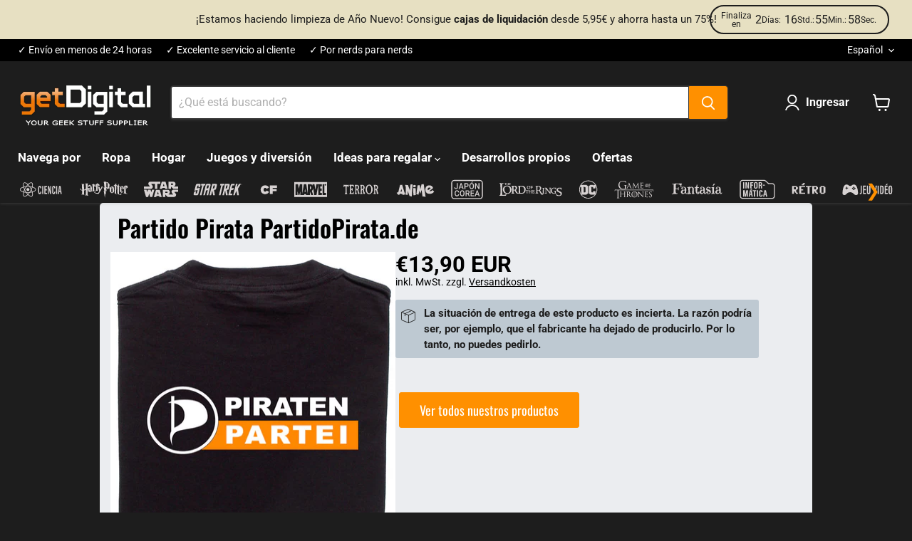

--- FILE ---
content_type: text/html; charset=utf-8
request_url: https://www.getdigital.fr/es/pages/offlineprodukt/piratenpartei-piratenpartei-de
body_size: 89161
content:
<!doctype html>
<html class="no-js no-touch" lang="es">
  <head>
  <script>
    window.Store = window.Store || {};
    window.Store.id = 68487938316;
  </script>
    <meta charset="utf-8">
    <meta http-equiv="x-ua-compatible" content="IE=edge">
    
    <link rel="preconnect" href="https://cdn.shopify.com">
    <link rel="preconnect" href="https://fonts.shopifycdn.com">
    <link rel="preconnect" href="https://v.shopify.com">
    <link rel="preconnect" href="https://cdn.shopifycloud.com">

    <title>Partido Pirata PartidoPirata.de — getDigital</title>

    

    
  <link rel="shortcut icon" href="//www.getdigital.fr/cdn/shop/files/getdigital-favicon_32x32.png?v=1715859642" type="image/png">


    
      <link rel="canonical" href="https://www.getdigital.fr/es/pages/offlineprodukt/piratenpartei-piratenpartei-de" />
    

    <meta name="viewport" content="width=device-width">

    
    















<meta property="og:site_name" content="getDigital">
<meta property="og:url" content="https://www.getdigital.fr/es/pages/offlineprodukt/piratenpartei-piratenpartei-de">
<meta property="og:title" content="Partido Pirata PartidoPirata.de">
<meta property="og:type" content="website">
<meta property="og:description" content="La tienda de gadgets por excelencia para los aficionados a los artilugios técnicos, artilugios originales, camisetas e ideas inusuales para regalar.">




    
    
    

    
    
    <meta
      property="og:image"
      content="https://www.getdigital.fr/cdn/shop/files/getdigital-logo-main-v1_1204x630.png?v=1714217229"
    />
    <meta
      property="og:image:secure_url"
      content="https://www.getdigital.fr/cdn/shop/files/getdigital-logo-main-v1_1204x630.png?v=1714217229"
    />
    <meta property="og:image:width" content="1204" />
    <meta property="og:image:height" content="630" />
    
    
    <meta property="og:image:alt" content="Social media image" />
  









  <meta name="twitter:site" content="@getDigital_de">








<meta name="twitter:title" content="Partido Pirata PartidoPirata.de">
<meta name="twitter:description" content="La tienda de gadgets por excelencia para los aficionados a los artilugios técnicos, artilugios originales, camisetas e ideas inusuales para regalar.">


    
    
    
      
      
      <meta name="twitter:card" content="summary_large_image">
    
    
    <meta
      property="twitter:image"
      content="https://www.getdigital.fr/cdn/shop/files/getdigital-logo-main-v1_1200x600_crop_center.png?v=1714217229"
    />
    <meta property="twitter:image:width" content="1200" />
    <meta property="twitter:image:height" content="600" />
    
    
    <meta property="twitter:image:alt" content="Social media image" />
  



    <link rel="preload" href="//www.getdigital.fr/cdn/fonts/roboto/roboto_n7.f38007a10afbbde8976c4056bfe890710d51dec2.woff2" as="font" crossorigin="anonymous">
    <link rel="preload" as="style" href="//www.getdigital.fr/cdn/shop/t/24/assets/theme.css?v=42962947495017215481765991023">

    <script>window.performance && window.performance.mark && window.performance.mark('shopify.content_for_header.start');</script><meta name="google-site-verification" content="7XPbq86e6b0A_MVi2hYJn4It3lakVenJpsBhrHq2Fwk">
<meta name="facebook-domain-verification" content="9q89f0z0d817q7jq4lt2eo0q35kfu3">
<meta id="shopify-digital-wallet" name="shopify-digital-wallet" content="/68487938316/digital_wallets/dialog">
<meta name="shopify-checkout-api-token" content="5df50a410332fa61128db336429a0d2e">
<meta id="in-context-paypal-metadata" data-shop-id="68487938316" data-venmo-supported="false" data-environment="production" data-locale="es_ES" data-paypal-v4="true" data-currency="EUR">
<link rel="alternate" hreflang="x-default" href="https://www.getdigital.de/pages/offlineprodukt/piratenpartei-piratenpartei-de">
<link rel="alternate" hreflang="de" href="https://www.getdigital.de/pages/offlineprodukt/piratenpartei-piratenpartei-de">
<link rel="alternate" hreflang="en" href="https://www.getdigital.de/en/pages/offlineprodukt/piratenpartei-piratenpartei-de">
<link rel="alternate" hreflang="fr" href="https://www.getdigital.de/fr/pages/offlineprodukt/piratenpartei-piratenpartei-de">
<link rel="alternate" hreflang="nl" href="https://www.getdigital.de/nl/pages/offlineprodukt/piratenpartei-piratenpartei-de">
<link rel="alternate" hreflang="es" href="https://www.getdigital.de/es/pages/offlineprodukt/piratenpartei-piratenpartei-de">
<link rel="alternate" hreflang="it" href="https://www.getdigital.de/it/pages/offlineprodukt/piratenpartei-piratenpartei-de">
<link rel="alternate" hreflang="en-BG" href="https://www.getdigital.com/pages/offlineprodukt/piratenpartei-piratenpartei-de">
<link rel="alternate" hreflang="fr-BG" href="https://www.getdigital.com/fr/pages/offlineprodukt/piratenpartei-piratenpartei-de">
<link rel="alternate" hreflang="nl-BG" href="https://www.getdigital.com/nl/pages/offlineprodukt/piratenpartei-piratenpartei-de">
<link rel="alternate" hreflang="es-BG" href="https://www.getdigital.com/es/pages/offlineprodukt/piratenpartei-piratenpartei-de">
<link rel="alternate" hreflang="it-BG" href="https://www.getdigital.com/it/pages/offlineprodukt/piratenpartei-piratenpartei-de">
<link rel="alternate" hreflang="de-BG" href="https://www.getdigital.com/de/pages/offlineprodukt/piratenpartei-piratenpartei-de">
<link rel="alternate" hreflang="en-HR" href="https://www.getdigital.com/pages/offlineprodukt/piratenpartei-piratenpartei-de">
<link rel="alternate" hreflang="fr-HR" href="https://www.getdigital.com/fr/pages/offlineprodukt/piratenpartei-piratenpartei-de">
<link rel="alternate" hreflang="nl-HR" href="https://www.getdigital.com/nl/pages/offlineprodukt/piratenpartei-piratenpartei-de">
<link rel="alternate" hreflang="es-HR" href="https://www.getdigital.com/es/pages/offlineprodukt/piratenpartei-piratenpartei-de">
<link rel="alternate" hreflang="it-HR" href="https://www.getdigital.com/it/pages/offlineprodukt/piratenpartei-piratenpartei-de">
<link rel="alternate" hreflang="de-HR" href="https://www.getdigital.com/de/pages/offlineprodukt/piratenpartei-piratenpartei-de">
<link rel="alternate" hreflang="en-CY" href="https://www.getdigital.com/pages/offlineprodukt/piratenpartei-piratenpartei-de">
<link rel="alternate" hreflang="fr-CY" href="https://www.getdigital.com/fr/pages/offlineprodukt/piratenpartei-piratenpartei-de">
<link rel="alternate" hreflang="nl-CY" href="https://www.getdigital.com/nl/pages/offlineprodukt/piratenpartei-piratenpartei-de">
<link rel="alternate" hreflang="es-CY" href="https://www.getdigital.com/es/pages/offlineprodukt/piratenpartei-piratenpartei-de">
<link rel="alternate" hreflang="it-CY" href="https://www.getdigital.com/it/pages/offlineprodukt/piratenpartei-piratenpartei-de">
<link rel="alternate" hreflang="de-CY" href="https://www.getdigital.com/de/pages/offlineprodukt/piratenpartei-piratenpartei-de">
<link rel="alternate" hreflang="en-CZ" href="https://www.getdigital.com/pages/offlineprodukt/piratenpartei-piratenpartei-de">
<link rel="alternate" hreflang="fr-CZ" href="https://www.getdigital.com/fr/pages/offlineprodukt/piratenpartei-piratenpartei-de">
<link rel="alternate" hreflang="nl-CZ" href="https://www.getdigital.com/nl/pages/offlineprodukt/piratenpartei-piratenpartei-de">
<link rel="alternate" hreflang="es-CZ" href="https://www.getdigital.com/es/pages/offlineprodukt/piratenpartei-piratenpartei-de">
<link rel="alternate" hreflang="it-CZ" href="https://www.getdigital.com/it/pages/offlineprodukt/piratenpartei-piratenpartei-de">
<link rel="alternate" hreflang="de-CZ" href="https://www.getdigital.com/de/pages/offlineprodukt/piratenpartei-piratenpartei-de">
<link rel="alternate" hreflang="en-EE" href="https://www.getdigital.com/pages/offlineprodukt/piratenpartei-piratenpartei-de">
<link rel="alternate" hreflang="fr-EE" href="https://www.getdigital.com/fr/pages/offlineprodukt/piratenpartei-piratenpartei-de">
<link rel="alternate" hreflang="nl-EE" href="https://www.getdigital.com/nl/pages/offlineprodukt/piratenpartei-piratenpartei-de">
<link rel="alternate" hreflang="es-EE" href="https://www.getdigital.com/es/pages/offlineprodukt/piratenpartei-piratenpartei-de">
<link rel="alternate" hreflang="it-EE" href="https://www.getdigital.com/it/pages/offlineprodukt/piratenpartei-piratenpartei-de">
<link rel="alternate" hreflang="de-EE" href="https://www.getdigital.com/de/pages/offlineprodukt/piratenpartei-piratenpartei-de">
<link rel="alternate" hreflang="en-FI" href="https://www.getdigital.com/pages/offlineprodukt/piratenpartei-piratenpartei-de">
<link rel="alternate" hreflang="fr-FI" href="https://www.getdigital.com/fr/pages/offlineprodukt/piratenpartei-piratenpartei-de">
<link rel="alternate" hreflang="nl-FI" href="https://www.getdigital.com/nl/pages/offlineprodukt/piratenpartei-piratenpartei-de">
<link rel="alternate" hreflang="es-FI" href="https://www.getdigital.com/es/pages/offlineprodukt/piratenpartei-piratenpartei-de">
<link rel="alternate" hreflang="it-FI" href="https://www.getdigital.com/it/pages/offlineprodukt/piratenpartei-piratenpartei-de">
<link rel="alternate" hreflang="de-FI" href="https://www.getdigital.com/de/pages/offlineprodukt/piratenpartei-piratenpartei-de">
<link rel="alternate" hreflang="en-GR" href="https://www.getdigital.com/pages/offlineprodukt/piratenpartei-piratenpartei-de">
<link rel="alternate" hreflang="fr-GR" href="https://www.getdigital.com/fr/pages/offlineprodukt/piratenpartei-piratenpartei-de">
<link rel="alternate" hreflang="nl-GR" href="https://www.getdigital.com/nl/pages/offlineprodukt/piratenpartei-piratenpartei-de">
<link rel="alternate" hreflang="es-GR" href="https://www.getdigital.com/es/pages/offlineprodukt/piratenpartei-piratenpartei-de">
<link rel="alternate" hreflang="it-GR" href="https://www.getdigital.com/it/pages/offlineprodukt/piratenpartei-piratenpartei-de">
<link rel="alternate" hreflang="de-GR" href="https://www.getdigital.com/de/pages/offlineprodukt/piratenpartei-piratenpartei-de">
<link rel="alternate" hreflang="en-HU" href="https://www.getdigital.com/pages/offlineprodukt/piratenpartei-piratenpartei-de">
<link rel="alternate" hreflang="fr-HU" href="https://www.getdigital.com/fr/pages/offlineprodukt/piratenpartei-piratenpartei-de">
<link rel="alternate" hreflang="nl-HU" href="https://www.getdigital.com/nl/pages/offlineprodukt/piratenpartei-piratenpartei-de">
<link rel="alternate" hreflang="es-HU" href="https://www.getdigital.com/es/pages/offlineprodukt/piratenpartei-piratenpartei-de">
<link rel="alternate" hreflang="it-HU" href="https://www.getdigital.com/it/pages/offlineprodukt/piratenpartei-piratenpartei-de">
<link rel="alternate" hreflang="de-HU" href="https://www.getdigital.com/de/pages/offlineprodukt/piratenpartei-piratenpartei-de">
<link rel="alternate" hreflang="en-IE" href="https://www.getdigital.com/pages/offlineprodukt/piratenpartei-piratenpartei-de">
<link rel="alternate" hreflang="fr-IE" href="https://www.getdigital.com/fr/pages/offlineprodukt/piratenpartei-piratenpartei-de">
<link rel="alternate" hreflang="nl-IE" href="https://www.getdigital.com/nl/pages/offlineprodukt/piratenpartei-piratenpartei-de">
<link rel="alternate" hreflang="es-IE" href="https://www.getdigital.com/es/pages/offlineprodukt/piratenpartei-piratenpartei-de">
<link rel="alternate" hreflang="it-IE" href="https://www.getdigital.com/it/pages/offlineprodukt/piratenpartei-piratenpartei-de">
<link rel="alternate" hreflang="de-IE" href="https://www.getdigital.com/de/pages/offlineprodukt/piratenpartei-piratenpartei-de">
<link rel="alternate" hreflang="en-LV" href="https://www.getdigital.com/pages/offlineprodukt/piratenpartei-piratenpartei-de">
<link rel="alternate" hreflang="fr-LV" href="https://www.getdigital.com/fr/pages/offlineprodukt/piratenpartei-piratenpartei-de">
<link rel="alternate" hreflang="nl-LV" href="https://www.getdigital.com/nl/pages/offlineprodukt/piratenpartei-piratenpartei-de">
<link rel="alternate" hreflang="es-LV" href="https://www.getdigital.com/es/pages/offlineprodukt/piratenpartei-piratenpartei-de">
<link rel="alternate" hreflang="it-LV" href="https://www.getdigital.com/it/pages/offlineprodukt/piratenpartei-piratenpartei-de">
<link rel="alternate" hreflang="de-LV" href="https://www.getdigital.com/de/pages/offlineprodukt/piratenpartei-piratenpartei-de">
<link rel="alternate" hreflang="en-LT" href="https://www.getdigital.com/pages/offlineprodukt/piratenpartei-piratenpartei-de">
<link rel="alternate" hreflang="fr-LT" href="https://www.getdigital.com/fr/pages/offlineprodukt/piratenpartei-piratenpartei-de">
<link rel="alternate" hreflang="nl-LT" href="https://www.getdigital.com/nl/pages/offlineprodukt/piratenpartei-piratenpartei-de">
<link rel="alternate" hreflang="es-LT" href="https://www.getdigital.com/es/pages/offlineprodukt/piratenpartei-piratenpartei-de">
<link rel="alternate" hreflang="it-LT" href="https://www.getdigital.com/it/pages/offlineprodukt/piratenpartei-piratenpartei-de">
<link rel="alternate" hreflang="de-LT" href="https://www.getdigital.com/de/pages/offlineprodukt/piratenpartei-piratenpartei-de">
<link rel="alternate" hreflang="en-LU" href="https://www.getdigital.com/pages/offlineprodukt/piratenpartei-piratenpartei-de">
<link rel="alternate" hreflang="fr-LU" href="https://www.getdigital.com/fr/pages/offlineprodukt/piratenpartei-piratenpartei-de">
<link rel="alternate" hreflang="nl-LU" href="https://www.getdigital.com/nl/pages/offlineprodukt/piratenpartei-piratenpartei-de">
<link rel="alternate" hreflang="es-LU" href="https://www.getdigital.com/es/pages/offlineprodukt/piratenpartei-piratenpartei-de">
<link rel="alternate" hreflang="it-LU" href="https://www.getdigital.com/it/pages/offlineprodukt/piratenpartei-piratenpartei-de">
<link rel="alternate" hreflang="de-LU" href="https://www.getdigital.com/de/pages/offlineprodukt/piratenpartei-piratenpartei-de">
<link rel="alternate" hreflang="en-MT" href="https://www.getdigital.com/pages/offlineprodukt/piratenpartei-piratenpartei-de">
<link rel="alternate" hreflang="fr-MT" href="https://www.getdigital.com/fr/pages/offlineprodukt/piratenpartei-piratenpartei-de">
<link rel="alternate" hreflang="nl-MT" href="https://www.getdigital.com/nl/pages/offlineprodukt/piratenpartei-piratenpartei-de">
<link rel="alternate" hreflang="es-MT" href="https://www.getdigital.com/es/pages/offlineprodukt/piratenpartei-piratenpartei-de">
<link rel="alternate" hreflang="it-MT" href="https://www.getdigital.com/it/pages/offlineprodukt/piratenpartei-piratenpartei-de">
<link rel="alternate" hreflang="de-MT" href="https://www.getdigital.com/de/pages/offlineprodukt/piratenpartei-piratenpartei-de">
<link rel="alternate" hreflang="en-PL" href="https://www.getdigital.com/pages/offlineprodukt/piratenpartei-piratenpartei-de">
<link rel="alternate" hreflang="fr-PL" href="https://www.getdigital.com/fr/pages/offlineprodukt/piratenpartei-piratenpartei-de">
<link rel="alternate" hreflang="nl-PL" href="https://www.getdigital.com/nl/pages/offlineprodukt/piratenpartei-piratenpartei-de">
<link rel="alternate" hreflang="es-PL" href="https://www.getdigital.com/es/pages/offlineprodukt/piratenpartei-piratenpartei-de">
<link rel="alternate" hreflang="it-PL" href="https://www.getdigital.com/it/pages/offlineprodukt/piratenpartei-piratenpartei-de">
<link rel="alternate" hreflang="de-PL" href="https://www.getdigital.com/de/pages/offlineprodukt/piratenpartei-piratenpartei-de">
<link rel="alternate" hreflang="en-PT" href="https://www.getdigital.com/pages/offlineprodukt/piratenpartei-piratenpartei-de">
<link rel="alternate" hreflang="fr-PT" href="https://www.getdigital.com/fr/pages/offlineprodukt/piratenpartei-piratenpartei-de">
<link rel="alternate" hreflang="nl-PT" href="https://www.getdigital.com/nl/pages/offlineprodukt/piratenpartei-piratenpartei-de">
<link rel="alternate" hreflang="es-PT" href="https://www.getdigital.com/es/pages/offlineprodukt/piratenpartei-piratenpartei-de">
<link rel="alternate" hreflang="it-PT" href="https://www.getdigital.com/it/pages/offlineprodukt/piratenpartei-piratenpartei-de">
<link rel="alternate" hreflang="de-PT" href="https://www.getdigital.com/de/pages/offlineprodukt/piratenpartei-piratenpartei-de">
<link rel="alternate" hreflang="en-RO" href="https://www.getdigital.com/pages/offlineprodukt/piratenpartei-piratenpartei-de">
<link rel="alternate" hreflang="fr-RO" href="https://www.getdigital.com/fr/pages/offlineprodukt/piratenpartei-piratenpartei-de">
<link rel="alternate" hreflang="nl-RO" href="https://www.getdigital.com/nl/pages/offlineprodukt/piratenpartei-piratenpartei-de">
<link rel="alternate" hreflang="es-RO" href="https://www.getdigital.com/es/pages/offlineprodukt/piratenpartei-piratenpartei-de">
<link rel="alternate" hreflang="it-RO" href="https://www.getdigital.com/it/pages/offlineprodukt/piratenpartei-piratenpartei-de">
<link rel="alternate" hreflang="de-RO" href="https://www.getdigital.com/de/pages/offlineprodukt/piratenpartei-piratenpartei-de">
<link rel="alternate" hreflang="en-SK" href="https://www.getdigital.com/pages/offlineprodukt/piratenpartei-piratenpartei-de">
<link rel="alternate" hreflang="fr-SK" href="https://www.getdigital.com/fr/pages/offlineprodukt/piratenpartei-piratenpartei-de">
<link rel="alternate" hreflang="nl-SK" href="https://www.getdigital.com/nl/pages/offlineprodukt/piratenpartei-piratenpartei-de">
<link rel="alternate" hreflang="es-SK" href="https://www.getdigital.com/es/pages/offlineprodukt/piratenpartei-piratenpartei-de">
<link rel="alternate" hreflang="it-SK" href="https://www.getdigital.com/it/pages/offlineprodukt/piratenpartei-piratenpartei-de">
<link rel="alternate" hreflang="de-SK" href="https://www.getdigital.com/de/pages/offlineprodukt/piratenpartei-piratenpartei-de">
<link rel="alternate" hreflang="en-SI" href="https://www.getdigital.com/pages/offlineprodukt/piratenpartei-piratenpartei-de">
<link rel="alternate" hreflang="fr-SI" href="https://www.getdigital.com/fr/pages/offlineprodukt/piratenpartei-piratenpartei-de">
<link rel="alternate" hreflang="nl-SI" href="https://www.getdigital.com/nl/pages/offlineprodukt/piratenpartei-piratenpartei-de">
<link rel="alternate" hreflang="es-SI" href="https://www.getdigital.com/es/pages/offlineprodukt/piratenpartei-piratenpartei-de">
<link rel="alternate" hreflang="it-SI" href="https://www.getdigital.com/it/pages/offlineprodukt/piratenpartei-piratenpartei-de">
<link rel="alternate" hreflang="de-SI" href="https://www.getdigital.com/de/pages/offlineprodukt/piratenpartei-piratenpartei-de">
<link rel="alternate" hreflang="en-SE" href="https://www.getdigital.com/pages/offlineprodukt/piratenpartei-piratenpartei-de">
<link rel="alternate" hreflang="fr-SE" href="https://www.getdigital.com/fr/pages/offlineprodukt/piratenpartei-piratenpartei-de">
<link rel="alternate" hreflang="nl-SE" href="https://www.getdigital.com/nl/pages/offlineprodukt/piratenpartei-piratenpartei-de">
<link rel="alternate" hreflang="es-SE" href="https://www.getdigital.com/es/pages/offlineprodukt/piratenpartei-piratenpartei-de">
<link rel="alternate" hreflang="it-SE" href="https://www.getdigital.com/it/pages/offlineprodukt/piratenpartei-piratenpartei-de">
<link rel="alternate" hreflang="de-SE" href="https://www.getdigital.com/de/pages/offlineprodukt/piratenpartei-piratenpartei-de">
<link rel="alternate" hreflang="en-AE" href="https://www.getdigital.com/pages/offlineprodukt/piratenpartei-piratenpartei-de">
<link rel="alternate" hreflang="fr-AE" href="https://www.getdigital.com/fr/pages/offlineprodukt/piratenpartei-piratenpartei-de">
<link rel="alternate" hreflang="nl-AE" href="https://www.getdigital.com/nl/pages/offlineprodukt/piratenpartei-piratenpartei-de">
<link rel="alternate" hreflang="es-AE" href="https://www.getdigital.com/es/pages/offlineprodukt/piratenpartei-piratenpartei-de">
<link rel="alternate" hreflang="it-AE" href="https://www.getdigital.com/it/pages/offlineprodukt/piratenpartei-piratenpartei-de">
<link rel="alternate" hreflang="de-AE" href="https://www.getdigital.com/de/pages/offlineprodukt/piratenpartei-piratenpartei-de">
<link rel="alternate" hreflang="en-AU" href="https://www.getdigital.com/pages/offlineprodukt/piratenpartei-piratenpartei-de">
<link rel="alternate" hreflang="fr-AU" href="https://www.getdigital.com/fr/pages/offlineprodukt/piratenpartei-piratenpartei-de">
<link rel="alternate" hreflang="nl-AU" href="https://www.getdigital.com/nl/pages/offlineprodukt/piratenpartei-piratenpartei-de">
<link rel="alternate" hreflang="es-AU" href="https://www.getdigital.com/es/pages/offlineprodukt/piratenpartei-piratenpartei-de">
<link rel="alternate" hreflang="it-AU" href="https://www.getdigital.com/it/pages/offlineprodukt/piratenpartei-piratenpartei-de">
<link rel="alternate" hreflang="de-AU" href="https://www.getdigital.com/de/pages/offlineprodukt/piratenpartei-piratenpartei-de">
<link rel="alternate" hreflang="en-CA" href="https://www.getdigital.com/pages/offlineprodukt/piratenpartei-piratenpartei-de">
<link rel="alternate" hreflang="fr-CA" href="https://www.getdigital.com/fr/pages/offlineprodukt/piratenpartei-piratenpartei-de">
<link rel="alternate" hreflang="nl-CA" href="https://www.getdigital.com/nl/pages/offlineprodukt/piratenpartei-piratenpartei-de">
<link rel="alternate" hreflang="es-CA" href="https://www.getdigital.com/es/pages/offlineprodukt/piratenpartei-piratenpartei-de">
<link rel="alternate" hreflang="it-CA" href="https://www.getdigital.com/it/pages/offlineprodukt/piratenpartei-piratenpartei-de">
<link rel="alternate" hreflang="de-CA" href="https://www.getdigital.com/de/pages/offlineprodukt/piratenpartei-piratenpartei-de">
<link rel="alternate" hreflang="en-IL" href="https://www.getdigital.com/pages/offlineprodukt/piratenpartei-piratenpartei-de">
<link rel="alternate" hreflang="fr-IL" href="https://www.getdigital.com/fr/pages/offlineprodukt/piratenpartei-piratenpartei-de">
<link rel="alternate" hreflang="nl-IL" href="https://www.getdigital.com/nl/pages/offlineprodukt/piratenpartei-piratenpartei-de">
<link rel="alternate" hreflang="es-IL" href="https://www.getdigital.com/es/pages/offlineprodukt/piratenpartei-piratenpartei-de">
<link rel="alternate" hreflang="it-IL" href="https://www.getdigital.com/it/pages/offlineprodukt/piratenpartei-piratenpartei-de">
<link rel="alternate" hreflang="de-IL" href="https://www.getdigital.com/de/pages/offlineprodukt/piratenpartei-piratenpartei-de">
<link rel="alternate" hreflang="en-JP" href="https://www.getdigital.com/pages/offlineprodukt/piratenpartei-piratenpartei-de">
<link rel="alternate" hreflang="fr-JP" href="https://www.getdigital.com/fr/pages/offlineprodukt/piratenpartei-piratenpartei-de">
<link rel="alternate" hreflang="nl-JP" href="https://www.getdigital.com/nl/pages/offlineprodukt/piratenpartei-piratenpartei-de">
<link rel="alternate" hreflang="es-JP" href="https://www.getdigital.com/es/pages/offlineprodukt/piratenpartei-piratenpartei-de">
<link rel="alternate" hreflang="it-JP" href="https://www.getdigital.com/it/pages/offlineprodukt/piratenpartei-piratenpartei-de">
<link rel="alternate" hreflang="de-JP" href="https://www.getdigital.com/de/pages/offlineprodukt/piratenpartei-piratenpartei-de">
<link rel="alternate" hreflang="en-KR" href="https://www.getdigital.com/pages/offlineprodukt/piratenpartei-piratenpartei-de">
<link rel="alternate" hreflang="fr-KR" href="https://www.getdigital.com/fr/pages/offlineprodukt/piratenpartei-piratenpartei-de">
<link rel="alternate" hreflang="nl-KR" href="https://www.getdigital.com/nl/pages/offlineprodukt/piratenpartei-piratenpartei-de">
<link rel="alternate" hreflang="es-KR" href="https://www.getdigital.com/es/pages/offlineprodukt/piratenpartei-piratenpartei-de">
<link rel="alternate" hreflang="it-KR" href="https://www.getdigital.com/it/pages/offlineprodukt/piratenpartei-piratenpartei-de">
<link rel="alternate" hreflang="de-KR" href="https://www.getdigital.com/de/pages/offlineprodukt/piratenpartei-piratenpartei-de">
<link rel="alternate" hreflang="en-NO" href="https://www.getdigital.com/pages/offlineprodukt/piratenpartei-piratenpartei-de">
<link rel="alternate" hreflang="fr-NO" href="https://www.getdigital.com/fr/pages/offlineprodukt/piratenpartei-piratenpartei-de">
<link rel="alternate" hreflang="nl-NO" href="https://www.getdigital.com/nl/pages/offlineprodukt/piratenpartei-piratenpartei-de">
<link rel="alternate" hreflang="es-NO" href="https://www.getdigital.com/es/pages/offlineprodukt/piratenpartei-piratenpartei-de">
<link rel="alternate" hreflang="it-NO" href="https://www.getdigital.com/it/pages/offlineprodukt/piratenpartei-piratenpartei-de">
<link rel="alternate" hreflang="de-NO" href="https://www.getdigital.com/de/pages/offlineprodukt/piratenpartei-piratenpartei-de">
<link rel="alternate" hreflang="en-NZ" href="https://www.getdigital.com/pages/offlineprodukt/piratenpartei-piratenpartei-de">
<link rel="alternate" hreflang="fr-NZ" href="https://www.getdigital.com/fr/pages/offlineprodukt/piratenpartei-piratenpartei-de">
<link rel="alternate" hreflang="nl-NZ" href="https://www.getdigital.com/nl/pages/offlineprodukt/piratenpartei-piratenpartei-de">
<link rel="alternate" hreflang="es-NZ" href="https://www.getdigital.com/es/pages/offlineprodukt/piratenpartei-piratenpartei-de">
<link rel="alternate" hreflang="it-NZ" href="https://www.getdigital.com/it/pages/offlineprodukt/piratenpartei-piratenpartei-de">
<link rel="alternate" hreflang="de-NZ" href="https://www.getdigital.com/de/pages/offlineprodukt/piratenpartei-piratenpartei-de">
<link rel="alternate" hreflang="en-TW" href="https://www.getdigital.com/pages/offlineprodukt/piratenpartei-piratenpartei-de">
<link rel="alternate" hreflang="fr-TW" href="https://www.getdigital.com/fr/pages/offlineprodukt/piratenpartei-piratenpartei-de">
<link rel="alternate" hreflang="nl-TW" href="https://www.getdigital.com/nl/pages/offlineprodukt/piratenpartei-piratenpartei-de">
<link rel="alternate" hreflang="es-TW" href="https://www.getdigital.com/es/pages/offlineprodukt/piratenpartei-piratenpartei-de">
<link rel="alternate" hreflang="it-TW" href="https://www.getdigital.com/it/pages/offlineprodukt/piratenpartei-piratenpartei-de">
<link rel="alternate" hreflang="de-TW" href="https://www.getdigital.com/de/pages/offlineprodukt/piratenpartei-piratenpartei-de">
<link rel="alternate" hreflang="en-TR" href="https://www.getdigital.com/pages/offlineprodukt/piratenpartei-piratenpartei-de">
<link rel="alternate" hreflang="fr-TR" href="https://www.getdigital.com/fr/pages/offlineprodukt/piratenpartei-piratenpartei-de">
<link rel="alternate" hreflang="nl-TR" href="https://www.getdigital.com/nl/pages/offlineprodukt/piratenpartei-piratenpartei-de">
<link rel="alternate" hreflang="es-TR" href="https://www.getdigital.com/es/pages/offlineprodukt/piratenpartei-piratenpartei-de">
<link rel="alternate" hreflang="it-TR" href="https://www.getdigital.com/it/pages/offlineprodukt/piratenpartei-piratenpartei-de">
<link rel="alternate" hreflang="de-TR" href="https://www.getdigital.com/de/pages/offlineprodukt/piratenpartei-piratenpartei-de">
<link rel="alternate" hreflang="en-IS" href="https://www.getdigital.com/pages/offlineprodukt/piratenpartei-piratenpartei-de">
<link rel="alternate" hreflang="fr-IS" href="https://www.getdigital.com/fr/pages/offlineprodukt/piratenpartei-piratenpartei-de">
<link rel="alternate" hreflang="nl-IS" href="https://www.getdigital.com/nl/pages/offlineprodukt/piratenpartei-piratenpartei-de">
<link rel="alternate" hreflang="es-IS" href="https://www.getdigital.com/es/pages/offlineprodukt/piratenpartei-piratenpartei-de">
<link rel="alternate" hreflang="it-IS" href="https://www.getdigital.com/it/pages/offlineprodukt/piratenpartei-piratenpartei-de">
<link rel="alternate" hreflang="de-IS" href="https://www.getdigital.com/de/pages/offlineprodukt/piratenpartei-piratenpartei-de">
<link rel="alternate" hreflang="en-IM" href="https://www.getdigital.com/pages/offlineprodukt/piratenpartei-piratenpartei-de">
<link rel="alternate" hreflang="fr-IM" href="https://www.getdigital.com/fr/pages/offlineprodukt/piratenpartei-piratenpartei-de">
<link rel="alternate" hreflang="nl-IM" href="https://www.getdigital.com/nl/pages/offlineprodukt/piratenpartei-piratenpartei-de">
<link rel="alternate" hreflang="es-IM" href="https://www.getdigital.com/es/pages/offlineprodukt/piratenpartei-piratenpartei-de">
<link rel="alternate" hreflang="it-IM" href="https://www.getdigital.com/it/pages/offlineprodukt/piratenpartei-piratenpartei-de">
<link rel="alternate" hreflang="de-IM" href="https://www.getdigital.com/de/pages/offlineprodukt/piratenpartei-piratenpartei-de">
<link rel="alternate" hreflang="en-JE" href="https://www.getdigital.com/pages/offlineprodukt/piratenpartei-piratenpartei-de">
<link rel="alternate" hreflang="fr-JE" href="https://www.getdigital.com/fr/pages/offlineprodukt/piratenpartei-piratenpartei-de">
<link rel="alternate" hreflang="nl-JE" href="https://www.getdigital.com/nl/pages/offlineprodukt/piratenpartei-piratenpartei-de">
<link rel="alternate" hreflang="es-JE" href="https://www.getdigital.com/es/pages/offlineprodukt/piratenpartei-piratenpartei-de">
<link rel="alternate" hreflang="it-JE" href="https://www.getdigital.com/it/pages/offlineprodukt/piratenpartei-piratenpartei-de">
<link rel="alternate" hreflang="de-JE" href="https://www.getdigital.com/de/pages/offlineprodukt/piratenpartei-piratenpartei-de">
<link rel="alternate" hreflang="en-LI" href="https://www.getdigital.com/pages/offlineprodukt/piratenpartei-piratenpartei-de">
<link rel="alternate" hreflang="fr-LI" href="https://www.getdigital.com/fr/pages/offlineprodukt/piratenpartei-piratenpartei-de">
<link rel="alternate" hreflang="nl-LI" href="https://www.getdigital.com/nl/pages/offlineprodukt/piratenpartei-piratenpartei-de">
<link rel="alternate" hreflang="es-LI" href="https://www.getdigital.com/es/pages/offlineprodukt/piratenpartei-piratenpartei-de">
<link rel="alternate" hreflang="it-LI" href="https://www.getdigital.com/it/pages/offlineprodukt/piratenpartei-piratenpartei-de">
<link rel="alternate" hreflang="de-LI" href="https://www.getdigital.com/de/pages/offlineprodukt/piratenpartei-piratenpartei-de">
<link rel="alternate" hreflang="en-MK" href="https://www.getdigital.com/pages/offlineprodukt/piratenpartei-piratenpartei-de">
<link rel="alternate" hreflang="fr-MK" href="https://www.getdigital.com/fr/pages/offlineprodukt/piratenpartei-piratenpartei-de">
<link rel="alternate" hreflang="nl-MK" href="https://www.getdigital.com/nl/pages/offlineprodukt/piratenpartei-piratenpartei-de">
<link rel="alternate" hreflang="es-MK" href="https://www.getdigital.com/es/pages/offlineprodukt/piratenpartei-piratenpartei-de">
<link rel="alternate" hreflang="it-MK" href="https://www.getdigital.com/it/pages/offlineprodukt/piratenpartei-piratenpartei-de">
<link rel="alternate" hreflang="de-MK" href="https://www.getdigital.com/de/pages/offlineprodukt/piratenpartei-piratenpartei-de">
<link rel="alternate" hreflang="en-MD" href="https://www.getdigital.com/pages/offlineprodukt/piratenpartei-piratenpartei-de">
<link rel="alternate" hreflang="fr-MD" href="https://www.getdigital.com/fr/pages/offlineprodukt/piratenpartei-piratenpartei-de">
<link rel="alternate" hreflang="nl-MD" href="https://www.getdigital.com/nl/pages/offlineprodukt/piratenpartei-piratenpartei-de">
<link rel="alternate" hreflang="es-MD" href="https://www.getdigital.com/es/pages/offlineprodukt/piratenpartei-piratenpartei-de">
<link rel="alternate" hreflang="it-MD" href="https://www.getdigital.com/it/pages/offlineprodukt/piratenpartei-piratenpartei-de">
<link rel="alternate" hreflang="de-MD" href="https://www.getdigital.com/de/pages/offlineprodukt/piratenpartei-piratenpartei-de">
<link rel="alternate" hreflang="en-MC" href="https://www.getdigital.com/pages/offlineprodukt/piratenpartei-piratenpartei-de">
<link rel="alternate" hreflang="fr-MC" href="https://www.getdigital.com/fr/pages/offlineprodukt/piratenpartei-piratenpartei-de">
<link rel="alternate" hreflang="nl-MC" href="https://www.getdigital.com/nl/pages/offlineprodukt/piratenpartei-piratenpartei-de">
<link rel="alternate" hreflang="es-MC" href="https://www.getdigital.com/es/pages/offlineprodukt/piratenpartei-piratenpartei-de">
<link rel="alternate" hreflang="it-MC" href="https://www.getdigital.com/it/pages/offlineprodukt/piratenpartei-piratenpartei-de">
<link rel="alternate" hreflang="de-MC" href="https://www.getdigital.com/de/pages/offlineprodukt/piratenpartei-piratenpartei-de">
<link rel="alternate" hreflang="en-ME" href="https://www.getdigital.com/pages/offlineprodukt/piratenpartei-piratenpartei-de">
<link rel="alternate" hreflang="fr-ME" href="https://www.getdigital.com/fr/pages/offlineprodukt/piratenpartei-piratenpartei-de">
<link rel="alternate" hreflang="nl-ME" href="https://www.getdigital.com/nl/pages/offlineprodukt/piratenpartei-piratenpartei-de">
<link rel="alternate" hreflang="es-ME" href="https://www.getdigital.com/es/pages/offlineprodukt/piratenpartei-piratenpartei-de">
<link rel="alternate" hreflang="it-ME" href="https://www.getdigital.com/it/pages/offlineprodukt/piratenpartei-piratenpartei-de">
<link rel="alternate" hreflang="de-ME" href="https://www.getdigital.com/de/pages/offlineprodukt/piratenpartei-piratenpartei-de">
<link rel="alternate" hreflang="en-SM" href="https://www.getdigital.com/pages/offlineprodukt/piratenpartei-piratenpartei-de">
<link rel="alternate" hreflang="fr-SM" href="https://www.getdigital.com/fr/pages/offlineprodukt/piratenpartei-piratenpartei-de">
<link rel="alternate" hreflang="nl-SM" href="https://www.getdigital.com/nl/pages/offlineprodukt/piratenpartei-piratenpartei-de">
<link rel="alternate" hreflang="es-SM" href="https://www.getdigital.com/es/pages/offlineprodukt/piratenpartei-piratenpartei-de">
<link rel="alternate" hreflang="it-SM" href="https://www.getdigital.com/it/pages/offlineprodukt/piratenpartei-piratenpartei-de">
<link rel="alternate" hreflang="de-SM" href="https://www.getdigital.com/de/pages/offlineprodukt/piratenpartei-piratenpartei-de">
<link rel="alternate" hreflang="en-RS" href="https://www.getdigital.com/pages/offlineprodukt/piratenpartei-piratenpartei-de">
<link rel="alternate" hreflang="fr-RS" href="https://www.getdigital.com/fr/pages/offlineprodukt/piratenpartei-piratenpartei-de">
<link rel="alternate" hreflang="nl-RS" href="https://www.getdigital.com/nl/pages/offlineprodukt/piratenpartei-piratenpartei-de">
<link rel="alternate" hreflang="es-RS" href="https://www.getdigital.com/es/pages/offlineprodukt/piratenpartei-piratenpartei-de">
<link rel="alternate" hreflang="it-RS" href="https://www.getdigital.com/it/pages/offlineprodukt/piratenpartei-piratenpartei-de">
<link rel="alternate" hreflang="de-RS" href="https://www.getdigital.com/de/pages/offlineprodukt/piratenpartei-piratenpartei-de">
<link rel="alternate" hreflang="fr-FR" href="https://www.getdigital.fr/pages/offlineprodukt/piratenpartei-piratenpartei-de">
<link rel="alternate" hreflang="en-FR" href="https://www.getdigital.fr/en/pages/offlineprodukt/piratenpartei-piratenpartei-de">
<link rel="alternate" hreflang="nl-FR" href="https://www.getdigital.fr/nl/pages/offlineprodukt/piratenpartei-piratenpartei-de">
<link rel="alternate" hreflang="es-FR" href="https://www.getdigital.fr/es/pages/offlineprodukt/piratenpartei-piratenpartei-de">
<link rel="alternate" hreflang="it-FR" href="https://www.getdigital.fr/it/pages/offlineprodukt/piratenpartei-piratenpartei-de">
<link rel="alternate" hreflang="de-FR" href="https://www.getdigital.fr/de/pages/offlineprodukt/piratenpartei-piratenpartei-de">
<link rel="alternate" hreflang="it-IT" href="https://www.get-digital.it/pages/offlineprodukt/piratenpartei-piratenpartei-de">
<link rel="alternate" hreflang="en-IT" href="https://www.get-digital.it/en/pages/offlineprodukt/piratenpartei-piratenpartei-de">
<link rel="alternate" hreflang="fr-IT" href="https://www.get-digital.it/fr/pages/offlineprodukt/piratenpartei-piratenpartei-de">
<link rel="alternate" hreflang="nl-IT" href="https://www.get-digital.it/nl/pages/offlineprodukt/piratenpartei-piratenpartei-de">
<link rel="alternate" hreflang="es-IT" href="https://www.get-digital.it/es/pages/offlineprodukt/piratenpartei-piratenpartei-de">
<link rel="alternate" hreflang="de-IT" href="https://www.get-digital.it/de/pages/offlineprodukt/piratenpartei-piratenpartei-de">
<link rel="alternate" hreflang="nl-NL" href="https://www.get-digital.nl/pages/offlineprodukt/piratenpartei-piratenpartei-de">
<link rel="alternate" hreflang="en-NL" href="https://www.get-digital.nl/en/pages/offlineprodukt/piratenpartei-piratenpartei-de">
<link rel="alternate" hreflang="fr-NL" href="https://www.get-digital.nl/fr/pages/offlineprodukt/piratenpartei-piratenpartei-de">
<link rel="alternate" hreflang="es-NL" href="https://www.get-digital.nl/es/pages/offlineprodukt/piratenpartei-piratenpartei-de">
<link rel="alternate" hreflang="it-NL" href="https://www.get-digital.nl/it/pages/offlineprodukt/piratenpartei-piratenpartei-de">
<link rel="alternate" hreflang="de-NL" href="https://www.get-digital.nl/de/pages/offlineprodukt/piratenpartei-piratenpartei-de">
<link rel="alternate" hreflang="es-ES" href="https://www.getdigital.es/pages/offlineprodukt/piratenpartei-piratenpartei-de">
<link rel="alternate" hreflang="en-ES" href="https://www.getdigital.es/en/pages/offlineprodukt/piratenpartei-piratenpartei-de">
<link rel="alternate" hreflang="fr-ES" href="https://www.getdigital.es/fr/pages/offlineprodukt/piratenpartei-piratenpartei-de">
<link rel="alternate" hreflang="nl-ES" href="https://www.getdigital.es/nl/pages/offlineprodukt/piratenpartei-piratenpartei-de">
<link rel="alternate" hreflang="it-ES" href="https://www.getdigital.es/it/pages/offlineprodukt/piratenpartei-piratenpartei-de">
<link rel="alternate" hreflang="de-ES" href="https://www.getdigital.es/de/pages/offlineprodukt/piratenpartei-piratenpartei-de">
<link rel="alternate" hreflang="en-GB" href="https://www.getdigital.co.uk/pages/offlineprodukt/piratenpartei-piratenpartei-de">
<link rel="alternate" hreflang="fr-GB" href="https://www.getdigital.co.uk/fr/pages/offlineprodukt/piratenpartei-piratenpartei-de">
<link rel="alternate" hreflang="nl-GB" href="https://www.getdigital.co.uk/nl/pages/offlineprodukt/piratenpartei-piratenpartei-de">
<link rel="alternate" hreflang="es-GB" href="https://www.getdigital.co.uk/es/pages/offlineprodukt/piratenpartei-piratenpartei-de">
<link rel="alternate" hreflang="it-GB" href="https://www.getdigital.co.uk/it/pages/offlineprodukt/piratenpartei-piratenpartei-de">
<link rel="alternate" hreflang="de-GB" href="https://www.getdigital.co.uk/de/pages/offlineprodukt/piratenpartei-piratenpartei-de">
<link rel="alternate" hreflang="de-AT" href="https://www.get-digital.at/pages/offlineprodukt/piratenpartei-piratenpartei-de">
<link rel="alternate" hreflang="en-AT" href="https://www.get-digital.at/en/pages/offlineprodukt/piratenpartei-piratenpartei-de">
<link rel="alternate" hreflang="fr-AT" href="https://www.get-digital.at/fr/pages/offlineprodukt/piratenpartei-piratenpartei-de">
<link rel="alternate" hreflang="nl-AT" href="https://www.get-digital.at/nl/pages/offlineprodukt/piratenpartei-piratenpartei-de">
<link rel="alternate" hreflang="es-AT" href="https://www.get-digital.at/es/pages/offlineprodukt/piratenpartei-piratenpartei-de">
<link rel="alternate" hreflang="it-AT" href="https://www.get-digital.at/it/pages/offlineprodukt/piratenpartei-piratenpartei-de">
<link rel="alternate" hreflang="nl-BE" href="https://www.getdigital.be/pages/offlineprodukt/piratenpartei-piratenpartei-de">
<link rel="alternate" hreflang="en-BE" href="https://www.getdigital.be/en/pages/offlineprodukt/piratenpartei-piratenpartei-de">
<link rel="alternate" hreflang="fr-BE" href="https://www.getdigital.be/fr/pages/offlineprodukt/piratenpartei-piratenpartei-de">
<link rel="alternate" hreflang="es-BE" href="https://www.getdigital.be/es/pages/offlineprodukt/piratenpartei-piratenpartei-de">
<link rel="alternate" hreflang="it-BE" href="https://www.getdigital.be/it/pages/offlineprodukt/piratenpartei-piratenpartei-de">
<link rel="alternate" hreflang="de-BE" href="https://www.getdigital.be/de/pages/offlineprodukt/piratenpartei-piratenpartei-de">
<link rel="alternate" hreflang="de-CH" href="https://www.get-digital.ch/pages/offlineprodukt/piratenpartei-piratenpartei-de">
<link rel="alternate" hreflang="en-CH" href="https://www.get-digital.ch/en/pages/offlineprodukt/piratenpartei-piratenpartei-de">
<link rel="alternate" hreflang="fr-CH" href="https://www.get-digital.ch/fr/pages/offlineprodukt/piratenpartei-piratenpartei-de">
<link rel="alternate" hreflang="nl-CH" href="https://www.get-digital.ch/nl/pages/offlineprodukt/piratenpartei-piratenpartei-de">
<link rel="alternate" hreflang="es-CH" href="https://www.get-digital.ch/es/pages/offlineprodukt/piratenpartei-piratenpartei-de">
<link rel="alternate" hreflang="it-CH" href="https://www.get-digital.ch/it/pages/offlineprodukt/piratenpartei-piratenpartei-de">
<link rel="alternate" hreflang="de-DK" href="https://www.get-digital.dk/pages/offlineprodukt/piratenpartei-piratenpartei-de">
<link rel="alternate" hreflang="en-DK" href="https://www.get-digital.dk/en/pages/offlineprodukt/piratenpartei-piratenpartei-de">
<link rel="alternate" hreflang="fr-DK" href="https://www.get-digital.dk/fr/pages/offlineprodukt/piratenpartei-piratenpartei-de">
<link rel="alternate" hreflang="nl-DK" href="https://www.get-digital.dk/nl/pages/offlineprodukt/piratenpartei-piratenpartei-de">
<link rel="alternate" hreflang="es-DK" href="https://www.get-digital.dk/es/pages/offlineprodukt/piratenpartei-piratenpartei-de">
<link rel="alternate" hreflang="it-DK" href="https://www.get-digital.dk/it/pages/offlineprodukt/piratenpartei-piratenpartei-de">
<script async="async" src="/checkouts/internal/preloads.js?locale=es-FR"></script>
<link rel="preconnect" href="https://shop.app" crossorigin="anonymous">
<script async="async" src="https://shop.app/checkouts/internal/preloads.js?locale=es-FR&shop_id=68487938316" crossorigin="anonymous"></script>
<script id="apple-pay-shop-capabilities" type="application/json">{"shopId":68487938316,"countryCode":"DE","currencyCode":"EUR","merchantCapabilities":["supports3DS"],"merchantId":"gid:\/\/shopify\/Shop\/68487938316","merchantName":"getDigital","requiredBillingContactFields":["postalAddress","email"],"requiredShippingContactFields":["postalAddress","email"],"shippingType":"shipping","supportedNetworks":["visa","maestro","masterCard"],"total":{"type":"pending","label":"getDigital","amount":"1.00"},"shopifyPaymentsEnabled":true,"supportsSubscriptions":true}</script>
<script id="shopify-features" type="application/json">{"accessToken":"5df50a410332fa61128db336429a0d2e","betas":["rich-media-storefront-analytics"],"domain":"www.getdigital.fr","predictiveSearch":true,"shopId":68487938316,"locale":"es"}</script>
<script>var Shopify = Shopify || {};
Shopify.shop = "getdigital-2623.myshopify.com";
Shopify.locale = "es";
Shopify.currency = {"active":"EUR","rate":"1.0"};
Shopify.country = "FR";
Shopify.theme = {"name":"Main: Bleibt gepublished!","id":173452001548,"schema_name":"Empire","schema_version":"11.0.0","theme_store_id":null,"role":"main"};
Shopify.theme.handle = "null";
Shopify.theme.style = {"id":null,"handle":null};
Shopify.cdnHost = "www.getdigital.fr/cdn";
Shopify.routes = Shopify.routes || {};
Shopify.routes.root = "/es/";</script>
<script type="module">!function(o){(o.Shopify=o.Shopify||{}).modules=!0}(window);</script>
<script>!function(o){function n(){var o=[];function n(){o.push(Array.prototype.slice.apply(arguments))}return n.q=o,n}var t=o.Shopify=o.Shopify||{};t.loadFeatures=n(),t.autoloadFeatures=n()}(window);</script>
<script>
  window.ShopifyPay = window.ShopifyPay || {};
  window.ShopifyPay.apiHost = "shop.app\/pay";
  window.ShopifyPay.redirectState = null;
</script>
<script id="shop-js-analytics" type="application/json">{"pageType":"metaobject"}</script>
<script defer="defer" async type="module" src="//www.getdigital.fr/cdn/shopifycloud/shop-js/modules/v2/client.init-shop-cart-sync_2Gr3Q33f.es.esm.js"></script>
<script defer="defer" async type="module" src="//www.getdigital.fr/cdn/shopifycloud/shop-js/modules/v2/chunk.common_noJfOIa7.esm.js"></script>
<script defer="defer" async type="module" src="//www.getdigital.fr/cdn/shopifycloud/shop-js/modules/v2/chunk.modal_Deo2FJQo.esm.js"></script>
<script type="module">
  await import("//www.getdigital.fr/cdn/shopifycloud/shop-js/modules/v2/client.init-shop-cart-sync_2Gr3Q33f.es.esm.js");
await import("//www.getdigital.fr/cdn/shopifycloud/shop-js/modules/v2/chunk.common_noJfOIa7.esm.js");
await import("//www.getdigital.fr/cdn/shopifycloud/shop-js/modules/v2/chunk.modal_Deo2FJQo.esm.js");

  window.Shopify.SignInWithShop?.initShopCartSync?.({"fedCMEnabled":true,"windoidEnabled":true});

</script>
<script>
  window.Shopify = window.Shopify || {};
  if (!window.Shopify.featureAssets) window.Shopify.featureAssets = {};
  window.Shopify.featureAssets['shop-js'] = {"shop-cart-sync":["modules/v2/client.shop-cart-sync_CLKquFP5.es.esm.js","modules/v2/chunk.common_noJfOIa7.esm.js","modules/v2/chunk.modal_Deo2FJQo.esm.js"],"init-fed-cm":["modules/v2/client.init-fed-cm_UIHl99eI.es.esm.js","modules/v2/chunk.common_noJfOIa7.esm.js","modules/v2/chunk.modal_Deo2FJQo.esm.js"],"shop-cash-offers":["modules/v2/client.shop-cash-offers_CmfU17z0.es.esm.js","modules/v2/chunk.common_noJfOIa7.esm.js","modules/v2/chunk.modal_Deo2FJQo.esm.js"],"shop-login-button":["modules/v2/client.shop-login-button_TNcmr2ON.es.esm.js","modules/v2/chunk.common_noJfOIa7.esm.js","modules/v2/chunk.modal_Deo2FJQo.esm.js"],"pay-button":["modules/v2/client.pay-button_Bev6HBFS.es.esm.js","modules/v2/chunk.common_noJfOIa7.esm.js","modules/v2/chunk.modal_Deo2FJQo.esm.js"],"shop-button":["modules/v2/client.shop-button_D1FAYBb2.es.esm.js","modules/v2/chunk.common_noJfOIa7.esm.js","modules/v2/chunk.modal_Deo2FJQo.esm.js"],"avatar":["modules/v2/client.avatar_BTnouDA3.es.esm.js"],"init-windoid":["modules/v2/client.init-windoid_DEZXpPDW.es.esm.js","modules/v2/chunk.common_noJfOIa7.esm.js","modules/v2/chunk.modal_Deo2FJQo.esm.js"],"init-shop-for-new-customer-accounts":["modules/v2/client.init-shop-for-new-customer-accounts_BplbpZyb.es.esm.js","modules/v2/client.shop-login-button_TNcmr2ON.es.esm.js","modules/v2/chunk.common_noJfOIa7.esm.js","modules/v2/chunk.modal_Deo2FJQo.esm.js"],"init-shop-email-lookup-coordinator":["modules/v2/client.init-shop-email-lookup-coordinator_HqkMc84a.es.esm.js","modules/v2/chunk.common_noJfOIa7.esm.js","modules/v2/chunk.modal_Deo2FJQo.esm.js"],"init-shop-cart-sync":["modules/v2/client.init-shop-cart-sync_2Gr3Q33f.es.esm.js","modules/v2/chunk.common_noJfOIa7.esm.js","modules/v2/chunk.modal_Deo2FJQo.esm.js"],"shop-toast-manager":["modules/v2/client.shop-toast-manager_SugAQS8a.es.esm.js","modules/v2/chunk.common_noJfOIa7.esm.js","modules/v2/chunk.modal_Deo2FJQo.esm.js"],"init-customer-accounts":["modules/v2/client.init-customer-accounts_fxIyJgvX.es.esm.js","modules/v2/client.shop-login-button_TNcmr2ON.es.esm.js","modules/v2/chunk.common_noJfOIa7.esm.js","modules/v2/chunk.modal_Deo2FJQo.esm.js"],"init-customer-accounts-sign-up":["modules/v2/client.init-customer-accounts-sign-up_DnItKKRk.es.esm.js","modules/v2/client.shop-login-button_TNcmr2ON.es.esm.js","modules/v2/chunk.common_noJfOIa7.esm.js","modules/v2/chunk.modal_Deo2FJQo.esm.js"],"shop-follow-button":["modules/v2/client.shop-follow-button_Bfwbpk3m.es.esm.js","modules/v2/chunk.common_noJfOIa7.esm.js","modules/v2/chunk.modal_Deo2FJQo.esm.js"],"checkout-modal":["modules/v2/client.checkout-modal_BA6xEtNy.es.esm.js","modules/v2/chunk.common_noJfOIa7.esm.js","modules/v2/chunk.modal_Deo2FJQo.esm.js"],"shop-login":["modules/v2/client.shop-login_D2RP8Rbe.es.esm.js","modules/v2/chunk.common_noJfOIa7.esm.js","modules/v2/chunk.modal_Deo2FJQo.esm.js"],"lead-capture":["modules/v2/client.lead-capture_Dq1M6aah.es.esm.js","modules/v2/chunk.common_noJfOIa7.esm.js","modules/v2/chunk.modal_Deo2FJQo.esm.js"],"payment-terms":["modules/v2/client.payment-terms_DYWUeaxY.es.esm.js","modules/v2/chunk.common_noJfOIa7.esm.js","modules/v2/chunk.modal_Deo2FJQo.esm.js"]};
</script>
<script>(function() {
  var isLoaded = false;
  function asyncLoad() {
    if (isLoaded) return;
    isLoaded = true;
    var urls = ["https:\/\/dr4qe3ddw9y32.cloudfront.net\/awin-shopify-integration-code.js?aid=14854\u0026v=shopifyApp_5.2.5\u0026ts=1765535196084\u0026shop=getdigital-2623.myshopify.com","https:\/\/cdn-app.sealsubscriptions.com\/shopify\/public\/js\/sealsubscriptions.js?shop=getdigital-2623.myshopify.com","https:\/\/widgets.automizely.com\/returns\/main.js?shop=getdigital-2623.myshopify.com","https:\/\/ecommplugins-scripts.trustpilot.com\/v2.1\/js\/header.min.js?settings=eyJrZXkiOiJpcHMzT0ZPaFRTd2h5Y2hVIn0=\u0026v=2.5\u0026shop=getdigital-2623.myshopify.com","https:\/\/ecommplugins-scripts.trustpilot.com\/v2.1\/js\/success.min.js?settings=eyJrZXkiOiJpcHMzT0ZPaFRTd2h5Y2hVIiwidCI6WyJvcmRlcnMvZnVsZmlsbGVkIl0sInYiOiIifQ==\u0026shop=getdigital-2623.myshopify.com","https:\/\/ecommplugins-trustboxsettings.trustpilot.com\/getdigital-2623.myshopify.com.js?settings=1760972367258\u0026shop=getdigital-2623.myshopify.com","\/\/cdn.shopify.com\/proxy\/9bda63db00c2dfbf6dac0be864881e7088d460d63aca73f6c779229aab90d670\/sa-prod.saincserv.com\/i\/notification-TQFGLOIR.js?shop=getdigital-2623.myshopify.com\u0026sp-cache-control=cHVibGljLCBtYXgtYWdlPTkwMA"];
    for (var i = 0; i < urls.length; i++) {
      var s = document.createElement('script');
      s.type = 'text/javascript';
      s.async = true;
      s.src = urls[i];
      var x = document.getElementsByTagName('script')[0];
      x.parentNode.insertBefore(s, x);
    }
  };
  if(window.attachEvent) {
    window.attachEvent('onload', asyncLoad);
  } else {
    window.addEventListener('load', asyncLoad, false);
  }
})();</script>
<script id="__st">var __st={"a":68487938316,"offset":3600,"reqid":"af3524de-8a6a-4349-ad1e-2a8d0e2ec717-1769367835","pageurl":"www.getdigital.fr\/es\/pages\/offlineprodukt\/piratenpartei-piratenpartei-de","u":"f29451b983b6","p":"metaobject","rtyp":"metaobject","rid":78273937676};</script>
<script>window.ShopifyPaypalV4VisibilityTracking = true;</script>
<script id="captcha-bootstrap">!function(){'use strict';const t='contact',e='account',n='new_comment',o=[[t,t],['blogs',n],['comments',n],[t,'customer']],c=[[e,'customer_login'],[e,'guest_login'],[e,'recover_customer_password'],[e,'create_customer']],r=t=>t.map((([t,e])=>`form[action*='/${t}']:not([data-nocaptcha='true']) input[name='form_type'][value='${e}']`)).join(','),a=t=>()=>t?[...document.querySelectorAll(t)].map((t=>t.form)):[];function s(){const t=[...o],e=r(t);return a(e)}const i='password',u='form_key',d=['recaptcha-v3-token','g-recaptcha-response','h-captcha-response',i],f=()=>{try{return window.sessionStorage}catch{return}},m='__shopify_v',_=t=>t.elements[u];function p(t,e,n=!1){try{const o=window.sessionStorage,c=JSON.parse(o.getItem(e)),{data:r}=function(t){const{data:e,action:n}=t;return t[m]||n?{data:e,action:n}:{data:t,action:n}}(c);for(const[e,n]of Object.entries(r))t.elements[e]&&(t.elements[e].value=n);n&&o.removeItem(e)}catch(o){console.error('form repopulation failed',{error:o})}}const l='form_type',E='cptcha';function T(t){t.dataset[E]=!0}const w=window,h=w.document,L='Shopify',v='ce_forms',y='captcha';let A=!1;((t,e)=>{const n=(g='f06e6c50-85a8-45c8-87d0-21a2b65856fe',I='https://cdn.shopify.com/shopifycloud/storefront-forms-hcaptcha/ce_storefront_forms_captcha_hcaptcha.v1.5.2.iife.js',D={infoText:'Protegido por hCaptcha',privacyText:'Privacidad',termsText:'Términos'},(t,e,n)=>{const o=w[L][v],c=o.bindForm;if(c)return c(t,g,e,D).then(n);var r;o.q.push([[t,g,e,D],n]),r=I,A||(h.body.append(Object.assign(h.createElement('script'),{id:'captcha-provider',async:!0,src:r})),A=!0)});var g,I,D;w[L]=w[L]||{},w[L][v]=w[L][v]||{},w[L][v].q=[],w[L][y]=w[L][y]||{},w[L][y].protect=function(t,e){n(t,void 0,e),T(t)},Object.freeze(w[L][y]),function(t,e,n,w,h,L){const[v,y,A,g]=function(t,e,n){const i=e?o:[],u=t?c:[],d=[...i,...u],f=r(d),m=r(i),_=r(d.filter((([t,e])=>n.includes(e))));return[a(f),a(m),a(_),s()]}(w,h,L),I=t=>{const e=t.target;return e instanceof HTMLFormElement?e:e&&e.form},D=t=>v().includes(t);t.addEventListener('submit',(t=>{const e=I(t);if(!e)return;const n=D(e)&&!e.dataset.hcaptchaBound&&!e.dataset.recaptchaBound,o=_(e),c=g().includes(e)&&(!o||!o.value);(n||c)&&t.preventDefault(),c&&!n&&(function(t){try{if(!f())return;!function(t){const e=f();if(!e)return;const n=_(t);if(!n)return;const o=n.value;o&&e.removeItem(o)}(t);const e=Array.from(Array(32),(()=>Math.random().toString(36)[2])).join('');!function(t,e){_(t)||t.append(Object.assign(document.createElement('input'),{type:'hidden',name:u})),t.elements[u].value=e}(t,e),function(t,e){const n=f();if(!n)return;const o=[...t.querySelectorAll(`input[type='${i}']`)].map((({name:t})=>t)),c=[...d,...o],r={};for(const[a,s]of new FormData(t).entries())c.includes(a)||(r[a]=s);n.setItem(e,JSON.stringify({[m]:1,action:t.action,data:r}))}(t,e)}catch(e){console.error('failed to persist form',e)}}(e),e.submit())}));const S=(t,e)=>{t&&!t.dataset[E]&&(n(t,e.some((e=>e===t))),T(t))};for(const o of['focusin','change'])t.addEventListener(o,(t=>{const e=I(t);D(e)&&S(e,y())}));const B=e.get('form_key'),M=e.get(l),P=B&&M;t.addEventListener('DOMContentLoaded',(()=>{const t=y();if(P)for(const e of t)e.elements[l].value===M&&p(e,B);[...new Set([...A(),...v().filter((t=>'true'===t.dataset.shopifyCaptcha))])].forEach((e=>S(e,t)))}))}(h,new URLSearchParams(w.location.search),n,t,e,['guest_login'])})(!0,!0)}();</script>
<script integrity="sha256-4kQ18oKyAcykRKYeNunJcIwy7WH5gtpwJnB7kiuLZ1E=" data-source-attribution="shopify.loadfeatures" defer="defer" src="//www.getdigital.fr/cdn/shopifycloud/storefront/assets/storefront/load_feature-a0a9edcb.js" crossorigin="anonymous"></script>
<script crossorigin="anonymous" defer="defer" src="//www.getdigital.fr/cdn/shopifycloud/storefront/assets/shopify_pay/storefront-65b4c6d7.js?v=20250812"></script>
<script data-source-attribution="shopify.dynamic_checkout.dynamic.init">var Shopify=Shopify||{};Shopify.PaymentButton=Shopify.PaymentButton||{isStorefrontPortableWallets:!0,init:function(){window.Shopify.PaymentButton.init=function(){};var t=document.createElement("script");t.src="https://www.getdigital.fr/cdn/shopifycloud/portable-wallets/latest/portable-wallets.es.js",t.type="module",document.head.appendChild(t)}};
</script>
<script data-source-attribution="shopify.dynamic_checkout.buyer_consent">
  function portableWalletsHideBuyerConsent(e){var t=document.getElementById("shopify-buyer-consent"),n=document.getElementById("shopify-subscription-policy-button");t&&n&&(t.classList.add("hidden"),t.setAttribute("aria-hidden","true"),n.removeEventListener("click",e))}function portableWalletsShowBuyerConsent(e){var t=document.getElementById("shopify-buyer-consent"),n=document.getElementById("shopify-subscription-policy-button");t&&n&&(t.classList.remove("hidden"),t.removeAttribute("aria-hidden"),n.addEventListener("click",e))}window.Shopify?.PaymentButton&&(window.Shopify.PaymentButton.hideBuyerConsent=portableWalletsHideBuyerConsent,window.Shopify.PaymentButton.showBuyerConsent=portableWalletsShowBuyerConsent);
</script>
<script data-source-attribution="shopify.dynamic_checkout.cart.bootstrap">document.addEventListener("DOMContentLoaded",(function(){function t(){return document.querySelector("shopify-accelerated-checkout-cart, shopify-accelerated-checkout")}if(t())Shopify.PaymentButton.init();else{new MutationObserver((function(e,n){t()&&(Shopify.PaymentButton.init(),n.disconnect())})).observe(document.body,{childList:!0,subtree:!0})}}));
</script>
<link id="shopify-accelerated-checkout-styles" rel="stylesheet" media="screen" href="https://www.getdigital.fr/cdn/shopifycloud/portable-wallets/latest/accelerated-checkout-backwards-compat.css" crossorigin="anonymous">
<style id="shopify-accelerated-checkout-cart">
        #shopify-buyer-consent {
  margin-top: 1em;
  display: inline-block;
  width: 100%;
}

#shopify-buyer-consent.hidden {
  display: none;
}

#shopify-subscription-policy-button {
  background: none;
  border: none;
  padding: 0;
  text-decoration: underline;
  font-size: inherit;
  cursor: pointer;
}

#shopify-subscription-policy-button::before {
  box-shadow: none;
}

      </style>

<script>window.performance && window.performance.mark && window.performance.mark('shopify.content_for_header.end');</script> 

    <link href="//www.getdigital.fr/cdn/shop/t/24/assets/theme.css?v=42962947495017215481765991023" rel="stylesheet" type="text/css" media="all" />

    

    
    <script>
      window.Theme = window.Theme || {};
      window.Theme.version = '11.0.0';
      window.Theme.name = 'Empire';
      window.Theme.routes = {
        "root_url": "/es",
        "account_url": "/es/account",
        "account_login_url": "/es/account/login",
        "account_logout_url": "/es/account/logout",
        "account_register_url": "/es/account/register",
        "account_addresses_url": "/es/account/addresses",
        "collections_url": "/es/collections",
        "all_products_collection_url": "/es/collections/all",
        "search_url": "/es/search",
        "predictive_search_url": "/es/search/suggest",
        "cart_url": "/es/cart",
        "cart_add_url": "/es/cart/add",
        "cart_change_url": "/es/cart/change",
        "cart_clear_url": "/es/cart/clear",
        "product_recommendations_url": "/es/recommendations/products",
      };
    </script>
    



<script
  async
  data-desktop-y-offset="0"
  data-mobile-y-offset="0"
  data-desktop-disable-reviews="false"
  data-desktop-enable-custom="false"
  data-desktop-position="right"
  data-desktop-custom-width="156"
  data-desktop-enable-fadeout="false"
  data-disable-mobile="false"
  data-disable-trustbadge="false"
  data-mobile-custom-width="156"
  data-mobile-disable-reviews="false"
  data-mobile-enable-custom="false"
  data-mobile-position="right"
  data-color-scheme="os-default"
  charset="UTF-8"
  src="//widgets.trustedshops.com/js/XBB9E1A8B8610AD479172142EBF42971D.js">
</script><script type="text/javascript">
    (function(c,l,a,r,i,t,y){
        c[a]=c[a]||function(){(c[a].q=c[a].q||[]).push(arguments)};
        t=l.createElement(r);t.async=1;t.src="https://www.clarity.ms/tag/"+i;
        y=l.getElementsByTagName(r)[0];y.parentNode.insertBefore(t,y);
    })(window, document, "clarity", "script", "qbuihsnd5m");
</script>
    


    
  <div class="ot-twitter-multi-pixel"></div>





  
  <script>
    var arrayTwitterPixelTrack = [];
    var listTwitterPixelByType = [];
    var listTwitterPixelConversionByType = [];
    // console.log('shop.metafields:', '{"capi_Add to cart"=>"[{\"pixel_id\":\"tw-nuysp-p21jh\",\"ads_account_id\":\"203\"}]", "capi_Checkout Initiated"=>"[{\"pixel_id\":\"tw-nuysp-p21la\",\"ads_account_id\":\"203\"}]", "capi_Content view"=>"[{\"pixel_id\":\"tw-nuysp-p21wy\",\"ads_account_id\":\"203\"}]", "capi_Page view (formerly site visit)"=>"[{\"pixel_id\":\"tw-nuysp-p21wd\",\"ads_account_id\":\"203\"}]", "capi_Purchase"=>"[{\"pixel_id\":\"tw-nuysp-p21ng\",\"ads_account_id\":\"203\"}]", "master_tw-nuysp-p21jh"=>"tw-nuysp-p21jh", "master_tw-nuysp-p21la"=>"tw-nuysp-p21la", "master_tw-nuysp-p21ng"=>"tw-nuysp-p21ng", "master_tw-nuysp-p21wd"=>"tw-nuysp-p21wd", "master_tw-nuysp-p21wy"=>"tw-nuysp-p21wy", "setting"=>"{\"id\":\"2710\",\"shop\":\"getdigital-2623.myshopify.com\",\"enable\":\"1\",\"plan\":\"3\",\"active_plan_at\":null,\"timezone\":\"UTC\",\"statusFeedback\":\"1\",\"lastUpdate\":\"2025-01-28 16:24:17\",\"timeOnline\":\"\",\"reasonDisable\":\"\",\"reasonOtherDisable\":\"\",\"DiscountCode\":\"\",\"usePixelFromShopify\":\"0\",\"PlanShopify\":\"unlimited\",\"price\":\"15.99\",\"list_delete_pixel_downgrade\":null,\"enable_web_pixel\":\"2025-01-28 15:57:00.0\",\"max_capi\":\"5\",\"additional_capi_purchased\":\"0\",\"is_use_pricing\":\"using\",\"plan_id\":\"0\"}"}');
  </script>
    
    

    
      <script>
        var otArrayTwitterPixelWithType = '[{"pixel_id":"tw-nuysp-p21jh","ads_account_id":"203"}]'.trim().split(",");
        var otTwitterPixelEventType = 'capi_Add to cart'.trim().split("_")[1];
        listTwitterPixelConversionByType[otTwitterPixelEventType] = [{"pixel_id":"tw-nuysp-p21jh","ads_account_id":"203"}];
      </script>
    

    
    

    
      <script>
        var otArrayTwitterPixelWithType = '[{"pixel_id":"tw-nuysp-p21la","ads_account_id":"203"}]'.trim().split(",");
        var otTwitterPixelEventType = 'capi_Checkout Initiated'.trim().split("_")[1];
        listTwitterPixelConversionByType[otTwitterPixelEventType] = [{"pixel_id":"tw-nuysp-p21la","ads_account_id":"203"}];
      </script>
    

    
    

    
      <script>
        var otArrayTwitterPixelWithType = '[{"pixel_id":"tw-nuysp-p21wy","ads_account_id":"203"}]'.trim().split(",");
        var otTwitterPixelEventType = 'capi_Content view'.trim().split("_")[1];
        listTwitterPixelConversionByType[otTwitterPixelEventType] = [{"pixel_id":"tw-nuysp-p21wy","ads_account_id":"203"}];
      </script>
    

    
    

    
      <script>
        var otArrayTwitterPixelWithType = '[{"pixel_id":"tw-nuysp-p21wd","ads_account_id":"203"}]'.trim().split(",");
        var otTwitterPixelEventType = 'capi_Page view (formerly site visit)'.trim().split("_")[1];
        listTwitterPixelConversionByType[otTwitterPixelEventType] = [{"pixel_id":"tw-nuysp-p21wd","ads_account_id":"203"}];
      </script>
    

    
    

    
      <script>
        var otArrayTwitterPixelWithType = '[{"pixel_id":"tw-nuysp-p21ng","ads_account_id":"203"}]'.trim().split(",");
        var otTwitterPixelEventType = 'capi_Purchase'.trim().split("_")[1];
        listTwitterPixelConversionByType[otTwitterPixelEventType] = [{"pixel_id":"tw-nuysp-p21ng","ads_account_id":"203"}];
      </script>
    

    
    

    

    
    

    

    
    

    

    
    

    

    
    

    

    
    

    

    
    

    
    
    


    
    
    


    
    
    

    
    
    

    
     
    

    
    

    
    
    


    
    
    


    
    
    

    
    
    

    
     
    

    
    

    
    
    


    
    
    


    
    
    

    
    
    

    
     
    

    
    

    
    
    


    
    
    


    
    
    

    
    
    

    
     
    

    
    

    
    
    


    
    
    


    
    
    

    
    
    

    
     
    

    
    

    
    
    


    
    
    


    
    
    

    
    
    
      
      <script>
        if (! arrayTwitterPixelTrack.includes('tw-nuysp-p21jh')) {
          arrayTwitterPixelTrack.push('tw-nuysp-p21jh');
        }
      </script>
    

    
     
    

    
    

    
    
    


    
    
    


    
    
    

    
    
    
      
      <script>
        if (! arrayTwitterPixelTrack.includes('tw-nuysp-p21la')) {
          arrayTwitterPixelTrack.push('tw-nuysp-p21la');
        }
      </script>
    

    
     
    

    
    

    
    
    


    
    
    


    
    
    

    
    
    
      
      <script>
        if (! arrayTwitterPixelTrack.includes('tw-nuysp-p21ng')) {
          arrayTwitterPixelTrack.push('tw-nuysp-p21ng');
        }
      </script>
    

    
     
    

    
    

    
    
    


    
    
    


    
    
    

    
    
    
      
      <script>
        if (! arrayTwitterPixelTrack.includes('tw-nuysp-p21wd')) {
          arrayTwitterPixelTrack.push('tw-nuysp-p21wd');
        }
      </script>
    

    
     
    

    
    

    
    
    


    
    
    


    
    
    

    
    
    
      
      <script>
        if (! arrayTwitterPixelTrack.includes('tw-nuysp-p21wy')) {
          arrayTwitterPixelTrack.push('tw-nuysp-p21wy');
        }
      </script>
    

    
     
    

    
    

    
    
    


    
    
    


    
    
    

    
    
    

    
     
    
          <script>
              const OmegaTwitterPixelSettings = JSON.parse(JSON.stringify({"id":"2710","shop":"getdigital-2623.myshopify.com","enable":"1","plan":"3","active_plan_at":null,"timezone":"UTC","statusFeedback":"1","lastUpdate":"2025-01-28 16:24:17","timeOnline":"","reasonDisable":"","reasonOtherDisable":"","DiscountCode":"","usePixelFromShopify":"0","PlanShopify":"unlimited","price":"15.99","list_delete_pixel_downgrade":null,"enable_web_pixel":"2025-01-28 15:57:00.0","max_capi":"5","additional_capi_purchased":"0","is_use_pricing":"using","plan_id":"0"}));
              localStorage.setItem('ot_omega_twitter_pixel_setting', JSON.stringify(OmegaTwitterPixelSettings) );
          </script>
    



<!-- BEGIN app block: shopify://apps/simple-affiliate/blocks/sa-tracker/da6b7ee2-2e27-43e4-9184-0df8dc5be07a -->
<script id="saets">(()=>{function r(){return new Promise((e,o)=>{window.Shopify.loadFeatures([{name:"consent-tracking-api",version:"0.1"}],async a=>{a?o(a):window.Shopify.customerPrivacy.userCanBeTracked()?e():document.addEventListener("trackingConsentAccepted",()=>e())})})}var i="Affiliate code",s="sacode",c="sa_signup";var A="saetc";var E="sa_email";var _=3600*24*7;function t(e){return new URLSearchParams(window.location?.search).get(e)}function l(e){document.readyState==="loading"?document.addEventListener("DOMContentLoaded",e):e()}var n=t(s);if(n){let e={[i]:n};fetch(window.Shopify.routes.root+"cart/update.js",{method:"POST",headers:{"Content-Type":"application/json"},body:JSON.stringify({attributes:e})}).then()}r().then(()=>{n&&(document.cookie=`${A}=${n}_${new Date().getTime()};Path=/;Max-Age=${_}`)});var p=t(E);p&&l(()=>{let e=document.querySelector('form[action="/account/login"] input[type=email]');e&&(e.value=p)});var S=t(c);S!==null&&(document.documentElement.dataset.sasignup="true");})();
</script>

<!-- END app block --><!-- BEGIN app block: shopify://apps/judge-me-reviews/blocks/judgeme_core/61ccd3b1-a9f2-4160-9fe9-4fec8413e5d8 --><!-- Start of Judge.me Core -->






<link rel="dns-prefetch" href="https://cdn2.judge.me/cdn/widget_frontend">
<link rel="dns-prefetch" href="https://cdn.judge.me">
<link rel="dns-prefetch" href="https://cdn1.judge.me">
<link rel="dns-prefetch" href="https://api.judge.me">

<script data-cfasync='false' class='jdgm-settings-script'>window.jdgmSettings={"pagination":5,"disable_web_reviews":false,"badge_no_review_text":"Sin reseñas","badge_n_reviews_text":"{{ n }} reseña/reseñas","hide_badge_preview_if_no_reviews":true,"badge_hide_text":false,"enforce_center_preview_badge":false,"widget_title":"Reseñas de Clientes","widget_open_form_text":"Escribir una reseña","widget_close_form_text":"Cancelar reseña","widget_refresh_page_text":"Actualizar página","widget_summary_text":"Basado en {{ number_of_reviews }} reseña/reseñas","widget_no_review_text":"Sé el primero en escribir una reseña","widget_name_field_text":"Nombre","widget_verified_name_field_text":"Nombre Verificado (público)","widget_name_placeholder_text":"Nombre","widget_required_field_error_text":"Este campo es obligatorio.","widget_email_field_text":"Dirección de correo electrónico","widget_verified_email_field_text":"Correo electrónico Verificado (privado, no se puede editar)","widget_email_placeholder_text":"Tu dirección de correo electrónico","widget_email_field_error_text":"Por favor, ingresa una dirección de correo electrónico válida.","widget_rating_field_text":"Calificación","widget_review_title_field_text":"Título de la Reseña","widget_review_title_placeholder_text":"Da un título a tu reseña","widget_review_body_field_text":"Contenido de la reseña","widget_review_body_placeholder_text":"Empieza a escribir aquí...","widget_pictures_field_text":"Imagen/Video (opcional)","widget_submit_review_text":"Enviar Reseña","widget_submit_verified_review_text":"Enviar Reseña Verificada","widget_submit_success_msg_with_auto_publish":"¡Gracias! Por favor, actualiza la página en unos momentos para ver tu reseña. Puedes eliminar o editar tu reseña iniciando sesión en \u003ca href='https://judge.me/login' target='_blank' rel='nofollow noopener'\u003eJudge.me\u003c/a\u003e","widget_submit_success_msg_no_auto_publish":"¡Gracias! Tu reseña se publicará tan pronto como sea aprobada por el administrador de la tienda. Puedes eliminar o editar tu reseña iniciando sesión en \u003ca href='https://judge.me/login' target='_blank' rel='nofollow noopener'\u003eJudge.me\u003c/a\u003e","widget_show_default_reviews_out_of_total_text":"Mostrando {{ n_reviews_shown }} de {{ n_reviews }} reseñas.","widget_show_all_link_text":"Mostrar todas","widget_show_less_link_text":"Mostrar menos","widget_author_said_text":"{{ reviewer_name }} dijo:","widget_days_text":"hace {{ n }} día/días","widget_weeks_text":"hace {{ n }} semana/semanas","widget_months_text":"hace {{ n }} mes/meses","widget_years_text":"hace {{ n }} año/años","widget_yesterday_text":"Ayer","widget_today_text":"Hoy","widget_replied_text":"\u003e\u003e {{ shop_name }} respondió:","widget_read_more_text":"Leer más","widget_reviewer_name_as_initial":"","widget_rating_filter_color":"#fbcd0a","widget_rating_filter_see_all_text":"Ver todas las reseñas","widget_sorting_most_recent_text":"Más Recientes","widget_sorting_highest_rating_text":"Mayor Calificación","widget_sorting_lowest_rating_text":"Menor Calificación","widget_sorting_with_pictures_text":"Solo Imágenes","widget_sorting_most_helpful_text":"Más Útiles","widget_open_question_form_text":"Hacer una pregunta","widget_reviews_subtab_text":"Reseñas","widget_questions_subtab_text":"Preguntas","widget_question_label_text":"Pregunta","widget_answer_label_text":"Respuesta","widget_question_placeholder_text":"Escribe tu pregunta aquí","widget_submit_question_text":"Enviar Pregunta","widget_question_submit_success_text":"¡Gracias por tu pregunta! Te notificaremos una vez que sea respondida.","verified_badge_text":"Verificado","verified_badge_bg_color":"#000000","verified_badge_text_color":"","verified_badge_placement":"left-of-reviewer-name","widget_review_max_height":"","widget_hide_border":false,"widget_social_share":false,"widget_thumb":true,"widget_review_location_show":false,"widget_location_format":"country_iso_code","all_reviews_include_out_of_store_products":true,"all_reviews_out_of_store_text":"(fuera de la tienda)","all_reviews_pagination":100,"all_reviews_product_name_prefix_text":"sobre","enable_review_pictures":true,"enable_question_anwser":false,"widget_theme":"carousel","review_date_format":"dd/mm/yy","default_sort_method":"most-recent","widget_product_reviews_subtab_text":"Reseñas de Productos","widget_shop_reviews_subtab_text":"Reseñas de la Tienda","widget_other_products_reviews_text":"Reseñas para otros productos","widget_store_reviews_subtab_text":"Reseñas de la tienda","widget_no_store_reviews_text":"Esta tienda no ha recibido ninguna reseña todavía","widget_web_restriction_product_reviews_text":"Este producto no ha recibido ninguna reseña todavía","widget_no_items_text":"No se encontraron elementos","widget_show_more_text":"Mostrar más","widget_write_a_store_review_text":"Escribir una Reseña de la Tienda","widget_other_languages_heading":"Reseñas en Otros Idiomas","widget_translate_review_text":"Traducir reseña a {{ language }}","widget_translating_review_text":"Traduciendo...","widget_show_original_translation_text":"Mostrar original ({{ language }})","widget_translate_review_failed_text":"No se pudo traducir la reseña.","widget_translate_review_retry_text":"Reintentar","widget_translate_review_try_again_later_text":"Intentar más tarde","show_product_url_for_grouped_product":false,"widget_sorting_pictures_first_text":"Imágenes Primero","show_pictures_on_all_rev_page_mobile":false,"show_pictures_on_all_rev_page_desktop":false,"floating_tab_hide_mobile_install_preference":false,"floating_tab_button_name":"★ Reseñas","floating_tab_title":"Deja que los clientes hablen por nosotros","floating_tab_button_color":"","floating_tab_button_background_color":"","floating_tab_url":"","floating_tab_url_enabled":false,"floating_tab_tab_style":"text","all_reviews_text_badge_text":"Los clientes nos califican {{ shop.metafields.judgeme.all_reviews_rating | round: 1 }}/5 basado en {{ shop.metafields.judgeme.all_reviews_count }} reseñas.","all_reviews_text_badge_text_branded_style":"{{ shop.metafields.judgeme.all_reviews_rating | round: 1 }} de 5 estrellas basado en {{ shop.metafields.judgeme.all_reviews_count }} reseñas","is_all_reviews_text_badge_a_link":false,"show_stars_for_all_reviews_text_badge":false,"all_reviews_text_badge_url":"","all_reviews_text_style":"branded","all_reviews_text_color_style":"judgeme_brand_color","all_reviews_text_color":"#108474","all_reviews_text_show_jm_brand":true,"featured_carousel_show_header":true,"featured_carousel_title":"Deja que los clientes hablen por nosotros","testimonials_carousel_title":"Los clientes nos dicen","videos_carousel_title":"Historias de clientes reales","cards_carousel_title":"Los clientes nos dicen","featured_carousel_count_text":"de {{ n }} reseñas","featured_carousel_add_link_to_all_reviews_page":false,"featured_carousel_url":"","featured_carousel_show_images":true,"featured_carousel_autoslide_interval":5,"featured_carousel_arrows_on_the_sides":false,"featured_carousel_height":250,"featured_carousel_width":80,"featured_carousel_image_size":0,"featured_carousel_image_height":250,"featured_carousel_arrow_color":"#eeeeee","verified_count_badge_style":"branded","verified_count_badge_orientation":"horizontal","verified_count_badge_color_style":"judgeme_brand_color","verified_count_badge_color":"#108474","is_verified_count_badge_a_link":false,"verified_count_badge_url":"","verified_count_badge_show_jm_brand":true,"widget_rating_preset_default":5,"widget_first_sub_tab":"product-reviews","widget_show_histogram":true,"widget_histogram_use_custom_color":false,"widget_pagination_use_custom_color":false,"widget_star_use_custom_color":false,"widget_verified_badge_use_custom_color":false,"widget_write_review_use_custom_color":false,"picture_reminder_submit_button":"Subir Imágenes","enable_review_videos":true,"mute_video_by_default":true,"widget_sorting_videos_first_text":"Videos Primero","widget_review_pending_text":"Pendiente","featured_carousel_items_for_large_screen":3,"social_share_options_order":"Facebook,Twitter","remove_microdata_snippet":true,"disable_json_ld":false,"enable_json_ld_products":false,"preview_badge_show_question_text":false,"preview_badge_no_question_text":"Sin preguntas","preview_badge_n_question_text":"{{ number_of_questions }} pregunta/preguntas","qa_badge_show_icon":false,"qa_badge_position":"same-row","remove_judgeme_branding":true,"widget_add_search_bar":false,"widget_search_bar_placeholder":"Buscar","widget_sorting_verified_only_text":"Solo verificadas","featured_carousel_theme":"default","featured_carousel_show_rating":true,"featured_carousel_show_title":true,"featured_carousel_show_body":true,"featured_carousel_show_date":false,"featured_carousel_show_reviewer":true,"featured_carousel_show_product":false,"featured_carousel_header_background_color":"#108474","featured_carousel_header_text_color":"#ffffff","featured_carousel_name_product_separator":"reviewed","featured_carousel_full_star_background":"#108474","featured_carousel_empty_star_background":"#dadada","featured_carousel_vertical_theme_background":"#f9fafb","featured_carousel_verified_badge_enable":true,"featured_carousel_verified_badge_color":"#108474","featured_carousel_border_style":"round","featured_carousel_review_line_length_limit":3,"featured_carousel_more_reviews_button_text":"Leer más reseñas","featured_carousel_view_product_button_text":"Ver producto","all_reviews_page_load_reviews_on":"scroll","all_reviews_page_load_more_text":"Cargar Más Reseñas","disable_fb_tab_reviews":false,"enable_ajax_cdn_cache":false,"widget_advanced_speed_features":5,"widget_public_name_text":"mostrado públicamente como","default_reviewer_name":"John Smith","default_reviewer_name_has_non_latin":true,"widget_reviewer_anonymous":"Anónimo","medals_widget_title":"Medallas de Reseñas Judge.me","medals_widget_background_color":"#f9fafb","medals_widget_position":"footer_all_pages","medals_widget_border_color":"#f9fafb","medals_widget_verified_text_position":"left","medals_widget_use_monochromatic_version":false,"medals_widget_elements_color":"#108474","show_reviewer_avatar":true,"widget_invalid_yt_video_url_error_text":"No es una URL de video de YouTube","widget_max_length_field_error_text":"Por favor, ingresa no más de {0} caracteres.","widget_show_country_flag":false,"widget_show_collected_via_shop_app":true,"widget_verified_by_shop_badge_style":"light","widget_verified_by_shop_text":"Verificado por la Tienda","widget_show_photo_gallery":true,"widget_load_with_code_splitting":true,"widget_ugc_install_preference":false,"widget_ugc_title":"Hecho por nosotros, Compartido por ti","widget_ugc_subtitle":"Etiquétanos para ver tu imagen destacada en nuestra página","widget_ugc_arrows_color":"#ffffff","widget_ugc_primary_button_text":"Comprar Ahora","widget_ugc_primary_button_background_color":"#108474","widget_ugc_primary_button_text_color":"#ffffff","widget_ugc_primary_button_border_width":"0","widget_ugc_primary_button_border_style":"none","widget_ugc_primary_button_border_color":"#108474","widget_ugc_primary_button_border_radius":"25","widget_ugc_secondary_button_text":"Cargar Más","widget_ugc_secondary_button_background_color":"#ffffff","widget_ugc_secondary_button_text_color":"#108474","widget_ugc_secondary_button_border_width":"2","widget_ugc_secondary_button_border_style":"solid","widget_ugc_secondary_button_border_color":"#108474","widget_ugc_secondary_button_border_radius":"25","widget_ugc_reviews_button_text":"Ver Reseñas","widget_ugc_reviews_button_background_color":"#ffffff","widget_ugc_reviews_button_text_color":"#108474","widget_ugc_reviews_button_border_width":"2","widget_ugc_reviews_button_border_style":"solid","widget_ugc_reviews_button_border_color":"#108474","widget_ugc_reviews_button_border_radius":"25","widget_ugc_reviews_button_link_to":"judgeme-reviews-page","widget_ugc_show_post_date":true,"widget_ugc_max_width":"800","widget_rating_metafield_value_type":true,"widget_primary_color":"#FF9000","widget_enable_secondary_color":false,"widget_secondary_color":"#edf5f5","widget_summary_average_rating_text":"{{ average_rating }} de 5","widget_media_grid_title":"Fotos y videos de clientes","widget_media_grid_see_more_text":"Ver más","widget_round_style":true,"widget_show_product_medals":true,"widget_verified_by_judgeme_text":"Verificado por Judge.me","widget_show_store_medals":true,"widget_verified_by_judgeme_text_in_store_medals":"Verificado por Judge.me","widget_media_field_exceed_quantity_message":"Lo sentimos, solo podemos aceptar {{ max_media }} para una reseña.","widget_media_field_exceed_limit_message":"{{ file_name }} es demasiado grande, por favor selecciona un {{ media_type }} menor a {{ size_limit }}MB.","widget_review_submitted_text":"¡Reseña Enviada!","widget_question_submitted_text":"¡Pregunta Enviada!","widget_close_form_text_question":"Cancelar","widget_write_your_answer_here_text":"Escribe tu respuesta aquí","widget_enabled_branded_link":true,"widget_show_collected_by_judgeme":true,"widget_reviewer_name_color":"#000000","widget_write_review_text_color":"","widget_write_review_bg_color":"#000000","widget_collected_by_judgeme_text":"recopilado por Judge.me","widget_pagination_type":"load_more","widget_load_more_text":"Cargar Más","widget_load_more_color":"#108474","widget_full_review_text":"Reseña Completa","widget_read_more_reviews_text":"Leer Más Reseñas","widget_read_questions_text":"Leer Preguntas","widget_questions_and_answers_text":"Preguntas y Respuestas","widget_verified_by_text":"Verificado por","widget_verified_text":"Verificado","widget_number_of_reviews_text":"{{ number_of_reviews }} reseñas","widget_back_button_text":"Atrás","widget_next_button_text":"Siguiente","widget_custom_forms_filter_button":"Filtros","custom_forms_style":"horizontal","widget_show_review_information":false,"how_reviews_are_collected":"¿Cómo se recopilan las reseñas?","widget_show_review_keywords":false,"widget_gdpr_statement":"Cómo usamos tus datos: Solo te contactaremos sobre la reseña que dejaste, y solo si es necesario. Al enviar tu reseña, aceptas los \u003ca href='https://judge.me/terms' target='_blank' rel='nofollow noopener'\u003etérminos\u003c/a\u003e, \u003ca href='https://judge.me/privacy' target='_blank' rel='nofollow noopener'\u003eprivacidad\u003c/a\u003e y \u003ca href='https://judge.me/content-policy' target='_blank' rel='nofollow noopener'\u003epolíticas de contenido\u003c/a\u003e de Judge.me.","widget_multilingual_sorting_enabled":true,"widget_translate_review_content_enabled":false,"widget_translate_review_content_method":"manual","popup_widget_review_selection":"automatically_with_pictures","popup_widget_round_border_style":true,"popup_widget_show_title":true,"popup_widget_show_body":true,"popup_widget_show_reviewer":false,"popup_widget_show_product":true,"popup_widget_show_pictures":true,"popup_widget_use_review_picture":true,"popup_widget_show_on_home_page":true,"popup_widget_show_on_product_page":true,"popup_widget_show_on_collection_page":true,"popup_widget_show_on_cart_page":true,"popup_widget_position":"bottom_left","popup_widget_first_review_delay":5,"popup_widget_duration":5,"popup_widget_interval":5,"popup_widget_review_count":5,"popup_widget_hide_on_mobile":true,"review_snippet_widget_round_border_style":true,"review_snippet_widget_card_color":"#FFFFFF","review_snippet_widget_slider_arrows_background_color":"#FFFFFF","review_snippet_widget_slider_arrows_color":"#000000","review_snippet_widget_star_color":"#108474","show_product_variant":false,"all_reviews_product_variant_label_text":"Variante: ","widget_show_verified_branding":false,"widget_ai_summary_title":"Los clientes dicen","widget_ai_summary_disclaimer":"Resumen de reseñas impulsado por IA basado en reseñas recientes de clientes","widget_show_ai_summary":false,"widget_show_ai_summary_bg":false,"widget_show_review_title_input":true,"redirect_reviewers_invited_via_email":"external_form","request_store_review_after_product_review":false,"request_review_other_products_in_order":false,"review_form_color_scheme":"default","review_form_corner_style":"square","review_form_star_color":{},"review_form_text_color":"#333333","review_form_background_color":"#ffffff","review_form_field_background_color":"#fafafa","review_form_button_color":{},"review_form_button_text_color":"#ffffff","review_form_modal_overlay_color":"#000000","review_content_screen_title_text":"¿Cómo calificarías este producto?","review_content_introduction_text":"Nos encantaría que compartieras un poco sobre tu experiencia.","store_review_form_title_text":"¿Cómo calificarías esta tienda?","store_review_form_introduction_text":"Nos encantaría que compartieras un poco sobre tu experiencia.","show_review_guidance_text":true,"one_star_review_guidance_text":"Pobre","five_star_review_guidance_text":"Excelente","customer_information_screen_title_text":"Sobre ti","customer_information_introduction_text":"Por favor, cuéntanos más sobre ti.","custom_questions_screen_title_text":"Tu experiencia en más detalle","custom_questions_introduction_text":"Aquí hay algunas preguntas para ayudarnos a entender más sobre tu experiencia.","review_submitted_screen_title_text":"¡Gracias por tu reseña!","review_submitted_screen_thank_you_text":"La estamos procesando y aparecerá en la tienda pronto.","review_submitted_screen_email_verification_text":"Por favor, confirma tu correo electrónico haciendo clic en el enlace que acabamos de enviarte. Esto nos ayuda a mantener las reseñas auténticas.","review_submitted_request_store_review_text":"¿Te gustaría compartir tu experiencia de compra con nosotros?","review_submitted_review_other_products_text":"¿Te gustaría reseñar estos productos?","store_review_screen_title_text":"¿Te gustaría compartir tu experiencia de compra con nosotros?","store_review_introduction_text":"Valoramos tu opinión y la utilizamos para mejorar. Por favor, comparte cualquier pensamiento o sugerencia que tengas.","reviewer_media_screen_title_picture_text":"Compartir una foto","reviewer_media_introduction_picture_text":"Sube una foto para apoyar tu reseña.","reviewer_media_screen_title_video_text":"Compartir un video","reviewer_media_introduction_video_text":"Sube un video para apoyar tu reseña.","reviewer_media_screen_title_picture_or_video_text":"Compartir una foto o video","reviewer_media_introduction_picture_or_video_text":"Sube una foto o video para apoyar tu reseña.","reviewer_media_youtube_url_text":"Pega tu URL de Youtube aquí","advanced_settings_next_step_button_text":"Siguiente","advanced_settings_close_review_button_text":"Cerrar","modal_write_review_flow":false,"write_review_flow_required_text":"Obligatorio","write_review_flow_privacy_message_text":"Respetamos tu privacidad.","write_review_flow_anonymous_text":"Reseña como anónimo","write_review_flow_visibility_text":"No será visible para otros clientes.","write_review_flow_multiple_selection_help_text":"Selecciona tantos como quieras","write_review_flow_single_selection_help_text":"Selecciona una opción","write_review_flow_required_field_error_text":"Este campo es obligatorio","write_review_flow_invalid_email_error_text":"Por favor ingresa una dirección de correo válida","write_review_flow_max_length_error_text":"Máx. {{ max_length }} caracteres.","write_review_flow_media_upload_text":"\u003cb\u003eHaz clic para subir\u003c/b\u003e o arrastrar y soltar","write_review_flow_gdpr_statement":"Solo te contactaremos sobre tu reseña si es necesario. Al enviar tu reseña, aceptas nuestros \u003ca href='https://judge.me/terms' target='_blank' rel='nofollow noopener'\u003etérminos y condiciones\u003c/a\u003e y \u003ca href='https://judge.me/privacy' target='_blank' rel='nofollow noopener'\u003epolítica de privacidad\u003c/a\u003e.","rating_only_reviews_enabled":false,"show_negative_reviews_help_screen":false,"new_review_flow_help_screen_rating_threshold":3,"negative_review_resolution_screen_title_text":"Cuéntanos más","negative_review_resolution_text":"Tu experiencia es importante para nosotros. Si hubo problemas con tu compra, estamos aquí para ayudar. No dudes en contactarnos, nos encantaría la oportunidad de arreglar las cosas.","negative_review_resolution_button_text":"Contáctanos","negative_review_resolution_proceed_with_review_text":"Deja una reseña","negative_review_resolution_subject":"Problema con la compra de {{ shop_name }}.{{ order_name }}","preview_badge_collection_page_install_status":false,"widget_review_custom_css":"","preview_badge_custom_css":"","preview_badge_stars_count":"5-stars","featured_carousel_custom_css":"","floating_tab_custom_css":"","all_reviews_widget_custom_css":"","medals_widget_custom_css":"","verified_badge_custom_css":"","all_reviews_text_custom_css":"","transparency_badges_collected_via_store_invite":false,"transparency_badges_from_another_provider":false,"transparency_badges_collected_from_store_visitor":false,"transparency_badges_collected_by_verified_review_provider":false,"transparency_badges_earned_reward":false,"transparency_badges_collected_via_store_invite_text":"Reseña recopilada a través de una invitación al negocio","transparency_badges_from_another_provider_text":"Reseña recopilada de otro proveedor","transparency_badges_collected_from_store_visitor_text":"Reseña recopilada de un visitante del negocio","transparency_badges_written_in_google_text":"Reseña escrita en Google","transparency_badges_written_in_etsy_text":"Reseña escrita en Etsy","transparency_badges_written_in_shop_app_text":"Reseña escrita en Shop App","transparency_badges_earned_reward_text":"Reseña ganó una recompensa para una futura compra","product_review_widget_per_page":10,"widget_store_review_label_text":"Reseña de la tienda","checkout_comment_extension_title_on_product_page":"Customer Comments","checkout_comment_extension_num_latest_comment_show":5,"checkout_comment_extension_format":"name_and_timestamp","checkout_comment_customer_name":"last_initial","checkout_comment_comment_notification":true,"preview_badge_collection_page_install_preference":false,"preview_badge_home_page_install_preference":false,"preview_badge_product_page_install_preference":false,"review_widget_install_preference":"","review_carousel_install_preference":false,"floating_reviews_tab_install_preference":"none","verified_reviews_count_badge_install_preference":false,"all_reviews_text_install_preference":false,"review_widget_best_location":false,"judgeme_medals_install_preference":false,"review_widget_revamp_enabled":false,"review_widget_qna_enabled":false,"review_widget_header_theme":"minimal","review_widget_widget_title_enabled":true,"review_widget_header_text_size":"medium","review_widget_header_text_weight":"regular","review_widget_average_rating_style":"compact","review_widget_bar_chart_enabled":true,"review_widget_bar_chart_type":"numbers","review_widget_bar_chart_style":"standard","review_widget_expanded_media_gallery_enabled":false,"review_widget_reviews_section_theme":"standard","review_widget_image_style":"thumbnails","review_widget_review_image_ratio":"square","review_widget_stars_size":"medium","review_widget_verified_badge":"standard_text","review_widget_review_title_text_size":"medium","review_widget_review_text_size":"medium","review_widget_review_text_length":"medium","review_widget_number_of_columns_desktop":3,"review_widget_carousel_transition_speed":5,"review_widget_custom_questions_answers_display":"always","review_widget_button_text_color":"#FFFFFF","review_widget_text_color":"#000000","review_widget_lighter_text_color":"#7B7B7B","review_widget_corner_styling":"soft","review_widget_review_word_singular":"reseña","review_widget_review_word_plural":"reseñas","review_widget_voting_label":"¿Útil?","review_widget_shop_reply_label":"Respuesta de {{ shop_name }}:","review_widget_filters_title":"Filtros","qna_widget_question_word_singular":"Pregunta","qna_widget_question_word_plural":"Preguntas","qna_widget_answer_reply_label":"Respuesta de {{ answerer_name }}:","qna_content_screen_title_text":"Preguntar sobre este producto","qna_widget_question_required_field_error_text":"Por favor, ingrese su pregunta.","qna_widget_flow_gdpr_statement":"Solo te contactaremos sobre tu pregunta si es necesario. Al enviar tu pregunta, aceptas nuestros \u003ca href='https://judge.me/terms' target='_blank' rel='nofollow noopener'\u003etérminos y condiciones\u003c/a\u003e y \u003ca href='https://judge.me/privacy' target='_blank' rel='nofollow noopener'\u003epolítica de privacidad\u003c/a\u003e.","qna_widget_question_submitted_text":"¡Gracias por tu pregunta!","qna_widget_close_form_text_question":"Cerrar","qna_widget_question_submit_success_text":"Te informaremos por correo electrónico cuando te respondamos tu pregunta.","all_reviews_widget_v2025_enabled":false,"all_reviews_widget_v2025_header_theme":"default","all_reviews_widget_v2025_widget_title_enabled":true,"all_reviews_widget_v2025_header_text_size":"medium","all_reviews_widget_v2025_header_text_weight":"regular","all_reviews_widget_v2025_average_rating_style":"compact","all_reviews_widget_v2025_bar_chart_enabled":true,"all_reviews_widget_v2025_bar_chart_type":"numbers","all_reviews_widget_v2025_bar_chart_style":"standard","all_reviews_widget_v2025_expanded_media_gallery_enabled":false,"all_reviews_widget_v2025_show_store_medals":true,"all_reviews_widget_v2025_show_photo_gallery":true,"all_reviews_widget_v2025_show_review_keywords":false,"all_reviews_widget_v2025_show_ai_summary":false,"all_reviews_widget_v2025_show_ai_summary_bg":false,"all_reviews_widget_v2025_add_search_bar":false,"all_reviews_widget_v2025_default_sort_method":"most-recent","all_reviews_widget_v2025_reviews_per_page":10,"all_reviews_widget_v2025_reviews_section_theme":"default","all_reviews_widget_v2025_image_style":"thumbnails","all_reviews_widget_v2025_review_image_ratio":"square","all_reviews_widget_v2025_stars_size":"medium","all_reviews_widget_v2025_verified_badge":"bold_badge","all_reviews_widget_v2025_review_title_text_size":"medium","all_reviews_widget_v2025_review_text_size":"medium","all_reviews_widget_v2025_review_text_length":"medium","all_reviews_widget_v2025_number_of_columns_desktop":3,"all_reviews_widget_v2025_carousel_transition_speed":5,"all_reviews_widget_v2025_custom_questions_answers_display":"always","all_reviews_widget_v2025_show_product_variant":false,"all_reviews_widget_v2025_show_reviewer_avatar":true,"all_reviews_widget_v2025_reviewer_name_as_initial":"","all_reviews_widget_v2025_review_location_show":false,"all_reviews_widget_v2025_location_format":"","all_reviews_widget_v2025_show_country_flag":false,"all_reviews_widget_v2025_verified_by_shop_badge_style":"light","all_reviews_widget_v2025_social_share":false,"all_reviews_widget_v2025_social_share_options_order":"Facebook,Twitter,LinkedIn,Pinterest","all_reviews_widget_v2025_pagination_type":"standard","all_reviews_widget_v2025_button_text_color":"#FFFFFF","all_reviews_widget_v2025_text_color":"#000000","all_reviews_widget_v2025_lighter_text_color":"#7B7B7B","all_reviews_widget_v2025_corner_styling":"soft","all_reviews_widget_v2025_title":"Reseñas de clientes","all_reviews_widget_v2025_ai_summary_title":"Los clientes dicen sobre esta tienda","all_reviews_widget_v2025_no_review_text":"Sé el primero en escribir una reseña","platform":"shopify","branding_url":"https://app.judge.me/reviews/stores/getdigital","branding_text":"Unterstützt von Judge.me","locale":"es","reply_name":"getDigital","widget_version":"3.0","footer":true,"autopublish":true,"review_dates":true,"enable_custom_form":false,"shop_use_review_site":true,"shop_locale":"de","enable_multi_locales_translations":true,"show_review_title_input":true,"review_verification_email_status":"always","can_be_branded":true,"reply_name_text":"getDigital"};</script> <style class='jdgm-settings-style'>﻿.jdgm-xx{left:0}:root{--jdgm-primary-color: #FF9000;--jdgm-secondary-color: rgba(255,144,0,0.1);--jdgm-star-color: #FF9000;--jdgm-write-review-text-color: white;--jdgm-write-review-bg-color: #000000;--jdgm-paginate-color: #FF9000;--jdgm-border-radius: 10;--jdgm-reviewer-name-color: #000000}.jdgm-histogram__bar-content{background-color:#FF9000}.jdgm-rev[data-verified-buyer=true] .jdgm-rev__icon.jdgm-rev__icon:after,.jdgm-rev__buyer-badge.jdgm-rev__buyer-badge{color:white;background-color:#000000}.jdgm-review-widget--small .jdgm-gallery.jdgm-gallery .jdgm-gallery__thumbnail-link:nth-child(8) .jdgm-gallery__thumbnail-wrapper.jdgm-gallery__thumbnail-wrapper:before{content:"Ver más"}@media only screen and (min-width: 768px){.jdgm-gallery.jdgm-gallery .jdgm-gallery__thumbnail-link:nth-child(8) .jdgm-gallery__thumbnail-wrapper.jdgm-gallery__thumbnail-wrapper:before{content:"Ver más"}}.jdgm-rev__thumb-btn{color:#FF9000}.jdgm-rev__thumb-btn:hover{opacity:0.8}.jdgm-rev__thumb-btn:not([disabled]):hover,.jdgm-rev__thumb-btn:hover,.jdgm-rev__thumb-btn:active,.jdgm-rev__thumb-btn:visited{color:#FF9000}.jdgm-prev-badge[data-average-rating='0.00']{display:none !important}.jdgm-author-all-initials{display:none !important}.jdgm-author-last-initial{display:none !important}.jdgm-rev-widg__title{visibility:hidden}.jdgm-rev-widg__summary-text{visibility:hidden}.jdgm-prev-badge__text{visibility:hidden}.jdgm-rev__prod-link-prefix:before{content:'sobre'}.jdgm-rev__variant-label:before{content:'Variante: '}.jdgm-rev__out-of-store-text:before{content:'(fuera de la tienda)'}@media only screen and (min-width: 768px){.jdgm-rev__pics .jdgm-rev_all-rev-page-picture-separator,.jdgm-rev__pics .jdgm-rev__product-picture{display:none}}@media only screen and (max-width: 768px){.jdgm-rev__pics .jdgm-rev_all-rev-page-picture-separator,.jdgm-rev__pics .jdgm-rev__product-picture{display:none}}.jdgm-preview-badge[data-template="product"]{display:none !important}.jdgm-preview-badge[data-template="collection"]{display:none !important}.jdgm-preview-badge[data-template="index"]{display:none !important}.jdgm-review-widget[data-from-snippet="true"]{display:none !important}.jdgm-verified-count-badget[data-from-snippet="true"]{display:none !important}.jdgm-carousel-wrapper[data-from-snippet="true"]{display:none !important}.jdgm-all-reviews-text[data-from-snippet="true"]{display:none !important}.jdgm-medals-section[data-from-snippet="true"]{display:none !important}.jdgm-ugc-media-wrapper[data-from-snippet="true"]{display:none !important}.jdgm-rev__transparency-badge[data-badge-type="review_collected_via_store_invitation"]{display:none !important}.jdgm-rev__transparency-badge[data-badge-type="review_collected_from_another_provider"]{display:none !important}.jdgm-rev__transparency-badge[data-badge-type="review_collected_from_store_visitor"]{display:none !important}.jdgm-rev__transparency-badge[data-badge-type="review_written_in_etsy"]{display:none !important}.jdgm-rev__transparency-badge[data-badge-type="review_written_in_google_business"]{display:none !important}.jdgm-rev__transparency-badge[data-badge-type="review_written_in_shop_app"]{display:none !important}.jdgm-rev__transparency-badge[data-badge-type="review_earned_for_future_purchase"]{display:none !important}.jdgm-review-snippet-widget .jdgm-rev-snippet-widget__cards-container .jdgm-rev-snippet-card{border-radius:8px;background:#fff}.jdgm-review-snippet-widget .jdgm-rev-snippet-widget__cards-container .jdgm-rev-snippet-card__rev-rating .jdgm-star{color:#108474}.jdgm-review-snippet-widget .jdgm-rev-snippet-widget__prev-btn,.jdgm-review-snippet-widget .jdgm-rev-snippet-widget__next-btn{border-radius:50%;background:#fff}.jdgm-review-snippet-widget .jdgm-rev-snippet-widget__prev-btn>svg,.jdgm-review-snippet-widget .jdgm-rev-snippet-widget__next-btn>svg{fill:#000}.jdgm-full-rev-modal.rev-snippet-widget .jm-mfp-container .jm-mfp-content,.jdgm-full-rev-modal.rev-snippet-widget .jm-mfp-container .jdgm-full-rev__icon,.jdgm-full-rev-modal.rev-snippet-widget .jm-mfp-container .jdgm-full-rev__pic-img,.jdgm-full-rev-modal.rev-snippet-widget .jm-mfp-container .jdgm-full-rev__reply{border-radius:8px}.jdgm-full-rev-modal.rev-snippet-widget .jm-mfp-container .jdgm-full-rev[data-verified-buyer="true"] .jdgm-full-rev__icon::after{border-radius:8px}.jdgm-full-rev-modal.rev-snippet-widget .jm-mfp-container .jdgm-full-rev .jdgm-rev__buyer-badge{border-radius:calc( 8px / 2 )}.jdgm-full-rev-modal.rev-snippet-widget .jm-mfp-container .jdgm-full-rev .jdgm-full-rev__replier::before{content:'getDigital'}.jdgm-full-rev-modal.rev-snippet-widget .jm-mfp-container .jdgm-full-rev .jdgm-full-rev__product-button{border-radius:calc( 8px * 6 )}
</style> <style class='jdgm-settings-style'></style> <script data-cfasync="false" type="text/javascript" async src="https://cdnwidget.judge.me/widget_v3/theme/carousel.js" id="judgeme_widget_carousel_js"></script>
<link id="judgeme_widget_carousel_css" rel="stylesheet" type="text/css" media="nope!" onload="this.media='all'" href="https://cdnwidget.judge.me/widget_v3/theme/carousel.css">

  
  
  
  <style class='jdgm-miracle-styles'>
  @-webkit-keyframes jdgm-spin{0%{-webkit-transform:rotate(0deg);-ms-transform:rotate(0deg);transform:rotate(0deg)}100%{-webkit-transform:rotate(359deg);-ms-transform:rotate(359deg);transform:rotate(359deg)}}@keyframes jdgm-spin{0%{-webkit-transform:rotate(0deg);-ms-transform:rotate(0deg);transform:rotate(0deg)}100%{-webkit-transform:rotate(359deg);-ms-transform:rotate(359deg);transform:rotate(359deg)}}@font-face{font-family:'JudgemeStar';src:url("[data-uri]") format("woff");font-weight:normal;font-style:normal}.jdgm-star{font-family:'JudgemeStar';display:inline !important;text-decoration:none !important;padding:0 4px 0 0 !important;margin:0 !important;font-weight:bold;opacity:1;-webkit-font-smoothing:antialiased;-moz-osx-font-smoothing:grayscale}.jdgm-star:hover{opacity:1}.jdgm-star:last-of-type{padding:0 !important}.jdgm-star.jdgm--on:before{content:"\e000"}.jdgm-star.jdgm--off:before{content:"\e001"}.jdgm-star.jdgm--half:before{content:"\e002"}.jdgm-widget *{margin:0;line-height:1.4;-webkit-box-sizing:border-box;-moz-box-sizing:border-box;box-sizing:border-box;-webkit-overflow-scrolling:touch}.jdgm-hidden{display:none !important;visibility:hidden !important}.jdgm-temp-hidden{display:none}.jdgm-spinner{width:40px;height:40px;margin:auto;border-radius:50%;border-top:2px solid #eee;border-right:2px solid #eee;border-bottom:2px solid #eee;border-left:2px solid #ccc;-webkit-animation:jdgm-spin 0.8s infinite linear;animation:jdgm-spin 0.8s infinite linear}.jdgm-prev-badge{display:block !important}

</style>


  
  
   


<script data-cfasync='false' class='jdgm-script'>
!function(e){window.jdgm=window.jdgm||{},jdgm.CDN_HOST="https://cdn2.judge.me/cdn/widget_frontend/",jdgm.CDN_HOST_ALT="https://cdn2.judge.me/cdn/widget_frontend/",jdgm.API_HOST="https://api.judge.me/",jdgm.CDN_BASE_URL="https://cdn.shopify.com/extensions/019beb2a-7cf9-7238-9765-11a892117c03/judgeme-extensions-316/assets/",
jdgm.docReady=function(d){(e.attachEvent?"complete"===e.readyState:"loading"!==e.readyState)?
setTimeout(d,0):e.addEventListener("DOMContentLoaded",d)},jdgm.loadCSS=function(d,t,o,a){
!o&&jdgm.loadCSS.requestedUrls.indexOf(d)>=0||(jdgm.loadCSS.requestedUrls.push(d),
(a=e.createElement("link")).rel="stylesheet",a.class="jdgm-stylesheet",a.media="nope!",
a.href=d,a.onload=function(){this.media="all",t&&setTimeout(t)},e.body.appendChild(a))},
jdgm.loadCSS.requestedUrls=[],jdgm.loadJS=function(e,d){var t=new XMLHttpRequest;
t.onreadystatechange=function(){4===t.readyState&&(Function(t.response)(),d&&d(t.response))},
t.open("GET",e),t.onerror=function(){if(e.indexOf(jdgm.CDN_HOST)===0&&jdgm.CDN_HOST_ALT!==jdgm.CDN_HOST){var f=e.replace(jdgm.CDN_HOST,jdgm.CDN_HOST_ALT);jdgm.loadJS(f,d)}},t.send()},jdgm.docReady((function(){(window.jdgmLoadCSS||e.querySelectorAll(
".jdgm-widget, .jdgm-all-reviews-page").length>0)&&(jdgmSettings.widget_load_with_code_splitting?
parseFloat(jdgmSettings.widget_version)>=3?jdgm.loadCSS(jdgm.CDN_HOST+"widget_v3/base.css"):
jdgm.loadCSS(jdgm.CDN_HOST+"widget/base.css"):jdgm.loadCSS(jdgm.CDN_HOST+"shopify_v2.css"),
jdgm.loadJS(jdgm.CDN_HOST+"loa"+"der.js"))}))}(document);
</script>
<noscript><link rel="stylesheet" type="text/css" media="all" href="https://cdn2.judge.me/cdn/widget_frontend/shopify_v2.css"></noscript>

<!-- BEGIN app snippet: theme_fix_tags --><script>
  (function() {
    var jdgmThemeFixes = null;
    if (!jdgmThemeFixes) return;
    var thisThemeFix = jdgmThemeFixes[Shopify.theme.id];
    if (!thisThemeFix) return;

    if (thisThemeFix.html) {
      document.addEventListener("DOMContentLoaded", function() {
        var htmlDiv = document.createElement('div');
        htmlDiv.classList.add('jdgm-theme-fix-html');
        htmlDiv.innerHTML = thisThemeFix.html;
        document.body.append(htmlDiv);
      });
    };

    if (thisThemeFix.css) {
      var styleTag = document.createElement('style');
      styleTag.classList.add('jdgm-theme-fix-style');
      styleTag.innerHTML = thisThemeFix.css;
      document.head.append(styleTag);
    };

    if (thisThemeFix.js) {
      var scriptTag = document.createElement('script');
      scriptTag.classList.add('jdgm-theme-fix-script');
      scriptTag.innerHTML = thisThemeFix.js;
      document.head.append(scriptTag);
    };
  })();
</script>
<!-- END app snippet -->
<!-- End of Judge.me Core -->



<!-- END app block --><script src="https://cdn.shopify.com/extensions/019b8d54-2388-79d8-becc-d32a3afe2c7a/omnisend-50/assets/omnisend-in-shop.js" type="text/javascript" defer="defer"></script>
<script src="https://cdn.shopify.com/extensions/019beb2a-7cf9-7238-9765-11a892117c03/judgeme-extensions-316/assets/loader.js" type="text/javascript" defer="defer"></script>
<link href="https://monorail-edge.shopifysvc.com" rel="dns-prefetch">
<script>(function(){if ("sendBeacon" in navigator && "performance" in window) {try {var session_token_from_headers = performance.getEntriesByType('navigation')[0].serverTiming.find(x => x.name == '_s').description;} catch {var session_token_from_headers = undefined;}var session_cookie_matches = document.cookie.match(/_shopify_s=([^;]*)/);var session_token_from_cookie = session_cookie_matches && session_cookie_matches.length === 2 ? session_cookie_matches[1] : "";var session_token = session_token_from_headers || session_token_from_cookie || "";function handle_abandonment_event(e) {var entries = performance.getEntries().filter(function(entry) {return /monorail-edge.shopifysvc.com/.test(entry.name);});if (!window.abandonment_tracked && entries.length === 0) {window.abandonment_tracked = true;var currentMs = Date.now();var navigation_start = performance.timing.navigationStart;var payload = {shop_id: 68487938316,url: window.location.href,navigation_start,duration: currentMs - navigation_start,session_token,page_type: "metaobject"};window.navigator.sendBeacon("https://monorail-edge.shopifysvc.com/v1/produce", JSON.stringify({schema_id: "online_store_buyer_site_abandonment/1.1",payload: payload,metadata: {event_created_at_ms: currentMs,event_sent_at_ms: currentMs}}));}}window.addEventListener('pagehide', handle_abandonment_event);}}());</script>
<script id="web-pixels-manager-setup">(function e(e,d,r,n,o){if(void 0===o&&(o={}),!Boolean(null===(a=null===(i=window.Shopify)||void 0===i?void 0:i.analytics)||void 0===a?void 0:a.replayQueue)){var i,a;window.Shopify=window.Shopify||{};var t=window.Shopify;t.analytics=t.analytics||{};var s=t.analytics;s.replayQueue=[],s.publish=function(e,d,r){return s.replayQueue.push([e,d,r]),!0};try{self.performance.mark("wpm:start")}catch(e){}var l=function(){var e={modern:/Edge?\/(1{2}[4-9]|1[2-9]\d|[2-9]\d{2}|\d{4,})\.\d+(\.\d+|)|Firefox\/(1{2}[4-9]|1[2-9]\d|[2-9]\d{2}|\d{4,})\.\d+(\.\d+|)|Chrom(ium|e)\/(9{2}|\d{3,})\.\d+(\.\d+|)|(Maci|X1{2}).+ Version\/(15\.\d+|(1[6-9]|[2-9]\d|\d{3,})\.\d+)([,.]\d+|)( \(\w+\)|)( Mobile\/\w+|) Safari\/|Chrome.+OPR\/(9{2}|\d{3,})\.\d+\.\d+|(CPU[ +]OS|iPhone[ +]OS|CPU[ +]iPhone|CPU IPhone OS|CPU iPad OS)[ +]+(15[._]\d+|(1[6-9]|[2-9]\d|\d{3,})[._]\d+)([._]\d+|)|Android:?[ /-](13[3-9]|1[4-9]\d|[2-9]\d{2}|\d{4,})(\.\d+|)(\.\d+|)|Android.+Firefox\/(13[5-9]|1[4-9]\d|[2-9]\d{2}|\d{4,})\.\d+(\.\d+|)|Android.+Chrom(ium|e)\/(13[3-9]|1[4-9]\d|[2-9]\d{2}|\d{4,})\.\d+(\.\d+|)|SamsungBrowser\/([2-9]\d|\d{3,})\.\d+/,legacy:/Edge?\/(1[6-9]|[2-9]\d|\d{3,})\.\d+(\.\d+|)|Firefox\/(5[4-9]|[6-9]\d|\d{3,})\.\d+(\.\d+|)|Chrom(ium|e)\/(5[1-9]|[6-9]\d|\d{3,})\.\d+(\.\d+|)([\d.]+$|.*Safari\/(?![\d.]+ Edge\/[\d.]+$))|(Maci|X1{2}).+ Version\/(10\.\d+|(1[1-9]|[2-9]\d|\d{3,})\.\d+)([,.]\d+|)( \(\w+\)|)( Mobile\/\w+|) Safari\/|Chrome.+OPR\/(3[89]|[4-9]\d|\d{3,})\.\d+\.\d+|(CPU[ +]OS|iPhone[ +]OS|CPU[ +]iPhone|CPU IPhone OS|CPU iPad OS)[ +]+(10[._]\d+|(1[1-9]|[2-9]\d|\d{3,})[._]\d+)([._]\d+|)|Android:?[ /-](13[3-9]|1[4-9]\d|[2-9]\d{2}|\d{4,})(\.\d+|)(\.\d+|)|Mobile Safari.+OPR\/([89]\d|\d{3,})\.\d+\.\d+|Android.+Firefox\/(13[5-9]|1[4-9]\d|[2-9]\d{2}|\d{4,})\.\d+(\.\d+|)|Android.+Chrom(ium|e)\/(13[3-9]|1[4-9]\d|[2-9]\d{2}|\d{4,})\.\d+(\.\d+|)|Android.+(UC? ?Browser|UCWEB|U3)[ /]?(15\.([5-9]|\d{2,})|(1[6-9]|[2-9]\d|\d{3,})\.\d+)\.\d+|SamsungBrowser\/(5\.\d+|([6-9]|\d{2,})\.\d+)|Android.+MQ{2}Browser\/(14(\.(9|\d{2,})|)|(1[5-9]|[2-9]\d|\d{3,})(\.\d+|))(\.\d+|)|K[Aa][Ii]OS\/(3\.\d+|([4-9]|\d{2,})\.\d+)(\.\d+|)/},d=e.modern,r=e.legacy,n=navigator.userAgent;return n.match(d)?"modern":n.match(r)?"legacy":"unknown"}(),u="modern"===l?"modern":"legacy",c=(null!=n?n:{modern:"",legacy:""})[u],f=function(e){return[e.baseUrl,"/wpm","/b",e.hashVersion,"modern"===e.buildTarget?"m":"l",".js"].join("")}({baseUrl:d,hashVersion:r,buildTarget:u}),m=function(e){var d=e.version,r=e.bundleTarget,n=e.surface,o=e.pageUrl,i=e.monorailEndpoint;return{emit:function(e){var a=e.status,t=e.errorMsg,s=(new Date).getTime(),l=JSON.stringify({metadata:{event_sent_at_ms:s},events:[{schema_id:"web_pixels_manager_load/3.1",payload:{version:d,bundle_target:r,page_url:o,status:a,surface:n,error_msg:t},metadata:{event_created_at_ms:s}}]});if(!i)return console&&console.warn&&console.warn("[Web Pixels Manager] No Monorail endpoint provided, skipping logging."),!1;try{return self.navigator.sendBeacon.bind(self.navigator)(i,l)}catch(e){}var u=new XMLHttpRequest;try{return u.open("POST",i,!0),u.setRequestHeader("Content-Type","text/plain"),u.send(l),!0}catch(e){return console&&console.warn&&console.warn("[Web Pixels Manager] Got an unhandled error while logging to Monorail."),!1}}}}({version:r,bundleTarget:l,surface:e.surface,pageUrl:self.location.href,monorailEndpoint:e.monorailEndpoint});try{o.browserTarget=l,function(e){var d=e.src,r=e.async,n=void 0===r||r,o=e.onload,i=e.onerror,a=e.sri,t=e.scriptDataAttributes,s=void 0===t?{}:t,l=document.createElement("script"),u=document.querySelector("head"),c=document.querySelector("body");if(l.async=n,l.src=d,a&&(l.integrity=a,l.crossOrigin="anonymous"),s)for(var f in s)if(Object.prototype.hasOwnProperty.call(s,f))try{l.dataset[f]=s[f]}catch(e){}if(o&&l.addEventListener("load",o),i&&l.addEventListener("error",i),u)u.appendChild(l);else{if(!c)throw new Error("Did not find a head or body element to append the script");c.appendChild(l)}}({src:f,async:!0,onload:function(){if(!function(){var e,d;return Boolean(null===(d=null===(e=window.Shopify)||void 0===e?void 0:e.analytics)||void 0===d?void 0:d.initialized)}()){var d=window.webPixelsManager.init(e)||void 0;if(d){var r=window.Shopify.analytics;r.replayQueue.forEach((function(e){var r=e[0],n=e[1],o=e[2];d.publishCustomEvent(r,n,o)})),r.replayQueue=[],r.publish=d.publishCustomEvent,r.visitor=d.visitor,r.initialized=!0}}},onerror:function(){return m.emit({status:"failed",errorMsg:"".concat(f," has failed to load")})},sri:function(e){var d=/^sha384-[A-Za-z0-9+/=]+$/;return"string"==typeof e&&d.test(e)}(c)?c:"",scriptDataAttributes:o}),m.emit({status:"loading"})}catch(e){m.emit({status:"failed",errorMsg:(null==e?void 0:e.message)||"Unknown error"})}}})({shopId: 68487938316,storefrontBaseUrl: "https://www.getdigital.de",extensionsBaseUrl: "https://extensions.shopifycdn.com/cdn/shopifycloud/web-pixels-manager",monorailEndpoint: "https://monorail-edge.shopifysvc.com/unstable/produce_batch",surface: "storefront-renderer",enabledBetaFlags: ["2dca8a86"],webPixelsConfigList: [{"id":"1349189900","configuration":"{\"webPixelName\":\"Judge.me\"}","eventPayloadVersion":"v1","runtimeContext":"STRICT","scriptVersion":"34ad157958823915625854214640f0bf","type":"APP","apiClientId":683015,"privacyPurposes":["ANALYTICS"],"dataSharingAdjustments":{"protectedCustomerApprovalScopes":["read_customer_email","read_customer_name","read_customer_personal_data","read_customer_phone"]}},{"id":"888078604","configuration":"{\"config\":\"{\\\"google_tag_ids\\\":[\\\"G-NCF0CM2JJS\\\",\\\"AW-875902138\\\"],\\\"target_country\\\":\\\"DE\\\",\\\"gtag_events\\\":[{\\\"type\\\":\\\"search\\\",\\\"action_label\\\":[\\\"G-NCF0CM2JJS\\\",\\\"AW-875902138\\\/g9EcCNSay8EZELrp1KED\\\"]},{\\\"type\\\":\\\"begin_checkout\\\",\\\"action_label\\\":[\\\"G-NCF0CM2JJS\\\",\\\"AW-875902138\\\/VTPxCJWdy8EZELrp1KED\\\"]},{\\\"type\\\":\\\"view_item\\\",\\\"action_label\\\":[\\\"G-NCF0CM2JJS\\\",\\\"AW-875902138\\\/48HjCNGay8EZELrp1KED\\\"]},{\\\"type\\\":\\\"purchase\\\",\\\"action_label\\\":[\\\"G-NCF0CM2JJS\\\",\\\"AW-875902138\\\/9qhiCMuay8EZELrp1KED\\\"]},{\\\"type\\\":\\\"page_view\\\",\\\"action_label\\\":[\\\"G-NCF0CM2JJS\\\",\\\"AW-875902138\\\/c0KFCM6ay8EZELrp1KED\\\"]},{\\\"type\\\":\\\"add_payment_info\\\",\\\"action_label\\\":[\\\"G-NCF0CM2JJS\\\",\\\"AW-875902138\\\/fof8CJidy8EZELrp1KED\\\"]},{\\\"type\\\":\\\"add_to_cart\\\",\\\"action_label\\\":[\\\"G-NCF0CM2JJS\\\",\\\"AW-875902138\\\/oohiCJKdy8EZELrp1KED\\\"]}],\\\"enable_monitoring_mode\\\":false}\"}","eventPayloadVersion":"v1","runtimeContext":"OPEN","scriptVersion":"b2a88bafab3e21179ed38636efcd8a93","type":"APP","apiClientId":1780363,"privacyPurposes":[],"dataSharingAdjustments":{"protectedCustomerApprovalScopes":["read_customer_address","read_customer_email","read_customer_name","read_customer_personal_data","read_customer_phone"]}},{"id":"539885836","configuration":"{\"pixel_id\":\"887640108018125\",\"pixel_type\":\"facebook_pixel\"}","eventPayloadVersion":"v1","runtimeContext":"OPEN","scriptVersion":"ca16bc87fe92b6042fbaa3acc2fbdaa6","type":"APP","apiClientId":2329312,"privacyPurposes":["ANALYTICS","MARKETING","SALE_OF_DATA"],"dataSharingAdjustments":{"protectedCustomerApprovalScopes":["read_customer_address","read_customer_email","read_customer_name","read_customer_personal_data","read_customer_phone"]}},{"id":"529137932","configuration":"{\"apiURL\":\"https:\/\/api.omnisend.com\",\"appURL\":\"https:\/\/app.omnisend.com\",\"brandID\":\"65a93954751d85fbae212a71\",\"trackingURL\":\"https:\/\/wt.omnisendlink.com\"}","eventPayloadVersion":"v1","runtimeContext":"STRICT","scriptVersion":"aa9feb15e63a302383aa48b053211bbb","type":"APP","apiClientId":186001,"privacyPurposes":["ANALYTICS","MARKETING","SALE_OF_DATA"],"dataSharingAdjustments":{"protectedCustomerApprovalScopes":["read_customer_address","read_customer_email","read_customer_name","read_customer_personal_data","read_customer_phone"]}},{"id":"385810700","configuration":"{\"advertiserId\":\"14854\",\"shopDomain\":\"getdigital-2623.myshopify.com\",\"appVersion\":\"shopifyApp_5.2.5\"}","eventPayloadVersion":"v1","runtimeContext":"STRICT","scriptVersion":"1a9b197b9c069133fae8fa2fc7a957a6","type":"APP","apiClientId":2887701,"privacyPurposes":["ANALYTICS","MARKETING"],"dataSharingAdjustments":{"protectedCustomerApprovalScopes":["read_customer_personal_data"]}},{"id":"306151692","configuration":"{\"appDomain\":\"app.sparklayer.io\", \"siteId\":\"getdigitalnr\"}","eventPayloadVersion":"v1","runtimeContext":"STRICT","scriptVersion":"6a76237eeb1360eba576db0f81c798cb","type":"APP","apiClientId":4974139,"privacyPurposes":["ANALYTICS","MARKETING","SALE_OF_DATA"],"dataSharingAdjustments":{"protectedCustomerApprovalScopes":["read_customer_address","read_customer_email","read_customer_name","read_customer_personal_data","read_customer_phone"]}},{"id":"218300684","configuration":"{\"sh_shop\":\"getdigital-2623.myshopify.com\",\"sh_shop_id\":\"68487938316\"}","eventPayloadVersion":"v1","runtimeContext":"STRICT","scriptVersion":"fad4d229668b78bd77ec3a11b3ac3d40","type":"APP","apiClientId":2395080,"privacyPurposes":["ANALYTICS"],"dataSharingAdjustments":{"protectedCustomerApprovalScopes":["read_customer_address","read_customer_email","read_customer_name","read_customer_personal_data","read_customer_phone"]}},{"id":"128614668","configuration":"{\"data\":\"{\\\"shop\\\":\\\"getdigital-2623.myshopify.com\\\"}\"}","eventPayloadVersion":"v1","runtimeContext":"STRICT","scriptVersion":"a570cb7d06478d542d919f22d731b353","type":"APP","apiClientId":53356724225,"privacyPurposes":["ANALYTICS","MARKETING","SALE_OF_DATA"],"dataSharingAdjustments":{"protectedCustomerApprovalScopes":["read_customer_address","read_customer_personal_data"]}},{"id":"154075404","eventPayloadVersion":"1","runtimeContext":"LAX","scriptVersion":"1","type":"CUSTOM","privacyPurposes":[],"name":"Klar"},{"id":"shopify-app-pixel","configuration":"{}","eventPayloadVersion":"v1","runtimeContext":"STRICT","scriptVersion":"0450","apiClientId":"shopify-pixel","type":"APP","privacyPurposes":["ANALYTICS","MARKETING"]},{"id":"shopify-custom-pixel","eventPayloadVersion":"v1","runtimeContext":"LAX","scriptVersion":"0450","apiClientId":"shopify-pixel","type":"CUSTOM","privacyPurposes":["ANALYTICS","MARKETING"]}],isMerchantRequest: false,initData: {"shop":{"name":"getDigital","paymentSettings":{"currencyCode":"EUR"},"myshopifyDomain":"getdigital-2623.myshopify.com","countryCode":"DE","storefrontUrl":"https:\/\/www.getdigital.fr\/es"},"customer":null,"cart":null,"checkout":null,"productVariants":[],"purchasingCompany":null},},"https://www.getdigital.fr/cdn","fcfee988w5aeb613cpc8e4bc33m6693e112",{"modern":"","legacy":""},{"shopId":"68487938316","storefrontBaseUrl":"https:\/\/www.getdigital.de","extensionBaseUrl":"https:\/\/extensions.shopifycdn.com\/cdn\/shopifycloud\/web-pixels-manager","surface":"storefront-renderer","enabledBetaFlags":"[\"2dca8a86\"]","isMerchantRequest":"false","hashVersion":"fcfee988w5aeb613cpc8e4bc33m6693e112","publish":"custom","events":"[[\"page_viewed\",{}]]"});</script><script>
  window.ShopifyAnalytics = window.ShopifyAnalytics || {};
  window.ShopifyAnalytics.meta = window.ShopifyAnalytics.meta || {};
  window.ShopifyAnalytics.meta.currency = 'EUR';
  var meta = {"page":{"pageType":"metaobject","resourceType":"metaobject","resourceId":78273937676,"requestId":"af3524de-8a6a-4349-ad1e-2a8d0e2ec717-1769367835"}};
  for (var attr in meta) {
    window.ShopifyAnalytics.meta[attr] = meta[attr];
  }
</script>
<script class="analytics">
  (function () {
    var customDocumentWrite = function(content) {
      var jquery = null;

      if (window.jQuery) {
        jquery = window.jQuery;
      } else if (window.Checkout && window.Checkout.$) {
        jquery = window.Checkout.$;
      }

      if (jquery) {
        jquery('body').append(content);
      }
    };

    var hasLoggedConversion = function(token) {
      if (token) {
        return document.cookie.indexOf('loggedConversion=' + token) !== -1;
      }
      return false;
    }

    var setCookieIfConversion = function(token) {
      if (token) {
        var twoMonthsFromNow = new Date(Date.now());
        twoMonthsFromNow.setMonth(twoMonthsFromNow.getMonth() + 2);

        document.cookie = 'loggedConversion=' + token + '; expires=' + twoMonthsFromNow;
      }
    }

    var trekkie = window.ShopifyAnalytics.lib = window.trekkie = window.trekkie || [];
    if (trekkie.integrations) {
      return;
    }
    trekkie.methods = [
      'identify',
      'page',
      'ready',
      'track',
      'trackForm',
      'trackLink'
    ];
    trekkie.factory = function(method) {
      return function() {
        var args = Array.prototype.slice.call(arguments);
        args.unshift(method);
        trekkie.push(args);
        return trekkie;
      };
    };
    for (var i = 0; i < trekkie.methods.length; i++) {
      var key = trekkie.methods[i];
      trekkie[key] = trekkie.factory(key);
    }
    trekkie.load = function(config) {
      trekkie.config = config || {};
      trekkie.config.initialDocumentCookie = document.cookie;
      var first = document.getElementsByTagName('script')[0];
      var script = document.createElement('script');
      script.type = 'text/javascript';
      script.onerror = function(e) {
        var scriptFallback = document.createElement('script');
        scriptFallback.type = 'text/javascript';
        scriptFallback.onerror = function(error) {
                var Monorail = {
      produce: function produce(monorailDomain, schemaId, payload) {
        var currentMs = new Date().getTime();
        var event = {
          schema_id: schemaId,
          payload: payload,
          metadata: {
            event_created_at_ms: currentMs,
            event_sent_at_ms: currentMs
          }
        };
        return Monorail.sendRequest("https://" + monorailDomain + "/v1/produce", JSON.stringify(event));
      },
      sendRequest: function sendRequest(endpointUrl, payload) {
        // Try the sendBeacon API
        if (window && window.navigator && typeof window.navigator.sendBeacon === 'function' && typeof window.Blob === 'function' && !Monorail.isIos12()) {
          var blobData = new window.Blob([payload], {
            type: 'text/plain'
          });

          if (window.navigator.sendBeacon(endpointUrl, blobData)) {
            return true;
          } // sendBeacon was not successful

        } // XHR beacon

        var xhr = new XMLHttpRequest();

        try {
          xhr.open('POST', endpointUrl);
          xhr.setRequestHeader('Content-Type', 'text/plain');
          xhr.send(payload);
        } catch (e) {
          console.log(e);
        }

        return false;
      },
      isIos12: function isIos12() {
        return window.navigator.userAgent.lastIndexOf('iPhone; CPU iPhone OS 12_') !== -1 || window.navigator.userAgent.lastIndexOf('iPad; CPU OS 12_') !== -1;
      }
    };
    Monorail.produce('monorail-edge.shopifysvc.com',
      'trekkie_storefront_load_errors/1.1',
      {shop_id: 68487938316,
      theme_id: 173452001548,
      app_name: "storefront",
      context_url: window.location.href,
      source_url: "//www.getdigital.fr/cdn/s/trekkie.storefront.8d95595f799fbf7e1d32231b9a28fd43b70c67d3.min.js"});

        };
        scriptFallback.async = true;
        scriptFallback.src = '//www.getdigital.fr/cdn/s/trekkie.storefront.8d95595f799fbf7e1d32231b9a28fd43b70c67d3.min.js';
        first.parentNode.insertBefore(scriptFallback, first);
      };
      script.async = true;
      script.src = '//www.getdigital.fr/cdn/s/trekkie.storefront.8d95595f799fbf7e1d32231b9a28fd43b70c67d3.min.js';
      first.parentNode.insertBefore(script, first);
    };
    trekkie.load(
      {"Trekkie":{"appName":"storefront","development":false,"defaultAttributes":{"shopId":68487938316,"isMerchantRequest":null,"themeId":173452001548,"themeCityHash":"4711308153772268558","contentLanguage":"es","currency":"EUR","eventMetadataId":"0b1dc0f3-deee-4f22-b772-83bbcbe3f94d"},"isServerSideCookieWritingEnabled":true,"monorailRegion":"shop_domain","enabledBetaFlags":["65f19447"]},"Session Attribution":{},"S2S":{"facebookCapiEnabled":true,"source":"trekkie-storefront-renderer","apiClientId":580111}}
    );

    var loaded = false;
    trekkie.ready(function() {
      if (loaded) return;
      loaded = true;

      window.ShopifyAnalytics.lib = window.trekkie;

      var originalDocumentWrite = document.write;
      document.write = customDocumentWrite;
      try { window.ShopifyAnalytics.merchantGoogleAnalytics.call(this); } catch(error) {};
      document.write = originalDocumentWrite;

      window.ShopifyAnalytics.lib.page(null,{"pageType":"metaobject","resourceType":"metaobject","resourceId":78273937676,"requestId":"af3524de-8a6a-4349-ad1e-2a8d0e2ec717-1769367835","shopifyEmitted":true});

      var match = window.location.pathname.match(/checkouts\/(.+)\/(thank_you|post_purchase)/)
      var token = match? match[1]: undefined;
      if (!hasLoggedConversion(token)) {
        setCookieIfConversion(token);
        
      }
    });


        var eventsListenerScript = document.createElement('script');
        eventsListenerScript.async = true;
        eventsListenerScript.src = "//www.getdigital.fr/cdn/shopifycloud/storefront/assets/shop_events_listener-3da45d37.js";
        document.getElementsByTagName('head')[0].appendChild(eventsListenerScript);

})();</script>
<script
  defer
  src="https://www.getdigital.fr/cdn/shopifycloud/perf-kit/shopify-perf-kit-3.0.4.min.js"
  data-application="storefront-renderer"
  data-shop-id="68487938316"
  data-render-region="gcp-us-east1"
  data-page-type="metaobject"
  data-theme-instance-id="173452001548"
  data-theme-name="Empire"
  data-theme-version="11.0.0"
  data-monorail-region="shop_domain"
  data-resource-timing-sampling-rate="10"
  data-shs="true"
  data-shs-beacon="true"
  data-shs-export-with-fetch="true"
  data-shs-logs-sample-rate="1"
  data-shs-beacon-endpoint="https://www.getdigital.fr/api/collect"
></script>
</head><script>
    (function () {
      try {
        // --- Cleanup login_attempt after successful login ---
        const onLoginPage = window.location.pathname === '/account/login';
        const hasLoginAttempt = sessionStorage.getItem('login_attempt') === '1';

        if (!onLoginPage && hasLoginAttempt) {
          sessionStorage.removeItem('login_attempt');
        }

        // --- Your existing post_register_return_to redirect logic ---
        const key = 'post_register_return_to';
        const rt = sessionStorage.getItem(key);
        if (!rt) return;

        // Only redirect when logged in (prevents redirect on registration errors)
        const isLoggedIn = null;
        if (!isLoggedIn) return;

        // Normalize and validate target:
        if (typeof rt !== 'string') { sessionStorage.removeItem(key); return; }
        if (!rt.startsWith('/')) { sessionStorage.removeItem(key); return; }
        if (rt.startsWith('//')) { sessionStorage.removeItem(key); return; }

        // Avoid redirect loops
        const currentPath = window.location.pathname + window.location.search + window.location.hash;
        if (rt === currentPath || rt === window.location.pathname) {
          sessionStorage.removeItem(key);
          return;
        }

        // One-shot
        sessionStorage.removeItem(key);
        window.location.assign(rt);
      } catch (e) {
        // fail silently
      }
    })();
    </script>

  <body class="template-offlineprodukt" data-instant-allow-query-string data-reduce-animations>
    <script>
      document.documentElement.className=document.documentElement.className.replace(/\bno-js\b/,'js');
      if(window.Shopify&&window.Shopify.designMode)document.documentElement.className+=' in-theme-editor';
      if(('ontouchstart' in window)||window.DocumentTouch&&document instanceof DocumentTouch)document.documentElement.className=document.documentElement.className.replace(/\bno-touch\b/,'has-touch');
    </script>

    
    <svg
      class="icon-star-reference"
      aria-hidden="true"
      focusable="false"
      role="presentation"
      xmlns="http://www.w3.org/2000/svg" width="20" height="20" viewBox="3 3 17 17" fill="none"
    >
      <symbol id="icon-star">
        <rect class="icon-star-background" width="20" height="20" fill="currentColor"/>
        <path d="M10 3L12.163 7.60778L17 8.35121L13.5 11.9359L14.326 17L10 14.6078L5.674 17L6.5 11.9359L3 8.35121L7.837 7.60778L10 3Z" stroke="currentColor" stroke-width="2" stroke-linecap="round" stroke-linejoin="round" fill="none"/>
      </symbol>
      <clipPath id="icon-star-clip">
        <path d="M10 3L12.163 7.60778L17 8.35121L13.5 11.9359L14.326 17L10 14.6078L5.674 17L6.5 11.9359L3 8.35121L7.837 7.60778L10 3Z" stroke="currentColor" stroke-width="2" stroke-linecap="round" stroke-linejoin="round"/>
      </clipPath>
    </svg>
    


    <a class="skip-to-main" href="#site-main">Saltar al contenido</a>

    <!-- BEGIN sections: header-group -->
<div id="shopify-section-sections--23849371566348__ss_countdown_timer_bar_2_XDKMjt" class="shopify-section shopify-section-group-header-group">




<style data-shopify>@font-face {
  font-family: "Josefin Sans";
  font-weight: 400;
  font-style: normal;
  font-display: swap;
  src: url("//www.getdigital.fr/cdn/fonts/josefin_sans/josefinsans_n4.70f7efd699799949e6d9f99bc20843a2c86a2e0f.woff2") format("woff2"),
       url("//www.getdigital.fr/cdn/fonts/josefin_sans/josefinsans_n4.35d308a1bdf56e5556bc2ac79702c721e4e2e983.woff") format("woff");
}

  @font-face {
  font-family: "Josefin Sans";
  font-weight: 400;
  font-style: normal;
  font-display: swap;
  src: url("//www.getdigital.fr/cdn/fonts/josefin_sans/josefinsans_n4.70f7efd699799949e6d9f99bc20843a2c86a2e0f.woff2") format("woff2"),
       url("//www.getdigital.fr/cdn/fonts/josefin_sans/josefinsans_n4.35d308a1bdf56e5556bc2ac79702c721e4e2e983.woff") format("woff");
}

  @font-face {
  font-family: "Josefin Sans";
  font-weight: 400;
  font-style: normal;
  font-display: swap;
  src: url("//www.getdigital.fr/cdn/fonts/josefin_sans/josefinsans_n4.70f7efd699799949e6d9f99bc20843a2c86a2e0f.woff2") format("woff2"),
       url("//www.getdigital.fr/cdn/fonts/josefin_sans/josefinsans_n4.35d308a1bdf56e5556bc2ac79702c721e4e2e983.woff") format("woff");
}

  @font-face {
  font-family: "Josefin Sans";
  font-weight: 400;
  font-style: normal;
  font-display: swap;
  src: url("//www.getdigital.fr/cdn/fonts/josefin_sans/josefinsans_n4.70f7efd699799949e6d9f99bc20843a2c86a2e0f.woff2") format("woff2"),
       url("//www.getdigital.fr/cdn/fonts/josefin_sans/josefinsans_n4.35d308a1bdf56e5556bc2ac79702c721e4e2e983.woff") format("woff");
}

  
  .section-sections--23849371566348__ss_countdown_timer_bar_2_XDKMjt {
    border-top: solid #000000 0px;
    border-bottom: solid #000000 0px;
    margin-top: 0px;
    margin-bottom: 0px;
    overflow: hidden;
  }

  .section-sections--23849371566348__ss_countdown_timer_bar_2_XDKMjt-settings {
    margin: 0 auto;
    position: relative;
    padding-top: 14px;
    padding-bottom: 14px;
    padding-left: 2rem;
    padding-right: 2rem;
  }

  .countdown-timer-content-sections--23849371566348__ss_countdown_timer_bar_2_XDKMjt {
    display: flex;
    flex-direction: column;
    align-items: center;
    justify-content: center;
    gap: 10px;
  }

  .countdown-timer-text-sections--23849371566348__ss_countdown_timer_bar_2_XDKMjt {
    margin: 0;
    font-size: 13px;
    color: #1d1d1d;
    line-height: 130%;
    max-width: 100%;
    text-align: center;
    text-transform: unset;
    text-decoration: none;
  }

  .countdown-timer-timer-sections--23849371566348__ss_countdown_timer_bar_2_XDKMjt {
    display: flex;    
    position: relative;
    align-items: center;  
    background-color: ;
    gap: 4px;
    padding: 6px 14px;
    border: 1.5px solid #1d1d1d;
    border-radius: 100px;
  }

  .countdown-timer-timer-sections--23849371566348__ss_countdown_timer_bar_2_XDKMjt .time-block {
    display: flex;
    align-items: center;
    justify-content: center;
    text-align: center;
    width: 100%;
    gap: 4px;
    text-wrap: nowrap
  }

  .countdown-timer-timer-sections--23849371566348__ss_countdown_timer_bar_2_XDKMjt .time-block__num {
    margin: 0;
    font-size: 16px;
    color: #1d1d1d;
    line-height: 100%;
    text-transform: unset;
  }
  
  .countdown-timer-timer-sections--23849371566348__ss_countdown_timer_bar_2_XDKMjt .time-block__unit {
    margin: 0;
    font-size: 12px;
    color: #1d1d1d;
    line-height: 100%;
    text-transform: unset;
  }

  .countdown-timer-completed-text-sections--23849371566348__ss_countdown_timer_bar_2_XDKMjt {
    display: none;
    position: relative;    
  }

  .countdown-timer-completed-text-sections--23849371566348__ss_countdown_timer_bar_2_XDKMjt * {
    margin: 0;
    font-size: 13px;
    color: #1d1d1d;
    line-height: 100%;
    text-transform: unset;
  }

  .countdown-timer-timer-sections--23849371566348__ss_countdown_timer_bar_2_XDKMjt .time-block__text {
    display: flex;
    align-items: center;
    gap: 4px;
  }

  .section-sections--23849371566348__ss_countdown_timer_bar_2_XDKMjt {
    background-color:#e7e0c2;
  }

  @media(max-width: 1250px) {
    .countdown-timer-timer-sections--23849371566348__ss_countdown_timer_bar_2_XDKMjt {
      display: none;
    }
  }
  
  @media(min-width: 1024px) {
    .section-sections--23849371566348__ss_countdown_timer_bar_2_XDKMjt {
      margin-top: 0px;
      margin-bottom: 0px;    
      }
      background-position: center center;
    }

    .section-sections--23849371566348__ss_countdown_timer_bar_2_XDKMjt-settings {
      padding: 0 5rem;
      padding-top: 18px;
      padding-bottom: 18px;
      padding-left: 2rem;
      padding-right: 2rem;
    }

    .countdown-timer-content-sections--23849371566348__ss_countdown_timer_bar_2_XDKMjt {
      flex-direction: row;
    }

    .countdown-timer-text-sections--23849371566348__ss_countdown_timer_bar_2_XDKMjt {
      /* max-width: 40%; */
      font-size: 15px;
    }

    .countdown-timer-timer-sections--23849371566348__ss_countdown_timer_bar_2_XDKMjt {
      position: absolute;
      right: 2rem;
      padding: 7px 14px;
      right: 2rem;
    }

    .countdown-timer-completed-text-sections--23849371566348__ss_countdown_timer_bar_2_XDKMjt {
      position: absolute;
      right: 2rem;
    }

    .countdown-timer-timer-sections--23849371566348__ss_countdown_timer_bar_2_XDKMjt .time-block__num {
      font-size: 16px;
    }

    .countdown-timer-timer-sections--23849371566348__ss_countdown_timer_bar_2_XDKMjt .time-block__unit {
      font-size: 12px;
    }

    .countdown-timer-completed-text-sections--23849371566348__ss_countdown_timer_bar_2_XDKMjt * {
      font-size: 15px;
    }
  }</style>


  <style>
    @media(min-width: 1024px) {
      .countdown-timer-completed-text-sections--23849371566348__ss_countdown_timer_bar_2_XDKMjt {
        right: 34rem;
      }
    }    
  </style>











<div class="section-sections--23849371566348__ss_countdown_timer_bar_2_XDKMjt countdown-timer-sections--23849371566348__ss_countdown_timer_bar_2_XDKMjt">
  <div class="section-sections--23849371566348__ss_countdown_timer_bar_2_XDKMjt-settings">  
    <div class="countdown-timer-content-sections--23849371566348__ss_countdown_timer_bar_2_XDKMjt">
             
        
          
        <a href="/es/products/fundgrubenbox" class="countdown-timer-text-sections--23849371566348__ss_countdown_timer_bar_2_XDKMjt">
          
            ¡Estamos haciendo limpieza de Año Nuevo! Consigue <b>cajas de liquidación</b> desde 5,95€ y ahorra hasta un 75%!  
          
        </a>
      

      
        <div class="countdown-timer-timer-sections--23849371566348__ss_countdown_timer_bar_2_XDKMjt">
        <div class="time-block">
          <span class="time-block__unit">Finaliza en</span>
        </div>
        <div class="time-block">
          <span class="time-block__num js-timer-days">00</span>
          <div class="time-block__text">
            <span class="time-block__unit">Días</span>
            <span class="time-block__unit">:</span>
          </div>
        </div>
        <div class="time-block">
          <span class="time-block__num js-timer-hours">00</span>
          <div class="time-block__text">
            <span class="time-block__unit">Std.</span>
            <span class="time-block__unit">:</span>
          </div>
        </div>
        <div class="time-block">
          <span class="time-block__num js-timer-minutes">00</span>
          <div class="time-block__text">
            <span class="time-block__unit">Min.</span>
            <span class="time-block__unit">:</span>
          </div>
        </div>
        <div class="time-block">
          <span class="time-block__num js-timer-seconds">00</span>
          <span class="time-block__unit">Sec.</span>
        </div>
      </div>
      <div class="countdown-timer-completed-text-sections--23849371566348__ss_countdown_timer_bar_2_XDKMjt">
        <p>Completado</p>
      </div>
    

  
    </div>
  </div>
</div>


  
  <script>
document.addEventListener('DOMContentLoaded', function () {
  function startTimer() {
    const second = 1000,
      minute = second * 60,
      hour = minute * 60,
      day = hour * 24,
      wrapper = document.querySelector('.countdown-timer-timer-sections--23849371566348__ss_countdown_timer_bar_2_XDKMjt'),
      countDown = new Date('2026-01-28T12:00:00Z').getTime();

    const interval = setInterval(function () {
      let now = new Date().getTime(),
        distance = countDown - now,
        days = Math.floor(distance / day),
        hours = Math.floor((distance % day) / hour),
        minutes = Math.floor((distance % hour) / minute),
        seconds = Math.floor((distance % minute) / second);

      wrapper.querySelector('.js-timer-days').innerText = days;
      wrapper.querySelector('.js-timer-hours').innerText = hours;
      wrapper.querySelector('.js-timer-minutes').innerText = minutes;
      wrapper.querySelector('.js-timer-seconds').innerText = seconds;

      if (distance < 0) {
        clearInterval(interval);
        wrapper.querySelector('.js-timer-days').innerText = '00';
        wrapper.querySelector('.js-timer-hours').innerText = '00';
        wrapper.querySelector('.js-timer-minutes').innerText = '00';
        wrapper.querySelector('.js-timer-seconds').innerText = '00';

        

        
      }
    }, second);
  }

  startTimer();
});
    
  </script>
    

  

              
</div><div id="shopify-section-sections--23849371566348__announcement-bar" class="shopify-section shopify-section-group-header-group site-announcement"><script
  type="application/json"
  data-section-id="sections--23849371566348__announcement-bar"
  data-section-type="static-announcement">
</script>










</div><div id="shopify-section-sections--23849371566348__utility-bar" class="shopify-section shopify-section-group-header-group"><style data-shopify>
  .utility-bar {
    background-color: #000000;
    border-bottom: 1px solid #1d1d1d;
  }

  .utility-bar .social-link,
  .utility-bar__menu-link {
    color: #ffffff;
  }

  .utility-bar .disclosure__toggle {
    --disclosure-toggle-text-color: #ffffff;
    --disclosure-toggle-background-color: #000000;
  }

  .utility-bar .disclosure__toggle:hover {
    --disclosure-toggle-text-color: #949494;
  }

  .utility-bar .social-link:hover,
  .utility-bar__menu-link:hover {
    color: #949494;
  }

  .utility-bar .disclosure__toggle::after {
    --disclosure-toggle-svg-color: #ffffff;
  }

  .utility-bar .disclosure__toggle:hover::after {
    --disclosure-toggle-svg-color: #949494;
  }
</style>

<script
  type="application/json"
  data-section-type="static-utility-bar"
  data-section-id="sections--23849371566348__utility-bar"
  data-section-data
>
  {
    "settings": {
      "mobile_layout": "below"
    }
  }
</script>




  <section
    class="
      utility-bar
      
    "
    data-utility-bar
  >
    <div class="utility-bar__content">

      
      
      

      
        
        
      
        
        
      
        
        
      
        
        
      
        
        
      
        
        
          
          

      <div class="utility-bar__content-left">
        
        
        
        
          
            <a href="/es/pages/frais-de-port" class="utility-bar__menu-link">✓ Envío en menos de 24 horas</a>
          
            <a href="/es/pages/contacto" class="utility-bar__menu-link">✓ Excelente servicio al cliente</a>
          
            <a href="/es/pages/a-propos-de-nous" class="utility-bar__menu-link">✓ Por nerds para nerds</a>
          
        

        
      </div>

      <div class="utility-bar__content-right" data-disclosure-items>
        
        
        

        
          
          <div class="shopify-cross-border">
            
              
              
              
              <noscript><form method="post" action="/es/localization" id="localization_form" accept-charset="UTF-8" class="shopify-localization-form" enctype="multipart/form-data"><input type="hidden" name="form_type" value="localization" /><input type="hidden" name="utf8" value="✓" /><input type="hidden" name="_method" value="put" /><input type="hidden" name="return_to" value="/es/pages/offlineprodukt/piratenpartei-piratenpartei-de" /><details class="disclosure">
                    <summary>
                      <span class="disclosure__toggle">
                        Español
                      </span>
                    </summary>
                    <div class="disclosure-list disclosure-list--visible">
                      
                        <div class="disclosure-list__item-wrapper disclosure-list__item">
                          <input
                            type="radio"
                            id="fr"
                            name="locale_code"
                            value="fr"
                            
                          >
                          <label class="disclosure-list__item--label" for="fr">Français</label>
                        </div>
                      
                        <div class="disclosure-list__item-wrapper disclosure-list__item">
                          <input
                            type="radio"
                            id="en"
                            name="locale_code"
                            value="en"
                            
                          >
                          <label class="disclosure-list__item--label" for="en">English</label>
                        </div>
                      
                        <div class="disclosure-list__item-wrapper disclosure-list__item">
                          <input
                            type="radio"
                            id="nl"
                            name="locale_code"
                            value="nl"
                            
                          >
                          <label class="disclosure-list__item--label" for="nl">Nederlands</label>
                        </div>
                      
                        <div class="disclosure-list__item-wrapper disclosure-list__item">
                          <input
                            type="radio"
                            id="es"
                            name="locale_code"
                            value="es"
                            checked
                          >
                          <label class="disclosure-list__item--label" for="es">Español</label>
                        </div>
                      
                        <div class="disclosure-list__item-wrapper disclosure-list__item">
                          <input
                            type="radio"
                            id="it"
                            name="locale_code"
                            value="it"
                            
                          >
                          <label class="disclosure-list__item--label" for="it">Italiano</label>
                        </div>
                      
                        <div class="disclosure-list__item-wrapper disclosure-list__item">
                          <input
                            type="radio"
                            id="de"
                            name="locale_code"
                            value="de"
                            
                          >
                          <label class="disclosure-list__item--label" for="de">Deutsch</label>
                        </div>
                      
                      <button class="disclosure__submit" type="submit">Sprache aktualisieren</button>
                    </div>
                  </details></form></noscript><form method="post" action="/es/localization" id="localization_form" accept-charset="UTF-8" class="shopify-localization-form" enctype="multipart/form-data"><input type="hidden" name="form_type" value="localization" /><input type="hidden" name="utf8" value="✓" /><input type="hidden" name="_method" value="put" /><input type="hidden" name="return_to" value="/es/pages/offlineprodukt/piratenpartei-piratenpartei-de" /><div class="selectors-form__item selectors-form--no-js-hidden">
                  <div class="disclosure" data-disclosure-locale>
                    <div class="visually-hidden" id="lang-heading-274">
                      Sprache
                    </div>
              
                    <button
                      type="button"
                      class="disclosure__toggle"
                      aria-expanded="false"
                      aria-controls="lang-list-274"
                      aria-describedby="lang-heading-274"
                      data-disclosure-toggle
                    >
                      Español
                    </button>
                    <ul id="lang-list-274" class="disclosure-list" data-disclosure-list>
                      
                        <li>
                          <a class="disclosure-list__item " href="#" lang="fr"  data-value="fr" data-disclosure-option>
                            <span class="disclosure-list__option">Français</span>
                          </a>
                        </li>
                        <li>
                          <a class="disclosure-list__item " href="#" lang="en"  data-value="en" data-disclosure-option>
                            <span class="disclosure-list__option">English</span>
                          </a>
                        </li>
                        <li>
                          <a class="disclosure-list__item " href="#" lang="nl"  data-value="nl" data-disclosure-option>
                            <span class="disclosure-list__option">Nederlands</span>
                          </a>
                        </li>
                        <li>
                          <a class="disclosure-list__item disclosure-list__item--current" href="#" lang="es" aria-current="true" data-value="es" data-disclosure-option>
                            <span class="disclosure-list__option">Español</span>
                          </a>
                        </li>
                        <li>
                          <a class="disclosure-list__item " href="#" lang="it"  data-value="it" data-disclosure-option>
                            <span class="disclosure-list__option">Italiano</span>
                          </a>
                        </li>
                        <li>
                          <a class="disclosure-list__item " href="#" lang="de"  data-value="de" data-disclosure-option>
                            <span class="disclosure-list__option">Deutsch</span>
                          </a>
                        </li></ul>
                    <input type="hidden" name="locale_code" id="LocaleSelector-274" value="es" data-disclosure-input/>
                  </div>
                </div></form>
          
            
          
            
          </div>
          

        
      </div>
    </div>
  </section>

  
  

  

  <div class="utility-bar__mobile-disclosure" style="display: none;" data-utility-bar-mobile>
    
      <div class="utility-bar__social-container--mobile utility-bar__social-list" data-utility-social-mobile>
          





  
  

  
  

  
  

  
  

  
  

  
  
    
    



  

  <div class="social-icons">


<a
  class="social-link"
  title="Facebook"
  href="https://www.facebook.com/getDigital/"
  target="_blank">
<svg width="28" height="28" viewBox="0 0 28 28" fill="none" xmlns="http://www.w3.org/2000/svg">      <path fill-rule="evenodd" clip-rule="evenodd" d="M13.591 6.00441C11.5868 6.11515 9.75158 6.92966 8.34448 8.333C7.44444 9.23064 6.78641 10.2982 6.39238 11.5002C6.01229 12.6596 5.90552 13.9193 6.08439 15.1343C6.18456 15.8146 6.36736 16.4631 6.63981 17.1046C6.71166 17.2738 6.89438 17.6476 6.98704 17.815C7.22995 18.2538 7.52906 18.6904 7.84853 19.0725C8.16302 19.4486 8.56717 19.8479 8.94482 20.1556C9.6776 20.7526 10.5183 21.2186 11.4085 21.5211C11.8412 21.6681 12.259 21.7723 12.7342 21.8517L12.751 21.8545V19.0664V16.2783H11.7348H10.7186V15.1231V13.9678H11.7344H12.7503L12.7531 12.9265C12.756 11.8203 12.7553 11.845 12.7927 11.5862C12.9306 10.6339 13.3874 9.91646 14.1198 9.50212C14.4564 9.31168 14.8782 9.18341 15.331 9.13374C15.791 9.0833 16.55 9.12126 17.351 9.23478C17.4659 9.25105 17.5612 9.26437 17.5629 9.26437C17.5646 9.26437 17.566 9.70662 17.566 10.2472V11.2299L16.9679 11.233C16.3284 11.2363 16.299 11.2379 16.1298 11.2771C15.6926 11.3785 15.4015 11.6608 15.2983 12.0834C15.2566 12.2542 15.256 12.2685 15.256 13.1531V13.9678H16.3622C17.3606 13.9678 17.4685 13.9689 17.4685 13.9795C17.4685 13.9921 17.1263 16.2236 17.1191 16.2578L17.1148 16.2783H16.1854H15.256V19.0647V21.8511L15.2954 21.8459C15.4396 21.8271 15.8337 21.7432 16.0548 21.6844C16.5933 21.5411 17.079 21.3576 17.581 21.1076C19.3154 20.2441 20.6895 18.7615 21.4192 16.9663C21.7498 16.153 21.936 15.3195 21.9915 14.4052C22.0028 14.2197 22.0028 13.7268 21.9916 13.5415C21.9403 12.6947 21.7817 11.9389 21.4942 11.1712C20.8665 9.49533 19.6589 8.05123 18.1135 7.12853C17.7376 6.90413 17.2813 6.68103 16.8985 6.53456C16.1262 6.23908 15.3815 6.07432 14.5323 6.01114C14.3897 6.00053 13.7447 5.99591 13.591 6.00441Z" fill="currentColor"/>    </svg>

    <span class="visually-hidden">Encuéntranos en Facebook</span>
  
</a>




<a
  class="social-link"
  title="Instagram"
  href="https://www.instagram.com/getdigitalde/"
  target="_blank">
<svg width="28" height="28" viewBox="0 0 28 28" fill="none" xmlns="http://www.w3.org/2000/svg">      <path fill-rule="evenodd" clip-rule="evenodd" d="M11.1213 6.00507C10.5981 6.02559 9.96558 6.0872 9.6431 6.14903C7.77505 6.50724 6.50522 7.77703 6.14804 9.644C6.0118 10.3562 6 10.7031 6 14.0006C6 17.298 6.0118 17.6449 6.14804 18.3572C6.50522 20.2241 7.776 21.4948 9.6431 21.852C10.3554 21.9882 10.7023 22 14 22C17.2977 22 17.6446 21.9882 18.3569 21.852C20.224 21.4948 21.4948 20.2241 21.852 18.3572C21.9882 17.6449 22 17.298 22 14.0006C22 10.7031 21.9882 10.3562 21.852 9.644C21.4935 7.77016 20.2144 6.49675 18.3396 6.14716C17.6551 6.01955 17.3874 6.00985 14.334 6.00234C12.707 5.99836 11.2612 5.99957 11.1213 6.00507ZM17.6262 7.50836C18.2783 7.59344 18.7654 7.73848 19.1427 7.95992C19.3813 8.09994 19.9011 8.61966 20.0411 8.85821C20.2728 9.253 20.4142 9.74012 20.4952 10.4223C20.5551 10.9261 20.5551 17.075 20.4952 17.5789C20.4142 18.261 20.2728 18.7482 20.0411 19.143C19.9011 19.3815 19.3813 19.9012 19.1427 20.0412C18.7479 20.2729 18.2608 20.4143 17.5785 20.4953C17.0747 20.5552 10.9253 20.5552 10.4215 20.4953C9.73923 20.4143 9.25207 20.2729 8.85726 20.0412C8.61869 19.9012 8.09893 19.3815 7.9589 19.143C7.72724 18.7482 7.58578 18.261 7.50476 17.5789C7.44493 17.075 7.44493 10.9261 7.50476 10.4223C7.56313 9.93096 7.62729 9.63856 7.74686 9.31938C7.88402 8.95319 8.02204 8.72965 8.28724 8.44428C8.87822 7.8083 9.55222 7.55184 10.8191 7.48098C11.5114 7.44227 17.2981 7.46552 17.6262 7.50836ZM17.9602 8.80646C17.7222 8.8876 17.4343 9.18659 17.358 9.43194C17.1268 10.175 17.8258 10.874 18.569 10.6429C18.8334 10.5606 19.1165 10.2776 19.1987 10.013C19.2689 9.78758 19.251 9.52441 19.1511 9.31187C19.071 9.14148 18.8248 8.90306 18.6554 8.83162C18.4699 8.75347 18.1498 8.74189 17.9602 8.80646ZM13.6183 9.8962C12.6459 9.99712 11.7694 10.4112 11.0899 11.0907C9.99978 12.1807 9.61075 13.7764 10.076 15.2492C10.4746 16.5107 11.4897 17.5257 12.7513 17.9243C13.5638 18.1809 14.4362 18.1809 15.2487 17.9243C16.5103 17.5257 17.5254 16.5107 17.924 15.2492C18.1806 14.4367 18.1806 13.5644 17.924 12.752C17.5254 11.4904 16.5103 10.4754 15.2487 10.0769C14.7428 9.91709 14.1016 9.84604 13.6183 9.8962ZM14.6362 11.4119C14.9255 11.4811 15.4416 11.7393 15.6794 11.9337C15.9731 12.1738 16.2113 12.4794 16.3856 12.8396C16.5969 13.2766 16.6509 13.5128 16.6509 14.0006C16.6509 14.4884 16.5969 14.7246 16.3856 15.1615C16.1137 15.7235 15.7253 16.1118 15.161 16.3855C14.7247 16.5972 14.4883 16.6513 14 16.6513C13.5117 16.6513 13.2753 16.5972 12.839 16.3855C12.2747 16.1118 11.8863 15.7235 11.6144 15.1615C11.5298 14.9866 11.4355 14.7433 11.4049 14.6208C11.3288 14.3169 11.3288 13.6843 11.4049 13.3803C11.482 13.0724 11.7369 12.5611 11.933 12.3213C12.3447 11.8177 12.9934 11.449 13.6224 11.3611C13.8845 11.3244 14.3734 11.3489 14.6362 11.4119Z" fill="currentColor"/>    </svg>

    <span class="visually-hidden">Encuéntranos en Instagram</span>
  
</a>




<a
  class="social-link"
  title="RSS"
  href="https://www.getdigital.de/collections/neue-produkte.atom"
  target="_blank">
<svg width="28" height="28" viewBox="0 0 28 28" fill="none" xmlns="http://www.w3.org/2000/svg">      <path d="M8.37123 17.2434C7.06358 17.2434 6 18.307 6 19.6159C6 20.9216 7.06358 21.9852 8.37123 21.9852C9.67887 21.9852 10.7437 20.921 10.7437 19.6159C10.7444 18.307 9.67951 17.2434 8.37123 17.2434Z" fill="currentColor"/>      <path d="M6.24663 11.2222C6.11111 11.2222 6 11.3333 6 11.4695V14.4804C6 14.6159 6.11111 14.7264 6.24663 14.7264C10.113 14.7264 13.2595 17.8722 13.2595 21.7399C13.2595 21.8741 13.3693 21.9859 13.5061 21.9859H16.5177H16.5279C16.666 21.9859 16.7765 21.8748 16.7765 21.7399L16.7649 21.6622C16.7206 15.8985 12.018 11.2222 6.24663 11.2222Z" fill="currentColor"/>      <path d="M21.9859 21.6622C21.9441 13.0167 14.8979 6 6.24663 6C6.11111 6 6 6.11047 6 6.24791V9.34618C6 9.48234 6.11111 9.59216 6.24663 9.59216C12.9448 9.59216 18.3937 15.0424 18.3937 21.7399C18.3937 21.8741 18.5042 21.9859 18.639 21.9859H21.738H21.7508C21.8857 21.9859 22 21.8748 22 21.7399L21.9859 21.6622Z" fill="currentColor"/>    </svg>

    <span class="visually-hidden">Encuéntranos en RSS</span>
  
</a>




<a
  class="social-link"
  title="X"
  href="https://twitter.com/getDigital_de"
  target="_blank">
<svg width="28" height="28" viewBox="0 0 28 28" fill="none" xmlns="http://www.w3.org/2000/svg">      <g stroke="none" stroke-width="1" fill="none" fill-rule="evenodd">        <g transform="translate(6.000000, 6.000000)" fill="#000000" fill-rule="nonzero">          <path d="M9.52217333,6.77490806 L15.4785333,0 L14.0670667,0 L8.89516,5.88255747 L4.76437333,0 L0,0 L6.24656,8.89546874 L0,16 L1.41154667,16 L6.87321333,9.78781934 L11.2356267,16 L16,16 L9.52182667,6.77490806 L9.52217333,6.77490806 Z M7.58886667,8.97383987 L6.95596,8.08805173 L1.92014667,1.03974363 L4.0882,1.03974363 L8.15216,6.72795323 L8.78506667,7.61374137 L14.0677333,15.0075426 L11.89968,15.0075426 L7.58886667,8.97417908 L7.58886667,8.97383987 Z" fill="currentColor"></path>        </g>      </g>    </svg>

    <span class="visually-hidden">Encuéntranos en X</span>
  
</a>




<a
  class="social-link"
  title="YouTube"
  href="https://www.youtube.com/c/getDigitalDE"
  target="_blank">
<svg width="28" height="28" viewBox="0 0 28 28" fill="none" xmlns="http://www.w3.org/2000/svg">      <path d="M21.68 10.7286C22 11.9386 22 14.5 22 14.5C22 14.5 22 17.0614 21.68 18.2714C21.5909 18.6122 21.4103 18.9233 21.157 19.1721C20.9037 19.4208 20.587 19.5982 20.24 19.6857C19.008 20 14 20 14 20C14 20 8.992 20 7.76 19.6857C7.41301 19.5982 7.09631 19.4208 6.843 19.1721C6.58968 18.9233 6.40906 18.6122 6.32 18.2714C6 17.0614 6 14.5 6 14.5C6 14.5 6 11.9386 6.32 10.7286C6.512 10.0371 7.056 9.50286 7.76 9.31429C8.992 9 14 9 14 9C14 9 19.008 9 20.24 9.31429C20.944 9.50286 21.488 10.0371 21.68 10.7286ZM12.4 16.8571L16.56 14.5L12.4 12.1429V16.8571Z" fill="currentColor"/>    </svg>

    <span class="visually-hidden">Encuéntranos en YouTube</span>
  
</a>

</div>

  


      </div>
    

    
      <span class="utility-bar__mobile__border"></span>

      <div class="utility-bar__disclosure--mobile">
        
        <div class="shopify-cross-border">
          
            
            
            
            <noscript><form method="post" action="/es/localization" id="localization_form" accept-charset="UTF-8" class="shopify-localization-form" enctype="multipart/form-data"><input type="hidden" name="form_type" value="localization" /><input type="hidden" name="utf8" value="✓" /><input type="hidden" name="_method" value="put" /><input type="hidden" name="return_to" value="/es/pages/offlineprodukt/piratenpartei-piratenpartei-de" /><details class="disclosure">
                  <summary>
                    <span class="disclosure__toggle">
                      Español
                    </span>
                  </summary>
                  <div class="disclosure-list disclosure-list--visible">
                    
                      <div class="disclosure-list__item-wrapper disclosure-list__item">
                        <input
                          type="radio"
                          id="fr"
                          name="locale_code"
                          value="fr"
                          
                        >
                        <label class="disclosure-list__item--label" for="fr">Français</label>
                      </div>
                    
                      <div class="disclosure-list__item-wrapper disclosure-list__item">
                        <input
                          type="radio"
                          id="en"
                          name="locale_code"
                          value="en"
                          
                        >
                        <label class="disclosure-list__item--label" for="en">English</label>
                      </div>
                    
                      <div class="disclosure-list__item-wrapper disclosure-list__item">
                        <input
                          type="radio"
                          id="nl"
                          name="locale_code"
                          value="nl"
                          
                        >
                        <label class="disclosure-list__item--label" for="nl">Nederlands</label>
                      </div>
                    
                      <div class="disclosure-list__item-wrapper disclosure-list__item">
                        <input
                          type="radio"
                          id="es"
                          name="locale_code"
                          value="es"
                          checked
                        >
                        <label class="disclosure-list__item--label" for="es">Español</label>
                      </div>
                    
                      <div class="disclosure-list__item-wrapper disclosure-list__item">
                        <input
                          type="radio"
                          id="it"
                          name="locale_code"
                          value="it"
                          
                        >
                        <label class="disclosure-list__item--label" for="it">Italiano</label>
                      </div>
                    
                      <div class="disclosure-list__item-wrapper disclosure-list__item">
                        <input
                          type="radio"
                          id="de"
                          name="locale_code"
                          value="de"
                          
                        >
                        <label class="disclosure-list__item--label" for="de">Deutsch</label>
                      </div>
                    
                    <button class="disclosure__submit" type="submit">Sprache aktualisieren</button>
                  </div>
                </details></form></noscript><form method="post" action="/es/localization" id="localization_form" accept-charset="UTF-8" class="shopify-localization-form" enctype="multipart/form-data"><input type="hidden" name="form_type" value="localization" /><input type="hidden" name="utf8" value="✓" /><input type="hidden" name="_method" value="put" /><input type="hidden" name="return_to" value="/es/pages/offlineprodukt/piratenpartei-piratenpartei-de" /><div class="selectors-form__item selectors-form--no-js-hidden">
                <div class="disclosure" data-disclosure-locale>
                  <div class="visually-hidden" id="lang-heading-92">
                    Sprache
                  </div>
            
                  <button
                    type="button"
                    class="disclosure__toggle"
                    aria-expanded="false"
                    aria-controls="lang-list-92"
                    aria-describedby="lang-heading-92"
                    data-disclosure-toggle
                  >
                    Español
                  </button>
                  <ul id="lang-list-92" class="disclosure-list" data-disclosure-list>
                    
                      <li>
                        <a class="disclosure-list__item " href="#" lang="fr"  data-value="fr" data-disclosure-option>
                          <span class="disclosure-list__option">Français</span>
                        </a>
                      </li>
                      <li>
                        <a class="disclosure-list__item " href="#" lang="en"  data-value="en" data-disclosure-option>
                          <span class="disclosure-list__option">English</span>
                        </a>
                      </li>
                      <li>
                        <a class="disclosure-list__item " href="#" lang="nl"  data-value="nl" data-disclosure-option>
                          <span class="disclosure-list__option">Nederlands</span>
                        </a>
                      </li>
                      <li>
                        <a class="disclosure-list__item disclosure-list__item--current" href="#" lang="es" aria-current="true" data-value="es" data-disclosure-option>
                          <span class="disclosure-list__option">Español</span>
                        </a>
                      </li>
                      <li>
                        <a class="disclosure-list__item " href="#" lang="it"  data-value="it" data-disclosure-option>
                          <span class="disclosure-list__option">Italiano</span>
                        </a>
                      </li>
                      <li>
                        <a class="disclosure-list__item " href="#" lang="de"  data-value="de" data-disclosure-option>
                          <span class="disclosure-list__option">Deutsch</span>
                        </a>
                      </li></ul>
                  <input type="hidden" name="locale_code" id="LocaleSelector-92" value="es" data-disclosure-input/>
                </div>
              </div></form>
        
          
        
          
        </div>
        

      </div>
    
  </div>


<style> #shopify-section-sections--23849371566348__utility-bar .utility-bar {padding-bottom: 0px; padding-top: 0px;} #shopify-section-sections--23849371566348__utility-bar .utility-bar > * {padding-bottom: 0px; padding-top: 0px;} </style></div><div id="shopify-section-sections--23849371566348__header" class="shopify-section shopify-section-group-header-group site-header-wrapper">


<script
  type="application/json"
  data-section-id="sections--23849371566348__header"
  data-section-type="static-header"
  data-section-data>
  {
    "settings": {
      "sticky_header": false,
      "has_box_shadow": true,
      "live_search": {
        "enable": true,
        "money_format": "€{{amount_with_comma_separator}}",
        "show_mobile_search_bar": false
      }
    }
  }
</script>





<style data-shopify>
  .site-logo {
    max-width: 215px;
  }

  .site-logo-image {
    max-height: 75px;
  }
</style>

<header
  class="site-header site-header-nav--open"
  role="banner"
  data-site-header
>
  <div
    class="
      site-header-main
      
    "
    data-site-header-main
    
    
      data-site-header-mobile-search-button
    
  >
    <button class="site-header-menu-toggle" data-menu-toggle>
      <div class="site-header-menu-toggle--button" tabindex="-1">
        <span class="toggle-icon--bar toggle-icon--bar-top"></span>
        <span class="toggle-icon--bar toggle-icon--bar-middle"></span>
        <span class="toggle-icon--bar toggle-icon--bar-bottom"></span>
        <span class="visually-hidden">Menú</span>
      </div>
    </button>

    
      

      
        <button
          class="site-header-mobile-search-button"
          data-mobile-search-button
        >
          
        <div class="site-header-mobile-search-button--button" tabindex="-1">
          <svg
  aria-hidden="true"
  focusable="false"
  role="presentation"
  xmlns="http://www.w3.org/2000/svg"
  width="23"
  height="24"
  fill="none"
  viewBox="0 0 23 24"
>
  <path d="M21 21L15.5 15.5" stroke="currentColor" stroke-width="2" stroke-linecap="round"/>
  <circle cx="10" cy="9" r="8" stroke="currentColor" stroke-width="2"/>
</svg>

          <span class="visually-hidden">Buscar</span>
        </div>
      
        </button>
      
    

    <div
      class="
        site-header-main-content
        
      "
    >
      <div class="site-header-logo">
        <a
          class="site-logo"
          href="/es">
          
            
            

            

  
  <img
    
      src="//www.getdigital.fr/cdn/shop/files/getdigital-logo-main-v1_330x130.png?v=1714217229"
    
    alt=""

    
      data-rimg
      srcset="//www.getdigital.fr/cdn/shop/files/getdigital-logo-main-v1_330x130.png?v=1714217229 1x"
    

    class="site-logo-image"
    style="
        object-fit:cover;object-position:50.0% 50.0%;
      
"
    
  >




          
        </a>
      </div>

      





<div class="live-search" data-live-search><form
    class="
      live-search-form
      form-fields-inline
      
    "
    action="/es/search"
    method="get"
    role="search"
    aria-label="Product"
    data-live-search-form
  >
    <div class="form-field no-label"><input
        class="form-field-input live-search-form-field"
        type="text"
        name="q"
        aria-label="Buscar"
        placeholder="¿Qué está buscando?"
        
        autocomplete="off"
        data-live-search-input
      >
      <button
        class="live-search-takeover-cancel"
        type="button"
        data-live-search-takeover-cancel>
        Cancelar
      </button>

      <button
        class="live-search-button"
        type="submit"
        aria-label="Buscar"
        data-live-search-submit
      >
        <span class="search-icon search-icon--inactive">
          <svg
  aria-hidden="true"
  focusable="false"
  role="presentation"
  xmlns="http://www.w3.org/2000/svg"
  width="23"
  height="24"
  fill="none"
  viewBox="0 0 23 24"
>
  <path d="M21 21L15.5 15.5" stroke="currentColor" stroke-width="2" stroke-linecap="round"/>
  <circle cx="10" cy="9" r="8" stroke="currentColor" stroke-width="2"/>
</svg>

        </span>
        <span class="search-icon search-icon--active">
          <svg
  aria-hidden="true"
  focusable="false"
  role="presentation"
  width="26"
  height="26"
  viewBox="0 0 26 26"
  xmlns="http://www.w3.org/2000/svg"
>
  <g fill-rule="nonzero" fill="currentColor">
    <path d="M13 26C5.82 26 0 20.18 0 13S5.82 0 13 0s13 5.82 13 13-5.82 13-13 13zm0-3.852a9.148 9.148 0 1 0 0-18.296 9.148 9.148 0 0 0 0 18.296z" opacity=".29"/><path d="M13 26c7.18 0 13-5.82 13-13a1.926 1.926 0 0 0-3.852 0A9.148 9.148 0 0 1 13 22.148 1.926 1.926 0 0 0 13 26z"/>
  </g>
</svg>
        </span>
      </button>
    </div>

    <div class="search-flydown" data-live-search-flydown>
      <div class="search-flydown--placeholder" data-live-search-placeholder>
        <div class="search-flydown--product-items">
          
            <a class="search-flydown--product search-flydown--product" href="#">
              
                <div class="search-flydown--product-image">
                  <svg class="placeholder--image placeholder--content-image" xmlns="http://www.w3.org/2000/svg" viewBox="0 0 525.5 525.5"><path d="M324.5 212.7H203c-1.6 0-2.8 1.3-2.8 2.8V308c0 1.6 1.3 2.8 2.8 2.8h121.6c1.6 0 2.8-1.3 2.8-2.8v-92.5c0-1.6-1.3-2.8-2.9-2.8zm1.1 95.3c0 .6-.5 1.1-1.1 1.1H203c-.6 0-1.1-.5-1.1-1.1v-92.5c0-.6.5-1.1 1.1-1.1h121.6c.6 0 1.1.5 1.1 1.1V308z"/><path d="M210.4 299.5H240v.1s.1 0 .2-.1h75.2v-76.2h-105v76.2zm1.8-7.2l20-20c1.6-1.6 3.8-2.5 6.1-2.5s4.5.9 6.1 2.5l1.5 1.5 16.8 16.8c-12.9 3.3-20.7 6.3-22.8 7.2h-27.7v-5.5zm101.5-10.1c-20.1 1.7-36.7 4.8-49.1 7.9l-16.9-16.9 26.3-26.3c1.6-1.6 3.8-2.5 6.1-2.5s4.5.9 6.1 2.5l27.5 27.5v7.8zm-68.9 15.5c9.7-3.5 33.9-10.9 68.9-13.8v13.8h-68.9zm68.9-72.7v46.8l-26.2-26.2c-1.9-1.9-4.5-3-7.3-3s-5.4 1.1-7.3 3l-26.3 26.3-.9-.9c-1.9-1.9-4.5-3-7.3-3s-5.4 1.1-7.3 3l-18.8 18.8V225h101.4z"/><path d="M232.8 254c4.6 0 8.3-3.7 8.3-8.3s-3.7-8.3-8.3-8.3-8.3 3.7-8.3 8.3 3.7 8.3 8.3 8.3zm0-14.9c3.6 0 6.6 2.9 6.6 6.6s-2.9 6.6-6.6 6.6-6.6-2.9-6.6-6.6 3-6.6 6.6-6.6z"/></svg>
                </div>
              

              <div class="search-flydown--product-text">
                <span class="search-flydown--product-title placeholder--content-text"></span>
                <span class="search-flydown--product-price placeholder--content-text"></span>
              </div>
            </a>
          
            <a class="search-flydown--product search-flydown--product" href="#">
              
                <div class="search-flydown--product-image">
                  <svg class="placeholder--image placeholder--content-image" xmlns="http://www.w3.org/2000/svg" viewBox="0 0 525.5 525.5"><path d="M324.5 212.7H203c-1.6 0-2.8 1.3-2.8 2.8V308c0 1.6 1.3 2.8 2.8 2.8h121.6c1.6 0 2.8-1.3 2.8-2.8v-92.5c0-1.6-1.3-2.8-2.9-2.8zm1.1 95.3c0 .6-.5 1.1-1.1 1.1H203c-.6 0-1.1-.5-1.1-1.1v-92.5c0-.6.5-1.1 1.1-1.1h121.6c.6 0 1.1.5 1.1 1.1V308z"/><path d="M210.4 299.5H240v.1s.1 0 .2-.1h75.2v-76.2h-105v76.2zm1.8-7.2l20-20c1.6-1.6 3.8-2.5 6.1-2.5s4.5.9 6.1 2.5l1.5 1.5 16.8 16.8c-12.9 3.3-20.7 6.3-22.8 7.2h-27.7v-5.5zm101.5-10.1c-20.1 1.7-36.7 4.8-49.1 7.9l-16.9-16.9 26.3-26.3c1.6-1.6 3.8-2.5 6.1-2.5s4.5.9 6.1 2.5l27.5 27.5v7.8zm-68.9 15.5c9.7-3.5 33.9-10.9 68.9-13.8v13.8h-68.9zm68.9-72.7v46.8l-26.2-26.2c-1.9-1.9-4.5-3-7.3-3s-5.4 1.1-7.3 3l-26.3 26.3-.9-.9c-1.9-1.9-4.5-3-7.3-3s-5.4 1.1-7.3 3l-18.8 18.8V225h101.4z"/><path d="M232.8 254c4.6 0 8.3-3.7 8.3-8.3s-3.7-8.3-8.3-8.3-8.3 3.7-8.3 8.3 3.7 8.3 8.3 8.3zm0-14.9c3.6 0 6.6 2.9 6.6 6.6s-2.9 6.6-6.6 6.6-6.6-2.9-6.6-6.6 3-6.6 6.6-6.6z"/></svg>
                </div>
              

              <div class="search-flydown--product-text">
                <span class="search-flydown--product-title placeholder--content-text"></span>
                <span class="search-flydown--product-price placeholder--content-text"></span>
              </div>
            </a>
          
            <a class="search-flydown--product search-flydown--product" href="#">
              
                <div class="search-flydown--product-image">
                  <svg class="placeholder--image placeholder--content-image" xmlns="http://www.w3.org/2000/svg" viewBox="0 0 525.5 525.5"><path d="M324.5 212.7H203c-1.6 0-2.8 1.3-2.8 2.8V308c0 1.6 1.3 2.8 2.8 2.8h121.6c1.6 0 2.8-1.3 2.8-2.8v-92.5c0-1.6-1.3-2.8-2.9-2.8zm1.1 95.3c0 .6-.5 1.1-1.1 1.1H203c-.6 0-1.1-.5-1.1-1.1v-92.5c0-.6.5-1.1 1.1-1.1h121.6c.6 0 1.1.5 1.1 1.1V308z"/><path d="M210.4 299.5H240v.1s.1 0 .2-.1h75.2v-76.2h-105v76.2zm1.8-7.2l20-20c1.6-1.6 3.8-2.5 6.1-2.5s4.5.9 6.1 2.5l1.5 1.5 16.8 16.8c-12.9 3.3-20.7 6.3-22.8 7.2h-27.7v-5.5zm101.5-10.1c-20.1 1.7-36.7 4.8-49.1 7.9l-16.9-16.9 26.3-26.3c1.6-1.6 3.8-2.5 6.1-2.5s4.5.9 6.1 2.5l27.5 27.5v7.8zm-68.9 15.5c9.7-3.5 33.9-10.9 68.9-13.8v13.8h-68.9zm68.9-72.7v46.8l-26.2-26.2c-1.9-1.9-4.5-3-7.3-3s-5.4 1.1-7.3 3l-26.3 26.3-.9-.9c-1.9-1.9-4.5-3-7.3-3s-5.4 1.1-7.3 3l-18.8 18.8V225h101.4z"/><path d="M232.8 254c4.6 0 8.3-3.7 8.3-8.3s-3.7-8.3-8.3-8.3-8.3 3.7-8.3 8.3 3.7 8.3 8.3 8.3zm0-14.9c3.6 0 6.6 2.9 6.6 6.6s-2.9 6.6-6.6 6.6-6.6-2.9-6.6-6.6 3-6.6 6.6-6.6z"/></svg>
                </div>
              

              <div class="search-flydown--product-text">
                <span class="search-flydown--product-title placeholder--content-text"></span>
                <span class="search-flydown--product-price placeholder--content-text"></span>
              </div>
            </a>
          
        </div>
      </div>

      <div
        class="
          search-flydown--results
          
        "
        data-live-search-results
      ></div>

      
        <div class="search-flydown--quicklinks" data-live-search-quick-links>
          <span class="search-flydown--quicklinks-title">Finde dein Interesse:</span>

          <ul class="search-flydown--quicklinks-list">
            
              <li class="search-flydown--quicklinks-item">
                <a class="search-flydown--quicklinks-link" href="/es/collections/ciencia">
                  Ciencia
                </a>
              </li>
            
              <li class="search-flydown--quicklinks-item">
                <a class="search-flydown--quicklinks-link" href="/es/collections/harry-potter">
                  Harry Potter
                </a>
              </li>
            
              <li class="search-flydown--quicklinks-item">
                <a class="search-flydown--quicklinks-link" href="/es/collections/star-wars">
                  Star Wars
                </a>
              </li>
            
              <li class="search-flydown--quicklinks-item">
                <a class="search-flydown--quicklinks-link" href="/es/collections/trek">
                  Star Trek
                </a>
              </li>
            
              <li class="search-flydown--quicklinks-item">
                <a class="search-flydown--quicklinks-link" href="/es/collections/science-fiction">
                  Ciencia ficción
                </a>
              </li>
            
              <li class="search-flydown--quicklinks-item">
                <a class="search-flydown--quicklinks-link" href="/es/collections/marvel">
                  Marvel
                </a>
              </li>
            
              <li class="search-flydown--quicklinks-item">
                <a class="search-flydown--quicklinks-link" href="/es/collections/horreur">
                  Horror
                </a>
              </li>
            
              <li class="search-flydown--quicklinks-item">
                <a class="search-flydown--quicklinks-link" href="/es/collections/anime-manga">
                  Anime & Manga
                </a>
              </li>
            
              <li class="search-flydown--quicklinks-item">
                <a class="search-flydown--quicklinks-link" href="/es/collections/japon-y-corea">
                  Japón & Corea
                </a>
              </li>
            
              <li class="search-flydown--quicklinks-item">
                <a class="search-flydown--quicklinks-link" href="/es/collections/der-herr-der-ringe">
                  Señor de los Anillos
                </a>
              </li>
            
              <li class="search-flydown--quicklinks-item">
                <a class="search-flydown--quicklinks-link" href="/es/collections/dc-comics">
                  DC Comics
                </a>
              </li>
            
              <li class="search-flydown--quicklinks-item">
                <a class="search-flydown--quicklinks-link" href="/es/collections/game-of-thrones">
                  Juego de Tronos
                </a>
              </li>
            
              <li class="search-flydown--quicklinks-item">
                <a class="search-flydown--quicklinks-link" href="/es/collections/fantasy">
                  Fantasía
                </a>
              </li>
            
              <li class="search-flydown--quicklinks-item">
                <a class="search-flydown--quicklinks-link" href="/es/collections/informatik">
                  Informática
                </a>
              </li>
            
              <li class="search-flydown--quicklinks-item">
                <a class="search-flydown--quicklinks-link" href="/es/collections/retro">
                  Retro
                </a>
              </li>
            
              <li class="search-flydown--quicklinks-item">
                <a class="search-flydown--quicklinks-link" href="/es/collections/gaming">
                  Juegos
                </a>
              </li>
            
              <li class="search-flydown--quicklinks-item">
                <a class="search-flydown--quicklinks-link" href="/es/collections/interessen">
                  Mostrar todo
                </a>
              </li>
            
          </ul>
        </div>
      
    </div>
  </form>
</div>


      
    </div>

    <div class="site-header-right">
      <ul class="site-header-actions" data-header-actions>
  
    
      <li class="site-header-actions__account-link">
        <a
          class="site-header_account-link-anchor"
          href="/es/account/login"
        >
          <span class="site-header__account-icon">
            


    <svg class="icon-account "    aria-hidden="true"    focusable="false"    role="presentation"    xmlns="http://www.w3.org/2000/svg" viewBox="0 0 22 26" fill="none" xmlns="http://www.w3.org/2000/svg">      <path d="M11.3336 14.4447C14.7538 14.4447 17.5264 11.6417 17.5264 8.18392C17.5264 4.72616 14.7538 1.9231 11.3336 1.9231C7.91347 1.9231 5.14087 4.72616 5.14087 8.18392C5.14087 11.6417 7.91347 14.4447 11.3336 14.4447Z" stroke="currentColor" stroke-width="2" stroke-linecap="round" stroke-linejoin="round"/>      <path d="M20.9678 24.0769C19.5098 20.0278 15.7026 17.3329 11.4404 17.3329C7.17822 17.3329 3.37107 20.0278 1.91309 24.0769" stroke="currentColor" stroke-width="2" stroke-linecap="round" stroke-linejoin="round"/>    </svg>                                                                                                                  

          </span>
          
          <span class="site-header_account-link-text">
            Ingresar
          </span>
        </a>
      </li>
    
  
</ul>


      <div class="site-header-cart">
        <a class="site-header-cart--button" href="/es/cart">
          <span
            class="site-header-cart--count "
            data-header-cart-count="">
          </span>
          <span class="site-header-cart-icon site-header-cart-icon--svg">
            
              


            <svg width="25" height="24" viewBox="0 0 25 24" fill="currentColor" xmlns="http://www.w3.org/2000/svg">      <path fill-rule="evenodd" clip-rule="evenodd" d="M1 0C0.447715 0 0 0.447715 0 1C0 1.55228 0.447715 2 1 2H1.33877H1.33883C1.61048 2.00005 2.00378 2.23945 2.10939 2.81599L2.10937 2.816L2.11046 2.82171L5.01743 18.1859C5.12011 18.7286 5.64325 19.0852 6.18591 18.9826C6.21078 18.9779 6.23526 18.9723 6.25933 18.9658C6.28646 18.968 6.31389 18.9692 6.34159 18.9692H18.8179H18.8181C19.0302 18.9691 19.2141 18.9765 19.4075 18.9842L19.4077 18.9842C19.5113 18.9884 19.6175 18.9926 19.7323 18.9959C20.0255 19.0043 20.3767 19.0061 20.7177 18.9406C21.08 18.871 21.4685 18.7189 21.8028 18.3961C22.1291 18.081 22.3266 17.6772 22.4479 17.2384C22.4569 17.2058 22.4642 17.1729 22.4699 17.1396L23.944 8.46865C24.2528 7.20993 23.2684 5.99987 21.9896 6H21.9894H4.74727L4.07666 2.45562L4.07608 2.4525C3.83133 1.12381 2.76159 8.49962e-05 1.33889 0H1.33883H1ZM5.12568 8L6.8227 16.9692H18.8178H18.8179C19.0686 16.9691 19.3257 16.9793 19.5406 16.9877L19.5413 16.9877C19.633 16.9913 19.7171 16.9947 19.7896 16.9967C20.0684 17.0047 20.2307 16.9976 20.3403 16.9766C20.3841 16.9681 20.4059 16.96 20.4151 16.9556C20.4247 16.9443 20.4639 16.8918 20.5077 16.7487L21.9794 8.09186C21.9842 8.06359 21.9902 8.03555 21.9974 8.0078C21.9941 8.00358 21.9908 8.00108 21.989 8H5.12568ZM20.416 16.9552C20.4195 16.9534 20.4208 16.9524 20.4205 16.9523C20.4204 16.9523 20.4199 16.9525 20.4191 16.953L20.416 16.9552ZM10.8666 22.4326C10.8666 23.2982 10.195 24 9.36658 24C8.53815 24 7.86658 23.2982 7.86658 22.4326C7.86658 21.567 8.53815 20.8653 9.36658 20.8653C10.195 20.8653 10.8666 21.567 10.8666 22.4326ZM18.0048 24C18.8332 24 19.5048 23.2982 19.5048 22.4326C19.5048 21.567 18.8332 20.8653 18.0048 20.8653C17.1763 20.8653 16.5048 21.567 16.5048 22.4326C16.5048 23.2982 17.1763 24 18.0048 24Z" fill="currentColor"/>    </svg>                                                                                                          

             
          </span>
          <span class="visually-hidden">Ver carrito</span>
        </a>
      </div>
    </div>
  </div>

  <div
    class="
      site-navigation-wrapper
      
        site-navigation--has-actions
      
      
    "
    data-site-navigation
    id="site-header-nav"
  >
    <nav
      class="site-navigation"
      aria-label="Primario"
    >
      
      
      
      




<ul
  class="navmenu navmenu-depth-1"
  data-navmenu
  aria-label="Hauptmenü außerhalb DE"
>
  
    
    
    
    

    
    
    
    
<li
      class="navmenu-item              navmenu-basic__item                  navmenu-id-stobern"
      
      
      
    >
      
        <a
      
        class="
          navmenu-link
          navmenu-link-depth-1
          
          
        "
        
          href="/es/collections/alle-unsere-produkte"
        
      >
        Navega por
        
      
        </a>
      

      
      </details>
    </li>
  
    
    
    
    

    
    
    
    
<li
      class="navmenu-item              navmenu-basic__item                  navmenu-id-kleidung"
      
      
      
    >
      
        <a
      
        class="
          navmenu-link
          navmenu-link-depth-1
          
          
        "
        
          href="/es/collections/ropa"
        
      >
        Ropa
        
      
        </a>
      

      
      </details>
    </li>
  
    
    
    
    

    
    
    
    
<li
      class="navmenu-item              navmenu-basic__item                  navmenu-id-haushalt"
      
      
      
    >
      
        <a
      
        class="
          navmenu-link
          navmenu-link-depth-1
          
          
        "
        
          href="/es/collections/familiar"
        
      >
        Hogar
        
      
        </a>
      

      
      </details>
    </li>
  
    
    
    
    

    
    
    
    
<li
      class="navmenu-item              navmenu-basic__item                  navmenu-id-spiel-spass"
      
      
      
    >
      
        <a
      
        class="
          navmenu-link
          navmenu-link-depth-1
          
          
        "
        
          href="/es/collections/play-fun-1"
        
      >
        Juegos y diversión
        
      
        </a>
      

      
      </details>
    </li>
  
    
    
    
    

    
    
    
    
<li
      class="navmenu-item                    navmenu-item-parent                  navmenu-meganav__item-parent                    navmenu-id-geschenkideen"
      
        data-navmenu-meganav-trigger
        data-navmenu-meganav-type="meganav-images"
      
      data-navmenu-parent
      
    >
      
        <details data-navmenu-details>
        <summary
      
        class="
          navmenu-link
          navmenu-link-depth-1
          navmenu-link-parent
          
        "
        
          aria-haspopup="true"
          aria-expanded="false"
          data-href="/es/collections/geschenkideen"
        
      >
        Ideas para regalar
        
          <span
            class="navmenu-icon navmenu-icon-depth-1"
            data-navmenu-trigger
          >
            <svg
  aria-hidden="true"
  focusable="false"
  role="presentation"
  width="8"
  height="6"
  viewBox="0 0 8 6"
  fill="none"
  xmlns="http://www.w3.org/2000/svg"
  class="icon-chevron-down"
>
<path class="icon-chevron-down-left" d="M4 4.5L7 1.5" stroke="currentColor" stroke-width="1.25" stroke-linecap="square"/>
<path class="icon-chevron-down-right" d="M4 4.5L1 1.5" stroke="currentColor" stroke-width="1.25" stroke-linecap="square"/>
</svg>

          </span>
        
      
        </summary>
      

      
        
            




<div
  class="navmenu-submenu  navmenu-meganav  navmenu-meganav--desktop"
  data-navmenu-submenu
  data-meganav-menu
  data-meganav-id="meganav_images_q9KiLX"
>
  <div class="navmenu-meganav-wrapper navmenu-meganav-standard__wrapper">
    


  
  


    <ul
      class="navmenu  navmenu-depth-2  navmenu-meganav-standard__items"
      style="max-width: 675px"
    >
      
<li
          class="navmenu-item          navmenu-item-parent          navmenu-id-nach-empfanger          navmenu-meganav-standard__item"
          data-navmenu-trigger
          data-navmenu-parent
          >
          
          <div style="font-size: 18px; font-weight:bold;text-transform: uppercase;">
            Por destinatario
          </div>

          
            



<button
  class="navmenu-button"
  data-navmenu-trigger
  aria-expanded="false"
>
  <div class="navmenu-button-wrapper" tabindex="-1">
    <span class="navmenu-icon ">
      <svg
  aria-hidden="true"
  focusable="false"
  role="presentation"
  width="8"
  height="6"
  viewBox="0 0 8 6"
  fill="none"
  xmlns="http://www.w3.org/2000/svg"
  class="icon-chevron-down"
>
<path class="icon-chevron-down-left" d="M4 4.5L7 1.5" stroke="currentColor" stroke-width="1.25" stroke-linecap="square"/>
<path class="icon-chevron-down-right" d="M4 4.5L1 1.5" stroke="currentColor" stroke-width="1.25" stroke-linecap="square"/>
</svg>

    </span>
    <span class="visually-hidden">Por destinatario</span>
  </div>
</button>

          

          












<ul
  class="
    navmenu
    navmenu-depth-3
    navmenu-submenu
    
  "
  data-navmenu
  
  data-navmenu-submenu
  
>
  
    

    
    

    
    

    

    
      <li
        class="navmenu-item navmenu-id-auswahl-nach-hobby"
      >
        <a
        class="
          navmenu-link
          navmenu-link-depth-3
          
        "
        href="/es/collections/geschenkideen-nach-hobby"
        >
          
          Selecciona por afición
</a>
      </li>
    
  
    

    
    

    
    

    

    
      <li
        class="navmenu-item navmenu-id-auswahl-nach-beruf"
      >
        <a
        class="
          navmenu-link
          navmenu-link-depth-3
          
        "
        href="/es/collections/geschenkideen-nach-beruf"
        >
          
          Selecciona por profesión
</a>
      </li>
    
  
</ul>

        </li>
      
<li
          class="navmenu-item          navmenu-item-parent          navmenu-id-nach-anlass          navmenu-meganav-standard__item"
          data-navmenu-trigger
          data-navmenu-parent
          >
          
          <div style="font-size: 18px; font-weight:bold;text-transform: uppercase;">
            Por ocasión
          </div>

          
            



<button
  class="navmenu-button"
  data-navmenu-trigger
  aria-expanded="false"
>
  <div class="navmenu-button-wrapper" tabindex="-1">
    <span class="navmenu-icon ">
      <svg
  aria-hidden="true"
  focusable="false"
  role="presentation"
  width="8"
  height="6"
  viewBox="0 0 8 6"
  fill="none"
  xmlns="http://www.w3.org/2000/svg"
  class="icon-chevron-down"
>
<path class="icon-chevron-down-left" d="M4 4.5L7 1.5" stroke="currentColor" stroke-width="1.25" stroke-linecap="square"/>
<path class="icon-chevron-down-right" d="M4 4.5L1 1.5" stroke="currentColor" stroke-width="1.25" stroke-linecap="square"/>
</svg>

    </span>
    <span class="visually-hidden">Por ocasión</span>
  </div>
</button>

          

          












<ul
  class="
    navmenu
    navmenu-depth-3
    navmenu-submenu
    
  "
  data-navmenu
  
  data-navmenu-submenu
  
>
  
    

    
    

    
    

    

    
      <li
        class="navmenu-item navmenu-id-geburtstagsgeschenke"
      >
        <a
        class="
          navmenu-link
          navmenu-link-depth-3
          
        "
        href="/es/collections/geburtstagsgeschenke"
        >
          
          Regalos de cumpleaños
</a>
      </li>
    
  
    

    
    

    
    

    

    
      <li
        class="navmenu-item navmenu-id-weihnachtsgeschenke"
      >
        <a
        class="
          navmenu-link
          navmenu-link-depth-3
          
        "
        href="/es/collections/weihnachtsgeschenke"
        >
          
          Regalos de Navidad
</a>
      </li>
    
  
    

    
    

    
    

    

    
      <li
        class="navmenu-item navmenu-id-valentinstagsgeschenke"
      >
        <a
        class="
          navmenu-link
          navmenu-link-depth-3
          
        "
        href="/es/collections/valentinstagsgeschenke"
        >
          
          Regalos de San Valentín
</a>
      </li>
    
  
</ul>

        </li>
      
<li
          class="navmenu-item          navmenu-item-parent          navmenu-id-nach-interesse          navmenu-meganav-standard__item"
          data-navmenu-trigger
          data-navmenu-parent
          >
          
          <div style="font-size: 18px; font-weight:bold;text-transform: uppercase;">
            Según interés
          </div>

          
            



<button
  class="navmenu-button"
  data-navmenu-trigger
  aria-expanded="false"
>
  <div class="navmenu-button-wrapper" tabindex="-1">
    <span class="navmenu-icon ">
      <svg
  aria-hidden="true"
  focusable="false"
  role="presentation"
  width="8"
  height="6"
  viewBox="0 0 8 6"
  fill="none"
  xmlns="http://www.w3.org/2000/svg"
  class="icon-chevron-down"
>
<path class="icon-chevron-down-left" d="M4 4.5L7 1.5" stroke="currentColor" stroke-width="1.25" stroke-linecap="square"/>
<path class="icon-chevron-down-right" d="M4 4.5L1 1.5" stroke="currentColor" stroke-width="1.25" stroke-linecap="square"/>
</svg>

    </span>
    <span class="visually-hidden">Según interés</span>
  </div>
</button>

          

          












<ul
  class="
    navmenu
    navmenu-depth-3
    navmenu-submenu
    
  "
  data-navmenu
  
  data-navmenu-submenu
  
>
  
    

    
    

    
    

    

    
      <li
        class="navmenu-item navmenu-id-geschenke-fur-informatiker"
      >
        <a
        class="
          navmenu-link
          navmenu-link-depth-3
          
        "
        href="/es/collections/geschenke-fuer-informatiker"
        >
          
          Regalos para informáticos
</a>
      </li>
    
  
    

    
    

    
    

    

    
      <li
        class="navmenu-item navmenu-id-geschenke-fur-nerds"
      >
        <a
        class="
          navmenu-link
          navmenu-link-depth-3
          
        "
        href="/es/collections/geschenke-fuer-nerds"
        >
          
          Regalos para empollones
</a>
      </li>
    
  
    

    
    

    
    

    

    
      <li
        class="navmenu-item navmenu-id-ausgefallene-geschenke"
      >
        <a
        class="
          navmenu-link
          navmenu-link-depth-3
          
        "
        href="/es/collections/ausgefallene-geschenke"
        >
          
          Regalos insólitos
</a>
      </li>
    
  
    

    
    

    
    

    

    
      <li
        class="navmenu-item navmenu-id-ausgefallene-geschenke"
      >
        <a
        class="
          navmenu-link
          navmenu-link-depth-3
          
        "
        href="/es/collections/ausgefallene-geschenke"
        >
          
          Regalos insólitos
</a>
      </li>
    
  
    

    
    

    
    

    

    
      <li
        class="navmenu-item navmenu-id-lustige-geschenke"
      >
        <a
        class="
          navmenu-link
          navmenu-link-depth-3
          
        "
        href="/es/collections/lustige-geschenke"
        >
          
          Regalos divertidos
</a>
      </li>
    
  
</ul>

        </li>
      
    </ul>
    


  
    












  <div
    class="
      navmenu-meganav-standard__image-container
      navmenu-meganav-standard__image-last
    "
  >
    
      <a class="navmenu-meganav-standard__image-link" href="/es/products/getdigital-geschenkgutschein">
    
      
      
      <div class="navmenu-meganav-standard__image-wrapper">
        

  
  <img
    
      src="//www.getdigital.fr/cdn/shop/files/geschenke_nerd_klein_280x254.jpg?v=1715093920"
    
    alt="¿O un vale de regalo?"

    
      data-rimg
      srcset="//www.getdigital.fr/cdn/shop/files/geschenke_nerd_klein_280x254.jpg?v=1715093920 1x, //www.getdigital.fr/cdn/shop/files/geschenke_nerd_klein_384x348.jpg?v=1715093920 1.37x"
    

    class="
        navmenu-meganav-standard__image
        navmenu-meganav-standard__image-size-small
      "
    style="
        object-fit:cover;object-position:50.0% 50.0%;
      
"
    
  >




      </div>
    
      </a>
    

    
      <p
        class="
          navmenu-meganav-standard__image-text
          navmenu-meganav-standard__image-text--small
        "
      >
        
          <a class="navmenu-meganav-standard__image-link" href="/es/products/getdigital-geschenkgutschein">
        
          ¿O un vale de regalo?
        
          </a>
        
      </p>
    
  </div>


  
  
    













  


  </div>
</div>

          
      
      </details>
    </li>
  
    
    
    
    

    
    
    
    
<li
      class="navmenu-item              navmenu-basic__item                  navmenu-id-eigenentwicklungen"
      
      
      
    >
      
        <a
      
        class="
          navmenu-link
          navmenu-link-depth-1
          
          
        "
        
          href="/es/collections/getdigital"
        
      >
        Desarrollos propios
        
      
        </a>
      

      
      </details>
    </li>
  
    
    
    
    

    
    
    
    
<li
      class="navmenu-item              navmenu-basic__item                  navmenu-id-angebote"
      
      
      
    >
      
        <a
      
        class="
          navmenu-link
          navmenu-link-depth-1
          
          
        "
        
          href="/es/collections/angebote"
        
      >
        Ofertas
        
      
        </a>
      

      
      </details>
    </li>
  
</ul>


      
    </nav>
  </div>




<div
  class="
    site-navigation-wrapper
    
      site-navigation--has-actions
    
    
  "
  data-site-navigation
  id="site-header-nav"
>
  <nav
    class="site-navigation"
    aria-label="Primario"
  >


    

      
  <style>
      .cls-1 {
        fill: #d7d2d2;
        stroke-width: 0px;
        fill-rule: evenodd;
      }
  </style>
  <div class="horizontal-menu-container">
    <div class="scroll-area">
      <ul class="horizontal-menu" style="list-style-type: none; padding: 0; display: flex; white-space: nowrap;">
        
          <li class="horizontal-menu-item" style="margin-right: 19px;">
            
            
            
              <a href="/es/collections/ciencia">
                <?xml version="1.0" encoding="UTF-8"?>
<svg id="Icons" xmlns="http://www.w3.org/2000/svg" viewBox="0 0 140 65" height="30">
  <g>
    <path class="cls-1" d="M71.07,39.36v.95c0,2.8-.4,6.72-4.8,6.72-3.85,0-4.67-2.83-4.67-6.57v-12.34c0-3.78,1.46-6.28,4.72-6.28,3.9,0,4.65,3.04,4.65,6.43v1.1h-3.22v-1.54c0-1.63-.32-2.55-1.44-2.55s-1.45.89-1.45,2.57v12.94c0,1.6.27,2.84,1.49,2.84s1.47-1.08,1.47-2.9v-1.37h3.24Z"/>
    <path class="cls-1" d="M76.78,22.21v24.47h-3.21v-24.47h3.21Z"/>
    <path class="cls-1" d="M87.99,35.5h-4.57v7.71h5.27l-.41,3.47h-8.07v-24.47h8.03v3.5h-4.83v6.32h4.57v3.47Z"/>
    <path class="cls-1" d="M90.85,46.68v-24.47h3.72c.83,3.45,3.31,15.53,3.53,16.83h.04c-.15-3.01-.16-6.45-.16-10.48v-6.36h2.96v24.47h-3.57c-.66-2.92-3.43-16.35-3.63-17.37h-.03c.15,2.96.14,6.28.14,10.68v6.69h-2.99Z"/>
    <path class="cls-1" d="M113.39,39.36v.95c0,2.8-.4,6.72-4.8,6.72-3.85,0-4.67-2.83-4.67-6.57v-12.34c0-3.78,1.46-6.28,4.72-6.28,3.9,0,4.65,3.04,4.65,6.43v1.1h-3.22v-1.54c0-1.63-.32-2.55-1.44-2.55s-1.45.89-1.45,2.57v12.94c0,1.6.27,2.84,1.49,2.84s1.47-1.08,1.47-2.9v-1.37h3.24Z"/>
    <path class="cls-1" d="M119.09,22.21v24.47h-3.21v-24.47h3.21Z"/>
    <path class="cls-1" d="M125.35,40.13l-.73,6.55h-3.26l3.35-24.47h4.53l3.48,24.47h-3.35l-.82-6.55h-3.2ZM128.17,36.66c-.48-4.16-.93-8.1-1.17-10.87h-.12c-.09,2.02-.72,7.26-1.13,10.87h2.42Z"/>
  </g>
  <g>
    <path class="cls-1" d="M16.44,24.82c-.64-2.46-.97-4.86-.83-7.32.08-1.36.36-2.68,1.08-3.87,1.01-1.65,2.49-2.42,4.42-2.32,1.84.09,3.45.85,4.98,1.79,1.42.87,2.69,1.92,3.92,3.03.18.16.36.31.58.5.49-.43.95-.84,1.42-1.24,1.69-1.46,3.49-2.75,5.6-3.56,1-.38,2.02-.57,3.09-.52,1.97.1,3.27,1.17,4.09,2.88.52,1.08.73,2.25.79,3.46.11,2.4-.22,4.75-.83,7.15.22.09.43.19.64.25,2.23.69,4.39,1.54,6.32,2.9.91.64,1.74,1.38,2.37,2.32.46.69.75,1.44.88,2.25.16,1.03-.14,1.99-.64,2.88-.62,1.11-1.53,1.95-2.56,2.68-1.93,1.36-4.09,2.21-6.31,2.92-.23.07-.45.15-.64.21.24,1.42.55,2.77.68,4.13.21,2.16.26,4.34-.64,6.4-.68,1.56-1.8,2.64-3.52,2.94-1.25.21-2.47.02-3.66-.43-2.06-.78-3.82-2.03-5.49-3.43-.52-.44-1.02-.89-1.59-1.39-.46.41-.92.82-1.39,1.22-1.71,1.48-3.53,2.79-5.67,3.6-1.32.5-2.68.72-4.05.35-1.96-.52-2.98-1.98-3.51-3.82-.53-1.85-.5-3.75-.25-5.64.17-1.28.41-2.56.64-3.91-.17-.06-.39-.14-.62-.21-2.52-.8-4.95-1.77-7.03-3.46-1.18-.96-2.07-2.11-2.42-3.64-.27-1.16.02-2.2.54-3.2.62-1.18,1.6-2.04,2.68-2.79,1.91-1.33,4.05-2.16,6.25-2.86.2-.06.4-.14.68-.23ZM35.06,41.05c1.81-2.63,3.34-5.26,4.65-8.02-1.23-2.59-2.66-5.02-4.2-7.38-.23-.35-.46-.59-.96-.61-2.66-.09-5.32-.12-7.97.01-.35.02-.59.11-.8.42-1.62,2.41-3.05,4.92-4.33,7.55,1.27,2.66,2.73,5.19,4.37,7.62.17.26.37.35.67.36.68,0,1.36.04,2.03.05,2.17,0,4.34,0,6.53,0ZM29.25,18.03c-1.26-1.22-2.5-2.3-3.9-3.19-1.1-.7-2.25-1.27-3.54-1.57-2.16-.49-3.43.61-3.94,2.28-.4,1.31-.53,2.65-.42,4.01.06.78.15,1.56.28,2.33.14.84.34,1.67.5,2.4,2.13-.3,4.16-.6,6.19-.87.42-.05.68-.24.92-.56.82-1.08,1.65-2.15,2.49-3.2.44-.55.92-1.06,1.42-1.62ZM31.96,17.99c1.19,1.48,2.38,2.86,3.45,4.32.54.73,1.06,1.28,2.03,1.13.05,0,.11,0,.16.01,1.75.29,3.51.58,5.31.88.1-.38.22-.79.3-1.21.38-2.08.78-4.16.38-6.27-.14-.76-.37-1.53-.72-2.22-.5-.99-1.38-1.48-2.52-1.47-1,0-1.92.31-2.81.72-2.14,1-3.91,2.48-5.59,4.11ZM16.84,39.37c.82-2.06,1.59-4.03,2.4-5.98.13-.32.05-.56-.06-.84-.7-1.79-1.39-3.59-2.08-5.38-.06-.17-.14-.33-.21-.48-.24.07-.42.11-.6.17-1.91.62-3.79,1.32-5.47,2.44-.95.63-1.83,1.36-2.37,2.4-.46.88-.51,1.79,0,2.64.36.59.81,1.17,1.32,1.62,2.04,1.79,4.56,2.63,7.08,3.42ZM42.98,41.77c-2.18.31-4.26.61-6.34.88-.37.05-.58.25-.78.51-.64.84-1.27,1.69-1.93,2.51-.64.8-1.32,1.56-2,2.37,1.51,1.46,3.07,2.78,4.9,3.76.81.44,1.65.78,2.56.98,2.11.47,3.36-.59,3.9-2.23.3-.93.44-1.9.45-2.87.01-.78-.03-1.57-.14-2.35-.17-1.22-.42-2.43-.62-3.57ZM44.34,26.7c-.83,2.08-1.62,4.06-2.43,6.04-.12.3,0,.52.09.77.7,1.79,1.38,3.58,2.08,5.38.06.17.14.33.23.51.87-.29,1.7-.53,2.5-.85.81-.32,1.6-.68,2.37-1.07,1.21-.62,2.32-1.39,3.18-2.48.97-1.24,1.02-2.73-.05-3.93-.57-.64-1.21-1.25-1.92-1.73-1.85-1.26-3.94-2-6.05-2.62ZM29.23,48.06c-.07-.12-.11-.19-.16-.25-1.26-1.56-2.53-3.1-3.77-4.67-.26-.33-.55-.47-.96-.5-.75-.06-1.5-.15-2.25-.27-1.27-.2-2.54-.43-3.84-.65-.52,2.01-.87,4.03-.83,6.09.02,1.11.18,2.21.64,3.24.66,1.47,1.93,2.11,3.51,1.8.94-.18,1.82-.52,2.66-.96,1.86-.99,3.45-2.33,4.99-3.82ZM20.41,30.81c1.09-1.9,2.1-3.63,3.15-5.46-1.62.29-3.2.42-4.82.91.56,1.52,1.09,2.98,1.67,4.55ZM37.62,25.36c1.06,1.83,2.07,3.58,3.14,5.44.57-1.56,1.11-3.01,1.67-4.55-1.63-.48-3.19-.64-4.82-.9ZM20.43,35.3c-.62,1.53-1.22,2.96-1.63,4.53,1.59.43,3.14.64,4.74.85-1.04-1.81-2.04-3.54-3.11-5.38ZM42.4,39.9c-.48-1.65-1.03-3.1-1.67-4.57-1.05,1.81-2.06,3.56-3.13,5.41,1.62-.28,3.15-.55,4.81-.84ZM27.5,42.97c.97,1.3,1.93,2.53,3.09,3.67,1.14-1.16,2.11-2.36,3.07-3.67h-6.16ZM33.67,23.08c-.99-1.3-1.94-2.53-3.09-3.65-1.14,1.16-2.1,2.36-3.07,3.65h6.16Z"/>
    <path class="cls-1" d="M30.55,28.47c2.49.01,4.56,1.95,4.59,4.52.02,2.55-2,4.56-4.51,4.59-2.48.02-4.56-1.93-4.59-4.51-.02-2.54,2-4.53,4.51-4.59Z"/>
  </g>
</svg>
              </a>
            
          </li>
        
          <li class="horizontal-menu-item" style="margin-right: 19px;">
            
            
            
              <a href="/es/collections/harry-potter">
                <svg id="Icons" xmlns="http://www.w3.org/2000/svg" viewbox="0 0 161 65" height="30">
  <path class="cls-1" d="M43.2,36.25c.47.3.96.21,1.5.21-.07.11-.1.2-.16.26-.43.4-.87.79-1.31,1.19-.18.16-.37.33-.56.48-.38.31-.71.67-.99,1.08-.1.15-.21.29-.33.43-.35.41-.8.62-1.33.63-.1,0-.2,0-.29,0-.68-.05-1.01-.33-1.15-.99-.04-.19-.06-.39-.09-.58-.01-.08-.03-.15-.06-.27-.16.11-.3.2-.43.29-.63.47-1.27.93-1.88,1.42-.35.28-.72.36-1.15.26-.19-.04-.38-.09-.57-.14-.36-.1-.58-.32-.69-.69-.39-1.23-.81-2.46-1.21-3.68-.26-.81-.52-1.62-.77-2.43-.08-.27-.13-.54-.2-.81-.1-.34-.05-.66.12-.95.17-.3.34-.6.56-.86.4-.47.85-.91,1.27-1.36.1-.1.22-.19.3-.33-.93,0-2.62.5-3.31.97,0,.14-.02.31-.01.47.02,4.73.03,9.46.05,14.2,0,.67.03,1.34.05,2.01.02.59.09,1.17.23,1.75.1.41.25.81.48,1.18.22.37.5.68.89.9.17.09.32.21.51.34-.05.14-.09.26-.12.37-.27.07-.51.02-.76-.01-1.41-.22-2.82-.41-4.25-.44-1.16-.03-2.33,0-3.49,0-.26,0-.52.04-.78.06-.13,0-.26.01-.39.02-.13-.2-.27-.38-.32-.64.08-.06.15-.12.23-.18.19-.13.38-.25.56-.39.63-.48,1.07-1.09,1.28-1.87.18-.67.29-1.34.35-2.03.14-1.53.19-3.07.21-4.61.03-2.05-.05-4.09-.11-6.14-.01-.44-.06-.88-.1-1.32,0-.09-.05-.18-.08-.3-.43.26-.82.53-1.23.75-.43.23-.88.43-1.34.62-.44.18-.89.32-1.35.45-.45.14-.91.24-1.39.37-.01.12-.04.23-.04.34.02,3.08.04,6.16.07,9.24,0,.46.02.92.03,1.37,0,.44.2.79.53,1.06.24.2.51.36.76.54.13.09.27.19.38.3.04.03.05.13.03.18-.02.04-.11.08-.15.07-.21-.04-.41-.11-.62-.15-.48-.08-.97-.15-1.46-.2-1.55-.13-3.1-.21-4.66-.23-1.11-.02-2.23-.04-3.34-.06-.13,0-.26.03-.39-.1.02-.11.03-.23.05-.36.17-.08.34-.16.5-.24.46-.22.89-.49,1.26-.85.44-.42.74-.92.8-1.53.06-.68.12-1.37.13-2.06.03-1.64.02-3.27.02-4.91,0-.49-.01-.98-.02-1.47,0-.14-.02-.29-.03-.45-.16-.08-.3-.15-.45-.22-.96-.46-1.91-.93-2.87-1.39-.62-.3-1.13-.72-1.55-1.26-.62-.77-1.1-1.63-1.49-2.53-.04-.09-.06-.19-.08-.28,0-.03.02-.06.03-.09.82-.45,2.93-.95,4-.94.08.12.05.24-.06.33-.09.07-.19.12-.29.18-.51.29-1.03.58-1.54.87-.24.14-.47.29-.74.45.07.1.1.19.17.24.28.23.55.47.85.67,1.07.74,2.22,1.32,3.4,1.87.16.07.32.17.54.08.08-.17.06-.37.06-.56-.02-1.34-.05-2.68-.08-4.03,0-.07,0-.13,0-.2-.09-2.81-.19-5.63-.28-8.44-.03-.83-.07-1.67-.09-2.5-.01-.43-.17-.79-.44-1.12-.24-.29-.55-.52-.89-.69-.13-.07-.26-.13-.4-.19-.02-.19.06-.3.21-.35.12-.03.26-.05.39-.04,1.39.11,2.78.05,4.17.01,1.19-.03,2.39-.07,3.58-.1.22,0,.45-.06.68.05.02.24-.02.42-.22.56-.46.34-.7.81-.76,1.38-.03.28-.06.55-.05.83.01,1.56.03,3.11.05,4.67,0,.67.01,1.34.03,2.01.07,2.37.14,4.75.22,7.12,0,.2.03.39.04.56.15.12.28.07.39.02.38-.16.76-.3,1.12-.5,1.18-.64,2.32-1.34,3.39-2.16.17-.13.33-.26.51-.41,0-.16,0-.3,0-.45-.03-2.16-.04-4.32-.1-6.48-.06-1.93-.18-3.86-.28-5.79-.02-.46-.08-.91-.09-1.37-.02-.58-.26-1-.78-1.27-.21-.11-.38-.25-.36-.56.09-.01.18-.04.26-.03.29.03.59.07.88.09,1.24.11,2.49.12,3.73.08.69-.02,1.37-.09,2.06-.14.5-.04,1.01-.08,1.56-.07-.05.12-.06.22-.12.29-.86,1.07-1.32,2.29-1.34,3.66-.02,1.23-.04,2.46-.04,3.68,0,2.01.03,4.03.04,6.04,0,.16.02.32.02.45.16.12.29.07.41.04.89-.21,1.8-.36,2.71-.42.6-.04,1.21-.06,1.82-.07.61,0,1.21,0,1.82.03.28.01.55.07.82.12.05,0,.1.08.12.13.01.03-.03.1-.06.12-.8.39-1.34,1.09-1.99,1.66-.2.18-.25.38-.2.66.13.79.21,1.59.32,2.38.04.31.11.61.2.91.34,1.21.69,2.42,1.04,3.63.02.08.05.15.09.26.12-.04.23-.06.31-.12.22-.17.42-.36.64-.54.12-.1.17-.23.18-.38.02-.43.06-.85.08-1.27.15-3.06.15-6.12,0-9.18-.06-1.23-.19-2.45-.29-3.67-.01-.16-.05-.32-.08-.46-.12-.09-.21-.04-.3-.01-.11.04-.22.08-.32.13-.84.38-1.64.81-2.43,1.28-.44.25-.67.61-.7,1.1-.02.28-.02.56-.03.83,0,.16,0,.32,0,.51-.12.04-.24.08-.34.11-.04-.03-.06-.03-.07-.04-.72-1.1-1.41-2.21-1.9-3.43-.09-.23-.17-.46-.24-.69-.07-.21-.09-.41-.04-.64,1.49-1.09,3.01-2.13,4.72-2.86.67-.28.67-.29,1.18.24,1.31,1.38,2.61,2.76,3.91,4.15.16.17.3.35.44.53.56.69.86,1.48.94,2.38.09,1.08.13,2.16.12,3.24-.02,2.05-.06,4.09-.09,6.14,0,.34,0,.68,0,1.03Z"/>
  <path class="cls-1" d="M96.63,27.7c.51.19,1.02.41,1.58.48.25-.23.39-.53.48-.84.15-.54.48-.91.95-1.2,1.3-.82,2.6-1.65,3.99-2.31.35-.17.72-.32,1.08-.47.15-.06.31-.11.47-.15.31-.06.62-.05.9.12.43.26.88.51,1.3.79.67.45,1.28.97,1.87,1.51.69.63,1.14,1.38,1.25,2.32.11.93.25,1.85.37,2.77.08.65.14,1.3.22,1.95.21,1.76.24,3.53.08,5.29-.06.65-.14,1.3-.27,1.94-.09.41-.26.77-.49,1.11-.43.61-.97,1.11-1.62,1.48-.89.5-1.8.94-2.73,1.34-.65.28-1.33.33-2.02.28-.32-.02-.61-.14-.85-.34-1.12-.91-2.24-1.81-3.35-2.73-.29-.24-.55-.52-.81-.79-.49-.52-.77-1.14-.83-1.84-.04-.49-.08-.98-.08-1.47,0-2.33,0-4.65,0-6.98,0-.18,0-.36,0-.55-.59-.3-1.19-.49-1.79-.59-.07.03-.1.04-.13.06-.79.77-1.73,1.28-2.74,1.68-.79.31-1.61.56-2.45.71-.05,0-.1.02-.15.03-.84.08-.72.05-1.06-.5-.63-1.02-1.25-2.04-1.88-3.05-.09-.15-.16-.32-.31-.41-.12.05-.1.14-.1.22.03.74.06,1.47.1,2.21.05.83.1,1.67.15,2.5.11,1.85.22,3.69.34,5.54.01.2.04.39.05.59.01.17-.05.31-.24.4-.33-.56-.58-1.14-.87-1.7-.28-.55-.53-1.1-.91-1.62,0,.14-.02.28-.02.42,0,1.44.02,2.88-.03,4.32-.08,2.59-.04,5.17-.07,7.76,0,.1-.01.19-.02.28-.11.08-.2.05-.26-.04-.11-.16-.21-.33-.3-.51-.36-.68-.71-1.37-1.06-2.05-.04-.08-.09-.17-.14-.25-.13.04-.1.14-.1.21-.05.64-.11,1.27-.15,1.91-.11,1.62-.21,3.23-.33,4.85-.1,1.32-.22,2.64-.33,3.96-.04.47-.09.94-.15,1.42,0,.07-.04.14-.07.22-.05-.04-.09-.05-.09-.07-1.1-6.7-2.19-13.4-3.29-20.11-.01-.08,0-.16,0-.29.1.07.17.11.22.16.35.36.7.73,1.05,1.1.09.09.17.2.3.21.12-.09.08-.19.07-.28-.13-1.1-.26-2.21-.41-3.31-.23-1.67-.48-3.34-.74-5-.17-1.08-.36-2.16-.54-3.25-.05-.3-.09-.61-.09-.9.17-.09.3-.03.41.02.39.18.77.36,1.15.56.2.1.4.23.6.34.05.03.12.03.22.05-.04-.46-.06-.88-.11-1.3-.15-1.3-.3-2.6-.46-3.9-.14-1.09-.29-2.17-.43-3.26-.15-1.14-.3-2.27-.44-3.41-.15-1.14-.3-2.27-.45-3.41-.11-.84-.22-1.69-.32-2.53,0-.05,0-.1,0-.14.12-.13.28-.09.42-.08.8.02,1.61.03,2.41.09,1.01.07,2.03.07,3.04.06.49,0,.98,0,1.47,0,.11,0,.22.02.35.03.05.22,0,.41,0,.6-.03.46-.06.91-.07,1.37,0,.17-.02.36.08.53.21.03.39-.05.58-.12.88-.31,1.76-.63,2.63-.94.22-.08.44-.14.66-.19.26-.06.46.02.64.25,1.23,1.51,2.48,3,3.73,4.5.31.38.62.77.92,1.15.1.13.19.26.29.4.38.53.52,1.1.46,1.76-.16,1.78-.29,3.56-.44,5.34-.09,1.03-.18,2.05-.27,3.08-.02.19,0,.39,0,.62ZM91.64,25.87c.02-.16.03-.26.03-.35-.03-1.64-.04-3.27-.1-4.91-.05-1.24-.16-2.48-.25-3.72-.09-1.21-.26-2.41-.48-3.6-.07-.35-.19-.44-.53-.42-.08,0-.16.02-.24.04-.58.12-1.15.24-1.73.37-.21.05-.41.11-.62.16-.22.06-.32.2-.33.42,0,.13,0,.26,0,.39,0,3.22.01,6.45.02,9.67,0,.61.02,1.21.03,1.82,0,.13.03.25.05.38.16,0,.29.01.41,0,.31-.04.62-.08.92-.14.76-.14,1.52-.19,2.3-.12.16.02.32,0,.53,0ZM102.59,29.54c0,.22,0,.4,0,.57-.01,2.06.03,4.12.16,6.18.1,1.6.24,3.2.35,4.79.02.22.08.42.22.58.22.24.45.47.66.72.15.18.33.21.53.13.32-.13.63-.27.94-.43.66-.34.68-.39.81-1.11,0-.03,0-.06.01-.1.29-1.88.38-3.77.33-5.67-.03-1.16-.11-2.32-.25-3.47-.11-.91-.23-1.82-.35-2.72-.01-.11-.05-.21-.07-.33-.47-.03-.91-.01-1.35.02-.05,0-.1.01-.14.03-.6.26-1.2.52-1.84.8ZM105.66,24.84c-.08,0-.12,0-.14.01-.92.63-1.83,1.26-2.74,1.89-.15.1-.22.24-.22.41,0,.29-.01.59,0,.88,0,.06.04.11.06.18.41-.18.79-.35,1.18-.52.07-.03.15-.07.22-.11.54-.35,1.02-.76,1.36-1.31.27-.43.38-.89.3-1.43ZM88.58,27.16c.05.11.05.14.07.17.52.59,1.04,1.17,1.56,1.76.05.06.12.11.19.16.14.09.28.07.39-.06.14-.16.27-.33.4-.5.15-.2.3-.39.42-.6.13-.24.02-.45-.23-.53-.06-.02-.13-.03-.19-.04-.75-.19-1.51-.25-2.27-.35-.09-.01-.18,0-.33,0Z"/>
  <path class="cls-1" d="M141.98,25.07c-.4-.11-.8.05-1.18-.04-.09-.16-.05-.29.03-.42.16-.27.35-.52.58-.72,1.44-1.26,2.89-2.52,4.33-3.78.05-.04.1-.09.15-.13.22-.16.46-.1.54.17.06.2.09.42.11.63.04.41.07.82.11,1.22.01.13.05.25.08.42.1-.03.17-.05.23-.09.88-.54,1.76-1.08,2.64-1.62.11-.07.23-.13.35-.16.21-.05.39,0,.51.2.12.19.26.38.38.57.56.96,1.12,1.93,1.66,2.9.18.33.32.68.47,1.03.05.1.09.21.11.32.13.51.07.98-.35,1.34-.28.25-.56.51-.85.74-1.1.88-2.21,1.74-3.32,2.62-.06.05-.13.09-.21.15-.17-.11-.3-.25-.44-.43.22-.31.44-.61.66-.91.44-.62.46-.44.21-1.24-.34-1.11-.7-2.22-1.04-3.32-.04-.14-.1-.27-.15-.43-.34.18-.63.38-.94.61,0,.16,0,.32,0,.48.05,1.6.1,3.21.14,4.81,0,.29.02.59.03.88.07,2.06.13,4.12.2,6.18.03.77.06,1.54.09,2.31.04,1.06.11,2.13.13,3.19.01.82.39,1.4,1.05,1.83.6.39,1.25.64,1.94.81.52.13,1.06.22,1.59.32.06.01.12.03.19.04.09.17.06.32.02.51-.11.01-.22.04-.33.04-1.38,0-2.75.02-4.12-.12-.75-.08-1.48-.25-2.21-.44-.82-.22-1.64-.46-2.46-.68-.95-.26-1.92-.42-2.91-.35-.08,0-.16,0-.25,0-.09-.17-.2-.32-.16-.49.03-.03.04-.05.05-.05,1.01-.23,1.62-.95,2.13-1.77.24-.39.32-.86.36-1.32.04-.51.08-1.01.08-1.52-.01-2.59-.03-5.17-.06-7.76-.03-2.06-.08-4.13-.12-6.19,0-.11-.02-.22-.03-.34Z"/>
  <path class="cls-1" d="M121.42,24.97c-.5,0-.95,0-1.39,0-.13,0-.26,0-.39-.02-.27-.05-.41-.31-.28-.56.05-.1.13-.19.21-.27.18-.19.36-.38.54-.57,1.81-1.87,3.32-3.96,4.51-6.28.14-.28.28-.56.43-.83.08-.14.19-.26.3-.38.09-.09.29-.02.32.1.03.11.03.23.04.34.06,1.31.13,2.62.19,3.92.04.85.08,1.7.12,2.55,0,.06.02.13.03.21.09.02.19.06.28.06.47,0,.95-.02,1.42-.03.47,0,.95-.02,1.42-.02.06,0,.13.02.21.03.07.53,0,1.04-.05,1.59-.14.02-.26.04-.39.05-.83.06-1.67.11-2.5.16-.09,0-.19.03-.3.05-.01.14-.03.27-.03.4,0,1-.03,2,0,3,.09,2.36.04,4.71.08,7.07.06,3.18.14,6.35.21,9.52.01.51.05,1.01.08,1.52.09.06.15.1.22.14.91.48,1.82.96,2.73,1.45.07.04.15.07.22.1.11.05.23.04.33-.03.13-.09.27-.19.4-.29.37-.3.73-.61,1.09-.92.05-.04.1-.09.14-.13.12-.14.07-.33-.11-.39-.15-.05-.31-.1-.47-.13-.82-.17-1.64-.33-2.45-.5-.16-.03-.32-.09-.46-.15-.06-.03-.1-.11-.17-.19.34-.11.65-.13.96-.11,1.32.08,2.65.16,3.97.23.31.02.62.03.93.05.15.01.29.03.44.07.18.05.26.22.18.38-.05.1-.14.18-.22.26-.7.71-1.4,1.42-2.1,2.14-.14.14-.25.31-.38.45-.15.17-.3.34-.46.51-.23.23-.5.29-.81.2-.3-.09-.59-.19-.89-.28-1.64-.52-3.25-1.11-4.83-1.78-.72-.31-1.43-.64-2.1-1.06-.18-.11-.35-.24-.53-.35-.32-.21-.49-.5-.49-.9-.01-1.15-.07-2.29-.07-3.44,0-2.67.04-5.34.03-8.01-.02-2.82-.08-5.63-.13-8.45,0-.14-.02-.29-.04-.48Z"/>
  <path class="cls-1" d="M113.06,22.2c-1.22-.02-2.38,0-3.54-.04-.1-.21-.09-.4-.05-.62.1-.06.2-.14.31-.21,2.65-1.6,4.94-3.61,6.82-6.07.18-.23.36-.47.54-.7.09-.11.2-.21.32-.3.09-.07.25-.02.28.1.04.14.07.29.07.43.02.65.02,1.31.04,1.96.02.93.04,1.87.06,2.8,0,.21,0,.42.08.65.79.06,1.58.01,2.35.06.16.42.28,1.3.26,1.92-.08.02-.17.05-.26.06-.59.02-1.18.03-1.77.04-.18,0-.35.02-.5.02-.16.17-.11.35-.12.5-.07,1.5-.04,3.01-.05,4.52,0,1.78-.07,3.57-.11,5.35,0,.34-.02.69-.03,1.03-.09,2.09-.18,4.19-.27,6.28-.04,1.01-.08,2.03-.13,3.04-.02.38-.04.75-.05,1.13,0,.2,0,.39.02.59.02.34.17.63.44.85.48.39.97.78,1.45,1.17.13.1.26.19.41.3-.07.21-.21.34-.37.45-.06.04-.15.04-.23.03-.08-.01-.15-.05-.23-.09-1.53-.75-3.06-1.49-4.53-2.34-.21-.12-.42-.26-.61-.41-.46-.36-.73-.83-.76-1.43,0-.2-.02-.39-.01-.59.04-2.11.08-4.22.15-6.33.04-1.28.14-2.55.22-3.82.15-2.19.2-4.38.1-6.58-.05-1.08-.15-2.15-.23-3.23-.01-.16-.05-.32-.08-.53Z"/>
  <path class="cls-1" d="M63.85,46.1c-4.63-.01-9.05-.94-13.21-3.1.03-.15.03-.27.07-.36.13-.26.27-.52.44-.77.45-.67,1.13-1.4,1.91-2.1,1.31.07,2.64.23,3.97.36.04,0,.07.06.1.09-.03.16-.16.16-.27.19-.43.12-.85.23-1.28.35-.43.12-.85.24-1.28.35-.21.05-.33.18-.42.37-.22.51-.33.86-.35,1.27.19.17.43.22.67.27.51.1,1.03.2,1.55.27,1.66.21,3.32.36,5,.31.6-.02,1.21-.07,1.81-.1.1-.16.19-.29.28-.43.89-1.41,1.78-2.83,2.67-4.24.1-.17.21-.33.33-.49.12-.15.15-.32.12-.51-.02-.11-.05-.22-.08-.33-1.02-3.5-2.1-6.99-3.27-10.44-.06-.19-.14-.37-.21-.55-.11-.31-.33-.48-.63-.56-.14-.04-.28-.07-.46-.11.02-.08.02-.15.05-.19.05-.05.13-.1.21-.1.54-.04,1.08-.07,1.62-.09.67-.02,1.34-.02,2.01-.05.77-.03,1.54-.09,2.3-.13.29-.02.59-.03.88-.04.06,0,.12.01.17.02.03.14-.05.19-.11.23-.14.09-.29.16-.43.23-.13.07-.27.13-.39.21-.23.16-.34.39-.3.68.02.11.04.23.07.34.45,1.68.9,3.35,1.35,5.02.06.22.09.45.24.62.13.03.16-.06.2-.12.25-.41.5-.81.73-1.22.76-1.36,1.51-2.72,2.26-4.08.15-.27.25-.57.34-.87.14-.49.3-.97.46-1.45.03-.11.07-.22.11-.35-.47-.13-.91-.3-1.25-.64.02-.1.08-.1.15-.1,1.13.03,2.26.07,3.38.19.45.05.91.04,1.39.05,0,.07,0,.17-.03.23-.71,1.2-1.22,2.5-1.89,3.72-1.49,2.71-2.94,5.44-4.44,8.15-1.64,2.95-3.45,5.79-5.43,8.53-.29.4-.58.79-.88,1.18-.07.09-.15.17-.24.28Z"/>
  <path class="cls-1" d="M133.67,30.77c-.16.26-.19.5-.19.75.01.57.04,1.14.05,1.72.02.8.02,1.6.04,2.41.03,1.03.06,2.06.12,3.09.07,1.22.66,2.17,1.62,2.9.12.09.25.15.36.22.2-.04.24-.2.3-.33.41-.84.71-1.73.94-2.63.24-.92.45-1.84.67-2.8.13-.09.27-.06.39.09.16.2.34.4.48.62.35.53.68,1.08,1.03,1.64-.11.29-.3.53-.49.78-.43.56-.87,1.11-1.29,1.67-.36.47-.71.94-1.05,1.42-.24.34-.54.54-.98.54-.61,0-1.21,0-1.81-.08-.3-.04-.56-.16-.81-.34-.63-.45-1.22-.94-1.77-1.48-.8-.8-1.57-1.62-2.36-2.43-.16-.16-.24-.33-.19-.57.04-.17.06-.35.08-.53.03-.31.08-.62.08-.93,0-1.74-.01-3.47-.05-5.21-.02-.89-.02-1.76.14-2.64.14-.77.19-1.56.27-2.34.03-.26.13-.45.34-.62,1.39-1.1,2.78-2.19,4.14-3.32.55-.45,1.12-.46,1.75-.29.19.05.37.13.55.22,1.03.53,2.06,1.08,3.09,1.61.25.13.4.31.49.57.54,1.46,1.09,2.91,1.63,4.37.04.11.07.22.11.33.04.11.03.23-.02.33-.37.69-.73,1.39-1.24,2q-.45.52-1.13.35c-1.29-.32-2.57-.65-3.86-.95-.36-.09-.74-.12-1.12-.16-.09-.01-.19,0-.3.02ZM137.21,29.65c.06-.2-.03-.35-.09-.5-.5-1.25-.99-2.49-1.49-3.74-.22-.56-.44-1.13-.67-1.69-.08-.21-.21-.27-.42-.24-.23.03-.38.17-.47.38-.17.41-.26.84-.3,1.29-.07.88-.13,1.76-.18,2.65-.03.42-.04.85-.05,1.28,0,.09.03.18.05.26,1.14.19,3.15.36,3.61.31Z"/>
  <path class="cls-1" d="M44.28,38.3c.11-.36.22-.51.51-.71.12-.08.25-.15.37-.23.16-.11.32-.23.47-.35.13-.11.2-.25.2-.43,0-.13,0-.26,0-.39,0-2.23.02-4.45,0-6.68-.04-2.96-.11-5.92-.17-8.89,0-.26,0-.52-.09-.79-.14-.01-.27-.04-.4-.04-.57,0-1.15.03-1.72.04-.13,0-.26.02-.39.02-.17,0-.32-.06-.41-.26.05-.05.09-.12.16-.17,1.71-1.21,3.42-2.42,5.14-3.62.07-.05.14-.08.21-.13.23-.17.48-.18.74-.08.21.09.42.17.64.25.17.48.17.98.23,1.46.05.39.08.78.13,1.17.01.09.06.17.11.29.12-.07.22-.13.31-.19.44-.28.87-.58,1.32-.85.31-.19.64-.32,1.01-.36.38-.03.67.1.87.43.09.15.19.31.26.47.5,1.19,1,2.38,1.48,3.58.12.29.17.6.26.89.11.38-.03.67-.32.91-.06.05-.13.09-.2.14-1.05.64-2.09,1.28-3.14,1.92-.12.07-.26.13-.38.19-.18-.09-.27-.23-.34-.4.22-.25.45-.51.7-.79-.07-.29-.13-.59-.22-.89-.28-1.01-.57-2.01-.86-3.02-.04-.14-.09-.28-.14-.42-.05-.12-.15-.21-.29-.25-.12-.03-.25.02-.27.14-.03.14-.04.29-.04.44.06,1.96.11,3.93.19,5.89.06,1.55.17,3.1.33,4.65.11.99.16,1.99.24,2.99.07.82.15,1.63.2,2.45.03.51.27.86.71,1.09.12.06.24.12.33.21.05.04.05.15.04.22,0,.04-.09.09-.15.1-.15.02-.29.01-.44.02-2.21.01-4.42.02-6.63.03-.17,0-.35.02-.52-.05Z"/>
  <path class="cls-1" d="M62.33,36.86c-.18,0-.29.03-.39.02-.8-.04-1.6-.09-2.4-.13-.61-.03-1.21,0-1.81.07-.62.07-1.24.08-1.86.14-.6.05-1.12-.15-1.66-.45.1-.09.17-.17.26-.23.41-.28.77-.61,1.11-.97.31-.33.5-.71.58-1.17.21-1.26.3-2.54.31-3.81.04-3.45.07-6.91.1-10.36,0-.42.03-.85.03-1.27,0-.18-.02-.36-.02-.5-.13-.12-.22-.03-.3-.01-.1.02-.19.06-.28.08-.2.04-.35,0-.38-.12-.04-.14.07-.21.15-.29,1.31-1.28,2.62-2.57,3.93-3.85.21-.21.43-.41.73-.48.09-.02.19-.04.29-.04.22.02.36.15.37.37.03.47.05.95.07,1.42.02.49.02.98.04,1.47,0,.18,0,.36.12.5.19,0,.31-.11.45-.2.46-.31.91-.64,1.38-.94.25-.16.5-.31.77-.43.31-.14.52-.09.74.18.14.16.26.34.36.53.26.47.52.95.75,1.44.33.71.62,1.44.92,2.17.08.2.13.41.19.61.07.25,0,.45-.19.61-.09.07-.18.15-.27.21-1.14.8-2.31,1.55-3.52,2.24-.07.04-.15.07-.22.1-.25-.05-.33-.26-.49-.43.08-.1.15-.21.23-.31.11-.13.21-.26.33-.36.23-.19.24-.41.14-.66-.08-.21-.14-.44-.2-.66-.21-.72-.42-1.44-.64-2.17-.02-.06-.05-.12-.08-.19-.1-.01-.2-.03-.29-.03-.52.03-.58.23-.58.61,0,.59,0,1.18,0,1.77,0,2.59,0,5.17.02,7.76.01,2,.05,3.99.07,5.99,0,.32.09.58.29.81.18.21.38.4.57.61.1.1.18.21.32.37Z"/>
</svg>
              </a>
            
          </li>
        
          <li class="horizontal-menu-item" style="margin-right: 19px;">
            
            
            
              <a href="/es/collections/star-wars">
                <?xml version="1.0" encoding="UTF-8"?><svg id="Icons" xmlns="http://www.w3.org/2000/svg" viewBox="0 0 86.98 38.79" width="48" height="30"><path class="cls-1" d="M0,12.13v6.07h17.74c2.06,0,4.7-1.91,4.7-5.06,0-1.27.49-2.1-1.01-3.77l-2.27-2.69c-1.3-1.21.16-1.21,1.25-1.21h7.49v12.74h5.94V5.45h8.01V0H15.92c-3.15,0-4.7,3.03-4.61,4.61.09,1.58.38,3.56,3,5.94,2.39,2.17-1.18,1.58-1.54,1.58H0Z"/><path class="cls-1" d="M54.98,0h-9.58l-5.37,18.19h5.98l.97-2.55h6.31l.94,2.55h5.86L54.98,0h0ZM48.31,11.28l2.06-6.67,1.94,6.67h-4Z"/><path class="cls-1" d="M79,12.13c-2.3,0-2.3-.85-2.3-.85,1.97,0,3.73-2.88,3.73-5.82s-2.88-5.45-5.18-5.45h-12.89v18.19h6.55v-6.07s2.79,3.28,4.25,4.61c1.46,1.33,1.58,1.46,3.55,1.46h10.28v-6.07h-7.98ZM73.05,7.88h-4.16v-3.28h4.16c1.91,0,2.24,3.28,0,3.28h0Z"/><polygon class="cls-1" points="0 20.5 6.7 20.5 8.4 26.56 9.98 20.5 17.01 20.5 18.83 26.56 20.65 20.5 26.47 20.5 21.14 38.69 15.8 38.69 13.46 30.08 10.83 38.69 5.37 38.69 0 20.5 0 20.5"/><path class="cls-1" d="M40.23,20.6h-9.58l-5.37,18.19h5.98l.97-2.55h6.31l.94,2.55h5.86l-5.09-18.19h0ZM33.56,31.88l2.06-6.67,1.94,6.67h-4Z"/><path class="cls-1" d="M79.12,25.95c-1.09,0-2.28.13-.98,1.34l2.27,2.69c1.49,1.68,1.47,2.38,1.47,3.65,0,3.15-3.12,5.06-5.18,5.06l-14.33.1c-1.97,0-2.1-.12-3.55-1.46-1.46-1.33-4.25-4.61-4.25-4.61v6.06h-6.55v-18.19h12.89c2.3,0,5.18,2.51,5.18,5.45s-1.75,5.82-3.73,5.82c0,0,.87.87,2.32.87s7.06,0,7.06,0c.36,0,3.93.6,1.54-1.58-2.62-2.38-2.91-4.37-3-5.94-.09-1.58,1.28-4.74,4.43-4.74h12.26v5.46h-7.86ZM58.72,28.48h-4.16v-3.28h4.16c1.91,0,2.24,3.28,0,3.28h0Z"/></svg>
              </a>
            
          </li>
        
          <li class="horizontal-menu-item" style="margin-right: 19px;">
            
            
            
              <a href="/es/collections/trek">
                <svg id="Icons" xmlns="http://www.w3.org/2000/svg" viewbox="0 0 160 65" height="30">
  <path class="cls-1" d="M70.4,50.38h-5.36c-.78-4.75-1.56-9.49-2.34-14.23-.05,0-.1-.02-.15-.03-1.19,4.74-2.27,9.51-3.45,14.26h-4.91c2.76-11.51,5.52-22.98,8.28-34.51.17,0,.35,0,.53,0,3.8,0,7.61,0,11.41,0,1.21,0,2.02.65,2.29,1.83.23,1.01.06,2-.18,2.98-.96,3.96-1.9,7.92-2.87,11.88-.04.17-.25.38-.43.43-1.65.52-3.32,1.02-4.98,1.5-.33.1-.38.21-.32.54.34,2,.64,4,.97,6,.35,2.18.71,4.36,1.07,6.54.15.92.29,1.83.44,2.8ZM63.98,30.15c.19-.02.29,0,.39-.03,1.33-.32,2.66-.66,3.99-.95.32-.07.46-.21.53-.51.44-1.88.9-3.75,1.35-5.62.17-.71.33-1.43.51-2.19-1.48,0-2.89,0-4.3.02-.11,0-.28.2-.31.34-.5,1.99-.97,3.98-1.45,5.97-.23.97-.46,1.95-.71,2.99Z"/>
  <path class="cls-1" d="M109.43,50.29c-.15.01-.22.03-.3.03-1.67,0-3.34,0-5.06,0-.78-4.77-1.56-9.52-2.34-14.28-.04,0-.07-.02-.11-.02-.05.13-.11.25-.14.38-1.08,4.51-2.16,9.01-3.23,13.52-.05.22-.1.41-.43.41-1.44-.02-2.88,0-4.33-.01-.06,0-.12-.02-.26-.04,2.76-11.5,5.51-22.98,8.28-34.51h.53c3.62,0,7.24.03,10.86-.01,1.51-.02,2.18,1.08,2.39,2.07.16.79.05,1.55-.13,2.31-.53,2.25-1.08,4.49-1.62,6.74-.42,1.71-.95,3.4-1.21,5.13-.15,1.03-.73,1.24-1.52,1.44-1.19.31-2.37.67-3.56.99-.29.08-.35.17-.29.47.31,1.82.59,3.64.88,5.46.29,1.8.59,3.61.89,5.41.24,1.49.47,2.98.72,4.52ZM109.26,20.75c-1.32,0-2.56,0-3.8,0-.1,0-.24.12-.28.22-.09.24-.14.49-.2.74-.54,2.24-1.07,4.49-1.6,6.74-.13.54-.24,1.08-.36,1.66,1.28-.27,2.48-.56,3.69-.77.45-.08.58-.27.68-.68.37-1.62.78-3.22,1.17-4.83.24-1,.47-2.01.72-3.09Z"/>
  <path class="cls-1" d="M13.58,38.07c-.55,2.3-1.09,4.56-1.65,6.88.85,0,1.67,0,2.49,0,.41,0,.94.13,1.21-.07.26-.19.26-.74.36-1.13.73-2.98,1.45-5.97,2.17-8.96.01-.06,0-.12,0-.28-3.27.79-6.52,1.58-9.82,2.39.44-1.85.85-3.62,1.28-5.39.92-3.81,1.82-7.63,2.76-11.44.43-1.73,1.31-3.17,3-3.95.33-.15.73-.24,1.1-.24,2.71-.02,5.43-.01,8.14-.01,1.28,0,2.19.96,2.32,2.24.13,1.34-.3,2.57-.58,3.84-.22,1.01-.48,2.01-.74,3.01-.03.13-.17.29-.29.33-1.72.49-3.45.97-5.24,1.47.24-1.02.46-1.97.68-2.93.22-.94.46-1.89.7-2.89-.75,0-1.48,0-2.2,0-.41,0-.83,0-1.24,0-.23,0-.35.05-.41.31-.66,2.8-1.34,5.59-2.01,8.38,0,.02.02.06.04.12,3.09-.76,6.18-1.53,9.36-2.32-.04.28-.07.49-.12.7-1.21,5.03-2.41,10.05-3.63,15.08-.31,1.27-.59,2.55-.98,3.79-.38,1.21-1.13,2.2-2.21,2.9-.5.32-1.03.5-1.64.5-2.68-.01-5.37,0-8.05,0-1.34,0-2.09-.67-2.37-2-.23-1.1.07-2.12.32-3.15.41-1.75.85-3.49,1.25-5.23.07-.31.2-.45.51-.53,1.77-.46,3.53-.94,5.29-1.41.04-.01.09,0,.2,0Z"/>
  <path class="cls-1" d="M35.29,50.39c.79-3.3,1.57-6.54,2.34-9.78,1.21-5.06,2.43-10.12,3.65-15.18.46-1.91.87-3.83,1.4-5.72.44-1.57,1.31-2.87,2.85-3.58.36-.17.79-.26,1.19-.26,2.79-.02,5.58.03,8.38-.03,1.39-.03,2.17.96,2.4,2.11.21,1.05-.08,2.03-.32,3.02-1.7,7.13-3.42,14.26-5.13,21.39-.61,2.56-1.22,5.12-1.85,7.68-.03.13-.21.33-.32.33-1.53.02-3.06.01-4.65.01,1.24-5.17,2.47-10.29,3.71-15.47-1.24.23-2.41.46-3.59.68-.39.07-.77.19-1.16.23-.41.04-.59.21-.69.62-1.07,4.52-2.15,9.03-3.24,13.54-.04.15-.2.39-.32.39-1.53.03-3.06.02-4.65.02ZM52.31,20.84c-1.58,0-3.1.01-4.62,0-.35,0-.46.12-.53.44-.56,2.38-1.15,4.76-1.72,7.14-.12.5-.22,1-.34,1.56,1.45-.28,2.81-.63,4.19-.79.88-.11,1.2-.48,1.37-1.31.5-2.33,1.09-4.65,1.65-7.03Z"/>
  <path class="cls-1" d="M136.55,27.74c.51-.81,1.04-1.61,1.54-2.43,1.9-3.12,3.79-6.25,5.7-9.37.07-.12.24-.25.37-.25,1.78-.02,3.56-.01,5.43-.01-.42.71-.81,1.36-1.2,2-2.52,4.16-5.04,8.32-7.59,12.46-.33.53-.12,1.02-.07,1.5.17,1.54.4,3.08.61,4.62.23,1.71.48,3.41.71,5.12.2,1.48.39,2.96.58,4.44.16,1.22.33,2.45.49,3.67.03.21.05.42.08.67h-5.22c-.55-4.13-1.11-8.26-1.68-12.53-.17.24-.27.38-.36.52-.99,1.63-2.02,3.25-2.96,4.91-.34.61-.5,1.33-.67,2.02-.43,1.69-.82,3.39-1.23,5.09h-4.88c.27-1.14.54-2.24.8-3.35.78-3.22,1.55-6.44,2.33-9.66.54-2.27,1.08-4.55,1.62-6.82.56-2.32,1.12-4.63,1.67-6.95.59-2.46,1.18-4.93,1.79-7.39.03-.13.2-.33.31-.33,1.53-.02,3.07-.01,4.63-.01-.35,1.45-.68,2.87-1.02,4.29-.59,2.45-1.19,4.91-1.78,7.36-.03.13-.02.27-.03.41-.02,0-.04.02-.06.03,0,.01.01.03.02.04.02-.02.03-.05.05-.07Z"/>
  <path class="cls-1" d="M130.74,15.68c-.38,1.6-.75,3.13-1.1,4.67-.06.28-.23.3-.47.3-1.79,0-3.59,0-5.38,0-.3,0-.44.05-.52.4-.59,2.55-1.21,5.09-1.82,7.64-.05.22-.12.43-.21.71,2.18-.42,4.3-.82,6.5-1.24-.18.77-.34,1.46-.5,2.15-.24,1.04-.49,2.07-.74,3.11-.07.29-.16.48-.53.55-1.95.38-3.89.81-5.84,1.24-.13.03-.3.17-.33.29-.78,3.19-1.54,6.39-2.31,9.59,0,.03,0,.06.01.14h6.14c-.24,1.01-.47,1.96-.7,2.91-.14.57-.27,1.15-.4,1.73-.05.22-.12.37-.41.37-3.6-.01-7.21,0-10.81,0-.04,0-.09-.01-.19-.03.23-.98.47-1.94.7-2.91,1.46-6.08,2.91-12.16,4.37-18.24.76-3.16,1.5-6.33,2.31-9.49.37-1.45,1.18-2.67,2.52-3.41.46-.25,1.03-.42,1.56-.42,2.53-.04,5.06-.02,7.59-.02.17,0,.34,0,.55,0Z"/>
  <path class="cls-1" d="M40.71,20.84c-1.2,0-2.32.02-3.44-.01-.37,0-.5.13-.58.46-.86,3.62-1.73,7.24-2.6,10.86-.97,4.04-1.94,8.07-2.9,12.11-.49,2.03-.97,4.05-1.46,6.1h-4.89c2.36-9.84,4.71-19.65,7.08-29.51h-3.88c.41-1.7.8-3.33,1.19-4.97h12.67c-.4,1.66-.79,3.3-1.19,4.96Z"/>
  <path class="cls-1" d="M94.7,20.82c-.54,2.25-1.07,4.44-1.6,6.63-1,4.16-1.99,8.31-2.99,12.47-.63,2.63-1.26,5.26-1.9,7.9-.18.74-.35,1.47-.55,2.21-.03.11-.16.29-.25.29-1.53.02-3.06.01-4.69.01,2.36-9.85,4.71-19.64,7.08-29.48h-3.8c.38-1.61.74-3.18,1.13-4.74.03-.11.27-.22.41-.22,1.24-.02,2.49-.01,3.73-.01,2.67,0,5.34,0,8.01,0,.17,0,.33,0,.57,0-.4,1.67-.79,3.29-1.18,4.95h-3.97Z"/>
  <path class="cls-1" d="M152.84,17.44c0,.94-.62,1.57-1.52,1.56-.9,0-1.52-.66-1.54-1.57-.02-.86.65-1.55,1.57-1.56.86-.01,1.5.68,1.49,1.57ZM151.33,16.13c-.76,0-1.34.57-1.35,1.32,0,.73.6,1.35,1.33,1.36.74,0,1.33-.59,1.34-1.34,0-.76-.56-1.33-1.32-1.33Z"/>
  <path class="cls-1" d="M150.77,16.51c.43.06.97-.2,1.18.35.08.2-.14.52-.22.78-.04,0-.08-.01-.12-.02.1.26.2.52.32.83-.54-.07-.28-1.01-1-.8-.02.26-.03.52-.05.78-.04,0-.08,0-.11,0v-1.92ZM150.93,17.48c.24-.3.86.12.77-.49-.06-.41-.46-.31-.77-.25v.74Z"/>
</svg>
              </a>
            
          </li>
        
          <li class="horizontal-menu-item" style="margin-right: 19px;">
            
            
            
              <a href="/es/collections/science-fiction">
                <?xml version="1.0" encoding="UTF-8"?>
<svg id="Icons" xmlns="http://www.w3.org/2000/svg" viewBox="0 0 67 65" height="30">
  <path class="cls-1" d="M8.29,33.76v-.07c0-7.69,6-13.43,13.69-13.43,5.67,0,9.49,2.76,11.66,6.7l-7.1,4.16c-.96-1.84-2.32-3.13-4.67-3.13-2.91,0-4.82,2.54-4.82,5.63v.07c0,3.35,1.99,5.7,4.82,5.7,2.43,0,3.79-1.32,4.86-3.24l7.1,4.01c-2.17,3.83-5.78,6.95-12.18,6.95-7.14,0-13.35-5.37-13.35-13.35Z"/>
  <path class="cls-1" d="M36.21,20.81h21.56v7.36h-12.95v3.27h12.03v6.7h-12.03v8.42h-8.61v-25.75Z"/>
</svg>
              </a>
            
          </li>
        
          <li class="horizontal-menu-item" style="margin-right: 19px;">
            
            
            
              <a href="/es/collections/marvel">
                <?xml version="1.0" encoding="UTF-8"?>
<svg id="Icons" xmlns="http://www.w3.org/2000/svg" viewBox="0 0 104 65" height="30">
  <path class="cls-1" d="M101.85,55.6H2V10.47h99.85v45.13ZM43.35,45.59s-.07,0-.11,0c-1.49-9.57-2.97-19.14-4.46-28.72-.18-.03-.3-.08-.42-.08-2.18,0-4.36,0-6.54-.02-.53,0-.6.29-.67.71-.53,3.38-1.07,6.75-1.61,10.12-.74,4.65-1.47,9.3-2.21,13.95-.2,1.25-.41,2.49-.61,3.74h-.14v-28.46c-.3-.02-.52-.04-.74-.04-1.95,0-3.91,0-5.86,0-.75,0-.77,0-.93.77-.68,3.11-1.35,6.23-2.03,9.35-.24,1.08-.48,2.16-.72,3.24-.04,0-.08,0-.12,0-.86-4.43-1.72-8.86-2.58-13.28h-7.6v32.99h6.17v-10.76s.09,0,.13,0c.81,3.62,1.61,7.24,2.43,10.9.89,0,1.7-.02,2.5,0,.46.02.67-.13.77-.6.53-2.32,1.09-4.63,1.65-6.94.31-1.27.62-2.54.93-3.81.05,0,.1.01.15.02v11.3h11.22c.34-1.05.67-2.08,1-3.1h4.4c.17.8.33,1.56.49,2.33.16.8.16.8.95.8,3.45,0,6.9,0,10.35,0,.22,0,.44-.03.75-.05v-10.25c.24.2.35.42.43.65,1.13,3.01,2.25,6.02,3.37,9.04.13.35.24.63.71.62,1.7-.03,3.4-.01,5.1-.02.09,0,.18-.05.31-.09-.12-.39-.22-.76-.34-1.11-1.21-3.6-2.41-7.2-3.64-10.79-.16-.48-.13-.78.25-1.13.89-.81,1.54-1.82,1.96-2.94.55-1.48,1-2.99,1.46-4.37,1.12,6.69,2.27,13.54,3.42,20.4h6.79c1.79-10.18,3.57-20.32,5.35-30.46.05,0,.1,0,.16.01v30.44h10.86v-6.72h-4.75v-6.26h4.48v-7.03h-4.61v-6.76h4.88v-6.18h-16.84c-.94,5.46-1.87,10.86-2.79,16.26h-.15c-.9-5.46-1.79-10.94-2.69-16.41h-6.04c.19,1.53.38,3,.56,4.47-.23-.18-.34-.4-.46-.61-.63-1.12-1.43-2.09-2.48-2.84-.87-.62-1.79-.97-2.89-.94-2.69.06-5.38.02-8.06.02-.27,0-.54,0-.87,0v28.66ZM98.56,50.1v-6.78h-4.68v-26.47h-5.57c-.2,1.05-.13,32.72.07,33.25h10.18ZM96.94,20.97c1.32,0,2.38-1.02,2.4-2.34.02-1.29-1.04-2.36-2.37-2.38-1.31-.02-2.36,1.02-2.37,2.35-.01,1.34,1,2.37,2.34,2.37Z"/>
  <path class="cls-1" d="M49.79,32.59v-9.69c.87,0,1.5.38,2.04.94.79.81,1.15,1.84,1.33,2.93.26,1.6.08,3.14-.88,4.5-.59.84-1.43,1.23-2.5,1.32Z"/>
  <path class="cls-1" d="M36.71,40.25h-3.02c.45-3.15.9-6.24,1.34-9.33.03,0,.07-.01.1-.02.52,3.07,1.04,6.15,1.58,9.34Z"/>
</svg>
              </a>
            
          </li>
        
          <li class="horizontal-menu-item" style="margin-right: 19px;">
            
            
            
              <a href="/es/collections/horreur">
                <?xml version="1.0" encoding="UTF-8"?>
<svg id="Icons" xmlns="http://www.w3.org/2000/svg" viewBox="0 0 121 65" height="30">
  <path class="cls-1" d="M16.31,39.88c-.57,2.68.78,4.35,2.01,6.05-.12,1.66-11.06,1.58-6.94-1.13h-.03c3.31-3.38.78-10.54,1.61-15.05v.04c.06-2.74.45-10.65-3.88-6.09v-.04c-1.04,5.01-2.72,1.12-2.07-1.75-.13-.88-.76-3.76.59-3.17,2.36.71,4.07.23,6.18.04h-.07c.32-.12.41.02.36.33-.03-.52.16-.33.66-.25h-.03c.89.13,2.57.55,3.39.38h-.03c4.46-.85,5.85-1.55,4.14,3.75-1.17,6.28-1.42.26-3.88-.25-1.69-.83-2.28,1.33-2.07,2.75v-.04c-.08,1.41.78,4.12-.49,4.84,1.19.03.27,4.39.53,5.38v-.04c-.21,1.42-.09,2.92.03,4.25Z"/>
  <path class="cls-1" d="M25.74,18.7c2.01-.04,4.45-.13,6.21.12,1.2-.21,2.58-.27,3.81.12h-.1c2.2-.78,2.24,1.05,2.17,3-.29,1.14.95,3.78-.46,4.21-2.05-2.11-1.77-4.74-5.79-4.84-2.68.26-2.46,14.32,1.45,7.63,2.48-2.27,1.38,6.21,1.25,7.71v-.04c-1.27,2.33-2.65-5.51-3.91-2.31-.41,5.02-1.97,14.44,5.46,7.78l-.03.08c.18-.42.41-1.14.69-2.17v.04c2.03-3.45,1.55,4.19,1.41,4.21v-.04c.69,4.79-5.95,1.62-9.04,2.42-6.21.51-3.9-.45-2.56-4.5-.17-3.67.67-7.79.16-10.43v.04c-.23-2.5.42-5.67.03-8.01.33-2.11-4.06-4.11-.76-5.05Z"/>
  <path class="cls-1" d="M42.01,18.87c4.61-.24,11.11-.46,11.8,5.21l-.03-.04c1.41,3.3-.05,6.78-2.6,9.13,2.54,2.22.73,8.2,3.58,9.63l-.07-.04c3.2,3.16-5.21,6.5-4.47.25l.03.08c-.29-1.75-.64-4.16-.92-5.96v.04c-3.13-8.82-4.6,2.54-3.32,6.38l-.03-.08c4.84,4.04-1.65,3.02-4.47,3.17-2.59-1,1.7-3.6,1.05-5.21-.09-7.01.59-12.77-.46-19.35.09.13-.08-.38-.1-.42l.03.08c-.7-.77-2.08-2.69-.03-2.88ZM46.85,31.5c6.18-.47,3.68-8.56.89-10.97-.47,1.54-1.73.28-1.81,2.38v-.04c-.7,1.02.65,4-.79,3.92,1.33.83.32,2.79.69,3.96v-.04c.02,1.07.33.75,1.02.79Z"/>
  <path class="cls-1" d="M58.52,18.87c4.61-.24,11.11-.46,11.8,5.21l-.03-.04c1.41,3.3-.05,6.78-2.6,9.13,2.53,2.22.73,8.2,3.58,9.63l-.07-.04c3.2,3.16-5.21,6.5-4.47.25l.03.08c-.29-1.75-.64-4.16-.92-5.96v.04c-3.13-8.82-4.6,2.54-3.32,6.38l-.03-.08c4.84,4.04-1.65,3.02-4.47,3.17-2.59-1,1.7-3.6,1.05-5.21-.09-7.01.6-12.77-.46-19.35.1.13-.08-.38-.1-.42l.03.08c-.7-.77-2.08-2.69-.03-2.88ZM63.35,31.5c6.18-.47,3.68-8.56.89-10.97-.48,1.54-1.73.28-1.81,2.38v-.04c-.69,1.02.65,4-.79,3.92,1.33.83.32,2.79.69,3.96v-.04c.02,1.07.33.75,1.02.79Z"/>
  <path class="cls-1" d="M85.41,18.03c4.04.04,6.68,3.8,8.29,7.21l-.03-.04.69,1.33-.03-.08c.1.12.22,1.01.3,1.33l-.03-.08c3,8.41-2.76,22.29-13.41,19.06-11.21-5.22-9.77-28.82,4.24-28.73ZM84.56,20.91c-3.41-.55-4.52,3.49-5.82,6.09v-.04c-.13.48-.41,1.27-.53,1.71v-.04c-.78,5.43-.48,17.1,7.86,15.72,2.2-1.35,3.55-3.76,4.67-6.76l-.03.04c.45-2.09.23-4.19.23-6.3v.04c-.19-3.77-1.7-10.04-6.38-10.47Z"/>
  <path class="cls-1" d="M99.18,18.87c4.61-.24,11.11-.46,11.8,5.21l-.03-.04c1.41,3.3-.05,6.78-2.6,9.13,2.53,2.22.73,8.2,3.58,9.63l-.07-.04c3.2,3.16-5.21,6.5-4.47.25l.03.08c-.29-1.75-.64-4.16-.92-5.96v.04c-3.13-8.82-4.6,2.54-3.32,6.38l-.03-.08c4.84,4.04-1.65,3.02-4.47,3.17-2.59-1,1.7-3.6,1.05-5.21-.09-7.01.6-12.77-.46-19.35.1.13-.08-.38-.1-.42l.03.08c-.7-.77-2.08-2.69-.03-2.88ZM104.02,31.5c6.18-.47,3.68-8.56.89-10.97-.48,1.54-1.73.28-1.81,2.38v-.04c-.69,1.02.65,4-.79,3.92,1.33.83.32,2.79.69,3.96v-.04c.02,1.07.33.75,1.02.79Z"/>
</svg>
              </a>
            
          </li>
        
          <li class="horizontal-menu-item" style="margin-right: 19px;">
            
            
            
              <a href="/es/collections/anime-manga">
                <?xml version="1.0" encoding="UTF-8"?>
<svg id="Icons" xmlns="http://www.w3.org/2000/svg" viewBox="0 0 126 65" height="30">
  <path class="cls-1" d="M15.13,46.07l-1.23,3.28-4.83-.76.69-2.82-3.16-.2-.64-2.96,4.85-1.23,5.37-22.18,6.44-.59,9.16,29.48-7.77,1.64-.59-3.19-8.31-.49ZM21.92,38.57l-1.32-7.03-3.06,8.14,4.39-1.1Z"/>
  <path class="cls-1" d="M33.26,48.79l.64-25.41-1.94-.1v-4.21l8.4.34,6.13,16.56,1.3-18.18,6.57-.76-2.28,37.03-6.89-1.27-5.71-16.37v13.01l-6.22-.64Z"/>
  <path class="cls-1" d="M62.85,19.85c.91.57,1.41,1.32,1.51,2.25.11.93-.21,1.77-.97,2.52-.76.75-1.74,1.19-2.93,1.32-1.18.13-2.22-.09-3.12-.65s-1.42-1.31-1.53-2.24c-.1-.93.23-1.77.99-2.52.76-.75,1.74-1.19,2.93-1.32,1.18-.15,2.22.07,3.12.64ZM56.54,28.45l7.2.54.66,21.07-7.55.12-.32-21.73Z"/>
  <path class="cls-1" d="M66,47.08l3.68-26.71,6.79-.54,1.71,12.82,3.43-15.39,6.69-.86,5.83,38.74-9.58-1.18-2.6-19.8-4.31,12.37-2.47-10.44-2.7,12.69-6.47-1.72Z"/>
  <path class="cls-1" d="M115.42,34.36l4.85,5.05c-3.09,4.44-7.47,6.67-13.13,6.69-9.02,0-13.58-4.09-13.67-12.28.07-8.95,4.12-13.44,12.15-13.45,6.39.11,10.16,2.88,11.32,8.28l-11.61,9.36c4.72.52,8.09-.69,10.1-3.65ZM101.48,35.27l8.36-6.49c-2.55-2.21-5.11-2.43-7.69-.69-2.34,2.21-2.56,4.6-.66,7.18Z"/>
</svg>
              </a>
            
          </li>
        
          <li class="horizontal-menu-item" style="margin-right: 19px;">
            
            
            
              <a href="/es/collections/japon-y-corea">
                <?xml version="1.0" encoding="UTF-8"?>
<svg id="Icons" xmlns="http://www.w3.org/2000/svg" viewBox="0 0 106 65" height="30">
  <g>
    <path class="cls-1" d="M22.18,13.62h2.9v12.49c0,1.7-.5,3.06-1.5,4.06s-2.32,1.5-3.97,1.5c-1.75,0-3.1-.47-4.05-1.41-.95-.94-1.43-2.24-1.43-3.91h2.9c0,.95.22,1.66.66,2.13s1.08.72,1.92.72c.78,0,1.41-.28,1.87-.83.46-.55.7-1.31.7-2.28v-12.48Z"/>
    <path class="cls-1" d="M38.26,27.28h-6.5l-1.36,4.15h-3.03l6.33-17.81h2.61l6.35,17.81h-3.04l-1.37-4.15ZM32.59,24.79h4.86l-2.43-7.39-2.43,7.39Z"/>
    <path class="cls-1" d="M47.96,24.82v6.6h-2.91V13.62h6.42c1.87,0,3.36.52,4.46,1.55,1.1,1.04,1.65,2.41,1.65,4.11s-.54,3.11-1.62,4.08c-1.08.97-2.59,1.46-4.53,1.46h-3.47ZM47.96,22.33h3.5c1.04,0,1.83-.26,2.37-.78.54-.52.82-1.27.82-2.24s-.28-1.73-.83-2.31c-.55-.58-1.31-.87-2.28-.89h-3.58v6.21Z"/>
    <path class="cls-1" d="M73.98,22.99c0,1.75-.28,3.28-.85,4.59-.57,1.32-1.38,2.33-2.44,3.03-1.06.71-2.27,1.06-3.64,1.06s-2.57-.35-3.63-1.06c-1.06-.71-1.88-1.71-2.46-3.01-.58-1.3-.87-2.81-.88-4.51v-1c0-1.74.29-3.27.87-4.6.58-1.33,1.4-2.35,2.45-3.05,1.06-.71,2.27-1.06,3.63-1.06s2.58.35,3.63,1.05c1.06.7,1.87,1.7,2.45,3.01.58,1.31.87,2.83.88,4.57v.99ZM71.06,22.06c0-1.97-.35-3.49-1.05-4.54-.7-1.05-1.7-1.58-2.99-1.58s-2.24.52-2.95,1.57-1.07,2.53-1.09,4.45v1.03c0,1.96.36,3.47,1.08,4.54.72,1.07,1.71,1.6,2.99,1.6s2.28-.52,2.98-1.57c.7-1.04,1.04-2.57,1.04-4.57v-.93ZM67.87,8.85h3.19l-3.19,3.71h-2.25s2.25-3.71,2.25-3.71Z"/>
    <path class="cls-1" d="M90.65,31.43h-2.91l-7.47-12.63v12.63h-2.91V13.62h2.91l7.5,12.68v-12.68h2.89v17.81Z"/>
    <path class="cls-1" d="M28.84,47.63c-.17,1.9-.83,3.38-1.98,4.45-1.15,1.06-2.68,1.6-4.6,1.6-1.34,0-2.51-.34-3.53-1.01-1.02-.67-1.8-1.63-2.36-2.87-.55-1.24-.84-2.68-.86-4.32v-1.66c0-1.68.28-3.16.84-4.44.56-1.28,1.36-2.27,2.41-2.96s2.26-1.04,3.63-1.04c1.85,0,3.34.53,4.47,1.6,1.13,1.06,1.79,2.57,1.97,4.52h-2.9c-.14-1.28-.49-2.2-1.05-2.77s-1.39-.85-2.48-.85c-1.27,0-2.24.49-2.92,1.48-.68.98-1.03,2.43-1.04,4.33v1.58c0,1.93.32,3.4.97,4.41.65,1.01,1.6,1.52,2.85,1.52,1.14,0,2-.27,2.58-.82s.94-1.46,1.09-2.73h2.9Z"/>
    <path class="cls-1" d="M45.3,44.99c0,1.75-.28,3.28-.85,4.59-.57,1.32-1.38,2.33-2.44,3.03-1.06.71-2.27,1.06-3.64,1.06s-2.57-.35-3.63-1.06c-1.06-.71-1.88-1.71-2.46-3.01-.58-1.3-.87-2.81-.88-4.51v-1c0-1.74.29-3.27.87-4.6.58-1.33,1.4-2.35,2.45-3.05,1.06-.71,2.27-1.06,3.63-1.06s2.58.35,3.63,1.05c1.06.7,1.87,1.7,2.45,3.01.58,1.31.87,2.83.88,4.57v.99ZM42.38,44.06c0-1.97-.35-3.49-1.05-4.54-.7-1.05-1.7-1.58-2.99-1.58s-2.24.52-2.95,1.57-1.07,2.53-1.09,4.45v1.03c0,1.96.36,3.47,1.08,4.54.72,1.07,1.71,1.6,2.99,1.6s2.28-.52,2.98-1.57c.7-1.04,1.04-2.57,1.04-4.57v-.93Z"/>
    <path class="cls-1" d="M54.83,46.58h-3.25v6.85h-2.91v-17.81h5.9c1.93,0,3.43.46,4.48,1.38,1.05.92,1.58,2.26,1.58,4,0,1.19-.27,2.19-.81,2.99-.54.8-1.29,1.42-2.26,1.85l3.77,7.42v.16h-3.12l-3.36-6.85ZM51.58,44.08h2.99c.98,0,1.75-.26,2.3-.79s.83-1.25.83-2.16-.25-1.69-.77-2.21-1.27-.79-2.29-.81h-3.08v5.97Z"/>
    <path class="cls-1" d="M73.66,45.48h-6.89v5.48h8.05v2.47h-10.96v-17.81h10.88v2.5h-7.97v4.92h6.89v2.45Z"/>
    <path class="cls-1" d="M87.05,49.28h-6.5l-1.36,4.15h-3.03l6.33-17.81h2.61l6.35,17.81h-3.04l-1.37-4.15ZM81.38,46.79h4.86l-2.43-7.39-2.43,7.39Z"/>
  </g>
  <path class="cls-1" d="M92.27,62.01H13.73c-4.78,0-8.67-3.89-8.67-8.67V12.73c0-4.78,3.89-8.67,8.67-8.67h78.54c4.78,0,8.67,3.89,8.67,8.67v40.61c0,4.78-3.89,8.67-8.67,8.67ZM13.73,6.94c-3.19,0-5.79,2.6-5.79,5.79v40.61c0,3.19,2.6,5.79,5.79,5.79h78.54c3.19,0,5.79-2.6,5.79-5.79V12.73c0-3.19-2.6-5.79-5.79-5.79H13.73Z"/>
</svg>
              </a>
            
          </li>
        
          <li class="horizontal-menu-item" style="margin-right: 19px;">
            
            
            
              <a href="/es/collections/der-herr-der-ringe">
                <svg id="Icons" xmlns="http://www.w3.org/2000/svg" viewbox="0 0 200 65" height="30">
  <path class="cls-1" d="M3.84,51.61c-.02-.68.36-.89.85-1.02.95-.25,1.72-.75,2.14-1.66.13-.29.23-.66.17-.96-.11-.54-.13-.96.39-1.3.33-.21.32-.55-.02-.76-.59-.36-.45-.72-.08-1.13.36-.4.48-.91.31-1.4-.41-1.17-.22-2.36-.06-3.51.17-1.25.18-2.46.01-3.7-.02-.15,0-.32.04-.46.37-1.09.22-2.2.11-3.31-.04-.4-.02-.81-.01-1.21.04-2.01.17-4.02-.36-6-.16-.61-.11-1.28-.14-1.93-.05-1.21-.09-2.42-.15-3.62-.05-.94-.14-1.87-.18-2.81-.03-.7-.98-1.79-1.68-1.86-.16-.01-.31,0-.47-.03-.3-.03-.61-.16-.54-.5.04-.23.28-.55.47-.59.64-.12,1.3-.17,1.94-.16,2.08.04,4.14.46,6.24.15,1.2-.17,2.42-.16,3.64-.21.35-.02.71,0,.76.48.05.5-.25.64-.68.68-.34.03-.68.12-1.01.16-1.41.19-2.4,1.39-2.66,2.63-.35,1.68-.29,3.34-.33,5.02-.04,1.38-.14,2.77-.15,4.15,0,1.14.08,2.28.12,3.42.01.31.03.62.03.93,0,2.87.02,5.74.01,8.61,0,.59-.1,1.18-.14,1.76-.02.27-.07.61.06.81.32.5.22,1,.23,1.53,0,.64.12,1.29.26,1.92.12.55.1,1-.21,1.5-.51.84,0,1.82.98,2,.76.14,1.53.23,2.29.35.06,0,.15.03.18,0,.85-.73,1.79-.06,2.68-.18.09-.01.19.07.27.05,1.01-.29,2.1-.44,3-.94.87-.49,1.61-1.27,2.05-2.25.05-.11.05-.23.09-.44-.36-.14-.7-.26-1.03-.4-1.26-.54-2.6-.95-3.63-1.88-1.73-1.55-3.17-3.28-4.02-5.52-.83-2.21-.88-4.44-.81-6.72,0-.3.13-.6.22-.9.05-.18.21-.34.22-.51.12-1.77,1.48-2.97,2.05-4.53.71-.39.99-1.25,1.79-1.55.41-.15.81-.35,1.16-.6,1.43-1.01,3.03-1.58,4.75-1.84,2.2-.34,4.41-.52,6.58.1,1.05.3,2.07.69,3.09,1.06.23.08.43.25.62.41.58.47,1.15.96,1.74,1.41,1.39,1.05,2.2,2.52,2.96,4.03.71,1.41.91,2.93,1.12,4.48.25,1.79-.11,3.43-.62,5.04-.87,2.75-2.55,5-5.07,6.46-2.69,1.56-5.61,2.2-8.73,1.71-.67-.1-.87-.02-1.1.7-.38,1.19-.69,2.39-1.02,3.59-.06.21-.09.43-.15.63-.37,1.14-.45,1.19-1.66,1.19-1.91,0-3.81,0-5.72-.02-.75-.01-1.49-.16-2.24-.14-3.11.08-6.23-.09-9.34-.02-.57.01-1.12-.05-1.63-.41ZM28,23.19c-2.44,0-4.19.47-5.63,1.63-1.35,1.08-2.3,2.5-2.71,4.23-.37,1.55-.74,3.07-.35,4.67.19.78.32,1.57.51,2.35.18.74.27,1.54.62,2.19.71,1.3,1.57,2.52,2.38,3.76.06.09.2.13.3.2.54.35,1.1.69,1.62,1.07.49.36,1,.6,1.63.58.31-.01.62,0,.92.07,1.41.29,2.76.18,4.13-.3,1.78-.61,3.1-1.75,3.98-3.33.63-1.15,1.04-2.39,1.2-3.76.23-2.03-.05-3.97-.56-5.88-.29-1.07-.81-2.09-1.33-3.08-1.54-2.91-4.06-4.24-6.71-4.41Z"/>
  <path class="cls-1" d="M65.04,22.44c.44-.62.94-.85,1.6-.61.08.03.2.02.28-.01,1.16-.55,2.4-.28,3.6-.33.72-.03,1.44.03,2.15,0,1.59-.08,3.13.27,4.59.78,3.52,1.22,5.77,3.68,6.7,7.32.76,2.97.52,5.86-.49,8.71-.69,1.95-1.75,3.69-3.39,4.95-1.36,1.05-2.9,1.76-4.65,2.06-4.04.7-8.1.19-12.15.35-1.06.04-2.12.02-3.19,0-1.97-.04-3.6-.69-4.88-2.31-1.65-2.11-2.87-4.45-3.99-6.85-.27-.58-.57-.81-1.19-.78-.78.04-1.56.03-2.34.02-.42,0-.68.17-.63.6.19,1.91-.09,3.83.28,5.75.27,1.41,1.03,2.04,2.25,2.4.25.08.5.19.75.28-.1.57-.44.69-.84.68-1.12-.03-2.24-.1-3.36-.12-.96-.01-1.93.02-2.9.04-.72.02-1.43.06-2.15.08-.12,0-.29.01-.36-.06-.14-.14-.3-.32-.33-.5-.01-.11.2-.33.34-.36.62-.14,1.23-.32,1.6-.88.24-.38.5-.82.54-1.24.12-1.52.13-3.04.21-4.57.03-.58.16-1.16.25-1.73.02-.15.1-.35.03-.45-.48-.75-.23-1.58-.29-2.38-.05-.62-.09-1.24-.12-1.86,0-.12-.05-.27,0-.37.55-1.06.04-2.14.12-3.21.08-1.09-.08-2.16-.29-3.24-.19-.97-.67-1.49-1.58-1.72-.31-.08-.77-.05-.7-.56.06-.45.45-.46.8-.47,3.08-.13,6.16-.55,9.25-.38,1.72.1,3.42.33,4.89,1.35,2.03,1.42,2.91,3.34,2.52,5.8-.11.67-.23,1.35-.41,2-.36,1.33-1.34,2.22-2.27,3.14-.76.76-.9.59-.27,1.72,1.11,1.99,2.24,3.96,3.42,5.9.38.63.94,1.16,1.4,1.74.46.57,1.12.78,1.78.97.62.18.91.02,1.21-.55.39-.74.47-1.53.47-2.34,0-1.77.03-3.53.04-5.3.01-2.18.04-4.35,0-6.53-.02-1.32-.1-2.65-.2-3.97-.09-1.15-.72-2.28-2.08-2.54-.15-.03-.31-.05-.45-.12-.3-.15-.32-.52,0-.64.34-.13.76-.29,1.08-.2.48.14.88.06,1.34-.02.69-.12,1.37-.03,2.03.54ZM83.17,32.04c0-.06,0-.12,0-.18-.2-.02-.4-.06-.6-.06-.62,0-1.25,0-1.87,0-.29,0-.52-.05-.65-.4-.68-1.84-1.44-3.63-2.7-5.17-.63-.77-1.36-1.36-2.28-1.73-2.14-.86-4.33-1.08-6.59-.59-.91.2-1.18.52-1.1,1.45.05.56.11,1.12.09,1.67-.03,1.08-.14,2.16-.14,3.24,0,1.12.13,2.24.15,3.36.03,2.42-.05,4.85.06,7.27.04.8,0,1.36-.78,1.69-.03.01-.02.11-.04.27.32.05.64.12.97.16.4.04.81.05,1.21.08,1.73.14,3.44.41,5.21.15,3.29-.49,4.79-2.95,5.53-5.48.03-.09,0-.19.02-.28.05-.34.07-.68.16-1.01.29-1.11.3-2.22.11-3.33-.08-.49.08-.74.51-.81.55-.09,1.11-.12,1.67-.17.35-.03.71-.07,1.06-.1ZM47.21,30.26s.01,0,.02,0c0,.37,0,.75,0,1.12,0,.65,0,1.29.02,1.94,0,.42.2.61.65.58.53-.03,1.06.01,1.58.03,1.49.07,3.44-.99,3.88-2.54.18-.63.31-1.27.4-1.92.14-1.11.02-2.17-.66-3.12-.22-.3-.39-.64-.53-.98-.39-.93-1.17-1.38-2.07-1.59-.72-.16-1.48-.19-2.22-.21-.69-.01-.8.13-.83.83-.08,1.95-.15,3.9-.23,5.85Z"/>
  <path class="cls-1" d="M120.17,44.02c.8.15,1.54.27,2.27.42.28.06.57.17.51.55-.06.39-.37.49-.7.46-1.12-.08-2.24-.18-3.35-.25-.59-.04-1.18-.06-1.77-.04-.9.02-1.8.11-2.71.11-.2,0-.52-.16-.57-.32-.12-.34.19-.5.47-.56.86-.19,1.65-.53,1.99-1.39.24-.63.44-1.32.45-1.98.03-3.96,0-7.92-.02-11.88,0-1.12-.08-2.23-.14-3.35-.08-1.4-.59-1.96-1.94-2.21-.18-.03-.4-.03-.53-.14-.13-.1-.22-.3-.22-.47,0-.1.17-.28.29-.31.42-.11.85-.22,1.29-.23,2.37-.09,4.74-.16,7.11-.21,1.43-.03,2.86.01,4.27.36,1.28.32,2.4.86,3.34,1.78.36.35.33.6-.12.88-.46.29-.94.55-1.37.91.54.12,1.08-.58,1.44.09.25-.19.45-.45.59-.42.23.05.54.25.6.46.69,2.15.57,4.25-.63,6.19-.65,1.05-1.31,2.13-2.67,2.67,2.05,3.38,3.67,6.88,6.01,9.95.27-.14.46-.32.65-.33.85-.02,1.25-.76,1.84-1.17.17-.12.26-.54.19-.76-.36-1.18-.15-2.36-.17-3.55-.02-1.4.12-2.79.11-4.18,0-.46.06-.93.12-1.39.1-.79.06-1.55-.3-2.28-.26-.53-.59-.93-1.17-1.14-.18-.06-.44-.38-.4-.48.15-.39.46-.18.7-.07.36.18.7.39,1.06.59.23-1.14-.02-1.62-1.06-2.18.78-.24,5.51-.21,6.21.03.1.43-.19.56-.52.6-.79.09-1.13.61-1.28,1.29-.15.67-.33,1.34-.33,2.02-.04,3.37-.02,6.73-.03,10.1,0,.22,0,.44.02.65.1,1.18.43,1.58,1.55,1.94.2.06.4.14.61.21.04.58-.32.64-.72.64-.94,0-1.87,0-2.81,0-1.06,0-2.12.02-3.19,0-.5,0-.82.18-.95.7.73-.18.71-.15,1.42.3.83.53,1.7,1,2.63,1.54.03.34-.22.6-.64.66-.92.13-1.84.25-2.77.31-.2.01-.53-.16-.61-.33-.24-.5-.59-.5-.99-.31-.43.2-.68-.04-.99-.28-1.2-.91-1.97-2.15-2.71-3.41-.69-1.17-1.29-2.39-1.95-3.58-.18-.32-.46-.59-.69-.88-.26-.33-.45-.68-.24-1.03.68-.07,1.3-.13,1.92-.19-.04-.57-.37-.61-.68-.59-.43.03-.86.11-1.29.17-.51.07-.85-.13-.97-.65-.05-.21-.1-.43-.17-.63-.26-.75-.52-.95-1.3-.96-1.22-.02-2.44,0-3.79,0-.08,1.17-.23,2.31-.1,3.47.05.43.04.87.09,1.3.05.49.16.97.2,1.46.04.48.25,1-.37,1.29ZM120.15,32.91s.03,0,.04,0c0,.31,0,.62,0,.93.02.78.24,1.08,1.03,1.17,1.36.15,2.68.28,4.02-.35,1.15-.53,1.88-1.36,2.27-2.44.6-1.64.59-3.38.09-5.03-.49-1.59-1.53-2.75-3.28-3.12-1.02-.21-2.01-.34-3.05-.14-.77.15-.91.2-.88,1.01.05,1.33-.17,2.65-.07,3.99.1,1.31-.1,2.65-.17,3.98Z"/>
  <path class="cls-1" d="M183.95,52.85c-.23-1.1-.35-1.18-1.49-1.16.07.16.14.32.28.62-.43,0-.79.09-1.12,0-.97-.25-1.91-.58-2.87-.86-.54-.16-.76-.48-.88-1.05-.35-1.63-.37-3.28-.34-4.93,0-.28,0-.58.1-.83.08-.19.32-.44.49-.44.17,0,.43.26.48.45.13.54.18,1.1.24,1.66.21,1.78,1.28,2.94,2.88,3.45,1.59.5,3.28.7,4.93,1.04.06.01.13.01.18,0,.87-.31,1.75-.61,2.62-.96.17-.07.31-.31.4-.5.32-.67.71-1.34.9-2.05.35-1.32-.29-2.36-1.2-3.25-.93-.91-2.13-1.37-3.26-1.96-1.73-.91-3.47-1.82-5.17-2.79-1-.57-1.81-1.53-2.11-2.54-.37-1.28-.86-2.67-.24-4.09.27-.61.2-1.37.8-1.84.05-.04.08-.1.13-.13,1.25-.89,2.48-1.8,3.75-2.65.81-.54,1.8-.47,2.73-.52.96-.04,1.93.1,2.89.12,1.25.03,2.5.05,3.74,0,.93-.03,1.11.09,1.04,1.02-.05.65-.14,1.3-.18,1.95-.07,1.15-.12,2.3-.18,3.44-.02.31.03.65-.4.74-.4.09-.64-.13-.74-.62-.1-.51-.2-1.03-.33-1.54-.48-1.88-2.58-2.97-4.26-2.86-.8.05-1.58.1-2.38.28-1.08.25-1.73.95-2.37,1.7-.24.28-.39.77-.35,1.13.15,1.25.45,2.44,1.61,3.23,1.45.99,3.01,1.76,4.63,2.43,1.54.64,2.97,1.47,4.15,2.66,1.8,1.82,2.17,4.03,1.41,6.39-.99,3.05-3.27,4.6-6.37,5-1.35.17-2.73.18-4.13.27Z"/>
  <path class="cls-1" d="M153.59,36.52c.8-.13,1.19.29,1.57.76.41.51.88.96,1.29,1.47.51.63.99,1.31,1.74,1.99,0-.43,0-.69,0-.96-.05-1.51-.11-3.02-.17-4.53-.06-1.61-.11-3.22-.22-4.82-.06-.88-.35-1.65-1.39-1.86-.16-.03-.27-.29-.4-.44.18-.15.34-.4.53-.42.52-.04,1.06.02,1.58.03.78.01,1.55.02,2.33.03.58.01,1.15.03,1.73.04.04.08.08.15.12.23-.12.17-.22.48-.36.5-1.57.25-1.89,1.51-1.95,2.71-.11,2.24,0,4.48.02,6.72,0,.34-.03.68-.02,1.02.04,1.83.09,3.66.11,5.49,0,.39.15.89-.34,1.07-.54.2-1.11.22-1.58-.22-.34-.32-.69-.64-.98-1-1.95-2.34-3.88-4.7-5.83-7.04-1.17-1.41-2.38-2.79-3.56-4.2-.3-.35-.55-.74-.92-1.25-.04.34-.09.53-.08.73.06,2.97.11,5.95.2,8.92.02.62.15,1.23.24,1.84.11.73.56,1.15,1.24,1.37.15.05.33.06.43.16.13.11.27.3.26.43-.02.13-.23.3-.37.32-.37.05-.75.06-1.12.02-1.24-.13-2.47-.21-3.71,0-.32.06-.66,0-1.18,0,.17-.35.21-.57.34-.68.21-.17.53-.23.73-.41.38-.35.91-.7,1.01-1.14.2-.85.43-1.73.28-2.66-.12-.73-.05-1.49-.07-2.24-.06-2.36-.12-4.73-.19-7.09-.02-.56-.01-1.12-.09-1.66-.03-.21-.23-.47-.43-.55-.57-.24-1.17-.39-1.75-.61-.19-.08-.34-.28-.5-.42.19-.13.37-.37.56-.37.75-.02,1.5.03,2.25.04.59,0,1.22.11,1.77-.03,1-.25,1.48.26,1.98.98,1.21,1.74,2.46,3.45,3.69,5.17.09.13.17.27.28.37.6.55,1.02,1.18.92,2.17Z"/>
  <path class="cls-1" d="M176.78,37.1c-.05.33-.09.56-.13.79-.14.76-.36,1.52-.39,2.28-.06,1.33,0,2.67-.01,4,0,.87-.06.95-.91,1.12-1.22.24-2.44.61-3.67.67-1.55.08-3.13-.02-4.58-.67-.99-.45-1.97-.96-2.85-1.58-2.07-1.47-3-3.66-3.29-6.06-.2-1.62-.01-3.31.63-4.85.33-.79.9-1.49,1.37-2.22.05-.07.14-.16.22-.17.96-.14,1.36-1,1.99-1.55.49-.42,1.01-.66,1.63-.83,2.23-.62,4.51-.59,6.78-.52,1.11.04,2.22.2,3.4.31,0,.46.02.83,0,1.19-.07,1.2-.19,2.4-.22,3.59-.01.44-.13.67-.56.66-.4,0-.49-.29-.49-.65.01-1.57-.91-2.76-2.54-3.21-.47-.13-.98-.23-1.47-.21-.83.02-1.65-.21-2.51-.01-1.16.27-2.16.78-3.07,1.51-.17.13-.32.3-.42.48-.7,1.22-1.17,2.49-1.31,3.94-.17,1.78,0,3.52.7,5.09.85,1.89,2.13,3.53,4.4,3.95.7.13,1.4.34,2.1.46.49.08,1,.11,1.49.06.69-.07.81-.42.46-1.01-.16-.28-.28-.61-.3-.93-.04-.78-.01-1.56-.02-2.34,0-.28.03-.57-.04-.84-.29-1.23-.78-1.74-1.93-1.76-.38,0-.97.11-.92-.46.04-.47.61-.3.95-.3,1.5-.02,3,0,4.5,0,.3,0,.6.04,1.01.07Z"/>
  <path class="cls-1" d="M93.1,44.23c1.31-.54,1.25-1.54,1.27-2.5,0-.46-.09-.93-.09-1.39-.01-.81.01-1.61.01-2.42q0-1.49-1.06-2.44c.15-.1.29-.27.43-.28,1.16-.04,2.33-.12,3.49.04-.02.2,0,.3-.04.32-1.48.78-1.01,2.13-1.07,3.43.41.03.74.07,1.08.08.99.05,1.99.09,2.98.15.57.04.74-.11.67-.68-.03-.25-.08-.49-.1-.74-.06-.91-.14-1.81-1.31-2.39.42-.13.63-.24.84-.26,1.62-.13,2.65-.03,3.16.27-1.32,1.23-.94,1.31-.98,2.62-.03,1.3,0,2.6-.01,3.91,0,.84.1,1.62.86,2.15-.65.32-2.7.35-3.63.04,1.26-.6,1.07-1.69,1.05-2.72,0-.46-.06-.92-.09-1.35-.1-.06-.16-.13-.2-.12-1.16.34-2.34.25-3.52.27-.78.01-.82.07-.84.88,0,.19,0,.37,0,.56,0,1.03-.02,2.08,1.28,2.56-.2.14-.29.27-.39.27-1.12.01-2.23.01-3.35,0-.1,0-.2-.11-.44-.26Z"/>
  <path class="cls-1" d="M93.58,31.43c-1.35.13-2.5-.38-3.57-1.11-1-.67-1.33-1.75-1.72-2.79-.35-.94-.17-1.88.04-2.82.16-.72.46-1.34,1.12-1.76.25-.16.43-.42.65-.62.11-.1.21-.24.34-.28,1.49-.5,3-.81,4.58-.39,2.56.69,4.12,3.46,3.4,5.99-.29,1.02-.85,1.79-1.51,2.61-.94,1.16-2.12,1.09-3.33,1.16ZM96.52,26.89c0-.29.02-.6,0-.91-.11-1.69-1.21-3.03-2.8-3.44-1.33-.34-3.08.5-3.32,1.71-.26,1.29-.38,2.56.11,3.91.62,1.72,2.71,2.5,4.28,2.02.41-.12.79-.48,1.09-.81.61-.7.72-1.56.64-2.48Z"/>
  <path class="cls-1" d="M111.06,37.57c-.81-1.16-.81-1.17-2.36-1.24-.51-.02-1.03,0-1.56,0v2.91c.9,0,1.77.08,2.62-.03.4-.05.76-.47,1.21-.77.44.9.02,1.74-.06,2.69-.24-.12-.39-.21-.55-.27-.4-.15-.79-.34-1.2-.43-.42-.09-.86-.08-1.3-.13-.62-.06-.78.07-.81.7-.02.4,0,.81,0,1.21.01.86.27,1.18,1.13,1.31,1.28.19,2.45.07,3.09-1.28.07-.14.12-.29.18-.44.09.05.18.1.27.14.06.18.21.38.18.54-.11.54-.24,1.1-.48,1.6-.11.22-.49.43-.75.43-2.03.03-4.06,0-6.08-.01-.08,0-.15-.08-.22-.12,0-.08-.02-.18,0-.2.93-.51.92-1.45.93-2.28.02-1.77-.06-3.54-.18-5.3-.03-.38-.45-.73-.75-1.17.1-.05.25-.19.43-.23.24-.05.5-.04.75-.04,1.65,0,3.29,0,4.94,0,1.05,0,1.04,0,.91,1.02-.04.28,0,.56-.06.84-.04.18-.17.34-.28.56Z"/>
  <path class="cls-1" d="M101.85,25.97c.92,0,1.7.03,2.47-.02.25-.01.53-.17.73-.34.18-.15.27-.4.51-.55.63,1.07.21,1.99.06,2.99-.22-.08-.32-.09-.38-.15-.26-.25-.46-.67-.76-.74-.62-.15-1.29-.16-1.94-.16-.4,0-.61.34-.64.7-.05.68-.08,1.37-.01,2.04.03.24.34.48.57.66.21.16.49.23.79.36-.63.35-3.28.4-4.12.13.26-.43.66-.84.74-1.3.15-.81.11-1.66.13-2.49.01-.59-.11-1.19,0-1.76.22-1.24.11-2.35-.92-3.22-.04-.03-.03-.11-.06-.27.19-.04.38-.1.57-.1.99-.01,1.98,0,2.97,0,.97,0,1.93-.06,2.9-.03.65.02.82.22.83.87,0,.53.13,1.13-.41,1.54-.12-.07-.24-.11-.26-.17-.26-.98-.95-1.21-1.86-1.12-.43.04-.87,0-1.31.02-.38.01-.58.25-.59.6-.02.79,0,1.59,0,2.53Z"/>
  <path class="cls-1" d="M89.81,43.8c.4.11.69.19,1.11.3-.2.18-.32.38-.44.38-1.3.02-2.6.01-4.12.01.29-.26.41-.44.58-.51.57-.22.78-.62.79-1.23.04-1.52.18-3.04.21-4.56,0-.54-.18-1.08-.31-1.75-.61.05-1.25-.07-1.67.18-.41.25-.59.87-.97,1.5-.1-.35-.2-.52-.18-.66.07-.55.2-1.1.28-1.65.06-.45.31-.66.75-.65.56,0,1.12.03,1.68.03,1.02,0,2.04,0,3.06,0,.55,0,1.1,0,1.74,0-.16.87.09,1.7-.21,2.48-.07.01-.15.03-.22.04-.07-.23-.17-.46-.22-.7-.16-.85-.18-.87-1.02-.74-.97.15-1.31.49-1.18,1.46.11.81,0,1.6,0,2.4,0,1.23.21,2.45.33,3.67Z"/>
  <path class="cls-1" d="M25.88,13.34h2.64c-.9.7-.86,1.51-.68,2.47h2.98c.11-.84-.08-1.68-.85-2.47.94-.27,1.76,0,2.65-.04-1,.86-.52,1.96-.65,2.95-.14,1.06-.03,2.09.51,3.14h-2.43c1.07-.83.58-1.84.62-2.74-.85,0-1.62,0-2.39,0-.4,0-.53.25-.53.61-.01.77-.1,1.56.78,2.18-.98.33-1.79.1-2.77.03.8-.71.87-1.45.7-2.33-.13-.69-.04-1.42-.02-2.14.02-.59-.06-1.12-.66-1.46.04-.07.08-.14.12-.21Z"/>
  <path class="cls-1" d="M37.79,15.49v1.75c-.9-.4-1.69-.57-2.56-.29-.02.23-.02.45-.05.66-.12.97.09,1.2,1.07,1.26.67.04,1.25-.08,1.6-.72.08-.14.13-.28.24-.51.48,1,.17,1.92-.56,1.95-1.34.06-2.68,0-4.02-.03-.05,0-.09-.07-.1-.08.87-2.02.58-4.02.11-6.16,1.48-.11,3-.13,4.64-.08-.06.53-.11.97-.19,1.63-.81-1.15-1.78-.77-2.72-.82-.04.59-.08,1.13-.13,1.7.93.38,1.78.45,2.67-.26Z"/>
  <path class="cls-1" d="M22.03,14.19c-1.06-.57-1.27.43-1.89,1.02.05-.62.06-1.04.12-1.45.07-.49.47-.52.86-.52,1.31,0,2.62,0,3.99,0v1.49s-.1.04-.14.05c-.15-.23-.29-.47-.47-.75-.19,0-.4,0-.62,0-.37.01-.6.2-.59.57.04,1.27.05,2.55.17,3.81.03.33.41.63.63.94-.52.34-1.91.4-2.88.06,1.07-.43.87-1.32.9-2.13.02-.71.06-1.43.06-2.14,0-.33-.09-.66-.13-.95Z"/>
</svg>
              </a>
            
          </li>
        
          <li class="horizontal-menu-item" style="margin-right: 19px;">
            
            
            
              <a href="/es/collections/dc-comics">
                <svg id="Icons" xmlns="http://www.w3.org/2000/svg" viewbox="0 0 67 65" width="31" height="30">
  <path class="cls-1" d="M6.24,33.03c-.06-15.04,12.24-27.54,27.61-27.48,15.1.06,27.49,12.34,27.39,27.68-.1,15.22-12.56,27.4-27.69,27.3-15.07-.1-27.36-12.4-27.3-27.5ZM54.72,18.73s.01-.07,0-.08c-.03-.05-.06-.1-.09-.15-.68-.98-1.43-1.91-2.25-2.78-.78-.83-1.6-1.61-2.48-2.33-1.56-1.28-3.25-2.37-5.07-3.25-1.3-.63-2.65-1.15-4.04-1.55-1.84-.53-3.72-.86-5.63-.95-1.47-.07-2.94-.05-4.4.13-1.09.13-2.16.32-3.22.58-2.13.53-4.15,1.33-6.08,2.38-2.04,1.12-3.89,2.5-5.55,4.12-.62.61-1.21,1.24-1.76,1.92-.44.55-.86,1.11-1.29,1.68-.06.08-.14.15-.14.29.13,0,.25,0,.37,0,4.78,0,9.56,0,14.34,0,.21,0,.38.05.55.18,1.66,1.24,3.32,2.48,4.98,3.71.37.28.32.2.32.63,0,7.02,0,14.04,0,21.06,0,.07,0,.14,0,.21.01.13-.05.22-.16.3-.26.18-.52.37-.77.56-1.44,1.04-2.88,2.08-4.32,3.13-.2.15-.4.2-.64.2-4.42,0-8.84,0-13.26,0-.08,0-.15,0-.23,0-.05,0-.11.02-.17.03.02.04.03.07.04.09.03.05.07.1.11.14,1,1.25,2.12,2.39,3.34,3.43,1.57,1.34,3.28,2.47,5.13,3.39,1.38.69,2.81,1.25,4.29,1.68,1.49.43,3.01.72,4.55.87.77.08,1.54.11,2.31.13.39.01.77-.02,1.16-.03,1.08-.02,2.16-.14,3.23-.31,2.93-.47,5.69-1.45,8.28-2.9,1.98-1.1,3.77-2.45,5.38-4.04.73-.73,1.43-1.48,2.08-2.29.04-.05.06-.11.12-.2-.16,0-.27,0-.38,0-4.04,0-8.08,0-12.12,0-.24,0-.42-.07-.61-.21-1.3-.96-2.61-1.91-3.91-2.86-.35-.25-.69-.52-1.04-.76-.19-.13-.24-.27-.24-.49,0-7.08,0-14.16,0-21.24,0-.22.07-.36.25-.49,1.68-1.25,3.35-2.5,5.01-3.76.16-.12.32-.17.52-.17,1.9,0,3.8,0,5.7,0,.21,0,.38.06.54.18.73.55,1.46,1.09,2.19,1.63.07.05.14.09.23.15.05-.1.09-.18.12-.25.22-.49.45-.98.67-1.48.08-.18.19-.26.38-.23.04,0,.09,0,.13,0,1.09,0,2.18,0,3.28,0,.09,0,.18,0,.27,0ZM55.77,45.68s.04,0,.06,0c1.04-1.82,1.85-3.74,2.42-5.76.57-2.02.88-4.08.93-6.17.05-2.1-.14-4.18-.58-6.24-.4-1.85-1.68-5.39-2.14-5.85-.02.11-.04.21-.06.31-.13.85-.26,1.7-.39,2.55-.11.7-.22,1.41-.33,2.11-.16,1.02-.31,2.04-.47,3.05-.03.17-.06.2-.23.21-.04,0-.09,0-.13,0-1.97,0-3.94,0-5.91,0-.09,0-.19,0-.3-.02-.01-.13-.03-.23-.03-.34,0-1.19,0-2.37,0-3.56,0-.11-.01-.22-.02-.32-.05-.02-.07-.03-.1-.04-.06,0-.12,0-.18,0-2.35,0-4.69,0-7.04.01,0,0-.02,0-.02.01,0,0,0,.02-.02.04.03.03.07.06.11.09.49.36.99.72,1.48,1.08.33.24.31.16.31.61,0,3.94,0,7.89,0,11.83,0,.12,0,.24,0,.36,0,.33.08.65.23.94.44.86,1.14,1.34,2.11,1.37.93.02,1.86,0,2.78,0,.34,0,.34,0,.34-.35,0-1.07,0-2.13,0-3.2,0-.37,0-.38.37-.38,2.14,0,4.28,0,6.42,0,.07,0,.14,0,.21,0,.1,0,.16.06.16.16,0,.09,0,.17,0,.26,0,2.3,0,4.61,0,6.91v.3ZM20.04,41.94c.12,0,.2.02.29.02.92,0,1.84.01,2.76,0,1.01-.02,1.74-.5,2.22-1.39.22-.4.28-.84.28-1.3,0-3.66,0-7.32,0-10.98,0-.17-.02-.34-.04-.51-.17-1.22-1.22-2.15-2.45-2.16-1.6-.01-3.2,0-4.8,0-.05,0-.11.01-.2.03.08.06.13.1.17.14.47.34.94.67,1.4,1.02.42.31.37.18.37.71,0,4.67,0,9.35,0,14.02,0,.13,0,.25.01.42ZM12.38,46.82v-.39c0-6.56,0-13.11,0-19.67,0-.07,0-.14,0-.21.02-.17-.05-.29-.2-.39-.76-.52-1.51-1.05-2.27-1.57-.05-.03-.1-.05-.18-.08-.9,2.48-1.37,5.02-1.45,7.63-.12,3.41.43,6.72,1.64,9.92.74,1.95,1.99,4.22,2.45,4.74Z"/>
</svg>
              </a>
            
          </li>
        
          <li class="horizontal-menu-item" style="margin-right: 19px;">
            
            
            
              <a href="/es/collections/game-of-thrones">
                <svg id="Icons" xmlns="http://www.w3.org/2000/svg" viewbox="0 0 130 65" height="30">
  <path class="cls-1" d="M14.52,35.1c-.1,0-.18-.02-.26-.01-1.58.02-3.16.03-4.74.07-.49.01-.98.08-1.47.16-.57.09-1.01.4-1.3.91-.16.28-.3.57-.46.85-.05.09-.1.2-.17.27-.19.18-.45.08-.48-.17-.02-.13,0-.27.02-.4.21-.98.42-1.96.64-2.94.04-.17.1-.34.18-.51.12-.27.22-.3.49-.2.02,0,.03.01.05.02.47.24.99.29,1.51.34,1.25.12,2.51.11,3.77.11,35.9,0,71.79,0,107.69,0,1.01,0,2.01-.08,3-.28.38-.08.48,0,.49.38.03.76.22,1.49.39,2.22.09.38.19.77.26,1.15.03.14.01.29-.02.42-.04.18-.15.25-.3.25-.14,0-.24-.08-.28-.24-.04-.14-.06-.28-.06-.42,0-.56-.28-.93-.74-1.19-.55-.31-1.15-.46-1.76-.57-.77-.13-1.55-.18-2.33-.18-3.38,0-6.77,0-10.15,0-3.57,0-7.15,0-10.72-.01-3.56,0-7.11,0-10.67,0-7.14,0-14.28,0-21.41-.01-7.08,0-14.15,0-21.23,0-5.39,0-10.77,0-16.16,0-3.5,0-7,0-10.5,0-.12,0-.25,0-.39,0,0,.11-.02.18-.02.26,0,4.63,0,9.26,0,13.9,0,2.05.03,4.09.06,6.14.01.7.09,1.4.15,2.09.01.14.06.28.1.42.14.47.47.74.95.8.45.05.89.08,1.34.13.08,0,.16.02.24.03.13.03.21.13.2.25,0,.09-.07.21-.14.27-.08.06-.2.08-.3.09-.21.02-.41.02-.62.01-1.01-.02-2.03-.07-3.04-.07-.99,0-1.97.04-2.96.07-.19,0-.38,0-.57,0-.09,0-.18,0-.27-.03-.19-.05-.29-.17-.28-.34,0-.16.11-.26.31-.28.2-.03.41-.05.62-.06.62-.03.95-.38,1.05-.96.08-.47.17-.94.19-1.41.05-1.86.1-3.71.11-5.57.01-5.13,0-10.25,0-15.38v-.33Z"/>
  <path class="cls-1" d="M38.22,19.74c.67-.02,1.35-.05,2.02-.07.52-.02,1.04-.03,1.56-.03.12,0,.25.02.37.06.15.05.23.19.21.34-.02.13-.11.23-.27.26-.27.04-.53.07-.8.1-.09.01-.18.03-.26.05-.45.11-.73.39-.86.84-.12.43-.15.87-.16,1.31-.03.95-.05,1.9-.05,2.85,0,1.55,0,3.11,0,4.66,0,.13-.01.27-.02.4-.02.34-.2.57-.51.7-.44.19-.87.39-1.31.55-1.25.45-2.54.68-3.86.82-1.76.18-3.52.12-5.26-.13-1.85-.26-3.62-.79-5.29-1.66-2.38-1.24-4.13-3.06-5.24-5.51-.86-1.9-1.28-3.9-1.23-5.98.06-2.37.62-4.62,1.84-6.67,1.35-2.28,3.26-3.91,5.73-4.89,1.32-.52,2.69-.83,4.09-.98,1.49-.16,2.97-.2,4.46-.09,1.28.1,2.55.3,3.81.53.7.13,1.42.19,2.13.27.16.02.32.02.48.05.29.05.41.19.39.48-.03.39-.07.79-.11,1.18-.1,1.06-.11,2.13-.12,3.2,0,.2-.01.39-.03.59,0,.08-.03.16-.07.23-.07.13-.19.19-.33.18-.13,0-.21-.09-.25-.21-.03-.1-.05-.21-.06-.32-.06-.6-.2-1.18-.45-1.74-.18-.4-.43-.74-.76-1.03-.67-.59-1.46-.97-2.29-1.27-1.14-.41-2.32-.62-3.52-.71-1.04-.08-2.08-.08-3.12,0-2.12.18-4.01.9-5.65,2.28-.76.64-1.32,1.44-1.77,2.32-.67,1.32-1.03,2.73-1.18,4.2-.08.78-.11,1.56-.06,2.34.08,1.35.36,2.66.83,3.93.48,1.31,1.13,2.54,2.01,3.64.88,1.09,1.97,1.93,3.18,2.63,1.16.67,2.4,1.13,3.72,1.37,1.4.26,2.8.31,4.21.09.46-.07.92-.17,1.37-.29.23-.06.45-.17.67-.28.38-.2.57-.53.58-.96,0-.05,0-.11,0-.16,0-2.11,0-4.22,0-6.33,0-.48-.03-.97-.15-1.44-.11-.45-.38-.74-.81-.9-.33-.12-.67-.2-1.02-.22-.21,0-.41-.01-.62-.04-.19-.02-.3-.13-.31-.28-.01-.15.08-.28.26-.33.13-.03.27-.05.4-.05,1.18.02,2.35.05,3.53.07,0,0,0,.02,0,.03Z"/>
  <path class="cls-1" d="M75.17,47.36c-.01,1.89-.38,3.57-1.27,5.1-1.12,1.95-2.76,3.29-4.9,3.98-2.13.68-4.26.66-6.37-.06-2.15-.74-3.68-2.18-4.67-4.21-.7-1.45-1.05-2.99-.96-4.59.16-2.86,1.29-5.25,3.57-7.04,1.07-.84,2.31-1.34,3.65-1.56,2.15-.35,4.25-.18,6.24.74,2.38,1.1,3.84,2.97,4.46,5.51.18.74.24,1.5.25,2.14ZM68.27,55.57c.07-.02.12-.02.17-.04,1.24-.39,2.24-1.12,2.98-2.19.73-1.06,1.08-2.26,1.24-3.52.14-1.09.15-2.18,0-3.27-.19-1.46-.63-2.81-1.5-4.01-.7-.97-1.6-1.71-2.7-2.2-.06-.03-.13-.04-.2-.06v15.29ZM63.43,55.06v-14.77s-.05-.02-.06-.01c-.04.01-.09.03-.13.04-.59.23-1.12.57-1.6.98-.92.81-1.51,1.83-1.86,3-.35,1.15-.45,2.32-.39,3.51.06,1.24.29,2.44.78,3.58.52,1.22,1.26,2.27,2.32,3.08.28.22.58.42.94.58ZM65.59,55.75v-15.92c-.54,0-1.04.08-1.54.21v15.32c.5.19.99.34,1.54.4ZM66.21,39.83v15.97c.39.08,1.05.04,1.45-.09v-15.51c.07-.02.12-.04.22-.07-.58-.18-1.11-.3-1.67-.29Z"/>
  <path class="cls-1" d="M63.6,17.21c-.03.3-.06.61-.09.91-.1,1.15-.19,2.31-.29,3.46-.12,1.35-.24,2.7-.35,4.05-.07.82-.16,1.64-.14,2.47.01.43.16.62.58.7.25.05.52.07.77.1.12.02.21.07.22.2.01.12-.05.21-.16.26-.04.02-.08.03-.13.04-.1.01-.2.03-.29.02-.61-.02-1.22-.06-1.83-.06-.6,0-1.2.04-1.8.06-.11,0-.21,0-.32,0-.04,0-.09-.01-.13-.02-.14-.04-.23-.15-.23-.26,0-.12.1-.2.26-.22.17-.02.34-.04.51-.04.46-.02.72-.29.83-.72.07-.31.12-.63.16-.95.18-1.61.36-3.23.54-4.84.15-1.39.3-2.78.45-4.17.17-1.53.34-3.07.52-4.6.03-.24.04-.48.08-.72.02-.15.04-.31.1-.44.11-.28.38-.31.57-.07.06.08.1.17.15.26.83,1.7,1.66,3.4,2.49,5.1,1.34,2.76,2.69,5.52,4.03,8.27.04.08.08.16.15.28.06-.11.1-.18.13-.26,1.61-3.44,3.23-6.89,4.84-10.33.48-1.02.96-2.05,1.44-3.07.05-.1.09-.2.16-.28.18-.21.44-.17.53.09.06.17.09.35.11.52.17,1.55.34,3.1.51,4.66.15,1.39.31,2.78.46,4.17.13,1.22.26,2.44.4,3.67.07.65.15,1.3.27,1.94.05.28.18.54.31.8.16.31.44.49.78.58.4.11.81.15,1.22.16.24,0,.32.05.33.19.02.15-.09.27-.31.31-.12.02-.25.03-.37.03-1.2-.04-2.4-.09-3.61-.14-.16,0-.32-.03-.48-.08-.25-.08-.29-.29-.08-.46.08-.07.11-.14.11-.23,0-.23,0-.47-.03-.7-.15-1.63-.31-3.25-.46-4.88-.12-1.25-.23-2.5-.34-3.75-.06-.7-.13-1.39-.2-2.09,0-.03-.01-.06-.03-.16-.08.16-.14.27-.19.38-1.78,3.78-3.56,7.56-5.35,11.34-.08.16-.15.33-.25.48-.2.32-.43.32-.64,0-.1-.16-.19-.32-.28-.49-1.38-2.66-2.73-5.33-3.98-8.05-.5-1.09-1.01-2.18-1.51-3.27-.02-.04-.04-.08-.06-.11-.02,0-.03,0-.05,0Z"/>
  <path class="cls-1" d="M25.33,47.46c0,.09-.02.17-.01.25.01,1.99.02,3.98.05,5.98,0,.46.07.91.1,1.37,0,.1.03.19.06.29.1.36.31.58.69.63.27.03.54.06.8.08.05,0,.11,0,.16,0,.24.01.34.09.34.25,0,.15-.12.26-.34.27-.29.01-.57,0-.86,0-.87-.01-1.74-.04-2.61-.04-.56,0-1.11.03-1.67.04-.08,0-.16,0-.24-.01-.16-.03-.26-.14-.26-.27,0-.13.1-.23.27-.25.17-.02.34-.04.51-.06.35-.02.53-.23.62-.54.17-.58.19-1.17.21-1.76.02-.73.03-1.45.03-2.18,0-3.15,0-6.3,0-9.45,0-.48-.02-.97-.07-1.45-.05-.52-.28-.77-.8-.88-.22-.05-.44-.05-.67-.08-.08,0-.16,0-.24-.03-.11-.03-.19-.1-.19-.23,0-.12.06-.21.17-.24.09-.03.19-.04.29-.04.43,0,.86,0,1.29.02.92.05,1.83.03,2.75,0,.26-.01.52-.01.78,0,.1,0,.2.01.29.04.11.03.18.12.18.24,0,.12-.08.2-.2.22-.08.02-.16.02-.24.03-.17.03-.34.04-.5.08-.29.07-.48.25-.55.53-.05.21-.1.42-.1.64-.02,1.75-.04,3.5-.05,5.25,0,.05,0,.1.01.17h9.71c0-.08.02-.15.02-.22,0-1.43,0-2.85,0-4.28,0-.43-.04-.86-.08-1.29-.04-.45-.31-.71-.75-.8-.23-.05-.46-.06-.69-.09-.09-.01-.18-.01-.27-.03-.11-.02-.17-.1-.18-.21-.01-.12.05-.21.16-.25.08-.03.17-.05.26-.04.62,0,1.24.02,1.86.03.5,0,1,0,1.51,0,.51,0,1.02-.02,1.53-.03.08,0,.16,0,.24.03.12.04.2.12.19.26,0,.13-.09.19-.2.22-.06.01-.12.02-.19.03-.13.02-.27.04-.4.05-.43.05-.68.3-.74.73-.04.31-.07.62-.08.94-.02.78-.02,1.56-.02,2.34,0,3.2,0,6.39.03,9.59,0,.56.07,1.11.1,1.66,0,.06.02.12.03.19.12.58.33.78.92.83.26.02.52.04.78.06.05,0,.11,0,.16.02.11.03.17.1.19.21.02.11-.04.2-.14.24-.1.04-.21.07-.31.07-.61,0-1.22-.02-1.83-.02-.65,0-1.29,0-1.94,0-.44,0-.88.02-1.32.02-.08,0-.16,0-.24-.03-.14-.04-.22-.15-.2-.28.01-.14.11-.2.23-.22.17-.03.34-.05.51-.06.4-.02.6-.26.67-.62.07-.41.15-.82.16-1.22.03-2.19.04-4.38.06-6.57,0-.04,0-.07-.01-.1-.2-.06-8.97-.09-9.72-.03Z"/>
  <path class="cls-1" d="M79.02,42.77c0,.12-.02.17-.01.22.05,1.92.1,3.84.15,5.76.03,1.2.06,2.4.09,3.61.02.69.05,1.38.09,2.07.02.29.09.59.16.87.1.37.33.61.73.66.24.03.48.06.72.09.06,0,.13,0,.19,0,.22.01.33.08.34.23.02.16-.1.27-.31.3-.08.01-.16,0-.24,0-.62-.01-1.24-.04-1.86-.04-.42,0-.84,0-1.26.01-.5,0-1.01.02-1.51.03-.09,0-.18-.02-.26-.05-.11-.04-.16-.14-.14-.26.01-.11.09-.18.19-.2.07-.02.14-.01.21-.02.23-.03.46-.06.69-.1.28-.04.46-.22.52-.48.07-.36.15-.72.16-1.09.03-1.18.04-2.35.04-3.53,0-3.63.01-7.25.02-10.88,0-.26.03-.52.05-.78,0-.07.03-.14.06-.21.09-.19.25-.24.42-.12.15.11.29.24.42.38.59.63,1.17,1.27,1.75,1.9,2.63,2.84,5.26,5.67,7.89,8.51.99,1.07,1.98,2.16,2.96,3.24.06.07.11.14.17.2.02,0,.04-.02.06-.02,0-.11,0-.22,0-.33-.05-2.18-.1-4.36-.15-6.54-.04-1.62-.07-3.25-.11-4.87,0-.28-.05-.55-.1-.83-.08-.45-.36-.71-.82-.77-.27-.04-.54-.05-.8-.08-.09,0-.18-.01-.27-.03-.11-.02-.17-.1-.17-.21-.01-.12.04-.22.16-.25.09-.03.19-.05.29-.05.59,0,1.18.03,1.78.03.45,0,.9,0,1.35,0,.47,0,.93-.02,1.4-.03.09,0,.19,0,.26.05.07.04.13.12.15.2.02.1-.05.19-.15.23-.09.03-.19.04-.29.05-.18.03-.36.04-.53.09-.31.07-.51.27-.57.58-.05.3-.09.6-.1.91-.01,1.53-.02,3.05-.02,4.58,0,2.5-.01,5.01-.02,7.51,0,.91-.02,1.81-.03,2.72,0,.16-.02.32-.05.48-.05.21-.18.28-.38.19-.13-.06-.25-.15-.35-.24-.42-.39-.84-.79-1.24-1.2-3.04-3.05-6-6.19-8.89-9.38-.88-.97-1.76-1.95-2.63-2.92-.05-.05-.1-.11-.19-.21Z"/>
  <path class="cls-1" d="M50.06,48.59c.15.19.25.34.36.47,1.21,1.51,2.4,3.02,3.62,4.51.4.49.85.95,1.32,1.37.81.73,1.77,1.12,2.87,1.11.08,0,.16,0,.24.03.11.03.19.1.19.23,0,.11-.07.18-.17.22-.07.02-.14.05-.21.05-1-.01-2.01,0-3.01-.05-.9-.04-1.66-.44-2.28-1.09-.49-.51-.95-1.05-1.38-1.62-1.04-1.36-2.05-2.75-3.07-4.13-.06-.08-.12-.15-.18-.24-.09-.14-.21-.19-.36-.19-.4,0-.81-.02-1.21-.02-.47,0-.93-.01-1.4-.01-.04,0-.09,0-.14.01,0,.07-.02.13-.02.19.02,1.6.03,3.19.06,4.79,0,.32.05.64.11.96.09.52.32.72.85.78.27.03.54.05.8.07.05,0,.11,0,.16.01.13.03.21.1.22.24,0,.12-.07.21-.18.24-.12.03-.25.05-.37.05-.67,0-1.35-.04-2.02-.04-.78,0-1.56.02-2.34.03-.2,0-.4,0-.59,0-.09,0-.19-.01-.25-.06-.07-.05-.13-.16-.12-.24,0-.07.09-.15.15-.19.07-.04.17-.04.26-.04.75-.05.95-.21,1.05-.95.08-.64.13-1.29.13-1.93.02-3.8.02-7.59.02-11.39,0-.41-.04-.82-.08-1.23-.04-.42-.29-.69-.7-.78-.24-.05-.5-.07-.74-.1-.1-.01-.21,0-.29-.05-.07-.03-.14-.13-.14-.2,0-.07.05-.18.11-.22.1-.05.22-.07.33-.07.59,0,1.18.02,1.78.03.61,0,1.22,0,1.83,0,.85,0,1.71-.04,2.56-.01.86.02,1.71.18,2.52.52,1.58.66,2.54,2.32,2.46,3.86-.06,1.19-.45,2.26-1.11,3.24-.4.6-.88,1.14-1.39,1.64-.07.07-.16.12-.24.18ZM45.23,44.09c0,1.13,0,2.26,0,3.39,0,.55.01.57.56.69.02,0,.04,0,.05.01.76.16,1.53.21,2.3.16.83-.06,1.47-.44,1.89-1.16.1-.18.2-.36.27-.55.21-.51.31-1.05.35-1.6.07-.92-.01-1.83-.36-2.7-.48-1.2-1.34-1.95-2.62-2.19-.71-.13-1.41-.09-2.12,0-.3.04-.32.06-.32.38,0,1.18,0,2.37,0,3.55Z"/>
  <path class="cls-1" d="M49.34,22.89c-.74,0-1.47,0-2.21,0-.26,0-.26,0-.34.25-.45,1.34-.92,2.68-1.36,4.03-.11.34-.17.7-.22,1.05-.05.32.09.52.4.61.12.04.25.05.37.06.09.01.18,0,.27.01.15.02.22.1.23.22,0,.14-.07.23-.19.26-.12.03-.25.04-.37.04-.22,0-.45-.01-.67-.03-1.02-.07-2.05.01-3.07.03-.15,0-.31,0-.46,0-.08,0-.16-.02-.24-.04-.13-.04-.19-.15-.18-.27.02-.13.11-.19.22-.2.19-.02.38-.04.56-.05.58-.03,1.04-.3,1.33-.79.2-.35.39-.71.52-1.09.84-2.26,1.66-4.53,2.49-6.8.88-2.41,1.76-4.82,2.64-7.23.07-.19.15-.39.25-.57.16-.29.41-.29.58,0,.11.18.19.39.27.59,1.13,2.93,2.25,5.86,3.38,8.79.59,1.52,1.18,3.04,1.79,4.56.16.41.37.8.56,1.19.05.11.13.21.19.32.42.7,1.05,1.03,1.85,1.05.07,0,.14,0,.21.01.11.01.18.07.2.19.02.12-.03.22-.15.25-.15.04-.3.07-.45.07-.32,0-.65,0-.97,0-.75,0-1.49-.02-2.24-.03-.23,0-.47-.03-.7-.05-.12-.01-.24-.04-.27-.18-.03-.13.05-.21.16-.28.17-.1.2-.18.15-.35-.02-.08-.05-.15-.08-.23-.65-1.71-1.29-3.42-1.94-5.13-.1-.26-.1-.26-.39-.26-.72,0-1.44,0-2.15,0ZM49.27,15.82s-.05,0-.07,0c-.65,2-1.31,4.01-1.97,6.04h4.17c-.72-2.03-1.42-4.04-2.13-6.05Z"/>
  <path class="cls-1" d="M101.07,40.25v6.51c.08,0,.15.02.22.02,1.1-.01,2.21-.03,3.31-.05.21,0,.41-.03.62-.06.23-.03.43-.12.58-.31.06-.08.14-.15.22-.2.16-.09.31-.01.33.17.01.11,0,.22-.02.32-.17.83-.2,1.67-.25,2.52,0,.08,0,.16-.01.24-.03.17-.12.27-.25.27-.13,0-.23-.09-.25-.26-.01-.07,0-.14-.01-.21-.02-.17-.04-.34-.07-.5-.07-.35-.29-.59-.63-.67-.33-.08-.67-.13-1.01-.14-.86-.04-1.72-.05-2.58-.07-.05,0-.1,0-.17.01,0,.08-.02.15-.02.22,0,1.87,0,3.73,0,5.6,0,.32.05.64.1.96.07.4.32.66.7.77.23.06.47.12.71.13.84.05,1.69.07,2.53-.04.05,0,.11-.02.16-.02.75-.12,1.2-.55,1.36-1.3.03-.14.06-.28.09-.42.02-.1.05-.19.09-.28.05-.1.13-.14.24-.13.11.01.18.09.19.19.02.1.03.2.02.29-.09.71-.19,1.42-.28,2.13,0,.06-.03.12-.05.18-.12.36-.3.52-.69.53-.46.02-.92.02-1.37.01-1.42-.03-2.84-.08-4.25-.11-.52-.01-1.04,0-1.56.02-.44,0-.88.02-1.32.03-.08,0-.16,0-.24-.03-.14-.04-.22-.15-.21-.27.02-.14.11-.2.23-.23.05-.01.11,0,.16-.01.09,0,.18-.01.27-.03.53-.09.66-.21.78-.74.13-.59.16-1.19.16-1.79.02-1.32.02-2.64.03-3.96,0-2.32,0-4.65,0-6.97,0-.63-.02-1.26-.07-1.88-.04-.59-.29-.84-.87-.96-.13-.03-.27-.04-.4-.05-.11-.01-.22,0-.32-.02-.22-.02-.31-.11-.31-.26,0-.15.11-.24.32-.26.14-.01.29-.01.43,0,2.22.08,4.43.07,6.65.05.54,0,1.07-.05,1.61-.09.15-.01.29-.08.44-.12.19-.06.3,0,.31.2,0,.11,0,.22-.03.32-.12.49-.17.99-.19,1.49-.01.26-.03.52-.06.78-.01.1-.04.21-.1.3-.1.18-.32.17-.41-.02-.05-.09-.05-.21-.07-.31-.02-.17-.03-.34-.06-.51-.06-.38-.29-.65-.66-.74-.36-.09-.74-.19-1.11-.2-.94-.04-1.88-.04-2.83-.06-.03,0-.07,0-.14.02Z"/>
  <path class="cls-1" d="M87.32,13.31c-.06.21-.07,6.12-.01,6.42.08,0,.17.01.26.01,1.06-.01,2.12-.03,3.18-.05.21,0,.41-.03.62-.06.24-.03.44-.13.6-.33.05-.07.12-.13.2-.18.16-.09.31-.01.33.17.01.1,0,.2-.01.29-.17.83-.21,1.67-.25,2.51,0,.1,0,.2-.03.29-.03.12-.12.2-.25.2-.12,0-.19-.09-.22-.2-.02-.08-.02-.16-.03-.24-.02-.15-.03-.3-.05-.45-.07-.43-.34-.68-.76-.77-.25-.05-.51-.09-.77-.1-.86-.03-1.72-.05-2.58-.07-.07,0-.14,0-.23.01,0,.08-.02.15-.02.22,0,1.79,0,3.59,0,5.38,0,.35.04.7.1,1.04.07.42.33.69.74.79.24.06.49.11.74.12.85.05,1.7.07,2.55-.07.11-.02.23-.05.34-.08.43-.13.74-.4.89-.83.09-.26.15-.54.22-.8.03-.09.05-.2.1-.28.11-.17.33-.14.4.05.03.1.05.21.04.32-.09.71-.18,1.42-.28,2.13-.02.11-.07.22-.11.33-.08.19-.23.3-.42.34-.17.03-.34.05-.51.05-1.82-.04-3.64-.09-5.46-.12-.65-.01-1.31.02-1.96.04-.19,0-.38.01-.57.01-.08,0-.16,0-.24-.02-.19-.03-.28-.13-.28-.27,0-.13.09-.21.28-.23.14-.02.29-.04.43-.05.38-.03.62-.23.68-.61.07-.4.14-.8.16-1.2.04-.93.06-1.87.06-2.8,0-3.11,0-6.21,0-9.32,0-.38-.03-.75-.05-1.13,0-.12-.03-.23-.06-.34-.07-.28-.24-.49-.52-.57-.28-.07-.56-.1-.84-.15-.1-.02-.2-.01-.29-.03-.1-.02-.17-.1-.17-.21,0-.11.04-.2.14-.24.1-.03.21-.05.31-.05.53,0,1.06.02,1.59.02,2,0,4,.02,6,.02.43,0,.86-.02,1.27-.19.18-.08.29.01.31.21,0,.06,0,.13,0,.19-.19.72-.19,1.46-.25,2.19-.01.13-.04.27-.07.4-.03.11-.1.19-.23.19-.14,0-.21-.08-.25-.21-.02-.06-.03-.12-.03-.18,0-.07,0-.14,0-.22-.08-.82-.36-1-.96-1.14-.27-.06-.55-.11-.82-.12-.91-.03-1.81-.04-2.72-.06-.06,0-.12,0-.18.01Z"/>
  <path class="cls-1" d="M110.29,54.65c.03-.53.06-1.08.1-1.62,0-.13.03-.27.07-.4.04-.15.15-.2.29-.19.14.02.2.12.21.24.01.12,0,.25.01.38.03,1.26.71,2.18,1.91,2.58.82.27,1.66.3,2.49.07,1.28-.36,2.1-1.5,2.09-2.84,0-.86-.28-1.62-.83-2.28-.53-.64-1.16-1.18-1.79-1.71-.56-.47-1.12-.93-1.67-1.41-.59-.52-1.13-1.1-1.56-1.77-.77-1.19-.97-2.48-.63-3.84.32-1.26,1.14-2.11,2.33-2.61,1.04-.44,2.14-.5,3.25-.4.54.05,1.08.17,1.62.26.15.02.3.03.45.05.22.02.3.11.29.34-.03.84-.06,1.69-.09,2.53,0,.1-.03.2-.06.29-.03.1-.11.17-.22.16-.11,0-.19-.07-.22-.17-.02-.06-.03-.12-.04-.18-.05-.25-.1-.49-.15-.74-.1-.46-.37-.79-.76-1.04-.43-.28-.91-.42-1.42-.48-.55-.06-1.11-.08-1.66.08-1.07.31-1.74,1.19-1.77,2.3-.02.67.17,1.27.58,1.81.35.45.75.85,1.18,1.21.72.61,1.46,1.19,2.18,1.8.73.61,1.41,1.28,1.96,2.07,1.18,1.69,1.16,4.17-.13,5.85-.67.87-1.55,1.42-2.59,1.69-1.53.39-3.06.34-4.56-.19-.14-.05-.28-.12-.42-.18-.29-.12-.44-.33-.44-.65,0-.33,0-.66,0-1.01Z"/>
  <path class="cls-1" d="M108.47,20.69c-.02,1.19-.3,2.29-.99,3.27-.76,1.08-1.79,1.76-3.08,2.05-1.03.23-2.05.19-3.05-.13-1.46-.48-2.45-1.45-2.99-2.88-.65-1.71-.5-3.37.45-4.93.82-1.35,2.04-2.11,3.6-2.31,1.04-.13,2.06-.05,3.04.34,1.68.68,2.65,1.93,2.94,3.71.05.29.06.59.08.88ZM101.85,16.56c-.13.05-.23.08-.33.13-.97.44-1.57,1.2-1.87,2.2-.37,1.24-.32,2.48.09,3.71.29.87.78,1.61,1.54,2.15.17.12.35.24.57.32v-8.51ZM104.64,25.23c.1-.04.17-.06.24-.09.76-.33,1.29-.89,1.64-1.63.26-.55.38-1.14.43-1.74.08-.88.03-1.74-.24-2.58-.31-.98-.87-1.78-1.77-2.32-.09-.05-.19-.09-.31-.15v8.51ZM103.39,16.38v9.06c.31.02.6-.01.87-.11v-8.77c-.17-.04-.32-.09-.48-.12-.12-.03-.25-.03-.39-.05ZM103,25.42c.06-.46.04-8.86-.02-9.07-.25.03-.5.06-.75.1v8.79c.26.06.51.12.78.18Z"/>
  <path class="cls-1" d="M111.29,20.67c0,.1,0,.18,0,.26,0,1.1,0,2.21.01,3.31,0,.37.03.74.05,1.1,0,.1.03.2.05.29.05.22.19.34.41.36.17.02.34.03.51.05.12.01.22.04.22.18,0,.12-.07.19-.23.21-.08,0-.16,0-.24,0-.86,0-1.72,0-2.58,0-.1,0-.2,0-.29-.02-.1-.02-.17-.09-.14-.19.02-.06.09-.14.15-.16.1-.04.21-.04.32-.05.19-.01.3-.12.33-.3.04-.26.09-.51.1-.77.02-.56.03-1.13.03-1.7,0-2.24,0-4.49-.01-6.73,0-.15-.01-.3-.03-.46-.03-.23-.16-.38-.39-.42-.11-.02-.23-.03-.35-.05-.07,0-.15,0-.21-.03-.06-.03-.13-.1-.12-.15,0-.06.06-.16.12-.18.11-.04.23-.04.34-.04,1.44,0,2.89.03,4.33.03.29,0,.59,0,.88-.11.18-.07.29.06.26.28-.04.27-.08.53-.11.8-.02.13-.02.27-.03.4,0,.06,0,.13-.02.19-.03.17-.12.27-.23.25-.14-.02-.18-.13-.19-.26-.03-.48-.18-.75-.85-.79-.63-.04-1.26-.04-1.88-.05-.04,0-.09,0-.13,0-.06.2-.07,3.71-.01,4.01.07,0,.13.01.2.01.7,0,1.4,0,2.1-.01.13,0,.27-.02.4-.03.18-.01.33-.07.44-.22.06-.09.14-.15.25-.1.12.05.11.16.1.28-.05.51-.09,1.02-.14,1.53,0,.07,0,.15-.04.21-.03.05-.1.13-.15.12-.07,0-.15-.06-.18-.12-.04-.08-.04-.19-.05-.29-.05-.37-.2-.54-.57-.62-.08-.02-.16-.03-.24-.03-.66,0-1.33-.01-1.99-.02-.04,0-.09,0-.17.02Z"/>
  <path class="cls-1" d="M121.55,39.31h.33c.15.44.31.89.46,1.34.02,0,.03,0,.05,0,.15-.44.3-.88.46-1.34h.29s.03.03.03.04c0,.49,0,.99.01,1.48,0,.14-.07.17-.21.11v-1.2s-.03,0-.04-.01c-.02.05-.06.09-.07.14-.11.31-.21.61-.31.92-.04.14-.11.22-.3.16-.14-.39-.28-.8-.42-1.21-.01,0-.03,0-.04,0v1.19c-.12.05-.22.08-.23-.08,0-.51,0-1.02,0-1.56Z"/>
  <path class="cls-1" d="M120.55,39.5c-.17,0-.31,0-.44,0-.11,0-.11-.01-.12-.18h1.34c.03.12.02.19-.11.19-.13,0-.27,0-.43,0v1.47h-.23v-1.47Z"/>
</svg>
              </a>
            
          </li>
        
          <li class="horizontal-menu-item" style="margin-right: 19px;">
            
            
            
              <a href="/es/collections/fantasy">
                <?xml version="1.0" encoding="UTF-8"?>
<svg id="Icons" xmlns="http://www.w3.org/2000/svg" viewBox="0 0 169 65" height="30">
  <path class="cls-1" d="M37.41,25.58c2.35-3-2.7-3.93,2.25-9.88-2.29-2.57-9.12-.11-12.83-.85-5.84.07-10.98-.1-16.81.35-3.15,2.24,2.45,1.84,3.91,1.42-.66,8.16,1.25,17.1-.28,25.36.29,3.16-2.72,3.32-5.09,3.43-1.55,4.22,6.41.02,8.55,1.25,2.36-1.26,9.16,2.12,8.29-2.12-.83-.99-1.32,0-2.13-.35-.25.36-1.07.46-1.23-.09-2.7-2.34-1.58-7.02-2.06-10.3-.73-3.66,4.29-2.13,7.03-2.24-.87,2.79,2.84,6.28,2.46,2.02-1.16-2.25.37-5.04-.32-7.22-1.15-.98-1.94.6-1.88,1.93.2,1.97-8.01,2.31-6.94-.22,1.24-4.73-2.11-13.38,5.47-11.35,2.81-.14,5.1.59,7.21,2.24,3.93.94.29,8.47,4.38,6.62Z"/>
  <path class="cls-1" d="M56.12,44.11c.07-.34.61-.95.92-1.22-.92.29-1.15-.72-2.04-.49-.65,1.07-3.02,4.01-2.85.77-.09-11.64,3.08-18.54-11.19-18.72-.06,1.91-1.86,1.16-3.05,2.9-1.66,2.66.96,7.07,4.2,5.13,3.57-1.49-1.88-5.99-2.39-1.73-2.71-3.61,6.96-6.31,7.66-2.07,1.08,6.38-.78,4.61-5.85,5.78-2.09.38-4.1,1.4-4.81,3.37-4.15,7.7,8.21,12.54,11.99,4.76.5,3.81,5.79,5.66,7.41,1.52ZM42.08,44.14s0,0,0,0h0ZM47.47,41.19c-.82,3.34-6.28,4.26-6.49,0-.25-7.2,9.95-7.46,6.49,0Z"/>
  <path class="cls-1" d="M76.93,44.69c-4.87-4,2.51-16.18-5.06-19.09-2.91-1.44-6.89-.98-8.72,1.86.98-4.46-.7-3.24-3.74-2.04-1.08.81-2.92-.28-3.91.59-1.45,2.62,3.91,1.09,3.18,3.84-.78,4.56,2.4,12.4-1.26,15.38-2.56.39-2.07,3.15.43,2.11,3.13-.85,6.47-1.23,9.91-1.04-.34-.38-.76-.71-.36-1.21-.66-1.61-2.23-.69-3.39-1.02-.64-5.24-3.61-18.67,5.52-16.97,3.2,3.76.19,10.74,1.08,14.95.52,2.65-2.13,2.02-1.75,3.94.65.23,11.3,1.14,8.08-1.3Z"/>
  <path class="cls-1" d="M92.36,42.47c-.11-3.37-4.69-3.58-5.24,0-.13,1.45,2.27,2.77,2.94.75-.28-.12-.37-.73-.74-.8,2.98-1.57-.21,4.13-2.62,2.17-2.19-3.32-.5-8.45-.76-11.83.55-1.31-1.08-4.86,1.22-4.71,1.23-.2,4.68.98,3.52-1.68-1.28-.55-3.01-.04-4.51-.28-1.07-2.64,1.11-6.46-1.04-8.36-2.8.14,1.19,6.56-7.92,9.71.11,3.37,4.58-1.17,3.78,4.15-.33,5.39-.45,16.1,7.44,15.31,2.06-.63,4.31-1.91,3.93-4.43Z"/>
  <path class="cls-1" d="M127.08,39.63c.7-7.34-9.78-5.32-11.36-10.45,1.12-2.32,4.15-3.17,6.28-1.48,2.3.73.62,4.75,3.3,4.08,1.06-1.44.24-3.07.8-5.01.26-1.58-2.47-1.11-1.98.39-.99-.88-2.11-1.93-3.53-2.14-5.44-1.02-9.23,5.09-7.15,9.39,1.83,2.88,13.91,5.3,9.19,9.74-3.79,3.56-11.26-3.14-5.48-3.35.24.74-.74.03-1.1.19-.85.53-.73,1.68.24,1.99,1.87,1.07,3.81-1.32,2.77-3.39-3.64-2.61-5.72.74-6.18,3.32-1.05-1.51-1.75.34-2.19,1.19-1.62,1.33-2.08-.24-1.74-1.77-.04-11.59,2.59-17.6-11.24-17.86-.06,1.91-1.86,1.16-3.05,2.9-1.66,2.66.96,7.07,4.2,5.13,3.57-1.49-1.88-5.99-2.39-1.73-2.71-3.61,6.96-6.31,7.66-2.07,1.08,6.38-.77,4.61-5.85,5.78-2.09.38-4.1,1.4-4.81,3.37-4.15,7.7,8.21,12.54,11.99,4.76,1.05,4.64,6.06,5.4,7.87.77,3.09,6.6,14.57,3.5,13.73-3.74ZM98.86,44.14s0,0,0,0h0ZM104.25,41.19c-.82,3.34-6.28,4.26-6.49,0-.25-7.2,9.95-7.46,6.49,0Z"/>
  <path class="cls-1" d="M133.67,22.66c1.69.38,1.62-2.48,3.02-2.8.19-1.67,4.09-2.45,2.47-4.39-1.25-.23-2.16-.18-3.29.02.41.81-.61.23-.67.83-.27,2.13-3.67,4.64-1.53,6.34Z"/>
  <path class="cls-1" d="M139.84,44.66c-3.95-1.42-2.92,1.33-2.9-5.8-.35-3.77-.66-7.86-.05-11.84,1-1.37-.67-2.26-1.82-1.53-1.51.86-8.54-.28-5.68,2.6,3.35-.48,1.93,3.76,2.35,6.11-.69,4.08,2.34,10.49-3.62,11.09-.6,3.15,4.12.42,5.78.91,1.61-.42,7,1.37,5.93-1.53ZM134.68,45.78s0,0,0,0c0,0,0,0,0,0Z"/>
  <path class="cls-1" d="M161.87,42.9c-.92.29-1.15-.72-2.04-.49-.65,1.07-3.02,4.01-2.85.77-.09-11.64,3.08-18.54-11.19-18.72-.06,1.91-1.86,1.16-3.05,2.9-1.66,2.66.96,7.07,4.2,5.13,3.57-1.49-1.88-5.99-2.39-1.73-2.71-3.61,6.96-6.31,7.66-2.07,1.08,6.38-.77,4.61-5.85,5.78-2.09.38-4.1,1.4-4.81,3.37-4.15,7.7,8.21,12.54,11.99,4.76.39,2.72,3.63,5.12,6.19,3.32.74-.97,1.22-2.16,2.13-3.01ZM146.92,44.14s0,0,0,0h0ZM152.31,41.19c-.82,3.34-6.28,4.26-6.49,0-.25-7.2,9.95-7.46,6.49,0Z"/>
</svg>
              </a>
            
          </li>
        
          <li class="horizontal-menu-item" style="margin-right: 19px;">
            
            
            
              <a href="/es/collections/informatik">
                <?xml version="1.0" encoding="UTF-8"?>
<svg id="Icons" xmlns="http://www.w3.org/2000/svg" viewBox="0 0 117.16 65" height="30">
  <g>
    <path class="cls-1" d="M18.58,10.64v19.35h-3.5V10.64h3.5Z"/>
    <path class="cls-1" d="M22.35,29.99V10.64h4.05c.9,2.73,3.61,12.28,3.85,13.3h.04c-.16-2.38-.17-5.1-.17-8.28v-5.02h3.23v19.35h-3.9c-.72-2.31-3.74-12.92-3.96-13.73h-.03c.17,2.34.15,4.96.15,8.44v5.29h-3.26Z"/>
    <path class="cls-1" d="M37.09,10.64h8.84v2.77h-5.34v5.09h5.09v2.77h-5.09v8.72h-3.5V10.64Z"/>
    <path class="cls-1" d="M59.3,15.77v9.03c0,3.71-1.85,5.46-5.69,5.46s-5.35-1.8-5.35-5.41v-9.11c0-3.71,2.19-5.4,5.57-5.4s5.47,1.69,5.47,5.42ZM51.82,15.48v9.73c0,1.61.68,2.36,1.94,2.36,1.36,0,1.97-.7,1.97-2.41v-9.71c0-1.54-.55-2.38-1.97-2.38-1.26,0-1.94.77-1.94,2.41Z"/>
    <path class="cls-1" d="M66.07,21.34v8.65h-3.5V10.64h4.85c3.45,0,5.49,1.18,5.49,4.66v.74c0,2.97-1.43,3.73-2.31,4.04,1.32.53,2.08,1.34,2.08,3.97,0,1.63-.03,4.77.21,5.94h-3.38c-.3-1.17-.24-4.35-.24-5.75,0-2.36-.36-2.9-2.39-2.9h-.81ZM66.07,18.87h.8c1.85,0,2.53-.6,2.53-2.7v-.66c0-1.5-.36-2.41-2.35-2.41h-.99v5.77Z"/>
    <path class="cls-1" d="M81.3,18.46v2.73h-6.13v-2.73h6.13Z"/>
    <path class="cls-1" d="M26.65,47.48c0-3.29.04-7.38.11-9.6h-.03c-.52,3.36-1.78,11.19-2.76,16.8h-3.3c-.73-5.03-2-13.28-2.52-16.82h-.07c.07,2.26.17,6.63.17,9.96v6.86h-3.17v-19.35h5.21c.88,4.92,1.79,10.43,2.1,13.14h.03c.37-2.74,1.6-8.5,2.51-13.14h5.04v19.35h-3.32v-7.2Z"/>
    <path class="cls-1" d="M36.58,49.5l-.79,5.18h-3.56l3.65-19.35h4.94l3.79,19.35h-3.66l-.89-5.18h-3.49ZM44.19,31.12l-4.33,2.94h-3.27l3.29-2.94h4.3ZM39.66,46.76c-.52-3.29-1.01-6.4-1.27-8.59h-.13c-.1,1.59-.78,5.74-1.23,8.59h2.63Z"/>
    <path class="cls-1" d="M47.83,38.1h-3.64v-2.77h10.81v2.77h-3.66v16.58h-3.5v-16.58Z"/>
    <path class="cls-1" d="M60.74,35.33v19.35h-3.5v-19.35h3.5Z"/>
    <path class="cls-1" d="M74.35,48.89v.75c0,2.21-.43,5.31-5.23,5.31-4.2,0-5.09-2.24-5.09-5.19v-9.76c0-2.99,1.59-4.97,5.15-4.97,4.26,0,5.07,2.41,5.07,5.09v.87h-3.51v-1.22c0-1.29-.35-2.02-1.57-2.02s-1.58.7-1.58,2.03v10.23c0,1.26.29,2.24,1.62,2.24s1.6-.85,1.6-2.29v-1.08h3.54Z"/>
    <path class="cls-1" d="M80.5,49.5l-.79,5.18h-3.56l3.65-19.35h4.94l3.79,19.35h-3.66l-.89-5.18h-3.49ZM83.58,46.76c-.52-3.29-1.01-6.4-1.27-8.59h-.13c-.1,1.59-.78,5.74-1.23,8.59h2.63Z"/>
  </g>
  <path class="cls-1" d="M103.28,61.48H13.73c-4.78,0-8.67-3.89-8.67-8.67V12.19c0-4.78,3.89-8.67,8.67-8.67h64.56c2.53,0,4.94.95,6.78,2.69l7.78,7.31h10.42c4.78,0,8.67,3.89,8.67,8.67v30.61c0,4.78-3.89,8.67-8.67,8.67ZM13.73,6.4c-3.19,0-5.79,2.6-5.79,5.79v40.61c0,3.19,2.6,5.79,5.79,5.79h89.55c3.19,0,5.79-2.6,5.79-5.79v-30.61c0-3.19-2.6-5.79-5.79-5.79h-11.56l-8.61-8.09c-1.31-1.23-3.02-1.91-4.81-1.91H13.73Z"/>
</svg>
              </a>
            
          </li>
        
          <li class="horizontal-menu-item" style="margin-right: 19px;">
            
            
            
              <a href="/es/collections/retro">
                <?xml version="1.0" encoding="UTF-8"?>
<svg id="Icons" xmlns="http://www.w3.org/2000/svg" version="1.1" viewBox="0 0 113.5 65" height="30">
  <g>
    <path class="cls-1" d="M5.82,22.15h14.63v3.41h2.93v6.83h-2.93v3.41h-2.93v3.41h2.93v3.41h2.93v3.41h-5.85v-3.41h-2.93v-3.41h-2.93v6.83h-5.85v-23.89ZM11.67,25.56v6.83h5.85v-6.83h-5.85Z"/>
    <path class="cls-1" d="M28.03,22.15h17.56v3.41h-11.7v6.83h5.85v3.41h-5.85v6.83h11.7v3.41h-17.56v-23.89Z"/>
    <path class="cls-1" d="M47.84,22.15h17.56v3.41h-5.85v20.48h-5.85v-20.48h-5.85v-3.41Z"/>
    <path class="cls-1" d="M67.65,22.15h14.63v3.41h2.93v6.83h-2.93v3.41h-2.93v3.41h2.93v3.41h2.93v3.41h-5.85v-3.41h-2.93v-3.41h-2.93v6.83h-5.85v-23.89ZM73.5,25.56v6.83h5.85v-6.83h-5.85Z"/>
    <path class="cls-1" d="M90.46,25.56h2.93v-3.41h11.7v3.41h2.93v17.07h-2.93v3.41h-11.7v-3.41h-2.93v-17.07ZM96.31,25.56v17.07h5.85v-17.07h-5.85Z"/>
  </g>
  <polygon class="cls-1" points="38.66 13.37 38.66 16.61 35.41 16.61 35.41 19.86 41.9 19.86 41.9 16.61 45.15 16.61 45.15 13.37 38.66 13.37"/>
</svg>
              </a>
            
          </li>
        
          <li class="horizontal-menu-item" style="margin-right: 19px;">
            
            
            
              <a href="/es/collections/gaming">
                <?xml version="1.0" encoding="UTF-8"?>
<svg id="Icons" xmlns="http://www.w3.org/2000/svg" version="1.1" viewBox="0 0 163.58 65" height="30">
  <path class="cls-1" d="M5.34,43.12c.2-4.54.66-9.04,1.77-13.45.71-2.84,1.66-5.6,3.38-8.02,1.37-1.93,3.12-3.37,5.55-3.57,3.03-.25,5.9.2,8.21,2.47,2.25,2.22,6.71,2.21,9.05-.08,1.63-1.6,3.62-2.43,5.9-2.54,3.31-.16,5.77,1.32,7.64,3.94,1.53,2.15,2.47,4.57,3.19,7.09,1.1,3.85,1.66,7.78,1.9,11.77.09,1.52.19,3.06.09,4.57-.18,2.75-2.17,4.51-4.92,4.5-.89,0-1.79,0-2.68-.09-.92-.09-1.69-.54-2.38-1.14-1.51-1.32-3.01-2.66-4.56-3.94-5.62-4.65-13.53-4.4-18.85.59-1.11,1.04-2.2,2.12-3.3,3.18-.94.91-2.05,1.39-3.36,1.41-.76.01-1.53.04-2.29-.04-2.04-.22-4.32-1.86-4.35-4.94,0-.56,0-1.13,0-1.69ZM19.16,27.48c0-.72.04-1.38-.02-2.03-.03-.32-.19-.67-.4-.91-.27-.3-.68-.33-1.06-.15-.4.18-.62.49-.63.94,0,.71,0,1.41,0,2.16-.4,0-.73,0-1.06,0-.35,0-.7,0-1.04,0-.67.02-1.1.48-1.08,1.11.02.59.44.98,1.08,1,.69.02,1.38,0,2.1,0,0,.73-.03,1.38.01,2.02.02.29.13.62.31.85.27.35.69.39,1.09.25.45-.16.69-.51.7-.99.01-.69,0-1.38,0-2.05.08-.04.11-.07.14-.07.63,0,1.26,0,1.89-.02.69-.01,1.15-.43,1.16-1.03.01-.62-.47-1.07-1.17-1.08-.65,0-1.29,0-2.01,0ZM39.34,24.3c-1.14,0-2.1.95-2.11,2.09-.02,1.18.97,2.18,2.14,2.16,1.17-.01,2.12-.97,2.11-2.14,0-1.17-.96-2.11-2.14-2.11ZM38.28,29.6c0-1.17-.96-2.12-2.13-2.11-1.16,0-2.12.97-2.12,2.13,0,1.15,1,2.14,2.14,2.12,1.17-.02,2.12-.98,2.11-2.14ZM44.66,29.6c0-1.17-.96-2.12-2.13-2.12-1.16,0-2.13.96-2.12,2.13,0,1.16.97,2.12,2.13,2.12,1.15,0,2.13-.97,2.12-2.13ZM41.47,32.78c-.01-1.17-.97-2.12-2.14-2.11-1.16,0-2.12.98-2.11,2.14,0,1.16.98,2.12,2.14,2.11,1.15,0,2.12-.98,2.11-2.14Z"/>
  <g>
    <path class="cls-1" d="M63.68,41.01c0,3.42-.4,6.15-4.45,6.15-.5,0-1.23-.07-1.79-.18v-3.36c.29.04.58.08,1.06.08,1.22,0,1.67-.37,1.67-2.21v-20.25h3.5v19.77Z"/>
    <path class="cls-1" d="M75.71,35.15h-4.99v8.07h5.76l-.44,3.63h-8.82v-25.61h8.77v3.67h-5.27v6.61h4.99v3.63Z"/>
    <path class="cls-1" d="M82.35,21.24v19.48c0,1.87.54,2.94,1.9,2.94s1.84-1.2,1.84-2.93v-19.49h3.51v19.41c0,4.04-1.62,6.58-5.41,6.58s-5.34-2.2-5.34-6.57v-19.42h3.5Z"/>
    <path class="cls-1" d="M101,46.85l-3.98-25.61h3.79l1.21,10.42c.39,3.45.89,7.07,1.09,10.02h.06c.2-2.78.73-6.44,1.09-9.94l1.13-10.5h3.75l-3.87,25.61h-4.28Z"/>
    <path class="cls-1" d="M114.92,21.24v25.61h-3.5v-25.61h3.5Z"/>
    <path class="cls-1" d="M118.69,21.24h4.86c4.82,0,5.99,2.82,5.99,7.57v9.82c0,3.92-.6,8.22-6,8.22h-4.85v-25.61ZM122.2,43.49h1.12c2.3,0,2.66-1.67,2.66-4.32v-10.67c0-2.36-.37-3.86-2.68-3.86h-1.1v18.86Z"/>
    <path class="cls-1" d="M141.31,35.15h-4.99v8.07h5.76l-.44,3.63h-8.82v-25.61h8.77v3.67h-5.27v6.61h4.99v3.63ZM142.99,15.78l-4.33,3.89h-3.28l3.3-3.89h4.31Z"/>
    <path class="cls-1" d="M155.31,28.04v11.96c0,4.91-1.85,7.23-5.7,7.23s-5.36-2.38-5.36-7.16v-12.06c0-4.91,2.19-7.14,5.58-7.14s5.47,2.24,5.47,7.17ZM147.83,27.65v12.88c0,2.13.68,3.13,1.95,3.13,1.36,0,1.97-.93,1.97-3.19v-12.86c0-2.03-.55-3.16-1.98-3.16-1.26,0-1.94,1.02-1.94,3.19Z"/>
  </g>
</svg>
              </a>
            
          </li>
        
          <li class="horizontal-menu-item" style="margin-right: 19px;">
            
            
            
              <a href="/es/collections/interessen">
                <?xml version="1.0" encoding="UTF-8"?>
<svg id="Icons" xmlns="http://www.w3.org/2000/svg" viewBox="0 0 101.75 65" height="30">
  <path class="cls-1" d="M18.81,22.31c0-4.16.04-9.34.1-12.14h-.03c-.48,4.25-1.63,14.16-2.53,21.25h-3.03c-.67-6.36-1.83-16.8-2.31-21.28h-.06c.06,2.85.16,8.39.16,12.6v8.68h-2.91V6.94h4.78c.81,6.22,1.64,13.19,1.92,16.62h.03c.34-3.47,1.47-10.75,2.3-16.62h4.62v24.47h-3.05v-9.1Z"/>
  <path class="cls-1" d="M34.97,13.43v11.43c0,4.69-1.69,6.91-5.22,6.91s-4.9-2.27-4.9-6.84v-11.52c0-4.69,2.01-6.82,5.11-6.82s5.01,2.14,5.01,6.85ZM28.12,13.06v12.31c0,2.03.62,2.99,1.78,2.99,1.25,0,1.8-.89,1.8-3.04v-12.28c0-1.94-.51-3.02-1.81-3.02-1.16,0-1.78.97-1.78,3.04Z"/>
  <path class="cls-1" d="M40.37,24.21v1.51c0,1.82.46,2.83,1.68,2.83s1.57-1.39,1.57-2.98c0-2.63-.48-3.45-2.71-5.52-2.24-2.08-3.43-3.41-3.43-7.03,0-3.23.83-6.48,4.58-6.48,3.84,0,4.43,3.22,4.43,5.88v1.31h-3.18v-1.21c0-1.7-.24-2.74-1.31-2.74s-1.32,1.07-1.32,2.69c0,1.73.28,2.58,2.11,4.15,3.11,2.71,4.07,4.28,4.07,8.38,0,3.47-1.03,6.76-4.92,6.76s-4.79-2.88-4.79-6.11v-1.45h3.21Z"/>
  <path class="cls-1" d="M51.58,10.44h-3.34v-3.5h9.91v3.5h-3.36v20.97h-3.21V10.44Z"/>
  <path class="cls-1" d="M63.41,20.47v10.94h-3.21V6.94h4.44c3.17,0,5.03,1.49,5.03,5.9v.93c0,3.76-1.31,4.72-2.12,5.11,1.21.67,1.91,1.7,1.91,5.02,0,2.06-.03,6.04.19,7.52h-3.1c-.28-1.48-.22-5.5-.22-7.28,0-2.98-.33-3.67-2.19-3.67h-.75ZM63.41,17.35h.74c1.7,0,2.32-.75,2.32-3.41v-.84c0-1.89-.33-3.04-2.15-3.04h-.91v7.3Z"/>
  <path class="cls-1" d="M75.68,24.86l-.73,6.55h-3.26l3.35-24.47h4.53l3.48,24.47h-3.35l-.82-6.55h-3.2ZM78.5,21.39c-.48-4.16-.93-8.1-1.17-10.87h-.12c-.09,2.02-.71,7.26-1.13,10.87h2.42Z"/>
  <path class="cls-1" d="M88.42,20.47v10.94h-3.21V6.94h4.44c3.17,0,5.03,1.49,5.03,5.9v.93c0,3.76-1.31,4.72-2.12,5.11,1.21.67,1.91,1.7,1.91,5.02,0,2.06-.03,6.04.19,7.52h-3.1c-.28-1.48-.22-5.5-.22-7.28,0-2.98-.33-3.67-2.19-3.67h-.75ZM88.42,17.35h.74c1.7,0,2.32-.75,2.32-3.41v-.84c0-1.89-.33-3.04-2.15-3.04h-.91v7.3Z"/>
  <path class="cls-1" d="M30.32,38.53h-3.34v-3.5h9.91v3.5h-3.36v20.97h-3.21v-20.97Z"/>
  <path class="cls-1" d="M48.58,41.52v11.43c0,4.69-1.69,6.91-5.22,6.91s-4.9-2.27-4.9-6.84v-11.52c0-4.69,2.01-6.82,5.11-6.82s5.01,2.14,5.01,6.85ZM41.73,41.15v12.31c0,2.03.62,2.99,1.78,2.99,1.25,0,1.8-.89,1.8-3.04v-12.28c0-1.94-.51-3.02-1.81-3.02-1.16,0-1.78.97-1.78,3.04Z"/>
  <path class="cls-1" d="M51.58,35.02h4.45c4.41,0,5.49,2.69,5.49,7.23v9.38c0,3.74-.54,7.86-5.49,7.86h-4.44v-24.47ZM54.79,56.29h1.03c2.11,0,2.43-1.6,2.43-4.13v-10.19c0-2.25-.34-3.69-2.45-3.69h-1.01v18.02Z"/>
  <path class="cls-1" d="M74.33,41.52v11.43c0,4.69-1.69,6.91-5.22,6.91s-4.9-2.27-4.9-6.84v-11.52c0-4.69,2.01-6.82,5.11-6.82s5.01,2.14,5.01,6.85ZM67.48,41.15v12.31c0,2.03.62,2.99,1.78,2.99,1.25,0,1.8-.89,1.8-3.04v-12.28c0-1.94-.51-3.02-1.81-3.02-1.16,0-1.78.97-1.78,3.04Z"/>
</svg>
              </a>
            
          </li>
        
      </ul>
    </div>
    <div class="scroll-left-button">&#10094;</div>
    <div class="scroll-right-button">&#10095;</div>
  </div>


<style>
  .horizontal-menu-container {
    overflow: hidden;
    position: relative;
  }
  
  .scroll-area {
    overflow-x: hidden;
    overflow-y: hidden;
    width: 100%; /* Set the width to 100% */
  }
  
  .horizontal-menu {
    list-style-type: none;
    padding: 0;
    display: flex;
    white-space: nowrap;
  }
  
  .horizontal-menu-item {
    margin-right: 20px;
    width: fit-content; 
  }
  
  .scroll-left-button,
    .scroll-right-button {
    position: absolute;
    top: 50%;
    transform: translateY(-50%);
    font-size: 24px;
    color: #FF9000; 
    
    
    padding: 10px; 
    display: none;
    z-index: 1; /* Ensure it's above the scroll area */
      cursor: pointer;
  }
  
  .scroll-left-button {
    left: 10px;
  }
  
  .scroll-right-button {
    right: 10px;
  }

  .scroll-left-button:hover,
  .scroll-right-button:hover {
    color: #FFAB41; 
  }
  
  @media only screen and (max-width: 1330px) {
    .scroll-left-button,
    .scroll-right-button {
      display: block;
    }
  }

</style>


<script>
  document.addEventListener("DOMContentLoaded", function() {
    const container = document.querySelector('.horizontal-menu-container');
    const scrollArea = document.querySelector('.scroll-area');
    const scrollLeftButton = container.querySelector('.scroll-left-button');
    const scrollRightButton = container.querySelector('.scroll-right-button');
    
    if (scrollArea.scrollLeft === 0) {
      scrollLeftButton.style.display = 'none';
    }

    scrollLeftButton.addEventListener('click', function() {
      scrollArea.scrollBy({ left: -100, behavior: 'smooth' });
    });
    
    scrollRightButton.addEventListener('click', function() {
      scrollArea.scrollBy({ left: 100, behavior: 'smooth' });
    });


    var scrollTimer;
    scrollArea.addEventListener('scroll', function() {
      clearTimeout(scrollTimer);
      scrollTimer = setTimeout(function() {

        if (scrollArea.scrollLeft === 0) {
          setTimeout(() => {
            scrollLeftButton.style.display = 'none';
          }, 500);
        } else {
          setTimeout(() => {
            scrollLeftButton.style.display = 'block';
          }, 500);
        }
  
       
        if (scrollArea.scrollLeft + scrollArea.clientWidth >= scrollArea.scrollWidth - 1) {
  
          // console.log(scrollArea.scrollLeft + "+" + scrollArea.clientWidth + ">=" + scrollArea.scrollWidth + "- 1");
        
          setTimeout(() => {
              scrollRightButton.style.display = 'none';
            }, 500);
          
        } else {
          setTimeout(() => {
            scrollRightButton.style.display = 'block';
          }, 500);
        }

      }, 250); // Verzögerung in Millisekunden (hier 250ms)


    });


    
  });

  
</script>






    
  </nav>
</div>


  

  <div class="site-mobile-nav" id="site-mobile-nav" data-mobile-nav tabindex="0">
  <div class="mobile-nav-panel" data-mobile-nav-panel>

    <ul class="site-header-actions" data-header-actions>
  
    
      <li class="site-header-actions__account-link">
        <a
          class="site-header_account-link-anchor"
          href="/es/account/login"
        >
          <span class="site-header__account-icon">
            


    <svg class="icon-account "    aria-hidden="true"    focusable="false"    role="presentation"    xmlns="http://www.w3.org/2000/svg" viewBox="0 0 22 26" fill="none" xmlns="http://www.w3.org/2000/svg">      <path d="M11.3336 14.4447C14.7538 14.4447 17.5264 11.6417 17.5264 8.18392C17.5264 4.72616 14.7538 1.9231 11.3336 1.9231C7.91347 1.9231 5.14087 4.72616 5.14087 8.18392C5.14087 11.6417 7.91347 14.4447 11.3336 14.4447Z" stroke="currentColor" stroke-width="2" stroke-linecap="round" stroke-linejoin="round"/>      <path d="M20.9678 24.0769C19.5098 20.0278 15.7026 17.3329 11.4404 17.3329C7.17822 17.3329 3.37107 20.0278 1.91309 24.0769" stroke="currentColor" stroke-width="2" stroke-linecap="round" stroke-linejoin="round"/>    </svg>                                                                                                                  

          </span>
          
          <span class="site-header_account-link-text">
            Ingresar
          </span>
        </a>
      </li>
    
  
</ul>


    <a
      class="mobile-nav-close"
      href="#site-header-nav"
      data-mobile-nav-close>
      <svg
  aria-hidden="true"
  focusable="false"
  role="presentation"
  xmlns="http://www.w3.org/2000/svg"
  width="13"
  height="13"
  viewBox="0 0 13 13"
>
  <path fill="currentColor" fill-rule="evenodd" d="M5.306 6.5L0 1.194 1.194 0 6.5 5.306 11.806 0 13 1.194 7.694 6.5 13 11.806 11.806 13 6.5 7.694 1.194 13 0 11.806 5.306 6.5z"/>
</svg>
      <span class="visually-hidden">Cerrar</span>
    </a>

    <div class="mobile-nav-content" data-mobile-nav-content>

    
    
   
        
    
          

  <div class="horizontal-menu-mobile">
    <ul>
      
        <li>
          
          
          
              <a href="/es/collections/ciencia">
                <?xml version="1.0" encoding="UTF-8"?>
<svg id="Icons" xmlns="http://www.w3.org/2000/svg" viewBox="0 0 140 65" height="30">
  <g>
    <path class="cls-1" d="M71.07,39.36v.95c0,2.8-.4,6.72-4.8,6.72-3.85,0-4.67-2.83-4.67-6.57v-12.34c0-3.78,1.46-6.28,4.72-6.28,3.9,0,4.65,3.04,4.65,6.43v1.1h-3.22v-1.54c0-1.63-.32-2.55-1.44-2.55s-1.45.89-1.45,2.57v12.94c0,1.6.27,2.84,1.49,2.84s1.47-1.08,1.47-2.9v-1.37h3.24Z"/>
    <path class="cls-1" d="M76.78,22.21v24.47h-3.21v-24.47h3.21Z"/>
    <path class="cls-1" d="M87.99,35.5h-4.57v7.71h5.27l-.41,3.47h-8.07v-24.47h8.03v3.5h-4.83v6.32h4.57v3.47Z"/>
    <path class="cls-1" d="M90.85,46.68v-24.47h3.72c.83,3.45,3.31,15.53,3.53,16.83h.04c-.15-3.01-.16-6.45-.16-10.48v-6.36h2.96v24.47h-3.57c-.66-2.92-3.43-16.35-3.63-17.37h-.03c.15,2.96.14,6.28.14,10.68v6.69h-2.99Z"/>
    <path class="cls-1" d="M113.39,39.36v.95c0,2.8-.4,6.72-4.8,6.72-3.85,0-4.67-2.83-4.67-6.57v-12.34c0-3.78,1.46-6.28,4.72-6.28,3.9,0,4.65,3.04,4.65,6.43v1.1h-3.22v-1.54c0-1.63-.32-2.55-1.44-2.55s-1.45.89-1.45,2.57v12.94c0,1.6.27,2.84,1.49,2.84s1.47-1.08,1.47-2.9v-1.37h3.24Z"/>
    <path class="cls-1" d="M119.09,22.21v24.47h-3.21v-24.47h3.21Z"/>
    <path class="cls-1" d="M125.35,40.13l-.73,6.55h-3.26l3.35-24.47h4.53l3.48,24.47h-3.35l-.82-6.55h-3.2ZM128.17,36.66c-.48-4.16-.93-8.1-1.17-10.87h-.12c-.09,2.02-.72,7.26-1.13,10.87h2.42Z"/>
  </g>
  <g>
    <path class="cls-1" d="M16.44,24.82c-.64-2.46-.97-4.86-.83-7.32.08-1.36.36-2.68,1.08-3.87,1.01-1.65,2.49-2.42,4.42-2.32,1.84.09,3.45.85,4.98,1.79,1.42.87,2.69,1.92,3.92,3.03.18.16.36.31.58.5.49-.43.95-.84,1.42-1.24,1.69-1.46,3.49-2.75,5.6-3.56,1-.38,2.02-.57,3.09-.52,1.97.1,3.27,1.17,4.09,2.88.52,1.08.73,2.25.79,3.46.11,2.4-.22,4.75-.83,7.15.22.09.43.19.64.25,2.23.69,4.39,1.54,6.32,2.9.91.64,1.74,1.38,2.37,2.32.46.69.75,1.44.88,2.25.16,1.03-.14,1.99-.64,2.88-.62,1.11-1.53,1.95-2.56,2.68-1.93,1.36-4.09,2.21-6.31,2.92-.23.07-.45.15-.64.21.24,1.42.55,2.77.68,4.13.21,2.16.26,4.34-.64,6.4-.68,1.56-1.8,2.64-3.52,2.94-1.25.21-2.47.02-3.66-.43-2.06-.78-3.82-2.03-5.49-3.43-.52-.44-1.02-.89-1.59-1.39-.46.41-.92.82-1.39,1.22-1.71,1.48-3.53,2.79-5.67,3.6-1.32.5-2.68.72-4.05.35-1.96-.52-2.98-1.98-3.51-3.82-.53-1.85-.5-3.75-.25-5.64.17-1.28.41-2.56.64-3.91-.17-.06-.39-.14-.62-.21-2.52-.8-4.95-1.77-7.03-3.46-1.18-.96-2.07-2.11-2.42-3.64-.27-1.16.02-2.2.54-3.2.62-1.18,1.6-2.04,2.68-2.79,1.91-1.33,4.05-2.16,6.25-2.86.2-.06.4-.14.68-.23ZM35.06,41.05c1.81-2.63,3.34-5.26,4.65-8.02-1.23-2.59-2.66-5.02-4.2-7.38-.23-.35-.46-.59-.96-.61-2.66-.09-5.32-.12-7.97.01-.35.02-.59.11-.8.42-1.62,2.41-3.05,4.92-4.33,7.55,1.27,2.66,2.73,5.19,4.37,7.62.17.26.37.35.67.36.68,0,1.36.04,2.03.05,2.17,0,4.34,0,6.53,0ZM29.25,18.03c-1.26-1.22-2.5-2.3-3.9-3.19-1.1-.7-2.25-1.27-3.54-1.57-2.16-.49-3.43.61-3.94,2.28-.4,1.31-.53,2.65-.42,4.01.06.78.15,1.56.28,2.33.14.84.34,1.67.5,2.4,2.13-.3,4.16-.6,6.19-.87.42-.05.68-.24.92-.56.82-1.08,1.65-2.15,2.49-3.2.44-.55.92-1.06,1.42-1.62ZM31.96,17.99c1.19,1.48,2.38,2.86,3.45,4.32.54.73,1.06,1.28,2.03,1.13.05,0,.11,0,.16.01,1.75.29,3.51.58,5.31.88.1-.38.22-.79.3-1.21.38-2.08.78-4.16.38-6.27-.14-.76-.37-1.53-.72-2.22-.5-.99-1.38-1.48-2.52-1.47-1,0-1.92.31-2.81.72-2.14,1-3.91,2.48-5.59,4.11ZM16.84,39.37c.82-2.06,1.59-4.03,2.4-5.98.13-.32.05-.56-.06-.84-.7-1.79-1.39-3.59-2.08-5.38-.06-.17-.14-.33-.21-.48-.24.07-.42.11-.6.17-1.91.62-3.79,1.32-5.47,2.44-.95.63-1.83,1.36-2.37,2.4-.46.88-.51,1.79,0,2.64.36.59.81,1.17,1.32,1.62,2.04,1.79,4.56,2.63,7.08,3.42ZM42.98,41.77c-2.18.31-4.26.61-6.34.88-.37.05-.58.25-.78.51-.64.84-1.27,1.69-1.93,2.51-.64.8-1.32,1.56-2,2.37,1.51,1.46,3.07,2.78,4.9,3.76.81.44,1.65.78,2.56.98,2.11.47,3.36-.59,3.9-2.23.3-.93.44-1.9.45-2.87.01-.78-.03-1.57-.14-2.35-.17-1.22-.42-2.43-.62-3.57ZM44.34,26.7c-.83,2.08-1.62,4.06-2.43,6.04-.12.3,0,.52.09.77.7,1.79,1.38,3.58,2.08,5.38.06.17.14.33.23.51.87-.29,1.7-.53,2.5-.85.81-.32,1.6-.68,2.37-1.07,1.21-.62,2.32-1.39,3.18-2.48.97-1.24,1.02-2.73-.05-3.93-.57-.64-1.21-1.25-1.92-1.73-1.85-1.26-3.94-2-6.05-2.62ZM29.23,48.06c-.07-.12-.11-.19-.16-.25-1.26-1.56-2.53-3.1-3.77-4.67-.26-.33-.55-.47-.96-.5-.75-.06-1.5-.15-2.25-.27-1.27-.2-2.54-.43-3.84-.65-.52,2.01-.87,4.03-.83,6.09.02,1.11.18,2.21.64,3.24.66,1.47,1.93,2.11,3.51,1.8.94-.18,1.82-.52,2.66-.96,1.86-.99,3.45-2.33,4.99-3.82ZM20.41,30.81c1.09-1.9,2.1-3.63,3.15-5.46-1.62.29-3.2.42-4.82.91.56,1.52,1.09,2.98,1.67,4.55ZM37.62,25.36c1.06,1.83,2.07,3.58,3.14,5.44.57-1.56,1.11-3.01,1.67-4.55-1.63-.48-3.19-.64-4.82-.9ZM20.43,35.3c-.62,1.53-1.22,2.96-1.63,4.53,1.59.43,3.14.64,4.74.85-1.04-1.81-2.04-3.54-3.11-5.38ZM42.4,39.9c-.48-1.65-1.03-3.1-1.67-4.57-1.05,1.81-2.06,3.56-3.13,5.41,1.62-.28,3.15-.55,4.81-.84ZM27.5,42.97c.97,1.3,1.93,2.53,3.09,3.67,1.14-1.16,2.11-2.36,3.07-3.67h-6.16ZM33.67,23.08c-.99-1.3-1.94-2.53-3.09-3.65-1.14,1.16-2.1,2.36-3.07,3.65h6.16Z"/>
    <path class="cls-1" d="M30.55,28.47c2.49.01,4.56,1.95,4.59,4.52.02,2.55-2,4.56-4.51,4.59-2.48.02-4.56-1.93-4.59-4.51-.02-2.54,2-4.53,4.51-4.59Z"/>
  </g>
</svg>
              </a>
          
        </li>
      
        <li>
          
          
          
              <a href="/es/collections/harry-potter">
                <svg id="Icons" xmlns="http://www.w3.org/2000/svg" viewbox="0 0 161 65" height="30">
  <path class="cls-1" d="M43.2,36.25c.47.3.96.21,1.5.21-.07.11-.1.2-.16.26-.43.4-.87.79-1.31,1.19-.18.16-.37.33-.56.48-.38.31-.71.67-.99,1.08-.1.15-.21.29-.33.43-.35.41-.8.62-1.33.63-.1,0-.2,0-.29,0-.68-.05-1.01-.33-1.15-.99-.04-.19-.06-.39-.09-.58-.01-.08-.03-.15-.06-.27-.16.11-.3.2-.43.29-.63.47-1.27.93-1.88,1.42-.35.28-.72.36-1.15.26-.19-.04-.38-.09-.57-.14-.36-.1-.58-.32-.69-.69-.39-1.23-.81-2.46-1.21-3.68-.26-.81-.52-1.62-.77-2.43-.08-.27-.13-.54-.2-.81-.1-.34-.05-.66.12-.95.17-.3.34-.6.56-.86.4-.47.85-.91,1.27-1.36.1-.1.22-.19.3-.33-.93,0-2.62.5-3.31.97,0,.14-.02.31-.01.47.02,4.73.03,9.46.05,14.2,0,.67.03,1.34.05,2.01.02.59.09,1.17.23,1.75.1.41.25.81.48,1.18.22.37.5.68.89.9.17.09.32.21.51.34-.05.14-.09.26-.12.37-.27.07-.51.02-.76-.01-1.41-.22-2.82-.41-4.25-.44-1.16-.03-2.33,0-3.49,0-.26,0-.52.04-.78.06-.13,0-.26.01-.39.02-.13-.2-.27-.38-.32-.64.08-.06.15-.12.23-.18.19-.13.38-.25.56-.39.63-.48,1.07-1.09,1.28-1.87.18-.67.29-1.34.35-2.03.14-1.53.19-3.07.21-4.61.03-2.05-.05-4.09-.11-6.14-.01-.44-.06-.88-.1-1.32,0-.09-.05-.18-.08-.3-.43.26-.82.53-1.23.75-.43.23-.88.43-1.34.62-.44.18-.89.32-1.35.45-.45.14-.91.24-1.39.37-.01.12-.04.23-.04.34.02,3.08.04,6.16.07,9.24,0,.46.02.92.03,1.37,0,.44.2.79.53,1.06.24.2.51.36.76.54.13.09.27.19.38.3.04.03.05.13.03.18-.02.04-.11.08-.15.07-.21-.04-.41-.11-.62-.15-.48-.08-.97-.15-1.46-.2-1.55-.13-3.1-.21-4.66-.23-1.11-.02-2.23-.04-3.34-.06-.13,0-.26.03-.39-.1.02-.11.03-.23.05-.36.17-.08.34-.16.5-.24.46-.22.89-.49,1.26-.85.44-.42.74-.92.8-1.53.06-.68.12-1.37.13-2.06.03-1.64.02-3.27.02-4.91,0-.49-.01-.98-.02-1.47,0-.14-.02-.29-.03-.45-.16-.08-.3-.15-.45-.22-.96-.46-1.91-.93-2.87-1.39-.62-.3-1.13-.72-1.55-1.26-.62-.77-1.1-1.63-1.49-2.53-.04-.09-.06-.19-.08-.28,0-.03.02-.06.03-.09.82-.45,2.93-.95,4-.94.08.12.05.24-.06.33-.09.07-.19.12-.29.18-.51.29-1.03.58-1.54.87-.24.14-.47.29-.74.45.07.1.1.19.17.24.28.23.55.47.85.67,1.07.74,2.22,1.32,3.4,1.87.16.07.32.17.54.08.08-.17.06-.37.06-.56-.02-1.34-.05-2.68-.08-4.03,0-.07,0-.13,0-.2-.09-2.81-.19-5.63-.28-8.44-.03-.83-.07-1.67-.09-2.5-.01-.43-.17-.79-.44-1.12-.24-.29-.55-.52-.89-.69-.13-.07-.26-.13-.4-.19-.02-.19.06-.3.21-.35.12-.03.26-.05.39-.04,1.39.11,2.78.05,4.17.01,1.19-.03,2.39-.07,3.58-.1.22,0,.45-.06.68.05.02.24-.02.42-.22.56-.46.34-.7.81-.76,1.38-.03.28-.06.55-.05.83.01,1.56.03,3.11.05,4.67,0,.67.01,1.34.03,2.01.07,2.37.14,4.75.22,7.12,0,.2.03.39.04.56.15.12.28.07.39.02.38-.16.76-.3,1.12-.5,1.18-.64,2.32-1.34,3.39-2.16.17-.13.33-.26.51-.41,0-.16,0-.3,0-.45-.03-2.16-.04-4.32-.1-6.48-.06-1.93-.18-3.86-.28-5.79-.02-.46-.08-.91-.09-1.37-.02-.58-.26-1-.78-1.27-.21-.11-.38-.25-.36-.56.09-.01.18-.04.26-.03.29.03.59.07.88.09,1.24.11,2.49.12,3.73.08.69-.02,1.37-.09,2.06-.14.5-.04,1.01-.08,1.56-.07-.05.12-.06.22-.12.29-.86,1.07-1.32,2.29-1.34,3.66-.02,1.23-.04,2.46-.04,3.68,0,2.01.03,4.03.04,6.04,0,.16.02.32.02.45.16.12.29.07.41.04.89-.21,1.8-.36,2.71-.42.6-.04,1.21-.06,1.82-.07.61,0,1.21,0,1.82.03.28.01.55.07.82.12.05,0,.1.08.12.13.01.03-.03.1-.06.12-.8.39-1.34,1.09-1.99,1.66-.2.18-.25.38-.2.66.13.79.21,1.59.32,2.38.04.31.11.61.2.91.34,1.21.69,2.42,1.04,3.63.02.08.05.15.09.26.12-.04.23-.06.31-.12.22-.17.42-.36.64-.54.12-.1.17-.23.18-.38.02-.43.06-.85.08-1.27.15-3.06.15-6.12,0-9.18-.06-1.23-.19-2.45-.29-3.67-.01-.16-.05-.32-.08-.46-.12-.09-.21-.04-.3-.01-.11.04-.22.08-.32.13-.84.38-1.64.81-2.43,1.28-.44.25-.67.61-.7,1.1-.02.28-.02.56-.03.83,0,.16,0,.32,0,.51-.12.04-.24.08-.34.11-.04-.03-.06-.03-.07-.04-.72-1.1-1.41-2.21-1.9-3.43-.09-.23-.17-.46-.24-.69-.07-.21-.09-.41-.04-.64,1.49-1.09,3.01-2.13,4.72-2.86.67-.28.67-.29,1.18.24,1.31,1.38,2.61,2.76,3.91,4.15.16.17.3.35.44.53.56.69.86,1.48.94,2.38.09,1.08.13,2.16.12,3.24-.02,2.05-.06,4.09-.09,6.14,0,.34,0,.68,0,1.03Z"/>
  <path class="cls-1" d="M96.63,27.7c.51.19,1.02.41,1.58.48.25-.23.39-.53.48-.84.15-.54.48-.91.95-1.2,1.3-.82,2.6-1.65,3.99-2.31.35-.17.72-.32,1.08-.47.15-.06.31-.11.47-.15.31-.06.62-.05.9.12.43.26.88.51,1.3.79.67.45,1.28.97,1.87,1.51.69.63,1.14,1.38,1.25,2.32.11.93.25,1.85.37,2.77.08.65.14,1.3.22,1.95.21,1.76.24,3.53.08,5.29-.06.65-.14,1.3-.27,1.94-.09.41-.26.77-.49,1.11-.43.61-.97,1.11-1.62,1.48-.89.5-1.8.94-2.73,1.34-.65.28-1.33.33-2.02.28-.32-.02-.61-.14-.85-.34-1.12-.91-2.24-1.81-3.35-2.73-.29-.24-.55-.52-.81-.79-.49-.52-.77-1.14-.83-1.84-.04-.49-.08-.98-.08-1.47,0-2.33,0-4.65,0-6.98,0-.18,0-.36,0-.55-.59-.3-1.19-.49-1.79-.59-.07.03-.1.04-.13.06-.79.77-1.73,1.28-2.74,1.68-.79.31-1.61.56-2.45.71-.05,0-.1.02-.15.03-.84.08-.72.05-1.06-.5-.63-1.02-1.25-2.04-1.88-3.05-.09-.15-.16-.32-.31-.41-.12.05-.1.14-.1.22.03.74.06,1.47.1,2.21.05.83.1,1.67.15,2.5.11,1.85.22,3.69.34,5.54.01.2.04.39.05.59.01.17-.05.31-.24.4-.33-.56-.58-1.14-.87-1.7-.28-.55-.53-1.1-.91-1.62,0,.14-.02.28-.02.42,0,1.44.02,2.88-.03,4.32-.08,2.59-.04,5.17-.07,7.76,0,.1-.01.19-.02.28-.11.08-.2.05-.26-.04-.11-.16-.21-.33-.3-.51-.36-.68-.71-1.37-1.06-2.05-.04-.08-.09-.17-.14-.25-.13.04-.1.14-.1.21-.05.64-.11,1.27-.15,1.91-.11,1.62-.21,3.23-.33,4.85-.1,1.32-.22,2.64-.33,3.96-.04.47-.09.94-.15,1.42,0,.07-.04.14-.07.22-.05-.04-.09-.05-.09-.07-1.1-6.7-2.19-13.4-3.29-20.11-.01-.08,0-.16,0-.29.1.07.17.11.22.16.35.36.7.73,1.05,1.1.09.09.17.2.3.21.12-.09.08-.19.07-.28-.13-1.1-.26-2.21-.41-3.31-.23-1.67-.48-3.34-.74-5-.17-1.08-.36-2.16-.54-3.25-.05-.3-.09-.61-.09-.9.17-.09.3-.03.41.02.39.18.77.36,1.15.56.2.1.4.23.6.34.05.03.12.03.22.05-.04-.46-.06-.88-.11-1.3-.15-1.3-.3-2.6-.46-3.9-.14-1.09-.29-2.17-.43-3.26-.15-1.14-.3-2.27-.44-3.41-.15-1.14-.3-2.27-.45-3.41-.11-.84-.22-1.69-.32-2.53,0-.05,0-.1,0-.14.12-.13.28-.09.42-.08.8.02,1.61.03,2.41.09,1.01.07,2.03.07,3.04.06.49,0,.98,0,1.47,0,.11,0,.22.02.35.03.05.22,0,.41,0,.6-.03.46-.06.91-.07,1.37,0,.17-.02.36.08.53.21.03.39-.05.58-.12.88-.31,1.76-.63,2.63-.94.22-.08.44-.14.66-.19.26-.06.46.02.64.25,1.23,1.51,2.48,3,3.73,4.5.31.38.62.77.92,1.15.1.13.19.26.29.4.38.53.52,1.1.46,1.76-.16,1.78-.29,3.56-.44,5.34-.09,1.03-.18,2.05-.27,3.08-.02.19,0,.39,0,.62ZM91.64,25.87c.02-.16.03-.26.03-.35-.03-1.64-.04-3.27-.1-4.91-.05-1.24-.16-2.48-.25-3.72-.09-1.21-.26-2.41-.48-3.6-.07-.35-.19-.44-.53-.42-.08,0-.16.02-.24.04-.58.12-1.15.24-1.73.37-.21.05-.41.11-.62.16-.22.06-.32.2-.33.42,0,.13,0,.26,0,.39,0,3.22.01,6.45.02,9.67,0,.61.02,1.21.03,1.82,0,.13.03.25.05.38.16,0,.29.01.41,0,.31-.04.62-.08.92-.14.76-.14,1.52-.19,2.3-.12.16.02.32,0,.53,0ZM102.59,29.54c0,.22,0,.4,0,.57-.01,2.06.03,4.12.16,6.18.1,1.6.24,3.2.35,4.79.02.22.08.42.22.58.22.24.45.47.66.72.15.18.33.21.53.13.32-.13.63-.27.94-.43.66-.34.68-.39.81-1.11,0-.03,0-.06.01-.1.29-1.88.38-3.77.33-5.67-.03-1.16-.11-2.32-.25-3.47-.11-.91-.23-1.82-.35-2.72-.01-.11-.05-.21-.07-.33-.47-.03-.91-.01-1.35.02-.05,0-.1.01-.14.03-.6.26-1.2.52-1.84.8ZM105.66,24.84c-.08,0-.12,0-.14.01-.92.63-1.83,1.26-2.74,1.89-.15.1-.22.24-.22.41,0,.29-.01.59,0,.88,0,.06.04.11.06.18.41-.18.79-.35,1.18-.52.07-.03.15-.07.22-.11.54-.35,1.02-.76,1.36-1.31.27-.43.38-.89.3-1.43ZM88.58,27.16c.05.11.05.14.07.17.52.59,1.04,1.17,1.56,1.76.05.06.12.11.19.16.14.09.28.07.39-.06.14-.16.27-.33.4-.5.15-.2.3-.39.42-.6.13-.24.02-.45-.23-.53-.06-.02-.13-.03-.19-.04-.75-.19-1.51-.25-2.27-.35-.09-.01-.18,0-.33,0Z"/>
  <path class="cls-1" d="M141.98,25.07c-.4-.11-.8.05-1.18-.04-.09-.16-.05-.29.03-.42.16-.27.35-.52.58-.72,1.44-1.26,2.89-2.52,4.33-3.78.05-.04.1-.09.15-.13.22-.16.46-.1.54.17.06.2.09.42.11.63.04.41.07.82.11,1.22.01.13.05.25.08.42.1-.03.17-.05.23-.09.88-.54,1.76-1.08,2.64-1.62.11-.07.23-.13.35-.16.21-.05.39,0,.51.2.12.19.26.38.38.57.56.96,1.12,1.93,1.66,2.9.18.33.32.68.47,1.03.05.1.09.21.11.32.13.51.07.98-.35,1.34-.28.25-.56.51-.85.74-1.1.88-2.21,1.74-3.32,2.62-.06.05-.13.09-.21.15-.17-.11-.3-.25-.44-.43.22-.31.44-.61.66-.91.44-.62.46-.44.21-1.24-.34-1.11-.7-2.22-1.04-3.32-.04-.14-.1-.27-.15-.43-.34.18-.63.38-.94.61,0,.16,0,.32,0,.48.05,1.6.1,3.21.14,4.81,0,.29.02.59.03.88.07,2.06.13,4.12.2,6.18.03.77.06,1.54.09,2.31.04,1.06.11,2.13.13,3.19.01.82.39,1.4,1.05,1.83.6.39,1.25.64,1.94.81.52.13,1.06.22,1.59.32.06.01.12.03.19.04.09.17.06.32.02.51-.11.01-.22.04-.33.04-1.38,0-2.75.02-4.12-.12-.75-.08-1.48-.25-2.21-.44-.82-.22-1.64-.46-2.46-.68-.95-.26-1.92-.42-2.91-.35-.08,0-.16,0-.25,0-.09-.17-.2-.32-.16-.49.03-.03.04-.05.05-.05,1.01-.23,1.62-.95,2.13-1.77.24-.39.32-.86.36-1.32.04-.51.08-1.01.08-1.52-.01-2.59-.03-5.17-.06-7.76-.03-2.06-.08-4.13-.12-6.19,0-.11-.02-.22-.03-.34Z"/>
  <path class="cls-1" d="M121.42,24.97c-.5,0-.95,0-1.39,0-.13,0-.26,0-.39-.02-.27-.05-.41-.31-.28-.56.05-.1.13-.19.21-.27.18-.19.36-.38.54-.57,1.81-1.87,3.32-3.96,4.51-6.28.14-.28.28-.56.43-.83.08-.14.19-.26.3-.38.09-.09.29-.02.32.1.03.11.03.23.04.34.06,1.31.13,2.62.19,3.92.04.85.08,1.7.12,2.55,0,.06.02.13.03.21.09.02.19.06.28.06.47,0,.95-.02,1.42-.03.47,0,.95-.02,1.42-.02.06,0,.13.02.21.03.07.53,0,1.04-.05,1.59-.14.02-.26.04-.39.05-.83.06-1.67.11-2.5.16-.09,0-.19.03-.3.05-.01.14-.03.27-.03.4,0,1-.03,2,0,3,.09,2.36.04,4.71.08,7.07.06,3.18.14,6.35.21,9.52.01.51.05,1.01.08,1.52.09.06.15.1.22.14.91.48,1.82.96,2.73,1.45.07.04.15.07.22.1.11.05.23.04.33-.03.13-.09.27-.19.4-.29.37-.3.73-.61,1.09-.92.05-.04.1-.09.14-.13.12-.14.07-.33-.11-.39-.15-.05-.31-.1-.47-.13-.82-.17-1.64-.33-2.45-.5-.16-.03-.32-.09-.46-.15-.06-.03-.1-.11-.17-.19.34-.11.65-.13.96-.11,1.32.08,2.65.16,3.97.23.31.02.62.03.93.05.15.01.29.03.44.07.18.05.26.22.18.38-.05.1-.14.18-.22.26-.7.71-1.4,1.42-2.1,2.14-.14.14-.25.31-.38.45-.15.17-.3.34-.46.51-.23.23-.5.29-.81.2-.3-.09-.59-.19-.89-.28-1.64-.52-3.25-1.11-4.83-1.78-.72-.31-1.43-.64-2.1-1.06-.18-.11-.35-.24-.53-.35-.32-.21-.49-.5-.49-.9-.01-1.15-.07-2.29-.07-3.44,0-2.67.04-5.34.03-8.01-.02-2.82-.08-5.63-.13-8.45,0-.14-.02-.29-.04-.48Z"/>
  <path class="cls-1" d="M113.06,22.2c-1.22-.02-2.38,0-3.54-.04-.1-.21-.09-.4-.05-.62.1-.06.2-.14.31-.21,2.65-1.6,4.94-3.61,6.82-6.07.18-.23.36-.47.54-.7.09-.11.2-.21.32-.3.09-.07.25-.02.28.1.04.14.07.29.07.43.02.65.02,1.31.04,1.96.02.93.04,1.87.06,2.8,0,.21,0,.42.08.65.79.06,1.58.01,2.35.06.16.42.28,1.3.26,1.92-.08.02-.17.05-.26.06-.59.02-1.18.03-1.77.04-.18,0-.35.02-.5.02-.16.17-.11.35-.12.5-.07,1.5-.04,3.01-.05,4.52,0,1.78-.07,3.57-.11,5.35,0,.34-.02.69-.03,1.03-.09,2.09-.18,4.19-.27,6.28-.04,1.01-.08,2.03-.13,3.04-.02.38-.04.75-.05,1.13,0,.2,0,.39.02.59.02.34.17.63.44.85.48.39.97.78,1.45,1.17.13.1.26.19.41.3-.07.21-.21.34-.37.45-.06.04-.15.04-.23.03-.08-.01-.15-.05-.23-.09-1.53-.75-3.06-1.49-4.53-2.34-.21-.12-.42-.26-.61-.41-.46-.36-.73-.83-.76-1.43,0-.2-.02-.39-.01-.59.04-2.11.08-4.22.15-6.33.04-1.28.14-2.55.22-3.82.15-2.19.2-4.38.1-6.58-.05-1.08-.15-2.15-.23-3.23-.01-.16-.05-.32-.08-.53Z"/>
  <path class="cls-1" d="M63.85,46.1c-4.63-.01-9.05-.94-13.21-3.1.03-.15.03-.27.07-.36.13-.26.27-.52.44-.77.45-.67,1.13-1.4,1.91-2.1,1.31.07,2.64.23,3.97.36.04,0,.07.06.1.09-.03.16-.16.16-.27.19-.43.12-.85.23-1.28.35-.43.12-.85.24-1.28.35-.21.05-.33.18-.42.37-.22.51-.33.86-.35,1.27.19.17.43.22.67.27.51.1,1.03.2,1.55.27,1.66.21,3.32.36,5,.31.6-.02,1.21-.07,1.81-.1.1-.16.19-.29.28-.43.89-1.41,1.78-2.83,2.67-4.24.1-.17.21-.33.33-.49.12-.15.15-.32.12-.51-.02-.11-.05-.22-.08-.33-1.02-3.5-2.1-6.99-3.27-10.44-.06-.19-.14-.37-.21-.55-.11-.31-.33-.48-.63-.56-.14-.04-.28-.07-.46-.11.02-.08.02-.15.05-.19.05-.05.13-.1.21-.1.54-.04,1.08-.07,1.62-.09.67-.02,1.34-.02,2.01-.05.77-.03,1.54-.09,2.3-.13.29-.02.59-.03.88-.04.06,0,.12.01.17.02.03.14-.05.19-.11.23-.14.09-.29.16-.43.23-.13.07-.27.13-.39.21-.23.16-.34.39-.3.68.02.11.04.23.07.34.45,1.68.9,3.35,1.35,5.02.06.22.09.45.24.62.13.03.16-.06.2-.12.25-.41.5-.81.73-1.22.76-1.36,1.51-2.72,2.26-4.08.15-.27.25-.57.34-.87.14-.49.3-.97.46-1.45.03-.11.07-.22.11-.35-.47-.13-.91-.3-1.25-.64.02-.1.08-.1.15-.1,1.13.03,2.26.07,3.38.19.45.05.91.04,1.39.05,0,.07,0,.17-.03.23-.71,1.2-1.22,2.5-1.89,3.72-1.49,2.71-2.94,5.44-4.44,8.15-1.64,2.95-3.45,5.79-5.43,8.53-.29.4-.58.79-.88,1.18-.07.09-.15.17-.24.28Z"/>
  <path class="cls-1" d="M133.67,30.77c-.16.26-.19.5-.19.75.01.57.04,1.14.05,1.72.02.8.02,1.6.04,2.41.03,1.03.06,2.06.12,3.09.07,1.22.66,2.17,1.62,2.9.12.09.25.15.36.22.2-.04.24-.2.3-.33.41-.84.71-1.73.94-2.63.24-.92.45-1.84.67-2.8.13-.09.27-.06.39.09.16.2.34.4.48.62.35.53.68,1.08,1.03,1.64-.11.29-.3.53-.49.78-.43.56-.87,1.11-1.29,1.67-.36.47-.71.94-1.05,1.42-.24.34-.54.54-.98.54-.61,0-1.21,0-1.81-.08-.3-.04-.56-.16-.81-.34-.63-.45-1.22-.94-1.77-1.48-.8-.8-1.57-1.62-2.36-2.43-.16-.16-.24-.33-.19-.57.04-.17.06-.35.08-.53.03-.31.08-.62.08-.93,0-1.74-.01-3.47-.05-5.21-.02-.89-.02-1.76.14-2.64.14-.77.19-1.56.27-2.34.03-.26.13-.45.34-.62,1.39-1.1,2.78-2.19,4.14-3.32.55-.45,1.12-.46,1.75-.29.19.05.37.13.55.22,1.03.53,2.06,1.08,3.09,1.61.25.13.4.31.49.57.54,1.46,1.09,2.91,1.63,4.37.04.11.07.22.11.33.04.11.03.23-.02.33-.37.69-.73,1.39-1.24,2q-.45.52-1.13.35c-1.29-.32-2.57-.65-3.86-.95-.36-.09-.74-.12-1.12-.16-.09-.01-.19,0-.3.02ZM137.21,29.65c.06-.2-.03-.35-.09-.5-.5-1.25-.99-2.49-1.49-3.74-.22-.56-.44-1.13-.67-1.69-.08-.21-.21-.27-.42-.24-.23.03-.38.17-.47.38-.17.41-.26.84-.3,1.29-.07.88-.13,1.76-.18,2.65-.03.42-.04.85-.05,1.28,0,.09.03.18.05.26,1.14.19,3.15.36,3.61.31Z"/>
  <path class="cls-1" d="M44.28,38.3c.11-.36.22-.51.51-.71.12-.08.25-.15.37-.23.16-.11.32-.23.47-.35.13-.11.2-.25.2-.43,0-.13,0-.26,0-.39,0-2.23.02-4.45,0-6.68-.04-2.96-.11-5.92-.17-8.89,0-.26,0-.52-.09-.79-.14-.01-.27-.04-.4-.04-.57,0-1.15.03-1.72.04-.13,0-.26.02-.39.02-.17,0-.32-.06-.41-.26.05-.05.09-.12.16-.17,1.71-1.21,3.42-2.42,5.14-3.62.07-.05.14-.08.21-.13.23-.17.48-.18.74-.08.21.09.42.17.64.25.17.48.17.98.23,1.46.05.39.08.78.13,1.17.01.09.06.17.11.29.12-.07.22-.13.31-.19.44-.28.87-.58,1.32-.85.31-.19.64-.32,1.01-.36.38-.03.67.1.87.43.09.15.19.31.26.47.5,1.19,1,2.38,1.48,3.58.12.29.17.6.26.89.11.38-.03.67-.32.91-.06.05-.13.09-.2.14-1.05.64-2.09,1.28-3.14,1.92-.12.07-.26.13-.38.19-.18-.09-.27-.23-.34-.4.22-.25.45-.51.7-.79-.07-.29-.13-.59-.22-.89-.28-1.01-.57-2.01-.86-3.02-.04-.14-.09-.28-.14-.42-.05-.12-.15-.21-.29-.25-.12-.03-.25.02-.27.14-.03.14-.04.29-.04.44.06,1.96.11,3.93.19,5.89.06,1.55.17,3.1.33,4.65.11.99.16,1.99.24,2.99.07.82.15,1.63.2,2.45.03.51.27.86.71,1.09.12.06.24.12.33.21.05.04.05.15.04.22,0,.04-.09.09-.15.1-.15.02-.29.01-.44.02-2.21.01-4.42.02-6.63.03-.17,0-.35.02-.52-.05Z"/>
  <path class="cls-1" d="M62.33,36.86c-.18,0-.29.03-.39.02-.8-.04-1.6-.09-2.4-.13-.61-.03-1.21,0-1.81.07-.62.07-1.24.08-1.86.14-.6.05-1.12-.15-1.66-.45.1-.09.17-.17.26-.23.41-.28.77-.61,1.11-.97.31-.33.5-.71.58-1.17.21-1.26.3-2.54.31-3.81.04-3.45.07-6.91.1-10.36,0-.42.03-.85.03-1.27,0-.18-.02-.36-.02-.5-.13-.12-.22-.03-.3-.01-.1.02-.19.06-.28.08-.2.04-.35,0-.38-.12-.04-.14.07-.21.15-.29,1.31-1.28,2.62-2.57,3.93-3.85.21-.21.43-.41.73-.48.09-.02.19-.04.29-.04.22.02.36.15.37.37.03.47.05.95.07,1.42.02.49.02.98.04,1.47,0,.18,0,.36.12.5.19,0,.31-.11.45-.2.46-.31.91-.64,1.38-.94.25-.16.5-.31.77-.43.31-.14.52-.09.74.18.14.16.26.34.36.53.26.47.52.95.75,1.44.33.71.62,1.44.92,2.17.08.2.13.41.19.61.07.25,0,.45-.19.61-.09.07-.18.15-.27.21-1.14.8-2.31,1.55-3.52,2.24-.07.04-.15.07-.22.1-.25-.05-.33-.26-.49-.43.08-.1.15-.21.23-.31.11-.13.21-.26.33-.36.23-.19.24-.41.14-.66-.08-.21-.14-.44-.2-.66-.21-.72-.42-1.44-.64-2.17-.02-.06-.05-.12-.08-.19-.1-.01-.2-.03-.29-.03-.52.03-.58.23-.58.61,0,.59,0,1.18,0,1.77,0,2.59,0,5.17.02,7.76.01,2,.05,3.99.07,5.99,0,.32.09.58.29.81.18.21.38.4.57.61.1.1.18.21.32.37Z"/>
</svg>
              </a>
          
        </li>
      
        <li>
          
          
          
              <a href="/es/collections/star-wars">
                <?xml version="1.0" encoding="UTF-8"?><svg id="Icons" xmlns="http://www.w3.org/2000/svg" viewBox="0 0 86.98 38.79" width="48" height="30"><path class="cls-1" d="M0,12.13v6.07h17.74c2.06,0,4.7-1.91,4.7-5.06,0-1.27.49-2.1-1.01-3.77l-2.27-2.69c-1.3-1.21.16-1.21,1.25-1.21h7.49v12.74h5.94V5.45h8.01V0H15.92c-3.15,0-4.7,3.03-4.61,4.61.09,1.58.38,3.56,3,5.94,2.39,2.17-1.18,1.58-1.54,1.58H0Z"/><path class="cls-1" d="M54.98,0h-9.58l-5.37,18.19h5.98l.97-2.55h6.31l.94,2.55h5.86L54.98,0h0ZM48.31,11.28l2.06-6.67,1.94,6.67h-4Z"/><path class="cls-1" d="M79,12.13c-2.3,0-2.3-.85-2.3-.85,1.97,0,3.73-2.88,3.73-5.82s-2.88-5.45-5.18-5.45h-12.89v18.19h6.55v-6.07s2.79,3.28,4.25,4.61c1.46,1.33,1.58,1.46,3.55,1.46h10.28v-6.07h-7.98ZM73.05,7.88h-4.16v-3.28h4.16c1.91,0,2.24,3.28,0,3.28h0Z"/><polygon class="cls-1" points="0 20.5 6.7 20.5 8.4 26.56 9.98 20.5 17.01 20.5 18.83 26.56 20.65 20.5 26.47 20.5 21.14 38.69 15.8 38.69 13.46 30.08 10.83 38.69 5.37 38.69 0 20.5 0 20.5"/><path class="cls-1" d="M40.23,20.6h-9.58l-5.37,18.19h5.98l.97-2.55h6.31l.94,2.55h5.86l-5.09-18.19h0ZM33.56,31.88l2.06-6.67,1.94,6.67h-4Z"/><path class="cls-1" d="M79.12,25.95c-1.09,0-2.28.13-.98,1.34l2.27,2.69c1.49,1.68,1.47,2.38,1.47,3.65,0,3.15-3.12,5.06-5.18,5.06l-14.33.1c-1.97,0-2.1-.12-3.55-1.46-1.46-1.33-4.25-4.61-4.25-4.61v6.06h-6.55v-18.19h12.89c2.3,0,5.18,2.51,5.18,5.45s-1.75,5.82-3.73,5.82c0,0,.87.87,2.32.87s7.06,0,7.06,0c.36,0,3.93.6,1.54-1.58-2.62-2.38-2.91-4.37-3-5.94-.09-1.58,1.28-4.74,4.43-4.74h12.26v5.46h-7.86ZM58.72,28.48h-4.16v-3.28h4.16c1.91,0,2.24,3.28,0,3.28h0Z"/></svg>
              </a>
          
        </li>
      
        <li>
          
          
          
              <a href="/es/collections/trek">
                <svg id="Icons" xmlns="http://www.w3.org/2000/svg" viewbox="0 0 160 65" height="30">
  <path class="cls-1" d="M70.4,50.38h-5.36c-.78-4.75-1.56-9.49-2.34-14.23-.05,0-.1-.02-.15-.03-1.19,4.74-2.27,9.51-3.45,14.26h-4.91c2.76-11.51,5.52-22.98,8.28-34.51.17,0,.35,0,.53,0,3.8,0,7.61,0,11.41,0,1.21,0,2.02.65,2.29,1.83.23,1.01.06,2-.18,2.98-.96,3.96-1.9,7.92-2.87,11.88-.04.17-.25.38-.43.43-1.65.52-3.32,1.02-4.98,1.5-.33.1-.38.21-.32.54.34,2,.64,4,.97,6,.35,2.18.71,4.36,1.07,6.54.15.92.29,1.83.44,2.8ZM63.98,30.15c.19-.02.29,0,.39-.03,1.33-.32,2.66-.66,3.99-.95.32-.07.46-.21.53-.51.44-1.88.9-3.75,1.35-5.62.17-.71.33-1.43.51-2.19-1.48,0-2.89,0-4.3.02-.11,0-.28.2-.31.34-.5,1.99-.97,3.98-1.45,5.97-.23.97-.46,1.95-.71,2.99Z"/>
  <path class="cls-1" d="M109.43,50.29c-.15.01-.22.03-.3.03-1.67,0-3.34,0-5.06,0-.78-4.77-1.56-9.52-2.34-14.28-.04,0-.07-.02-.11-.02-.05.13-.11.25-.14.38-1.08,4.51-2.16,9.01-3.23,13.52-.05.22-.1.41-.43.41-1.44-.02-2.88,0-4.33-.01-.06,0-.12-.02-.26-.04,2.76-11.5,5.51-22.98,8.28-34.51h.53c3.62,0,7.24.03,10.86-.01,1.51-.02,2.18,1.08,2.39,2.07.16.79.05,1.55-.13,2.31-.53,2.25-1.08,4.49-1.62,6.74-.42,1.71-.95,3.4-1.21,5.13-.15,1.03-.73,1.24-1.52,1.44-1.19.31-2.37.67-3.56.99-.29.08-.35.17-.29.47.31,1.82.59,3.64.88,5.46.29,1.8.59,3.61.89,5.41.24,1.49.47,2.98.72,4.52ZM109.26,20.75c-1.32,0-2.56,0-3.8,0-.1,0-.24.12-.28.22-.09.24-.14.49-.2.74-.54,2.24-1.07,4.49-1.6,6.74-.13.54-.24,1.08-.36,1.66,1.28-.27,2.48-.56,3.69-.77.45-.08.58-.27.68-.68.37-1.62.78-3.22,1.17-4.83.24-1,.47-2.01.72-3.09Z"/>
  <path class="cls-1" d="M13.58,38.07c-.55,2.3-1.09,4.56-1.65,6.88.85,0,1.67,0,2.49,0,.41,0,.94.13,1.21-.07.26-.19.26-.74.36-1.13.73-2.98,1.45-5.97,2.17-8.96.01-.06,0-.12,0-.28-3.27.79-6.52,1.58-9.82,2.39.44-1.85.85-3.62,1.28-5.39.92-3.81,1.82-7.63,2.76-11.44.43-1.73,1.31-3.17,3-3.95.33-.15.73-.24,1.1-.24,2.71-.02,5.43-.01,8.14-.01,1.28,0,2.19.96,2.32,2.24.13,1.34-.3,2.57-.58,3.84-.22,1.01-.48,2.01-.74,3.01-.03.13-.17.29-.29.33-1.72.49-3.45.97-5.24,1.47.24-1.02.46-1.97.68-2.93.22-.94.46-1.89.7-2.89-.75,0-1.48,0-2.2,0-.41,0-.83,0-1.24,0-.23,0-.35.05-.41.31-.66,2.8-1.34,5.59-2.01,8.38,0,.02.02.06.04.12,3.09-.76,6.18-1.53,9.36-2.32-.04.28-.07.49-.12.7-1.21,5.03-2.41,10.05-3.63,15.08-.31,1.27-.59,2.55-.98,3.79-.38,1.21-1.13,2.2-2.21,2.9-.5.32-1.03.5-1.64.5-2.68-.01-5.37,0-8.05,0-1.34,0-2.09-.67-2.37-2-.23-1.1.07-2.12.32-3.15.41-1.75.85-3.49,1.25-5.23.07-.31.2-.45.51-.53,1.77-.46,3.53-.94,5.29-1.41.04-.01.09,0,.2,0Z"/>
  <path class="cls-1" d="M35.29,50.39c.79-3.3,1.57-6.54,2.34-9.78,1.21-5.06,2.43-10.12,3.65-15.18.46-1.91.87-3.83,1.4-5.72.44-1.57,1.31-2.87,2.85-3.58.36-.17.79-.26,1.19-.26,2.79-.02,5.58.03,8.38-.03,1.39-.03,2.17.96,2.4,2.11.21,1.05-.08,2.03-.32,3.02-1.7,7.13-3.42,14.26-5.13,21.39-.61,2.56-1.22,5.12-1.85,7.68-.03.13-.21.33-.32.33-1.53.02-3.06.01-4.65.01,1.24-5.17,2.47-10.29,3.71-15.47-1.24.23-2.41.46-3.59.68-.39.07-.77.19-1.16.23-.41.04-.59.21-.69.62-1.07,4.52-2.15,9.03-3.24,13.54-.04.15-.2.39-.32.39-1.53.03-3.06.02-4.65.02ZM52.31,20.84c-1.58,0-3.1.01-4.62,0-.35,0-.46.12-.53.44-.56,2.38-1.15,4.76-1.72,7.14-.12.5-.22,1-.34,1.56,1.45-.28,2.81-.63,4.19-.79.88-.11,1.2-.48,1.37-1.31.5-2.33,1.09-4.65,1.65-7.03Z"/>
  <path class="cls-1" d="M136.55,27.74c.51-.81,1.04-1.61,1.54-2.43,1.9-3.12,3.79-6.25,5.7-9.37.07-.12.24-.25.37-.25,1.78-.02,3.56-.01,5.43-.01-.42.71-.81,1.36-1.2,2-2.52,4.16-5.04,8.32-7.59,12.46-.33.53-.12,1.02-.07,1.5.17,1.54.4,3.08.61,4.62.23,1.71.48,3.41.71,5.12.2,1.48.39,2.96.58,4.44.16,1.22.33,2.45.49,3.67.03.21.05.42.08.67h-5.22c-.55-4.13-1.11-8.26-1.68-12.53-.17.24-.27.38-.36.52-.99,1.63-2.02,3.25-2.96,4.91-.34.61-.5,1.33-.67,2.02-.43,1.69-.82,3.39-1.23,5.09h-4.88c.27-1.14.54-2.24.8-3.35.78-3.22,1.55-6.44,2.33-9.66.54-2.27,1.08-4.55,1.62-6.82.56-2.32,1.12-4.63,1.67-6.95.59-2.46,1.18-4.93,1.79-7.39.03-.13.2-.33.31-.33,1.53-.02,3.07-.01,4.63-.01-.35,1.45-.68,2.87-1.02,4.29-.59,2.45-1.19,4.91-1.78,7.36-.03.13-.02.27-.03.41-.02,0-.04.02-.06.03,0,.01.01.03.02.04.02-.02.03-.05.05-.07Z"/>
  <path class="cls-1" d="M130.74,15.68c-.38,1.6-.75,3.13-1.1,4.67-.06.28-.23.3-.47.3-1.79,0-3.59,0-5.38,0-.3,0-.44.05-.52.4-.59,2.55-1.21,5.09-1.82,7.64-.05.22-.12.43-.21.71,2.18-.42,4.3-.82,6.5-1.24-.18.77-.34,1.46-.5,2.15-.24,1.04-.49,2.07-.74,3.11-.07.29-.16.48-.53.55-1.95.38-3.89.81-5.84,1.24-.13.03-.3.17-.33.29-.78,3.19-1.54,6.39-2.31,9.59,0,.03,0,.06.01.14h6.14c-.24,1.01-.47,1.96-.7,2.91-.14.57-.27,1.15-.4,1.73-.05.22-.12.37-.41.37-3.6-.01-7.21,0-10.81,0-.04,0-.09-.01-.19-.03.23-.98.47-1.94.7-2.91,1.46-6.08,2.91-12.16,4.37-18.24.76-3.16,1.5-6.33,2.31-9.49.37-1.45,1.18-2.67,2.52-3.41.46-.25,1.03-.42,1.56-.42,2.53-.04,5.06-.02,7.59-.02.17,0,.34,0,.55,0Z"/>
  <path class="cls-1" d="M40.71,20.84c-1.2,0-2.32.02-3.44-.01-.37,0-.5.13-.58.46-.86,3.62-1.73,7.24-2.6,10.86-.97,4.04-1.94,8.07-2.9,12.11-.49,2.03-.97,4.05-1.46,6.1h-4.89c2.36-9.84,4.71-19.65,7.08-29.51h-3.88c.41-1.7.8-3.33,1.19-4.97h12.67c-.4,1.66-.79,3.3-1.19,4.96Z"/>
  <path class="cls-1" d="M94.7,20.82c-.54,2.25-1.07,4.44-1.6,6.63-1,4.16-1.99,8.31-2.99,12.47-.63,2.63-1.26,5.26-1.9,7.9-.18.74-.35,1.47-.55,2.21-.03.11-.16.29-.25.29-1.53.02-3.06.01-4.69.01,2.36-9.85,4.71-19.64,7.08-29.48h-3.8c.38-1.61.74-3.18,1.13-4.74.03-.11.27-.22.41-.22,1.24-.02,2.49-.01,3.73-.01,2.67,0,5.34,0,8.01,0,.17,0,.33,0,.57,0-.4,1.67-.79,3.29-1.18,4.95h-3.97Z"/>
  <path class="cls-1" d="M152.84,17.44c0,.94-.62,1.57-1.52,1.56-.9,0-1.52-.66-1.54-1.57-.02-.86.65-1.55,1.57-1.56.86-.01,1.5.68,1.49,1.57ZM151.33,16.13c-.76,0-1.34.57-1.35,1.32,0,.73.6,1.35,1.33,1.36.74,0,1.33-.59,1.34-1.34,0-.76-.56-1.33-1.32-1.33Z"/>
  <path class="cls-1" d="M150.77,16.51c.43.06.97-.2,1.18.35.08.2-.14.52-.22.78-.04,0-.08-.01-.12-.02.1.26.2.52.32.83-.54-.07-.28-1.01-1-.8-.02.26-.03.52-.05.78-.04,0-.08,0-.11,0v-1.92ZM150.93,17.48c.24-.3.86.12.77-.49-.06-.41-.46-.31-.77-.25v.74Z"/>
</svg>
              </a>
          
        </li>
      
        <li>
          
          
          
              <a href="/es/collections/science-fiction">
                <?xml version="1.0" encoding="UTF-8"?>
<svg id="Icons" xmlns="http://www.w3.org/2000/svg" viewBox="0 0 67 65" height="30">
  <path class="cls-1" d="M8.29,33.76v-.07c0-7.69,6-13.43,13.69-13.43,5.67,0,9.49,2.76,11.66,6.7l-7.1,4.16c-.96-1.84-2.32-3.13-4.67-3.13-2.91,0-4.82,2.54-4.82,5.63v.07c0,3.35,1.99,5.7,4.82,5.7,2.43,0,3.79-1.32,4.86-3.24l7.1,4.01c-2.17,3.83-5.78,6.95-12.18,6.95-7.14,0-13.35-5.37-13.35-13.35Z"/>
  <path class="cls-1" d="M36.21,20.81h21.56v7.36h-12.95v3.27h12.03v6.7h-12.03v8.42h-8.61v-25.75Z"/>
</svg>
              </a>
          
        </li>
      
        <li>
          
          
          
              <a href="/es/collections/marvel">
                <?xml version="1.0" encoding="UTF-8"?>
<svg id="Icons" xmlns="http://www.w3.org/2000/svg" viewBox="0 0 104 65" height="30">
  <path class="cls-1" d="M101.85,55.6H2V10.47h99.85v45.13ZM43.35,45.59s-.07,0-.11,0c-1.49-9.57-2.97-19.14-4.46-28.72-.18-.03-.3-.08-.42-.08-2.18,0-4.36,0-6.54-.02-.53,0-.6.29-.67.71-.53,3.38-1.07,6.75-1.61,10.12-.74,4.65-1.47,9.3-2.21,13.95-.2,1.25-.41,2.49-.61,3.74h-.14v-28.46c-.3-.02-.52-.04-.74-.04-1.95,0-3.91,0-5.86,0-.75,0-.77,0-.93.77-.68,3.11-1.35,6.23-2.03,9.35-.24,1.08-.48,2.16-.72,3.24-.04,0-.08,0-.12,0-.86-4.43-1.72-8.86-2.58-13.28h-7.6v32.99h6.17v-10.76s.09,0,.13,0c.81,3.62,1.61,7.24,2.43,10.9.89,0,1.7-.02,2.5,0,.46.02.67-.13.77-.6.53-2.32,1.09-4.63,1.65-6.94.31-1.27.62-2.54.93-3.81.05,0,.1.01.15.02v11.3h11.22c.34-1.05.67-2.08,1-3.1h4.4c.17.8.33,1.56.49,2.33.16.8.16.8.95.8,3.45,0,6.9,0,10.35,0,.22,0,.44-.03.75-.05v-10.25c.24.2.35.42.43.65,1.13,3.01,2.25,6.02,3.37,9.04.13.35.24.63.71.62,1.7-.03,3.4-.01,5.1-.02.09,0,.18-.05.31-.09-.12-.39-.22-.76-.34-1.11-1.21-3.6-2.41-7.2-3.64-10.79-.16-.48-.13-.78.25-1.13.89-.81,1.54-1.82,1.96-2.94.55-1.48,1-2.99,1.46-4.37,1.12,6.69,2.27,13.54,3.42,20.4h6.79c1.79-10.18,3.57-20.32,5.35-30.46.05,0,.1,0,.16.01v30.44h10.86v-6.72h-4.75v-6.26h4.48v-7.03h-4.61v-6.76h4.88v-6.18h-16.84c-.94,5.46-1.87,10.86-2.79,16.26h-.15c-.9-5.46-1.79-10.94-2.69-16.41h-6.04c.19,1.53.38,3,.56,4.47-.23-.18-.34-.4-.46-.61-.63-1.12-1.43-2.09-2.48-2.84-.87-.62-1.79-.97-2.89-.94-2.69.06-5.38.02-8.06.02-.27,0-.54,0-.87,0v28.66ZM98.56,50.1v-6.78h-4.68v-26.47h-5.57c-.2,1.05-.13,32.72.07,33.25h10.18ZM96.94,20.97c1.32,0,2.38-1.02,2.4-2.34.02-1.29-1.04-2.36-2.37-2.38-1.31-.02-2.36,1.02-2.37,2.35-.01,1.34,1,2.37,2.34,2.37Z"/>
  <path class="cls-1" d="M49.79,32.59v-9.69c.87,0,1.5.38,2.04.94.79.81,1.15,1.84,1.33,2.93.26,1.6.08,3.14-.88,4.5-.59.84-1.43,1.23-2.5,1.32Z"/>
  <path class="cls-1" d="M36.71,40.25h-3.02c.45-3.15.9-6.24,1.34-9.33.03,0,.07-.01.1-.02.52,3.07,1.04,6.15,1.58,9.34Z"/>
</svg>
              </a>
          
        </li>
      
        <li>
          
          
          
              <a href="/es/collections/horreur">
                <?xml version="1.0" encoding="UTF-8"?>
<svg id="Icons" xmlns="http://www.w3.org/2000/svg" viewBox="0 0 121 65" height="30">
  <path class="cls-1" d="M16.31,39.88c-.57,2.68.78,4.35,2.01,6.05-.12,1.66-11.06,1.58-6.94-1.13h-.03c3.31-3.38.78-10.54,1.61-15.05v.04c.06-2.74.45-10.65-3.88-6.09v-.04c-1.04,5.01-2.72,1.12-2.07-1.75-.13-.88-.76-3.76.59-3.17,2.36.71,4.07.23,6.18.04h-.07c.32-.12.41.02.36.33-.03-.52.16-.33.66-.25h-.03c.89.13,2.57.55,3.39.38h-.03c4.46-.85,5.85-1.55,4.14,3.75-1.17,6.28-1.42.26-3.88-.25-1.69-.83-2.28,1.33-2.07,2.75v-.04c-.08,1.41.78,4.12-.49,4.84,1.19.03.27,4.39.53,5.38v-.04c-.21,1.42-.09,2.92.03,4.25Z"/>
  <path class="cls-1" d="M25.74,18.7c2.01-.04,4.45-.13,6.21.12,1.2-.21,2.58-.27,3.81.12h-.1c2.2-.78,2.24,1.05,2.17,3-.29,1.14.95,3.78-.46,4.21-2.05-2.11-1.77-4.74-5.79-4.84-2.68.26-2.46,14.32,1.45,7.63,2.48-2.27,1.38,6.21,1.25,7.71v-.04c-1.27,2.33-2.65-5.51-3.91-2.31-.41,5.02-1.97,14.44,5.46,7.78l-.03.08c.18-.42.41-1.14.69-2.17v.04c2.03-3.45,1.55,4.19,1.41,4.21v-.04c.69,4.79-5.95,1.62-9.04,2.42-6.21.51-3.9-.45-2.56-4.5-.17-3.67.67-7.79.16-10.43v.04c-.23-2.5.42-5.67.03-8.01.33-2.11-4.06-4.11-.76-5.05Z"/>
  <path class="cls-1" d="M42.01,18.87c4.61-.24,11.11-.46,11.8,5.21l-.03-.04c1.41,3.3-.05,6.78-2.6,9.13,2.54,2.22.73,8.2,3.58,9.63l-.07-.04c3.2,3.16-5.21,6.5-4.47.25l.03.08c-.29-1.75-.64-4.16-.92-5.96v.04c-3.13-8.82-4.6,2.54-3.32,6.38l-.03-.08c4.84,4.04-1.65,3.02-4.47,3.17-2.59-1,1.7-3.6,1.05-5.21-.09-7.01.59-12.77-.46-19.35.09.13-.08-.38-.1-.42l.03.08c-.7-.77-2.08-2.69-.03-2.88ZM46.85,31.5c6.18-.47,3.68-8.56.89-10.97-.47,1.54-1.73.28-1.81,2.38v-.04c-.7,1.02.65,4-.79,3.92,1.33.83.32,2.79.69,3.96v-.04c.02,1.07.33.75,1.02.79Z"/>
  <path class="cls-1" d="M58.52,18.87c4.61-.24,11.11-.46,11.8,5.21l-.03-.04c1.41,3.3-.05,6.78-2.6,9.13,2.53,2.22.73,8.2,3.58,9.63l-.07-.04c3.2,3.16-5.21,6.5-4.47.25l.03.08c-.29-1.75-.64-4.16-.92-5.96v.04c-3.13-8.82-4.6,2.54-3.32,6.38l-.03-.08c4.84,4.04-1.65,3.02-4.47,3.17-2.59-1,1.7-3.6,1.05-5.21-.09-7.01.6-12.77-.46-19.35.1.13-.08-.38-.1-.42l.03.08c-.7-.77-2.08-2.69-.03-2.88ZM63.35,31.5c6.18-.47,3.68-8.56.89-10.97-.48,1.54-1.73.28-1.81,2.38v-.04c-.69,1.02.65,4-.79,3.92,1.33.83.32,2.79.69,3.96v-.04c.02,1.07.33.75,1.02.79Z"/>
  <path class="cls-1" d="M85.41,18.03c4.04.04,6.68,3.8,8.29,7.21l-.03-.04.69,1.33-.03-.08c.1.12.22,1.01.3,1.33l-.03-.08c3,8.41-2.76,22.29-13.41,19.06-11.21-5.22-9.77-28.82,4.24-28.73ZM84.56,20.91c-3.41-.55-4.52,3.49-5.82,6.09v-.04c-.13.48-.41,1.27-.53,1.71v-.04c-.78,5.43-.48,17.1,7.86,15.72,2.2-1.35,3.55-3.76,4.67-6.76l-.03.04c.45-2.09.23-4.19.23-6.3v.04c-.19-3.77-1.7-10.04-6.38-10.47Z"/>
  <path class="cls-1" d="M99.18,18.87c4.61-.24,11.11-.46,11.8,5.21l-.03-.04c1.41,3.3-.05,6.78-2.6,9.13,2.53,2.22.73,8.2,3.58,9.63l-.07-.04c3.2,3.16-5.21,6.5-4.47.25l.03.08c-.29-1.75-.64-4.16-.92-5.96v.04c-3.13-8.82-4.6,2.54-3.32,6.38l-.03-.08c4.84,4.04-1.65,3.02-4.47,3.17-2.59-1,1.7-3.6,1.05-5.21-.09-7.01.6-12.77-.46-19.35.1.13-.08-.38-.1-.42l.03.08c-.7-.77-2.08-2.69-.03-2.88ZM104.02,31.5c6.18-.47,3.68-8.56.89-10.97-.48,1.54-1.73.28-1.81,2.38v-.04c-.69,1.02.65,4-.79,3.92,1.33.83.32,2.79.69,3.96v-.04c.02,1.07.33.75,1.02.79Z"/>
</svg>
              </a>
          
        </li>
      
        <li>
          
          
          
              <a href="/es/collections/anime-manga">
                <?xml version="1.0" encoding="UTF-8"?>
<svg id="Icons" xmlns="http://www.w3.org/2000/svg" viewBox="0 0 126 65" height="30">
  <path class="cls-1" d="M15.13,46.07l-1.23,3.28-4.83-.76.69-2.82-3.16-.2-.64-2.96,4.85-1.23,5.37-22.18,6.44-.59,9.16,29.48-7.77,1.64-.59-3.19-8.31-.49ZM21.92,38.57l-1.32-7.03-3.06,8.14,4.39-1.1Z"/>
  <path class="cls-1" d="M33.26,48.79l.64-25.41-1.94-.1v-4.21l8.4.34,6.13,16.56,1.3-18.18,6.57-.76-2.28,37.03-6.89-1.27-5.71-16.37v13.01l-6.22-.64Z"/>
  <path class="cls-1" d="M62.85,19.85c.91.57,1.41,1.32,1.51,2.25.11.93-.21,1.77-.97,2.52-.76.75-1.74,1.19-2.93,1.32-1.18.13-2.22-.09-3.12-.65s-1.42-1.31-1.53-2.24c-.1-.93.23-1.77.99-2.52.76-.75,1.74-1.19,2.93-1.32,1.18-.15,2.22.07,3.12.64ZM56.54,28.45l7.2.54.66,21.07-7.55.12-.32-21.73Z"/>
  <path class="cls-1" d="M66,47.08l3.68-26.71,6.79-.54,1.71,12.82,3.43-15.39,6.69-.86,5.83,38.74-9.58-1.18-2.6-19.8-4.31,12.37-2.47-10.44-2.7,12.69-6.47-1.72Z"/>
  <path class="cls-1" d="M115.42,34.36l4.85,5.05c-3.09,4.44-7.47,6.67-13.13,6.69-9.02,0-13.58-4.09-13.67-12.28.07-8.95,4.12-13.44,12.15-13.45,6.39.11,10.16,2.88,11.32,8.28l-11.61,9.36c4.72.52,8.09-.69,10.1-3.65ZM101.48,35.27l8.36-6.49c-2.55-2.21-5.11-2.43-7.69-.69-2.34,2.21-2.56,4.6-.66,7.18Z"/>
</svg>
              </a>
          
        </li>
      
        <li>
          
          
          
              <a href="/es/collections/japon-y-corea">
                <?xml version="1.0" encoding="UTF-8"?>
<svg id="Icons" xmlns="http://www.w3.org/2000/svg" viewBox="0 0 106 65" height="30">
  <g>
    <path class="cls-1" d="M22.18,13.62h2.9v12.49c0,1.7-.5,3.06-1.5,4.06s-2.32,1.5-3.97,1.5c-1.75,0-3.1-.47-4.05-1.41-.95-.94-1.43-2.24-1.43-3.91h2.9c0,.95.22,1.66.66,2.13s1.08.72,1.92.72c.78,0,1.41-.28,1.87-.83.46-.55.7-1.31.7-2.28v-12.48Z"/>
    <path class="cls-1" d="M38.26,27.28h-6.5l-1.36,4.15h-3.03l6.33-17.81h2.61l6.35,17.81h-3.04l-1.37-4.15ZM32.59,24.79h4.86l-2.43-7.39-2.43,7.39Z"/>
    <path class="cls-1" d="M47.96,24.82v6.6h-2.91V13.62h6.42c1.87,0,3.36.52,4.46,1.55,1.1,1.04,1.65,2.41,1.65,4.11s-.54,3.11-1.62,4.08c-1.08.97-2.59,1.46-4.53,1.46h-3.47ZM47.96,22.33h3.5c1.04,0,1.83-.26,2.37-.78.54-.52.82-1.27.82-2.24s-.28-1.73-.83-2.31c-.55-.58-1.31-.87-2.28-.89h-3.58v6.21Z"/>
    <path class="cls-1" d="M73.98,22.99c0,1.75-.28,3.28-.85,4.59-.57,1.32-1.38,2.33-2.44,3.03-1.06.71-2.27,1.06-3.64,1.06s-2.57-.35-3.63-1.06c-1.06-.71-1.88-1.71-2.46-3.01-.58-1.3-.87-2.81-.88-4.51v-1c0-1.74.29-3.27.87-4.6.58-1.33,1.4-2.35,2.45-3.05,1.06-.71,2.27-1.06,3.63-1.06s2.58.35,3.63,1.05c1.06.7,1.87,1.7,2.45,3.01.58,1.31.87,2.83.88,4.57v.99ZM71.06,22.06c0-1.97-.35-3.49-1.05-4.54-.7-1.05-1.7-1.58-2.99-1.58s-2.24.52-2.95,1.57-1.07,2.53-1.09,4.45v1.03c0,1.96.36,3.47,1.08,4.54.72,1.07,1.71,1.6,2.99,1.6s2.28-.52,2.98-1.57c.7-1.04,1.04-2.57,1.04-4.57v-.93ZM67.87,8.85h3.19l-3.19,3.71h-2.25s2.25-3.71,2.25-3.71Z"/>
    <path class="cls-1" d="M90.65,31.43h-2.91l-7.47-12.63v12.63h-2.91V13.62h2.91l7.5,12.68v-12.68h2.89v17.81Z"/>
    <path class="cls-1" d="M28.84,47.63c-.17,1.9-.83,3.38-1.98,4.45-1.15,1.06-2.68,1.6-4.6,1.6-1.34,0-2.51-.34-3.53-1.01-1.02-.67-1.8-1.63-2.36-2.87-.55-1.24-.84-2.68-.86-4.32v-1.66c0-1.68.28-3.16.84-4.44.56-1.28,1.36-2.27,2.41-2.96s2.26-1.04,3.63-1.04c1.85,0,3.34.53,4.47,1.6,1.13,1.06,1.79,2.57,1.97,4.52h-2.9c-.14-1.28-.49-2.2-1.05-2.77s-1.39-.85-2.48-.85c-1.27,0-2.24.49-2.92,1.48-.68.98-1.03,2.43-1.04,4.33v1.58c0,1.93.32,3.4.97,4.41.65,1.01,1.6,1.52,2.85,1.52,1.14,0,2-.27,2.58-.82s.94-1.46,1.09-2.73h2.9Z"/>
    <path class="cls-1" d="M45.3,44.99c0,1.75-.28,3.28-.85,4.59-.57,1.32-1.38,2.33-2.44,3.03-1.06.71-2.27,1.06-3.64,1.06s-2.57-.35-3.63-1.06c-1.06-.71-1.88-1.71-2.46-3.01-.58-1.3-.87-2.81-.88-4.51v-1c0-1.74.29-3.27.87-4.6.58-1.33,1.4-2.35,2.45-3.05,1.06-.71,2.27-1.06,3.63-1.06s2.58.35,3.63,1.05c1.06.7,1.87,1.7,2.45,3.01.58,1.31.87,2.83.88,4.57v.99ZM42.38,44.06c0-1.97-.35-3.49-1.05-4.54-.7-1.05-1.7-1.58-2.99-1.58s-2.24.52-2.95,1.57-1.07,2.53-1.09,4.45v1.03c0,1.96.36,3.47,1.08,4.54.72,1.07,1.71,1.6,2.99,1.6s2.28-.52,2.98-1.57c.7-1.04,1.04-2.57,1.04-4.57v-.93Z"/>
    <path class="cls-1" d="M54.83,46.58h-3.25v6.85h-2.91v-17.81h5.9c1.93,0,3.43.46,4.48,1.38,1.05.92,1.58,2.26,1.58,4,0,1.19-.27,2.19-.81,2.99-.54.8-1.29,1.42-2.26,1.85l3.77,7.42v.16h-3.12l-3.36-6.85ZM51.58,44.08h2.99c.98,0,1.75-.26,2.3-.79s.83-1.25.83-2.16-.25-1.69-.77-2.21-1.27-.79-2.29-.81h-3.08v5.97Z"/>
    <path class="cls-1" d="M73.66,45.48h-6.89v5.48h8.05v2.47h-10.96v-17.81h10.88v2.5h-7.97v4.92h6.89v2.45Z"/>
    <path class="cls-1" d="M87.05,49.28h-6.5l-1.36,4.15h-3.03l6.33-17.81h2.61l6.35,17.81h-3.04l-1.37-4.15ZM81.38,46.79h4.86l-2.43-7.39-2.43,7.39Z"/>
  </g>
  <path class="cls-1" d="M92.27,62.01H13.73c-4.78,0-8.67-3.89-8.67-8.67V12.73c0-4.78,3.89-8.67,8.67-8.67h78.54c4.78,0,8.67,3.89,8.67,8.67v40.61c0,4.78-3.89,8.67-8.67,8.67ZM13.73,6.94c-3.19,0-5.79,2.6-5.79,5.79v40.61c0,3.19,2.6,5.79,5.79,5.79h78.54c3.19,0,5.79-2.6,5.79-5.79V12.73c0-3.19-2.6-5.79-5.79-5.79H13.73Z"/>
</svg>
              </a>
          
        </li>
      
        <li>
          
          
          
              <a href="/es/collections/der-herr-der-ringe">
                <svg id="Icons" xmlns="http://www.w3.org/2000/svg" viewbox="0 0 200 65" height="30">
  <path class="cls-1" d="M3.84,51.61c-.02-.68.36-.89.85-1.02.95-.25,1.72-.75,2.14-1.66.13-.29.23-.66.17-.96-.11-.54-.13-.96.39-1.3.33-.21.32-.55-.02-.76-.59-.36-.45-.72-.08-1.13.36-.4.48-.91.31-1.4-.41-1.17-.22-2.36-.06-3.51.17-1.25.18-2.46.01-3.7-.02-.15,0-.32.04-.46.37-1.09.22-2.2.11-3.31-.04-.4-.02-.81-.01-1.21.04-2.01.17-4.02-.36-6-.16-.61-.11-1.28-.14-1.93-.05-1.21-.09-2.42-.15-3.62-.05-.94-.14-1.87-.18-2.81-.03-.7-.98-1.79-1.68-1.86-.16-.01-.31,0-.47-.03-.3-.03-.61-.16-.54-.5.04-.23.28-.55.47-.59.64-.12,1.3-.17,1.94-.16,2.08.04,4.14.46,6.24.15,1.2-.17,2.42-.16,3.64-.21.35-.02.71,0,.76.48.05.5-.25.64-.68.68-.34.03-.68.12-1.01.16-1.41.19-2.4,1.39-2.66,2.63-.35,1.68-.29,3.34-.33,5.02-.04,1.38-.14,2.77-.15,4.15,0,1.14.08,2.28.12,3.42.01.31.03.62.03.93,0,2.87.02,5.74.01,8.61,0,.59-.1,1.18-.14,1.76-.02.27-.07.61.06.81.32.5.22,1,.23,1.53,0,.64.12,1.29.26,1.92.12.55.1,1-.21,1.5-.51.84,0,1.82.98,2,.76.14,1.53.23,2.29.35.06,0,.15.03.18,0,.85-.73,1.79-.06,2.68-.18.09-.01.19.07.27.05,1.01-.29,2.1-.44,3-.94.87-.49,1.61-1.27,2.05-2.25.05-.11.05-.23.09-.44-.36-.14-.7-.26-1.03-.4-1.26-.54-2.6-.95-3.63-1.88-1.73-1.55-3.17-3.28-4.02-5.52-.83-2.21-.88-4.44-.81-6.72,0-.3.13-.6.22-.9.05-.18.21-.34.22-.51.12-1.77,1.48-2.97,2.05-4.53.71-.39.99-1.25,1.79-1.55.41-.15.81-.35,1.16-.6,1.43-1.01,3.03-1.58,4.75-1.84,2.2-.34,4.41-.52,6.58.1,1.05.3,2.07.69,3.09,1.06.23.08.43.25.62.41.58.47,1.15.96,1.74,1.41,1.39,1.05,2.2,2.52,2.96,4.03.71,1.41.91,2.93,1.12,4.48.25,1.79-.11,3.43-.62,5.04-.87,2.75-2.55,5-5.07,6.46-2.69,1.56-5.61,2.2-8.73,1.71-.67-.1-.87-.02-1.1.7-.38,1.19-.69,2.39-1.02,3.59-.06.21-.09.43-.15.63-.37,1.14-.45,1.19-1.66,1.19-1.91,0-3.81,0-5.72-.02-.75-.01-1.49-.16-2.24-.14-3.11.08-6.23-.09-9.34-.02-.57.01-1.12-.05-1.63-.41ZM28,23.19c-2.44,0-4.19.47-5.63,1.63-1.35,1.08-2.3,2.5-2.71,4.23-.37,1.55-.74,3.07-.35,4.67.19.78.32,1.57.51,2.35.18.74.27,1.54.62,2.19.71,1.3,1.57,2.52,2.38,3.76.06.09.2.13.3.2.54.35,1.1.69,1.62,1.07.49.36,1,.6,1.63.58.31-.01.62,0,.92.07,1.41.29,2.76.18,4.13-.3,1.78-.61,3.1-1.75,3.98-3.33.63-1.15,1.04-2.39,1.2-3.76.23-2.03-.05-3.97-.56-5.88-.29-1.07-.81-2.09-1.33-3.08-1.54-2.91-4.06-4.24-6.71-4.41Z"/>
  <path class="cls-1" d="M65.04,22.44c.44-.62.94-.85,1.6-.61.08.03.2.02.28-.01,1.16-.55,2.4-.28,3.6-.33.72-.03,1.44.03,2.15,0,1.59-.08,3.13.27,4.59.78,3.52,1.22,5.77,3.68,6.7,7.32.76,2.97.52,5.86-.49,8.71-.69,1.95-1.75,3.69-3.39,4.95-1.36,1.05-2.9,1.76-4.65,2.06-4.04.7-8.1.19-12.15.35-1.06.04-2.12.02-3.19,0-1.97-.04-3.6-.69-4.88-2.31-1.65-2.11-2.87-4.45-3.99-6.85-.27-.58-.57-.81-1.19-.78-.78.04-1.56.03-2.34.02-.42,0-.68.17-.63.6.19,1.91-.09,3.83.28,5.75.27,1.41,1.03,2.04,2.25,2.4.25.08.5.19.75.28-.1.57-.44.69-.84.68-1.12-.03-2.24-.1-3.36-.12-.96-.01-1.93.02-2.9.04-.72.02-1.43.06-2.15.08-.12,0-.29.01-.36-.06-.14-.14-.3-.32-.33-.5-.01-.11.2-.33.34-.36.62-.14,1.23-.32,1.6-.88.24-.38.5-.82.54-1.24.12-1.52.13-3.04.21-4.57.03-.58.16-1.16.25-1.73.02-.15.1-.35.03-.45-.48-.75-.23-1.58-.29-2.38-.05-.62-.09-1.24-.12-1.86,0-.12-.05-.27,0-.37.55-1.06.04-2.14.12-3.21.08-1.09-.08-2.16-.29-3.24-.19-.97-.67-1.49-1.58-1.72-.31-.08-.77-.05-.7-.56.06-.45.45-.46.8-.47,3.08-.13,6.16-.55,9.25-.38,1.72.1,3.42.33,4.89,1.35,2.03,1.42,2.91,3.34,2.52,5.8-.11.67-.23,1.35-.41,2-.36,1.33-1.34,2.22-2.27,3.14-.76.76-.9.59-.27,1.72,1.11,1.99,2.24,3.96,3.42,5.9.38.63.94,1.16,1.4,1.74.46.57,1.12.78,1.78.97.62.18.91.02,1.21-.55.39-.74.47-1.53.47-2.34,0-1.77.03-3.53.04-5.3.01-2.18.04-4.35,0-6.53-.02-1.32-.1-2.65-.2-3.97-.09-1.15-.72-2.28-2.08-2.54-.15-.03-.31-.05-.45-.12-.3-.15-.32-.52,0-.64.34-.13.76-.29,1.08-.2.48.14.88.06,1.34-.02.69-.12,1.37-.03,2.03.54ZM83.17,32.04c0-.06,0-.12,0-.18-.2-.02-.4-.06-.6-.06-.62,0-1.25,0-1.87,0-.29,0-.52-.05-.65-.4-.68-1.84-1.44-3.63-2.7-5.17-.63-.77-1.36-1.36-2.28-1.73-2.14-.86-4.33-1.08-6.59-.59-.91.2-1.18.52-1.1,1.45.05.56.11,1.12.09,1.67-.03,1.08-.14,2.16-.14,3.24,0,1.12.13,2.24.15,3.36.03,2.42-.05,4.85.06,7.27.04.8,0,1.36-.78,1.69-.03.01-.02.11-.04.27.32.05.64.12.97.16.4.04.81.05,1.21.08,1.73.14,3.44.41,5.21.15,3.29-.49,4.79-2.95,5.53-5.48.03-.09,0-.19.02-.28.05-.34.07-.68.16-1.01.29-1.11.3-2.22.11-3.33-.08-.49.08-.74.51-.81.55-.09,1.11-.12,1.67-.17.35-.03.71-.07,1.06-.1ZM47.21,30.26s.01,0,.02,0c0,.37,0,.75,0,1.12,0,.65,0,1.29.02,1.94,0,.42.2.61.65.58.53-.03,1.06.01,1.58.03,1.49.07,3.44-.99,3.88-2.54.18-.63.31-1.27.4-1.92.14-1.11.02-2.17-.66-3.12-.22-.3-.39-.64-.53-.98-.39-.93-1.17-1.38-2.07-1.59-.72-.16-1.48-.19-2.22-.21-.69-.01-.8.13-.83.83-.08,1.95-.15,3.9-.23,5.85Z"/>
  <path class="cls-1" d="M120.17,44.02c.8.15,1.54.27,2.27.42.28.06.57.17.51.55-.06.39-.37.49-.7.46-1.12-.08-2.24-.18-3.35-.25-.59-.04-1.18-.06-1.77-.04-.9.02-1.8.11-2.71.11-.2,0-.52-.16-.57-.32-.12-.34.19-.5.47-.56.86-.19,1.65-.53,1.99-1.39.24-.63.44-1.32.45-1.98.03-3.96,0-7.92-.02-11.88,0-1.12-.08-2.23-.14-3.35-.08-1.4-.59-1.96-1.94-2.21-.18-.03-.4-.03-.53-.14-.13-.1-.22-.3-.22-.47,0-.1.17-.28.29-.31.42-.11.85-.22,1.29-.23,2.37-.09,4.74-.16,7.11-.21,1.43-.03,2.86.01,4.27.36,1.28.32,2.4.86,3.34,1.78.36.35.33.6-.12.88-.46.29-.94.55-1.37.91.54.12,1.08-.58,1.44.09.25-.19.45-.45.59-.42.23.05.54.25.6.46.69,2.15.57,4.25-.63,6.19-.65,1.05-1.31,2.13-2.67,2.67,2.05,3.38,3.67,6.88,6.01,9.95.27-.14.46-.32.65-.33.85-.02,1.25-.76,1.84-1.17.17-.12.26-.54.19-.76-.36-1.18-.15-2.36-.17-3.55-.02-1.4.12-2.79.11-4.18,0-.46.06-.93.12-1.39.1-.79.06-1.55-.3-2.28-.26-.53-.59-.93-1.17-1.14-.18-.06-.44-.38-.4-.48.15-.39.46-.18.7-.07.36.18.7.39,1.06.59.23-1.14-.02-1.62-1.06-2.18.78-.24,5.51-.21,6.21.03.1.43-.19.56-.52.6-.79.09-1.13.61-1.28,1.29-.15.67-.33,1.34-.33,2.02-.04,3.37-.02,6.73-.03,10.1,0,.22,0,.44.02.65.1,1.18.43,1.58,1.55,1.94.2.06.4.14.61.21.04.58-.32.64-.72.64-.94,0-1.87,0-2.81,0-1.06,0-2.12.02-3.19,0-.5,0-.82.18-.95.7.73-.18.71-.15,1.42.3.83.53,1.7,1,2.63,1.54.03.34-.22.6-.64.66-.92.13-1.84.25-2.77.31-.2.01-.53-.16-.61-.33-.24-.5-.59-.5-.99-.31-.43.2-.68-.04-.99-.28-1.2-.91-1.97-2.15-2.71-3.41-.69-1.17-1.29-2.39-1.95-3.58-.18-.32-.46-.59-.69-.88-.26-.33-.45-.68-.24-1.03.68-.07,1.3-.13,1.92-.19-.04-.57-.37-.61-.68-.59-.43.03-.86.11-1.29.17-.51.07-.85-.13-.97-.65-.05-.21-.1-.43-.17-.63-.26-.75-.52-.95-1.3-.96-1.22-.02-2.44,0-3.79,0-.08,1.17-.23,2.31-.1,3.47.05.43.04.87.09,1.3.05.49.16.97.2,1.46.04.48.25,1-.37,1.29ZM120.15,32.91s.03,0,.04,0c0,.31,0,.62,0,.93.02.78.24,1.08,1.03,1.17,1.36.15,2.68.28,4.02-.35,1.15-.53,1.88-1.36,2.27-2.44.6-1.64.59-3.38.09-5.03-.49-1.59-1.53-2.75-3.28-3.12-1.02-.21-2.01-.34-3.05-.14-.77.15-.91.2-.88,1.01.05,1.33-.17,2.65-.07,3.99.1,1.31-.1,2.65-.17,3.98Z"/>
  <path class="cls-1" d="M183.95,52.85c-.23-1.1-.35-1.18-1.49-1.16.07.16.14.32.28.62-.43,0-.79.09-1.12,0-.97-.25-1.91-.58-2.87-.86-.54-.16-.76-.48-.88-1.05-.35-1.63-.37-3.28-.34-4.93,0-.28,0-.58.1-.83.08-.19.32-.44.49-.44.17,0,.43.26.48.45.13.54.18,1.1.24,1.66.21,1.78,1.28,2.94,2.88,3.45,1.59.5,3.28.7,4.93,1.04.06.01.13.01.18,0,.87-.31,1.75-.61,2.62-.96.17-.07.31-.31.4-.5.32-.67.71-1.34.9-2.05.35-1.32-.29-2.36-1.2-3.25-.93-.91-2.13-1.37-3.26-1.96-1.73-.91-3.47-1.82-5.17-2.79-1-.57-1.81-1.53-2.11-2.54-.37-1.28-.86-2.67-.24-4.09.27-.61.2-1.37.8-1.84.05-.04.08-.1.13-.13,1.25-.89,2.48-1.8,3.75-2.65.81-.54,1.8-.47,2.73-.52.96-.04,1.93.1,2.89.12,1.25.03,2.5.05,3.74,0,.93-.03,1.11.09,1.04,1.02-.05.65-.14,1.3-.18,1.95-.07,1.15-.12,2.3-.18,3.44-.02.31.03.65-.4.74-.4.09-.64-.13-.74-.62-.1-.51-.2-1.03-.33-1.54-.48-1.88-2.58-2.97-4.26-2.86-.8.05-1.58.1-2.38.28-1.08.25-1.73.95-2.37,1.7-.24.28-.39.77-.35,1.13.15,1.25.45,2.44,1.61,3.23,1.45.99,3.01,1.76,4.63,2.43,1.54.64,2.97,1.47,4.15,2.66,1.8,1.82,2.17,4.03,1.41,6.39-.99,3.05-3.27,4.6-6.37,5-1.35.17-2.73.18-4.13.27Z"/>
  <path class="cls-1" d="M153.59,36.52c.8-.13,1.19.29,1.57.76.41.51.88.96,1.29,1.47.51.63.99,1.31,1.74,1.99,0-.43,0-.69,0-.96-.05-1.51-.11-3.02-.17-4.53-.06-1.61-.11-3.22-.22-4.82-.06-.88-.35-1.65-1.39-1.86-.16-.03-.27-.29-.4-.44.18-.15.34-.4.53-.42.52-.04,1.06.02,1.58.03.78.01,1.55.02,2.33.03.58.01,1.15.03,1.73.04.04.08.08.15.12.23-.12.17-.22.48-.36.5-1.57.25-1.89,1.51-1.95,2.71-.11,2.24,0,4.48.02,6.72,0,.34-.03.68-.02,1.02.04,1.83.09,3.66.11,5.49,0,.39.15.89-.34,1.07-.54.2-1.11.22-1.58-.22-.34-.32-.69-.64-.98-1-1.95-2.34-3.88-4.7-5.83-7.04-1.17-1.41-2.38-2.79-3.56-4.2-.3-.35-.55-.74-.92-1.25-.04.34-.09.53-.08.73.06,2.97.11,5.95.2,8.92.02.62.15,1.23.24,1.84.11.73.56,1.15,1.24,1.37.15.05.33.06.43.16.13.11.27.3.26.43-.02.13-.23.3-.37.32-.37.05-.75.06-1.12.02-1.24-.13-2.47-.21-3.71,0-.32.06-.66,0-1.18,0,.17-.35.21-.57.34-.68.21-.17.53-.23.73-.41.38-.35.91-.7,1.01-1.14.2-.85.43-1.73.28-2.66-.12-.73-.05-1.49-.07-2.24-.06-2.36-.12-4.73-.19-7.09-.02-.56-.01-1.12-.09-1.66-.03-.21-.23-.47-.43-.55-.57-.24-1.17-.39-1.75-.61-.19-.08-.34-.28-.5-.42.19-.13.37-.37.56-.37.75-.02,1.5.03,2.25.04.59,0,1.22.11,1.77-.03,1-.25,1.48.26,1.98.98,1.21,1.74,2.46,3.45,3.69,5.17.09.13.17.27.28.37.6.55,1.02,1.18.92,2.17Z"/>
  <path class="cls-1" d="M176.78,37.1c-.05.33-.09.56-.13.79-.14.76-.36,1.52-.39,2.28-.06,1.33,0,2.67-.01,4,0,.87-.06.95-.91,1.12-1.22.24-2.44.61-3.67.67-1.55.08-3.13-.02-4.58-.67-.99-.45-1.97-.96-2.85-1.58-2.07-1.47-3-3.66-3.29-6.06-.2-1.62-.01-3.31.63-4.85.33-.79.9-1.49,1.37-2.22.05-.07.14-.16.22-.17.96-.14,1.36-1,1.99-1.55.49-.42,1.01-.66,1.63-.83,2.23-.62,4.51-.59,6.78-.52,1.11.04,2.22.2,3.4.31,0,.46.02.83,0,1.19-.07,1.2-.19,2.4-.22,3.59-.01.44-.13.67-.56.66-.4,0-.49-.29-.49-.65.01-1.57-.91-2.76-2.54-3.21-.47-.13-.98-.23-1.47-.21-.83.02-1.65-.21-2.51-.01-1.16.27-2.16.78-3.07,1.51-.17.13-.32.3-.42.48-.7,1.22-1.17,2.49-1.31,3.94-.17,1.78,0,3.52.7,5.09.85,1.89,2.13,3.53,4.4,3.95.7.13,1.4.34,2.1.46.49.08,1,.11,1.49.06.69-.07.81-.42.46-1.01-.16-.28-.28-.61-.3-.93-.04-.78-.01-1.56-.02-2.34,0-.28.03-.57-.04-.84-.29-1.23-.78-1.74-1.93-1.76-.38,0-.97.11-.92-.46.04-.47.61-.3.95-.3,1.5-.02,3,0,4.5,0,.3,0,.6.04,1.01.07Z"/>
  <path class="cls-1" d="M93.1,44.23c1.31-.54,1.25-1.54,1.27-2.5,0-.46-.09-.93-.09-1.39-.01-.81.01-1.61.01-2.42q0-1.49-1.06-2.44c.15-.1.29-.27.43-.28,1.16-.04,2.33-.12,3.49.04-.02.2,0,.3-.04.32-1.48.78-1.01,2.13-1.07,3.43.41.03.74.07,1.08.08.99.05,1.99.09,2.98.15.57.04.74-.11.67-.68-.03-.25-.08-.49-.1-.74-.06-.91-.14-1.81-1.31-2.39.42-.13.63-.24.84-.26,1.62-.13,2.65-.03,3.16.27-1.32,1.23-.94,1.31-.98,2.62-.03,1.3,0,2.6-.01,3.91,0,.84.1,1.62.86,2.15-.65.32-2.7.35-3.63.04,1.26-.6,1.07-1.69,1.05-2.72,0-.46-.06-.92-.09-1.35-.1-.06-.16-.13-.2-.12-1.16.34-2.34.25-3.52.27-.78.01-.82.07-.84.88,0,.19,0,.37,0,.56,0,1.03-.02,2.08,1.28,2.56-.2.14-.29.27-.39.27-1.12.01-2.23.01-3.35,0-.1,0-.2-.11-.44-.26Z"/>
  <path class="cls-1" d="M93.58,31.43c-1.35.13-2.5-.38-3.57-1.11-1-.67-1.33-1.75-1.72-2.79-.35-.94-.17-1.88.04-2.82.16-.72.46-1.34,1.12-1.76.25-.16.43-.42.65-.62.11-.1.21-.24.34-.28,1.49-.5,3-.81,4.58-.39,2.56.69,4.12,3.46,3.4,5.99-.29,1.02-.85,1.79-1.51,2.61-.94,1.16-2.12,1.09-3.33,1.16ZM96.52,26.89c0-.29.02-.6,0-.91-.11-1.69-1.21-3.03-2.8-3.44-1.33-.34-3.08.5-3.32,1.71-.26,1.29-.38,2.56.11,3.91.62,1.72,2.71,2.5,4.28,2.02.41-.12.79-.48,1.09-.81.61-.7.72-1.56.64-2.48Z"/>
  <path class="cls-1" d="M111.06,37.57c-.81-1.16-.81-1.17-2.36-1.24-.51-.02-1.03,0-1.56,0v2.91c.9,0,1.77.08,2.62-.03.4-.05.76-.47,1.21-.77.44.9.02,1.74-.06,2.69-.24-.12-.39-.21-.55-.27-.4-.15-.79-.34-1.2-.43-.42-.09-.86-.08-1.3-.13-.62-.06-.78.07-.81.7-.02.4,0,.81,0,1.21.01.86.27,1.18,1.13,1.31,1.28.19,2.45.07,3.09-1.28.07-.14.12-.29.18-.44.09.05.18.1.27.14.06.18.21.38.18.54-.11.54-.24,1.1-.48,1.6-.11.22-.49.43-.75.43-2.03.03-4.06,0-6.08-.01-.08,0-.15-.08-.22-.12,0-.08-.02-.18,0-.2.93-.51.92-1.45.93-2.28.02-1.77-.06-3.54-.18-5.3-.03-.38-.45-.73-.75-1.17.1-.05.25-.19.43-.23.24-.05.5-.04.75-.04,1.65,0,3.29,0,4.94,0,1.05,0,1.04,0,.91,1.02-.04.28,0,.56-.06.84-.04.18-.17.34-.28.56Z"/>
  <path class="cls-1" d="M101.85,25.97c.92,0,1.7.03,2.47-.02.25-.01.53-.17.73-.34.18-.15.27-.4.51-.55.63,1.07.21,1.99.06,2.99-.22-.08-.32-.09-.38-.15-.26-.25-.46-.67-.76-.74-.62-.15-1.29-.16-1.94-.16-.4,0-.61.34-.64.7-.05.68-.08,1.37-.01,2.04.03.24.34.48.57.66.21.16.49.23.79.36-.63.35-3.28.4-4.12.13.26-.43.66-.84.74-1.3.15-.81.11-1.66.13-2.49.01-.59-.11-1.19,0-1.76.22-1.24.11-2.35-.92-3.22-.04-.03-.03-.11-.06-.27.19-.04.38-.1.57-.1.99-.01,1.98,0,2.97,0,.97,0,1.93-.06,2.9-.03.65.02.82.22.83.87,0,.53.13,1.13-.41,1.54-.12-.07-.24-.11-.26-.17-.26-.98-.95-1.21-1.86-1.12-.43.04-.87,0-1.31.02-.38.01-.58.25-.59.6-.02.79,0,1.59,0,2.53Z"/>
  <path class="cls-1" d="M89.81,43.8c.4.11.69.19,1.11.3-.2.18-.32.38-.44.38-1.3.02-2.6.01-4.12.01.29-.26.41-.44.58-.51.57-.22.78-.62.79-1.23.04-1.52.18-3.04.21-4.56,0-.54-.18-1.08-.31-1.75-.61.05-1.25-.07-1.67.18-.41.25-.59.87-.97,1.5-.1-.35-.2-.52-.18-.66.07-.55.2-1.1.28-1.65.06-.45.31-.66.75-.65.56,0,1.12.03,1.68.03,1.02,0,2.04,0,3.06,0,.55,0,1.1,0,1.74,0-.16.87.09,1.7-.21,2.48-.07.01-.15.03-.22.04-.07-.23-.17-.46-.22-.7-.16-.85-.18-.87-1.02-.74-.97.15-1.31.49-1.18,1.46.11.81,0,1.6,0,2.4,0,1.23.21,2.45.33,3.67Z"/>
  <path class="cls-1" d="M25.88,13.34h2.64c-.9.7-.86,1.51-.68,2.47h2.98c.11-.84-.08-1.68-.85-2.47.94-.27,1.76,0,2.65-.04-1,.86-.52,1.96-.65,2.95-.14,1.06-.03,2.09.51,3.14h-2.43c1.07-.83.58-1.84.62-2.74-.85,0-1.62,0-2.39,0-.4,0-.53.25-.53.61-.01.77-.1,1.56.78,2.18-.98.33-1.79.1-2.77.03.8-.71.87-1.45.7-2.33-.13-.69-.04-1.42-.02-2.14.02-.59-.06-1.12-.66-1.46.04-.07.08-.14.12-.21Z"/>
  <path class="cls-1" d="M37.79,15.49v1.75c-.9-.4-1.69-.57-2.56-.29-.02.23-.02.45-.05.66-.12.97.09,1.2,1.07,1.26.67.04,1.25-.08,1.6-.72.08-.14.13-.28.24-.51.48,1,.17,1.92-.56,1.95-1.34.06-2.68,0-4.02-.03-.05,0-.09-.07-.1-.08.87-2.02.58-4.02.11-6.16,1.48-.11,3-.13,4.64-.08-.06.53-.11.97-.19,1.63-.81-1.15-1.78-.77-2.72-.82-.04.59-.08,1.13-.13,1.7.93.38,1.78.45,2.67-.26Z"/>
  <path class="cls-1" d="M22.03,14.19c-1.06-.57-1.27.43-1.89,1.02.05-.62.06-1.04.12-1.45.07-.49.47-.52.86-.52,1.31,0,2.62,0,3.99,0v1.49s-.1.04-.14.05c-.15-.23-.29-.47-.47-.75-.19,0-.4,0-.62,0-.37.01-.6.2-.59.57.04,1.27.05,2.55.17,3.81.03.33.41.63.63.94-.52.34-1.91.4-2.88.06,1.07-.43.87-1.32.9-2.13.02-.71.06-1.43.06-2.14,0-.33-.09-.66-.13-.95Z"/>
</svg>
              </a>
          
        </li>
      
        <li>
          
          
          
              <a href="/es/collections/dc-comics">
                <svg id="Icons" xmlns="http://www.w3.org/2000/svg" viewbox="0 0 67 65" width="31" height="30">
  <path class="cls-1" d="M6.24,33.03c-.06-15.04,12.24-27.54,27.61-27.48,15.1.06,27.49,12.34,27.39,27.68-.1,15.22-12.56,27.4-27.69,27.3-15.07-.1-27.36-12.4-27.3-27.5ZM54.72,18.73s.01-.07,0-.08c-.03-.05-.06-.1-.09-.15-.68-.98-1.43-1.91-2.25-2.78-.78-.83-1.6-1.61-2.48-2.33-1.56-1.28-3.25-2.37-5.07-3.25-1.3-.63-2.65-1.15-4.04-1.55-1.84-.53-3.72-.86-5.63-.95-1.47-.07-2.94-.05-4.4.13-1.09.13-2.16.32-3.22.58-2.13.53-4.15,1.33-6.08,2.38-2.04,1.12-3.89,2.5-5.55,4.12-.62.61-1.21,1.24-1.76,1.92-.44.55-.86,1.11-1.29,1.68-.06.08-.14.15-.14.29.13,0,.25,0,.37,0,4.78,0,9.56,0,14.34,0,.21,0,.38.05.55.18,1.66,1.24,3.32,2.48,4.98,3.71.37.28.32.2.32.63,0,7.02,0,14.04,0,21.06,0,.07,0,.14,0,.21.01.13-.05.22-.16.3-.26.18-.52.37-.77.56-1.44,1.04-2.88,2.08-4.32,3.13-.2.15-.4.2-.64.2-4.42,0-8.84,0-13.26,0-.08,0-.15,0-.23,0-.05,0-.11.02-.17.03.02.04.03.07.04.09.03.05.07.1.11.14,1,1.25,2.12,2.39,3.34,3.43,1.57,1.34,3.28,2.47,5.13,3.39,1.38.69,2.81,1.25,4.29,1.68,1.49.43,3.01.72,4.55.87.77.08,1.54.11,2.31.13.39.01.77-.02,1.16-.03,1.08-.02,2.16-.14,3.23-.31,2.93-.47,5.69-1.45,8.28-2.9,1.98-1.1,3.77-2.45,5.38-4.04.73-.73,1.43-1.48,2.08-2.29.04-.05.06-.11.12-.2-.16,0-.27,0-.38,0-4.04,0-8.08,0-12.12,0-.24,0-.42-.07-.61-.21-1.3-.96-2.61-1.91-3.91-2.86-.35-.25-.69-.52-1.04-.76-.19-.13-.24-.27-.24-.49,0-7.08,0-14.16,0-21.24,0-.22.07-.36.25-.49,1.68-1.25,3.35-2.5,5.01-3.76.16-.12.32-.17.52-.17,1.9,0,3.8,0,5.7,0,.21,0,.38.06.54.18.73.55,1.46,1.09,2.19,1.63.07.05.14.09.23.15.05-.1.09-.18.12-.25.22-.49.45-.98.67-1.48.08-.18.19-.26.38-.23.04,0,.09,0,.13,0,1.09,0,2.18,0,3.28,0,.09,0,.18,0,.27,0ZM55.77,45.68s.04,0,.06,0c1.04-1.82,1.85-3.74,2.42-5.76.57-2.02.88-4.08.93-6.17.05-2.1-.14-4.18-.58-6.24-.4-1.85-1.68-5.39-2.14-5.85-.02.11-.04.21-.06.31-.13.85-.26,1.7-.39,2.55-.11.7-.22,1.41-.33,2.11-.16,1.02-.31,2.04-.47,3.05-.03.17-.06.2-.23.21-.04,0-.09,0-.13,0-1.97,0-3.94,0-5.91,0-.09,0-.19,0-.3-.02-.01-.13-.03-.23-.03-.34,0-1.19,0-2.37,0-3.56,0-.11-.01-.22-.02-.32-.05-.02-.07-.03-.1-.04-.06,0-.12,0-.18,0-2.35,0-4.69,0-7.04.01,0,0-.02,0-.02.01,0,0,0,.02-.02.04.03.03.07.06.11.09.49.36.99.72,1.48,1.08.33.24.31.16.31.61,0,3.94,0,7.89,0,11.83,0,.12,0,.24,0,.36,0,.33.08.65.23.94.44.86,1.14,1.34,2.11,1.37.93.02,1.86,0,2.78,0,.34,0,.34,0,.34-.35,0-1.07,0-2.13,0-3.2,0-.37,0-.38.37-.38,2.14,0,4.28,0,6.42,0,.07,0,.14,0,.21,0,.1,0,.16.06.16.16,0,.09,0,.17,0,.26,0,2.3,0,4.61,0,6.91v.3ZM20.04,41.94c.12,0,.2.02.29.02.92,0,1.84.01,2.76,0,1.01-.02,1.74-.5,2.22-1.39.22-.4.28-.84.28-1.3,0-3.66,0-7.32,0-10.98,0-.17-.02-.34-.04-.51-.17-1.22-1.22-2.15-2.45-2.16-1.6-.01-3.2,0-4.8,0-.05,0-.11.01-.2.03.08.06.13.1.17.14.47.34.94.67,1.4,1.02.42.31.37.18.37.71,0,4.67,0,9.35,0,14.02,0,.13,0,.25.01.42ZM12.38,46.82v-.39c0-6.56,0-13.11,0-19.67,0-.07,0-.14,0-.21.02-.17-.05-.29-.2-.39-.76-.52-1.51-1.05-2.27-1.57-.05-.03-.1-.05-.18-.08-.9,2.48-1.37,5.02-1.45,7.63-.12,3.41.43,6.72,1.64,9.92.74,1.95,1.99,4.22,2.45,4.74Z"/>
</svg>
              </a>
          
        </li>
      
        <li>
          
          
          
              <a href="/es/collections/game-of-thrones">
                <svg id="Icons" xmlns="http://www.w3.org/2000/svg" viewbox="0 0 130 65" height="30">
  <path class="cls-1" d="M14.52,35.1c-.1,0-.18-.02-.26-.01-1.58.02-3.16.03-4.74.07-.49.01-.98.08-1.47.16-.57.09-1.01.4-1.3.91-.16.28-.3.57-.46.85-.05.09-.1.2-.17.27-.19.18-.45.08-.48-.17-.02-.13,0-.27.02-.4.21-.98.42-1.96.64-2.94.04-.17.1-.34.18-.51.12-.27.22-.3.49-.2.02,0,.03.01.05.02.47.24.99.29,1.51.34,1.25.12,2.51.11,3.77.11,35.9,0,71.79,0,107.69,0,1.01,0,2.01-.08,3-.28.38-.08.48,0,.49.38.03.76.22,1.49.39,2.22.09.38.19.77.26,1.15.03.14.01.29-.02.42-.04.18-.15.25-.3.25-.14,0-.24-.08-.28-.24-.04-.14-.06-.28-.06-.42,0-.56-.28-.93-.74-1.19-.55-.31-1.15-.46-1.76-.57-.77-.13-1.55-.18-2.33-.18-3.38,0-6.77,0-10.15,0-3.57,0-7.15,0-10.72-.01-3.56,0-7.11,0-10.67,0-7.14,0-14.28,0-21.41-.01-7.08,0-14.15,0-21.23,0-5.39,0-10.77,0-16.16,0-3.5,0-7,0-10.5,0-.12,0-.25,0-.39,0,0,.11-.02.18-.02.26,0,4.63,0,9.26,0,13.9,0,2.05.03,4.09.06,6.14.01.7.09,1.4.15,2.09.01.14.06.28.1.42.14.47.47.74.95.8.45.05.89.08,1.34.13.08,0,.16.02.24.03.13.03.21.13.2.25,0,.09-.07.21-.14.27-.08.06-.2.08-.3.09-.21.02-.41.02-.62.01-1.01-.02-2.03-.07-3.04-.07-.99,0-1.97.04-2.96.07-.19,0-.38,0-.57,0-.09,0-.18,0-.27-.03-.19-.05-.29-.17-.28-.34,0-.16.11-.26.31-.28.2-.03.41-.05.62-.06.62-.03.95-.38,1.05-.96.08-.47.17-.94.19-1.41.05-1.86.1-3.71.11-5.57.01-5.13,0-10.25,0-15.38v-.33Z"/>
  <path class="cls-1" d="M38.22,19.74c.67-.02,1.35-.05,2.02-.07.52-.02,1.04-.03,1.56-.03.12,0,.25.02.37.06.15.05.23.19.21.34-.02.13-.11.23-.27.26-.27.04-.53.07-.8.1-.09.01-.18.03-.26.05-.45.11-.73.39-.86.84-.12.43-.15.87-.16,1.31-.03.95-.05,1.9-.05,2.85,0,1.55,0,3.11,0,4.66,0,.13-.01.27-.02.4-.02.34-.2.57-.51.7-.44.19-.87.39-1.31.55-1.25.45-2.54.68-3.86.82-1.76.18-3.52.12-5.26-.13-1.85-.26-3.62-.79-5.29-1.66-2.38-1.24-4.13-3.06-5.24-5.51-.86-1.9-1.28-3.9-1.23-5.98.06-2.37.62-4.62,1.84-6.67,1.35-2.28,3.26-3.91,5.73-4.89,1.32-.52,2.69-.83,4.09-.98,1.49-.16,2.97-.2,4.46-.09,1.28.1,2.55.3,3.81.53.7.13,1.42.19,2.13.27.16.02.32.02.48.05.29.05.41.19.39.48-.03.39-.07.79-.11,1.18-.1,1.06-.11,2.13-.12,3.2,0,.2-.01.39-.03.59,0,.08-.03.16-.07.23-.07.13-.19.19-.33.18-.13,0-.21-.09-.25-.21-.03-.1-.05-.21-.06-.32-.06-.6-.2-1.18-.45-1.74-.18-.4-.43-.74-.76-1.03-.67-.59-1.46-.97-2.29-1.27-1.14-.41-2.32-.62-3.52-.71-1.04-.08-2.08-.08-3.12,0-2.12.18-4.01.9-5.65,2.28-.76.64-1.32,1.44-1.77,2.32-.67,1.32-1.03,2.73-1.18,4.2-.08.78-.11,1.56-.06,2.34.08,1.35.36,2.66.83,3.93.48,1.31,1.13,2.54,2.01,3.64.88,1.09,1.97,1.93,3.18,2.63,1.16.67,2.4,1.13,3.72,1.37,1.4.26,2.8.31,4.21.09.46-.07.92-.17,1.37-.29.23-.06.45-.17.67-.28.38-.2.57-.53.58-.96,0-.05,0-.11,0-.16,0-2.11,0-4.22,0-6.33,0-.48-.03-.97-.15-1.44-.11-.45-.38-.74-.81-.9-.33-.12-.67-.2-1.02-.22-.21,0-.41-.01-.62-.04-.19-.02-.3-.13-.31-.28-.01-.15.08-.28.26-.33.13-.03.27-.05.4-.05,1.18.02,2.35.05,3.53.07,0,0,0,.02,0,.03Z"/>
  <path class="cls-1" d="M75.17,47.36c-.01,1.89-.38,3.57-1.27,5.1-1.12,1.95-2.76,3.29-4.9,3.98-2.13.68-4.26.66-6.37-.06-2.15-.74-3.68-2.18-4.67-4.21-.7-1.45-1.05-2.99-.96-4.59.16-2.86,1.29-5.25,3.57-7.04,1.07-.84,2.31-1.34,3.65-1.56,2.15-.35,4.25-.18,6.24.74,2.38,1.1,3.84,2.97,4.46,5.51.18.74.24,1.5.25,2.14ZM68.27,55.57c.07-.02.12-.02.17-.04,1.24-.39,2.24-1.12,2.98-2.19.73-1.06,1.08-2.26,1.24-3.52.14-1.09.15-2.18,0-3.27-.19-1.46-.63-2.81-1.5-4.01-.7-.97-1.6-1.71-2.7-2.2-.06-.03-.13-.04-.2-.06v15.29ZM63.43,55.06v-14.77s-.05-.02-.06-.01c-.04.01-.09.03-.13.04-.59.23-1.12.57-1.6.98-.92.81-1.51,1.83-1.86,3-.35,1.15-.45,2.32-.39,3.51.06,1.24.29,2.44.78,3.58.52,1.22,1.26,2.27,2.32,3.08.28.22.58.42.94.58ZM65.59,55.75v-15.92c-.54,0-1.04.08-1.54.21v15.32c.5.19.99.34,1.54.4ZM66.21,39.83v15.97c.39.08,1.05.04,1.45-.09v-15.51c.07-.02.12-.04.22-.07-.58-.18-1.11-.3-1.67-.29Z"/>
  <path class="cls-1" d="M63.6,17.21c-.03.3-.06.61-.09.91-.1,1.15-.19,2.31-.29,3.46-.12,1.35-.24,2.7-.35,4.05-.07.82-.16,1.64-.14,2.47.01.43.16.62.58.7.25.05.52.07.77.1.12.02.21.07.22.2.01.12-.05.21-.16.26-.04.02-.08.03-.13.04-.1.01-.2.03-.29.02-.61-.02-1.22-.06-1.83-.06-.6,0-1.2.04-1.8.06-.11,0-.21,0-.32,0-.04,0-.09-.01-.13-.02-.14-.04-.23-.15-.23-.26,0-.12.1-.2.26-.22.17-.02.34-.04.51-.04.46-.02.72-.29.83-.72.07-.31.12-.63.16-.95.18-1.61.36-3.23.54-4.84.15-1.39.3-2.78.45-4.17.17-1.53.34-3.07.52-4.6.03-.24.04-.48.08-.72.02-.15.04-.31.1-.44.11-.28.38-.31.57-.07.06.08.1.17.15.26.83,1.7,1.66,3.4,2.49,5.1,1.34,2.76,2.69,5.52,4.03,8.27.04.08.08.16.15.28.06-.11.1-.18.13-.26,1.61-3.44,3.23-6.89,4.84-10.33.48-1.02.96-2.05,1.44-3.07.05-.1.09-.2.16-.28.18-.21.44-.17.53.09.06.17.09.35.11.52.17,1.55.34,3.1.51,4.66.15,1.39.31,2.78.46,4.17.13,1.22.26,2.44.4,3.67.07.65.15,1.3.27,1.94.05.28.18.54.31.8.16.31.44.49.78.58.4.11.81.15,1.22.16.24,0,.32.05.33.19.02.15-.09.27-.31.31-.12.02-.25.03-.37.03-1.2-.04-2.4-.09-3.61-.14-.16,0-.32-.03-.48-.08-.25-.08-.29-.29-.08-.46.08-.07.11-.14.11-.23,0-.23,0-.47-.03-.7-.15-1.63-.31-3.25-.46-4.88-.12-1.25-.23-2.5-.34-3.75-.06-.7-.13-1.39-.2-2.09,0-.03-.01-.06-.03-.16-.08.16-.14.27-.19.38-1.78,3.78-3.56,7.56-5.35,11.34-.08.16-.15.33-.25.48-.2.32-.43.32-.64,0-.1-.16-.19-.32-.28-.49-1.38-2.66-2.73-5.33-3.98-8.05-.5-1.09-1.01-2.18-1.51-3.27-.02-.04-.04-.08-.06-.11-.02,0-.03,0-.05,0Z"/>
  <path class="cls-1" d="M25.33,47.46c0,.09-.02.17-.01.25.01,1.99.02,3.98.05,5.98,0,.46.07.91.1,1.37,0,.1.03.19.06.29.1.36.31.58.69.63.27.03.54.06.8.08.05,0,.11,0,.16,0,.24.01.34.09.34.25,0,.15-.12.26-.34.27-.29.01-.57,0-.86,0-.87-.01-1.74-.04-2.61-.04-.56,0-1.11.03-1.67.04-.08,0-.16,0-.24-.01-.16-.03-.26-.14-.26-.27,0-.13.1-.23.27-.25.17-.02.34-.04.51-.06.35-.02.53-.23.62-.54.17-.58.19-1.17.21-1.76.02-.73.03-1.45.03-2.18,0-3.15,0-6.3,0-9.45,0-.48-.02-.97-.07-1.45-.05-.52-.28-.77-.8-.88-.22-.05-.44-.05-.67-.08-.08,0-.16,0-.24-.03-.11-.03-.19-.1-.19-.23,0-.12.06-.21.17-.24.09-.03.19-.04.29-.04.43,0,.86,0,1.29.02.92.05,1.83.03,2.75,0,.26-.01.52-.01.78,0,.1,0,.2.01.29.04.11.03.18.12.18.24,0,.12-.08.2-.2.22-.08.02-.16.02-.24.03-.17.03-.34.04-.5.08-.29.07-.48.25-.55.53-.05.21-.1.42-.1.64-.02,1.75-.04,3.5-.05,5.25,0,.05,0,.1.01.17h9.71c0-.08.02-.15.02-.22,0-1.43,0-2.85,0-4.28,0-.43-.04-.86-.08-1.29-.04-.45-.31-.71-.75-.8-.23-.05-.46-.06-.69-.09-.09-.01-.18-.01-.27-.03-.11-.02-.17-.1-.18-.21-.01-.12.05-.21.16-.25.08-.03.17-.05.26-.04.62,0,1.24.02,1.86.03.5,0,1,0,1.51,0,.51,0,1.02-.02,1.53-.03.08,0,.16,0,.24.03.12.04.2.12.19.26,0,.13-.09.19-.2.22-.06.01-.12.02-.19.03-.13.02-.27.04-.4.05-.43.05-.68.3-.74.73-.04.31-.07.62-.08.94-.02.78-.02,1.56-.02,2.34,0,3.2,0,6.39.03,9.59,0,.56.07,1.11.1,1.66,0,.06.02.12.03.19.12.58.33.78.92.83.26.02.52.04.78.06.05,0,.11,0,.16.02.11.03.17.1.19.21.02.11-.04.2-.14.24-.1.04-.21.07-.31.07-.61,0-1.22-.02-1.83-.02-.65,0-1.29,0-1.94,0-.44,0-.88.02-1.32.02-.08,0-.16,0-.24-.03-.14-.04-.22-.15-.2-.28.01-.14.11-.2.23-.22.17-.03.34-.05.51-.06.4-.02.6-.26.67-.62.07-.41.15-.82.16-1.22.03-2.19.04-4.38.06-6.57,0-.04,0-.07-.01-.1-.2-.06-8.97-.09-9.72-.03Z"/>
  <path class="cls-1" d="M79.02,42.77c0,.12-.02.17-.01.22.05,1.92.1,3.84.15,5.76.03,1.2.06,2.4.09,3.61.02.69.05,1.38.09,2.07.02.29.09.59.16.87.1.37.33.61.73.66.24.03.48.06.72.09.06,0,.13,0,.19,0,.22.01.33.08.34.23.02.16-.1.27-.31.3-.08.01-.16,0-.24,0-.62-.01-1.24-.04-1.86-.04-.42,0-.84,0-1.26.01-.5,0-1.01.02-1.51.03-.09,0-.18-.02-.26-.05-.11-.04-.16-.14-.14-.26.01-.11.09-.18.19-.2.07-.02.14-.01.21-.02.23-.03.46-.06.69-.1.28-.04.46-.22.52-.48.07-.36.15-.72.16-1.09.03-1.18.04-2.35.04-3.53,0-3.63.01-7.25.02-10.88,0-.26.03-.52.05-.78,0-.07.03-.14.06-.21.09-.19.25-.24.42-.12.15.11.29.24.42.38.59.63,1.17,1.27,1.75,1.9,2.63,2.84,5.26,5.67,7.89,8.51.99,1.07,1.98,2.16,2.96,3.24.06.07.11.14.17.2.02,0,.04-.02.06-.02,0-.11,0-.22,0-.33-.05-2.18-.1-4.36-.15-6.54-.04-1.62-.07-3.25-.11-4.87,0-.28-.05-.55-.1-.83-.08-.45-.36-.71-.82-.77-.27-.04-.54-.05-.8-.08-.09,0-.18-.01-.27-.03-.11-.02-.17-.1-.17-.21-.01-.12.04-.22.16-.25.09-.03.19-.05.29-.05.59,0,1.18.03,1.78.03.45,0,.9,0,1.35,0,.47,0,.93-.02,1.4-.03.09,0,.19,0,.26.05.07.04.13.12.15.2.02.1-.05.19-.15.23-.09.03-.19.04-.29.05-.18.03-.36.04-.53.09-.31.07-.51.27-.57.58-.05.3-.09.6-.1.91-.01,1.53-.02,3.05-.02,4.58,0,2.5-.01,5.01-.02,7.51,0,.91-.02,1.81-.03,2.72,0,.16-.02.32-.05.48-.05.21-.18.28-.38.19-.13-.06-.25-.15-.35-.24-.42-.39-.84-.79-1.24-1.2-3.04-3.05-6-6.19-8.89-9.38-.88-.97-1.76-1.95-2.63-2.92-.05-.05-.1-.11-.19-.21Z"/>
  <path class="cls-1" d="M50.06,48.59c.15.19.25.34.36.47,1.21,1.51,2.4,3.02,3.62,4.51.4.49.85.95,1.32,1.37.81.73,1.77,1.12,2.87,1.11.08,0,.16,0,.24.03.11.03.19.1.19.23,0,.11-.07.18-.17.22-.07.02-.14.05-.21.05-1-.01-2.01,0-3.01-.05-.9-.04-1.66-.44-2.28-1.09-.49-.51-.95-1.05-1.38-1.62-1.04-1.36-2.05-2.75-3.07-4.13-.06-.08-.12-.15-.18-.24-.09-.14-.21-.19-.36-.19-.4,0-.81-.02-1.21-.02-.47,0-.93-.01-1.4-.01-.04,0-.09,0-.14.01,0,.07-.02.13-.02.19.02,1.6.03,3.19.06,4.79,0,.32.05.64.11.96.09.52.32.72.85.78.27.03.54.05.8.07.05,0,.11,0,.16.01.13.03.21.1.22.24,0,.12-.07.21-.18.24-.12.03-.25.05-.37.05-.67,0-1.35-.04-2.02-.04-.78,0-1.56.02-2.34.03-.2,0-.4,0-.59,0-.09,0-.19-.01-.25-.06-.07-.05-.13-.16-.12-.24,0-.07.09-.15.15-.19.07-.04.17-.04.26-.04.75-.05.95-.21,1.05-.95.08-.64.13-1.29.13-1.93.02-3.8.02-7.59.02-11.39,0-.41-.04-.82-.08-1.23-.04-.42-.29-.69-.7-.78-.24-.05-.5-.07-.74-.1-.1-.01-.21,0-.29-.05-.07-.03-.14-.13-.14-.2,0-.07.05-.18.11-.22.1-.05.22-.07.33-.07.59,0,1.18.02,1.78.03.61,0,1.22,0,1.83,0,.85,0,1.71-.04,2.56-.01.86.02,1.71.18,2.52.52,1.58.66,2.54,2.32,2.46,3.86-.06,1.19-.45,2.26-1.11,3.24-.4.6-.88,1.14-1.39,1.64-.07.07-.16.12-.24.18ZM45.23,44.09c0,1.13,0,2.26,0,3.39,0,.55.01.57.56.69.02,0,.04,0,.05.01.76.16,1.53.21,2.3.16.83-.06,1.47-.44,1.89-1.16.1-.18.2-.36.27-.55.21-.51.31-1.05.35-1.6.07-.92-.01-1.83-.36-2.7-.48-1.2-1.34-1.95-2.62-2.19-.71-.13-1.41-.09-2.12,0-.3.04-.32.06-.32.38,0,1.18,0,2.37,0,3.55Z"/>
  <path class="cls-1" d="M49.34,22.89c-.74,0-1.47,0-2.21,0-.26,0-.26,0-.34.25-.45,1.34-.92,2.68-1.36,4.03-.11.34-.17.7-.22,1.05-.05.32.09.52.4.61.12.04.25.05.37.06.09.01.18,0,.27.01.15.02.22.1.23.22,0,.14-.07.23-.19.26-.12.03-.25.04-.37.04-.22,0-.45-.01-.67-.03-1.02-.07-2.05.01-3.07.03-.15,0-.31,0-.46,0-.08,0-.16-.02-.24-.04-.13-.04-.19-.15-.18-.27.02-.13.11-.19.22-.2.19-.02.38-.04.56-.05.58-.03,1.04-.3,1.33-.79.2-.35.39-.71.52-1.09.84-2.26,1.66-4.53,2.49-6.8.88-2.41,1.76-4.82,2.64-7.23.07-.19.15-.39.25-.57.16-.29.41-.29.58,0,.11.18.19.39.27.59,1.13,2.93,2.25,5.86,3.38,8.79.59,1.52,1.18,3.04,1.79,4.56.16.41.37.8.56,1.19.05.11.13.21.19.32.42.7,1.05,1.03,1.85,1.05.07,0,.14,0,.21.01.11.01.18.07.2.19.02.12-.03.22-.15.25-.15.04-.3.07-.45.07-.32,0-.65,0-.97,0-.75,0-1.49-.02-2.24-.03-.23,0-.47-.03-.7-.05-.12-.01-.24-.04-.27-.18-.03-.13.05-.21.16-.28.17-.1.2-.18.15-.35-.02-.08-.05-.15-.08-.23-.65-1.71-1.29-3.42-1.94-5.13-.1-.26-.1-.26-.39-.26-.72,0-1.44,0-2.15,0ZM49.27,15.82s-.05,0-.07,0c-.65,2-1.31,4.01-1.97,6.04h4.17c-.72-2.03-1.42-4.04-2.13-6.05Z"/>
  <path class="cls-1" d="M101.07,40.25v6.51c.08,0,.15.02.22.02,1.1-.01,2.21-.03,3.31-.05.21,0,.41-.03.62-.06.23-.03.43-.12.58-.31.06-.08.14-.15.22-.2.16-.09.31-.01.33.17.01.11,0,.22-.02.32-.17.83-.2,1.67-.25,2.52,0,.08,0,.16-.01.24-.03.17-.12.27-.25.27-.13,0-.23-.09-.25-.26-.01-.07,0-.14-.01-.21-.02-.17-.04-.34-.07-.5-.07-.35-.29-.59-.63-.67-.33-.08-.67-.13-1.01-.14-.86-.04-1.72-.05-2.58-.07-.05,0-.1,0-.17.01,0,.08-.02.15-.02.22,0,1.87,0,3.73,0,5.6,0,.32.05.64.1.96.07.4.32.66.7.77.23.06.47.12.71.13.84.05,1.69.07,2.53-.04.05,0,.11-.02.16-.02.75-.12,1.2-.55,1.36-1.3.03-.14.06-.28.09-.42.02-.1.05-.19.09-.28.05-.1.13-.14.24-.13.11.01.18.09.19.19.02.1.03.2.02.29-.09.71-.19,1.42-.28,2.13,0,.06-.03.12-.05.18-.12.36-.3.52-.69.53-.46.02-.92.02-1.37.01-1.42-.03-2.84-.08-4.25-.11-.52-.01-1.04,0-1.56.02-.44,0-.88.02-1.32.03-.08,0-.16,0-.24-.03-.14-.04-.22-.15-.21-.27.02-.14.11-.2.23-.23.05-.01.11,0,.16-.01.09,0,.18-.01.27-.03.53-.09.66-.21.78-.74.13-.59.16-1.19.16-1.79.02-1.32.02-2.64.03-3.96,0-2.32,0-4.65,0-6.97,0-.63-.02-1.26-.07-1.88-.04-.59-.29-.84-.87-.96-.13-.03-.27-.04-.4-.05-.11-.01-.22,0-.32-.02-.22-.02-.31-.11-.31-.26,0-.15.11-.24.32-.26.14-.01.29-.01.43,0,2.22.08,4.43.07,6.65.05.54,0,1.07-.05,1.61-.09.15-.01.29-.08.44-.12.19-.06.3,0,.31.2,0,.11,0,.22-.03.32-.12.49-.17.99-.19,1.49-.01.26-.03.52-.06.78-.01.1-.04.21-.1.3-.1.18-.32.17-.41-.02-.05-.09-.05-.21-.07-.31-.02-.17-.03-.34-.06-.51-.06-.38-.29-.65-.66-.74-.36-.09-.74-.19-1.11-.2-.94-.04-1.88-.04-2.83-.06-.03,0-.07,0-.14.02Z"/>
  <path class="cls-1" d="M87.32,13.31c-.06.21-.07,6.12-.01,6.42.08,0,.17.01.26.01,1.06-.01,2.12-.03,3.18-.05.21,0,.41-.03.62-.06.24-.03.44-.13.6-.33.05-.07.12-.13.2-.18.16-.09.31-.01.33.17.01.1,0,.2-.01.29-.17.83-.21,1.67-.25,2.51,0,.1,0,.2-.03.29-.03.12-.12.2-.25.2-.12,0-.19-.09-.22-.2-.02-.08-.02-.16-.03-.24-.02-.15-.03-.3-.05-.45-.07-.43-.34-.68-.76-.77-.25-.05-.51-.09-.77-.1-.86-.03-1.72-.05-2.58-.07-.07,0-.14,0-.23.01,0,.08-.02.15-.02.22,0,1.79,0,3.59,0,5.38,0,.35.04.7.1,1.04.07.42.33.69.74.79.24.06.49.11.74.12.85.05,1.7.07,2.55-.07.11-.02.23-.05.34-.08.43-.13.74-.4.89-.83.09-.26.15-.54.22-.8.03-.09.05-.2.1-.28.11-.17.33-.14.4.05.03.1.05.21.04.32-.09.71-.18,1.42-.28,2.13-.02.11-.07.22-.11.33-.08.19-.23.3-.42.34-.17.03-.34.05-.51.05-1.82-.04-3.64-.09-5.46-.12-.65-.01-1.31.02-1.96.04-.19,0-.38.01-.57.01-.08,0-.16,0-.24-.02-.19-.03-.28-.13-.28-.27,0-.13.09-.21.28-.23.14-.02.29-.04.43-.05.38-.03.62-.23.68-.61.07-.4.14-.8.16-1.2.04-.93.06-1.87.06-2.8,0-3.11,0-6.21,0-9.32,0-.38-.03-.75-.05-1.13,0-.12-.03-.23-.06-.34-.07-.28-.24-.49-.52-.57-.28-.07-.56-.1-.84-.15-.1-.02-.2-.01-.29-.03-.1-.02-.17-.1-.17-.21,0-.11.04-.2.14-.24.1-.03.21-.05.31-.05.53,0,1.06.02,1.59.02,2,0,4,.02,6,.02.43,0,.86-.02,1.27-.19.18-.08.29.01.31.21,0,.06,0,.13,0,.19-.19.72-.19,1.46-.25,2.19-.01.13-.04.27-.07.4-.03.11-.1.19-.23.19-.14,0-.21-.08-.25-.21-.02-.06-.03-.12-.03-.18,0-.07,0-.14,0-.22-.08-.82-.36-1-.96-1.14-.27-.06-.55-.11-.82-.12-.91-.03-1.81-.04-2.72-.06-.06,0-.12,0-.18.01Z"/>
  <path class="cls-1" d="M110.29,54.65c.03-.53.06-1.08.1-1.62,0-.13.03-.27.07-.4.04-.15.15-.2.29-.19.14.02.2.12.21.24.01.12,0,.25.01.38.03,1.26.71,2.18,1.91,2.58.82.27,1.66.3,2.49.07,1.28-.36,2.1-1.5,2.09-2.84,0-.86-.28-1.62-.83-2.28-.53-.64-1.16-1.18-1.79-1.71-.56-.47-1.12-.93-1.67-1.41-.59-.52-1.13-1.1-1.56-1.77-.77-1.19-.97-2.48-.63-3.84.32-1.26,1.14-2.11,2.33-2.61,1.04-.44,2.14-.5,3.25-.4.54.05,1.08.17,1.62.26.15.02.3.03.45.05.22.02.3.11.29.34-.03.84-.06,1.69-.09,2.53,0,.1-.03.2-.06.29-.03.1-.11.17-.22.16-.11,0-.19-.07-.22-.17-.02-.06-.03-.12-.04-.18-.05-.25-.1-.49-.15-.74-.1-.46-.37-.79-.76-1.04-.43-.28-.91-.42-1.42-.48-.55-.06-1.11-.08-1.66.08-1.07.31-1.74,1.19-1.77,2.3-.02.67.17,1.27.58,1.81.35.45.75.85,1.18,1.21.72.61,1.46,1.19,2.18,1.8.73.61,1.41,1.28,1.96,2.07,1.18,1.69,1.16,4.17-.13,5.85-.67.87-1.55,1.42-2.59,1.69-1.53.39-3.06.34-4.56-.19-.14-.05-.28-.12-.42-.18-.29-.12-.44-.33-.44-.65,0-.33,0-.66,0-1.01Z"/>
  <path class="cls-1" d="M108.47,20.69c-.02,1.19-.3,2.29-.99,3.27-.76,1.08-1.79,1.76-3.08,2.05-1.03.23-2.05.19-3.05-.13-1.46-.48-2.45-1.45-2.99-2.88-.65-1.71-.5-3.37.45-4.93.82-1.35,2.04-2.11,3.6-2.31,1.04-.13,2.06-.05,3.04.34,1.68.68,2.65,1.93,2.94,3.71.05.29.06.59.08.88ZM101.85,16.56c-.13.05-.23.08-.33.13-.97.44-1.57,1.2-1.87,2.2-.37,1.24-.32,2.48.09,3.71.29.87.78,1.61,1.54,2.15.17.12.35.24.57.32v-8.51ZM104.64,25.23c.1-.04.17-.06.24-.09.76-.33,1.29-.89,1.64-1.63.26-.55.38-1.14.43-1.74.08-.88.03-1.74-.24-2.58-.31-.98-.87-1.78-1.77-2.32-.09-.05-.19-.09-.31-.15v8.51ZM103.39,16.38v9.06c.31.02.6-.01.87-.11v-8.77c-.17-.04-.32-.09-.48-.12-.12-.03-.25-.03-.39-.05ZM103,25.42c.06-.46.04-8.86-.02-9.07-.25.03-.5.06-.75.1v8.79c.26.06.51.12.78.18Z"/>
  <path class="cls-1" d="M111.29,20.67c0,.1,0,.18,0,.26,0,1.1,0,2.21.01,3.31,0,.37.03.74.05,1.1,0,.1.03.2.05.29.05.22.19.34.41.36.17.02.34.03.51.05.12.01.22.04.22.18,0,.12-.07.19-.23.21-.08,0-.16,0-.24,0-.86,0-1.72,0-2.58,0-.1,0-.2,0-.29-.02-.1-.02-.17-.09-.14-.19.02-.06.09-.14.15-.16.1-.04.21-.04.32-.05.19-.01.3-.12.33-.3.04-.26.09-.51.1-.77.02-.56.03-1.13.03-1.7,0-2.24,0-4.49-.01-6.73,0-.15-.01-.3-.03-.46-.03-.23-.16-.38-.39-.42-.11-.02-.23-.03-.35-.05-.07,0-.15,0-.21-.03-.06-.03-.13-.1-.12-.15,0-.06.06-.16.12-.18.11-.04.23-.04.34-.04,1.44,0,2.89.03,4.33.03.29,0,.59,0,.88-.11.18-.07.29.06.26.28-.04.27-.08.53-.11.8-.02.13-.02.27-.03.4,0,.06,0,.13-.02.19-.03.17-.12.27-.23.25-.14-.02-.18-.13-.19-.26-.03-.48-.18-.75-.85-.79-.63-.04-1.26-.04-1.88-.05-.04,0-.09,0-.13,0-.06.2-.07,3.71-.01,4.01.07,0,.13.01.2.01.7,0,1.4,0,2.1-.01.13,0,.27-.02.4-.03.18-.01.33-.07.44-.22.06-.09.14-.15.25-.1.12.05.11.16.1.28-.05.51-.09,1.02-.14,1.53,0,.07,0,.15-.04.21-.03.05-.1.13-.15.12-.07,0-.15-.06-.18-.12-.04-.08-.04-.19-.05-.29-.05-.37-.2-.54-.57-.62-.08-.02-.16-.03-.24-.03-.66,0-1.33-.01-1.99-.02-.04,0-.09,0-.17.02Z"/>
  <path class="cls-1" d="M121.55,39.31h.33c.15.44.31.89.46,1.34.02,0,.03,0,.05,0,.15-.44.3-.88.46-1.34h.29s.03.03.03.04c0,.49,0,.99.01,1.48,0,.14-.07.17-.21.11v-1.2s-.03,0-.04-.01c-.02.05-.06.09-.07.14-.11.31-.21.61-.31.92-.04.14-.11.22-.3.16-.14-.39-.28-.8-.42-1.21-.01,0-.03,0-.04,0v1.19c-.12.05-.22.08-.23-.08,0-.51,0-1.02,0-1.56Z"/>
  <path class="cls-1" d="M120.55,39.5c-.17,0-.31,0-.44,0-.11,0-.11-.01-.12-.18h1.34c.03.12.02.19-.11.19-.13,0-.27,0-.43,0v1.47h-.23v-1.47Z"/>
</svg>
              </a>
          
        </li>
      
        <li>
          
          
          
              <a href="/es/collections/fantasy">
                <?xml version="1.0" encoding="UTF-8"?>
<svg id="Icons" xmlns="http://www.w3.org/2000/svg" viewBox="0 0 169 65" height="30">
  <path class="cls-1" d="M37.41,25.58c2.35-3-2.7-3.93,2.25-9.88-2.29-2.57-9.12-.11-12.83-.85-5.84.07-10.98-.1-16.81.35-3.15,2.24,2.45,1.84,3.91,1.42-.66,8.16,1.25,17.1-.28,25.36.29,3.16-2.72,3.32-5.09,3.43-1.55,4.22,6.41.02,8.55,1.25,2.36-1.26,9.16,2.12,8.29-2.12-.83-.99-1.32,0-2.13-.35-.25.36-1.07.46-1.23-.09-2.7-2.34-1.58-7.02-2.06-10.3-.73-3.66,4.29-2.13,7.03-2.24-.87,2.79,2.84,6.28,2.46,2.02-1.16-2.25.37-5.04-.32-7.22-1.15-.98-1.94.6-1.88,1.93.2,1.97-8.01,2.31-6.94-.22,1.24-4.73-2.11-13.38,5.47-11.35,2.81-.14,5.1.59,7.21,2.24,3.93.94.29,8.47,4.38,6.62Z"/>
  <path class="cls-1" d="M56.12,44.11c.07-.34.61-.95.92-1.22-.92.29-1.15-.72-2.04-.49-.65,1.07-3.02,4.01-2.85.77-.09-11.64,3.08-18.54-11.19-18.72-.06,1.91-1.86,1.16-3.05,2.9-1.66,2.66.96,7.07,4.2,5.13,3.57-1.49-1.88-5.99-2.39-1.73-2.71-3.61,6.96-6.31,7.66-2.07,1.08,6.38-.78,4.61-5.85,5.78-2.09.38-4.1,1.4-4.81,3.37-4.15,7.7,8.21,12.54,11.99,4.76.5,3.81,5.79,5.66,7.41,1.52ZM42.08,44.14s0,0,0,0h0ZM47.47,41.19c-.82,3.34-6.28,4.26-6.49,0-.25-7.2,9.95-7.46,6.49,0Z"/>
  <path class="cls-1" d="M76.93,44.69c-4.87-4,2.51-16.18-5.06-19.09-2.91-1.44-6.89-.98-8.72,1.86.98-4.46-.7-3.24-3.74-2.04-1.08.81-2.92-.28-3.91.59-1.45,2.62,3.91,1.09,3.18,3.84-.78,4.56,2.4,12.4-1.26,15.38-2.56.39-2.07,3.15.43,2.11,3.13-.85,6.47-1.23,9.91-1.04-.34-.38-.76-.71-.36-1.21-.66-1.61-2.23-.69-3.39-1.02-.64-5.24-3.61-18.67,5.52-16.97,3.2,3.76.19,10.74,1.08,14.95.52,2.65-2.13,2.02-1.75,3.94.65.23,11.3,1.14,8.08-1.3Z"/>
  <path class="cls-1" d="M92.36,42.47c-.11-3.37-4.69-3.58-5.24,0-.13,1.45,2.27,2.77,2.94.75-.28-.12-.37-.73-.74-.8,2.98-1.57-.21,4.13-2.62,2.17-2.19-3.32-.5-8.45-.76-11.83.55-1.31-1.08-4.86,1.22-4.71,1.23-.2,4.68.98,3.52-1.68-1.28-.55-3.01-.04-4.51-.28-1.07-2.64,1.11-6.46-1.04-8.36-2.8.14,1.19,6.56-7.92,9.71.11,3.37,4.58-1.17,3.78,4.15-.33,5.39-.45,16.1,7.44,15.31,2.06-.63,4.31-1.91,3.93-4.43Z"/>
  <path class="cls-1" d="M127.08,39.63c.7-7.34-9.78-5.32-11.36-10.45,1.12-2.32,4.15-3.17,6.28-1.48,2.3.73.62,4.75,3.3,4.08,1.06-1.44.24-3.07.8-5.01.26-1.58-2.47-1.11-1.98.39-.99-.88-2.11-1.93-3.53-2.14-5.44-1.02-9.23,5.09-7.15,9.39,1.83,2.88,13.91,5.3,9.19,9.74-3.79,3.56-11.26-3.14-5.48-3.35.24.74-.74.03-1.1.19-.85.53-.73,1.68.24,1.99,1.87,1.07,3.81-1.32,2.77-3.39-3.64-2.61-5.72.74-6.18,3.32-1.05-1.51-1.75.34-2.19,1.19-1.62,1.33-2.08-.24-1.74-1.77-.04-11.59,2.59-17.6-11.24-17.86-.06,1.91-1.86,1.16-3.05,2.9-1.66,2.66.96,7.07,4.2,5.13,3.57-1.49-1.88-5.99-2.39-1.73-2.71-3.61,6.96-6.31,7.66-2.07,1.08,6.38-.77,4.61-5.85,5.78-2.09.38-4.1,1.4-4.81,3.37-4.15,7.7,8.21,12.54,11.99,4.76,1.05,4.64,6.06,5.4,7.87.77,3.09,6.6,14.57,3.5,13.73-3.74ZM98.86,44.14s0,0,0,0h0ZM104.25,41.19c-.82,3.34-6.28,4.26-6.49,0-.25-7.2,9.95-7.46,6.49,0Z"/>
  <path class="cls-1" d="M133.67,22.66c1.69.38,1.62-2.48,3.02-2.8.19-1.67,4.09-2.45,2.47-4.39-1.25-.23-2.16-.18-3.29.02.41.81-.61.23-.67.83-.27,2.13-3.67,4.64-1.53,6.34Z"/>
  <path class="cls-1" d="M139.84,44.66c-3.95-1.42-2.92,1.33-2.9-5.8-.35-3.77-.66-7.86-.05-11.84,1-1.37-.67-2.26-1.82-1.53-1.51.86-8.54-.28-5.68,2.6,3.35-.48,1.93,3.76,2.35,6.11-.69,4.08,2.34,10.49-3.62,11.09-.6,3.15,4.12.42,5.78.91,1.61-.42,7,1.37,5.93-1.53ZM134.68,45.78s0,0,0,0c0,0,0,0,0,0Z"/>
  <path class="cls-1" d="M161.87,42.9c-.92.29-1.15-.72-2.04-.49-.65,1.07-3.02,4.01-2.85.77-.09-11.64,3.08-18.54-11.19-18.72-.06,1.91-1.86,1.16-3.05,2.9-1.66,2.66.96,7.07,4.2,5.13,3.57-1.49-1.88-5.99-2.39-1.73-2.71-3.61,6.96-6.31,7.66-2.07,1.08,6.38-.77,4.61-5.85,5.78-2.09.38-4.1,1.4-4.81,3.37-4.15,7.7,8.21,12.54,11.99,4.76.39,2.72,3.63,5.12,6.19,3.32.74-.97,1.22-2.16,2.13-3.01ZM146.92,44.14s0,0,0,0h0ZM152.31,41.19c-.82,3.34-6.28,4.26-6.49,0-.25-7.2,9.95-7.46,6.49,0Z"/>
</svg>
              </a>
          
        </li>
      
        <li>
          
          
          
              <a href="/es/collections/informatik">
                <?xml version="1.0" encoding="UTF-8"?>
<svg id="Icons" xmlns="http://www.w3.org/2000/svg" viewBox="0 0 117.16 65" height="30">
  <g>
    <path class="cls-1" d="M18.58,10.64v19.35h-3.5V10.64h3.5Z"/>
    <path class="cls-1" d="M22.35,29.99V10.64h4.05c.9,2.73,3.61,12.28,3.85,13.3h.04c-.16-2.38-.17-5.1-.17-8.28v-5.02h3.23v19.35h-3.9c-.72-2.31-3.74-12.92-3.96-13.73h-.03c.17,2.34.15,4.96.15,8.44v5.29h-3.26Z"/>
    <path class="cls-1" d="M37.09,10.64h8.84v2.77h-5.34v5.09h5.09v2.77h-5.09v8.72h-3.5V10.64Z"/>
    <path class="cls-1" d="M59.3,15.77v9.03c0,3.71-1.85,5.46-5.69,5.46s-5.35-1.8-5.35-5.41v-9.11c0-3.71,2.19-5.4,5.57-5.4s5.47,1.69,5.47,5.42ZM51.82,15.48v9.73c0,1.61.68,2.36,1.94,2.36,1.36,0,1.97-.7,1.97-2.41v-9.71c0-1.54-.55-2.38-1.97-2.38-1.26,0-1.94.77-1.94,2.41Z"/>
    <path class="cls-1" d="M66.07,21.34v8.65h-3.5V10.64h4.85c3.45,0,5.49,1.18,5.49,4.66v.74c0,2.97-1.43,3.73-2.31,4.04,1.32.53,2.08,1.34,2.08,3.97,0,1.63-.03,4.77.21,5.94h-3.38c-.3-1.17-.24-4.35-.24-5.75,0-2.36-.36-2.9-2.39-2.9h-.81ZM66.07,18.87h.8c1.85,0,2.53-.6,2.53-2.7v-.66c0-1.5-.36-2.41-2.35-2.41h-.99v5.77Z"/>
    <path class="cls-1" d="M81.3,18.46v2.73h-6.13v-2.73h6.13Z"/>
    <path class="cls-1" d="M26.65,47.48c0-3.29.04-7.38.11-9.6h-.03c-.52,3.36-1.78,11.19-2.76,16.8h-3.3c-.73-5.03-2-13.28-2.52-16.82h-.07c.07,2.26.17,6.63.17,9.96v6.86h-3.17v-19.35h5.21c.88,4.92,1.79,10.43,2.1,13.14h.03c.37-2.74,1.6-8.5,2.51-13.14h5.04v19.35h-3.32v-7.2Z"/>
    <path class="cls-1" d="M36.58,49.5l-.79,5.18h-3.56l3.65-19.35h4.94l3.79,19.35h-3.66l-.89-5.18h-3.49ZM44.19,31.12l-4.33,2.94h-3.27l3.29-2.94h4.3ZM39.66,46.76c-.52-3.29-1.01-6.4-1.27-8.59h-.13c-.1,1.59-.78,5.74-1.23,8.59h2.63Z"/>
    <path class="cls-1" d="M47.83,38.1h-3.64v-2.77h10.81v2.77h-3.66v16.58h-3.5v-16.58Z"/>
    <path class="cls-1" d="M60.74,35.33v19.35h-3.5v-19.35h3.5Z"/>
    <path class="cls-1" d="M74.35,48.89v.75c0,2.21-.43,5.31-5.23,5.31-4.2,0-5.09-2.24-5.09-5.19v-9.76c0-2.99,1.59-4.97,5.15-4.97,4.26,0,5.07,2.41,5.07,5.09v.87h-3.51v-1.22c0-1.29-.35-2.02-1.57-2.02s-1.58.7-1.58,2.03v10.23c0,1.26.29,2.24,1.62,2.24s1.6-.85,1.6-2.29v-1.08h3.54Z"/>
    <path class="cls-1" d="M80.5,49.5l-.79,5.18h-3.56l3.65-19.35h4.94l3.79,19.35h-3.66l-.89-5.18h-3.49ZM83.58,46.76c-.52-3.29-1.01-6.4-1.27-8.59h-.13c-.1,1.59-.78,5.74-1.23,8.59h2.63Z"/>
  </g>
  <path class="cls-1" d="M103.28,61.48H13.73c-4.78,0-8.67-3.89-8.67-8.67V12.19c0-4.78,3.89-8.67,8.67-8.67h64.56c2.53,0,4.94.95,6.78,2.69l7.78,7.31h10.42c4.78,0,8.67,3.89,8.67,8.67v30.61c0,4.78-3.89,8.67-8.67,8.67ZM13.73,6.4c-3.19,0-5.79,2.6-5.79,5.79v40.61c0,3.19,2.6,5.79,5.79,5.79h89.55c3.19,0,5.79-2.6,5.79-5.79v-30.61c0-3.19-2.6-5.79-5.79-5.79h-11.56l-8.61-8.09c-1.31-1.23-3.02-1.91-4.81-1.91H13.73Z"/>
</svg>
              </a>
          
        </li>
      
        <li>
          
          
          
              <a href="/es/collections/retro">
                <?xml version="1.0" encoding="UTF-8"?>
<svg id="Icons" xmlns="http://www.w3.org/2000/svg" version="1.1" viewBox="0 0 113.5 65" height="30">
  <g>
    <path class="cls-1" d="M5.82,22.15h14.63v3.41h2.93v6.83h-2.93v3.41h-2.93v3.41h2.93v3.41h2.93v3.41h-5.85v-3.41h-2.93v-3.41h-2.93v6.83h-5.85v-23.89ZM11.67,25.56v6.83h5.85v-6.83h-5.85Z"/>
    <path class="cls-1" d="M28.03,22.15h17.56v3.41h-11.7v6.83h5.85v3.41h-5.85v6.83h11.7v3.41h-17.56v-23.89Z"/>
    <path class="cls-1" d="M47.84,22.15h17.56v3.41h-5.85v20.48h-5.85v-20.48h-5.85v-3.41Z"/>
    <path class="cls-1" d="M67.65,22.15h14.63v3.41h2.93v6.83h-2.93v3.41h-2.93v3.41h2.93v3.41h2.93v3.41h-5.85v-3.41h-2.93v-3.41h-2.93v6.83h-5.85v-23.89ZM73.5,25.56v6.83h5.85v-6.83h-5.85Z"/>
    <path class="cls-1" d="M90.46,25.56h2.93v-3.41h11.7v3.41h2.93v17.07h-2.93v3.41h-11.7v-3.41h-2.93v-17.07ZM96.31,25.56v17.07h5.85v-17.07h-5.85Z"/>
  </g>
  <polygon class="cls-1" points="38.66 13.37 38.66 16.61 35.41 16.61 35.41 19.86 41.9 19.86 41.9 16.61 45.15 16.61 45.15 13.37 38.66 13.37"/>
</svg>
              </a>
          
        </li>
      
        <li>
          
          
          
              <a href="/es/collections/gaming">
                <?xml version="1.0" encoding="UTF-8"?>
<svg id="Icons" xmlns="http://www.w3.org/2000/svg" version="1.1" viewBox="0 0 163.58 65" height="30">
  <path class="cls-1" d="M5.34,43.12c.2-4.54.66-9.04,1.77-13.45.71-2.84,1.66-5.6,3.38-8.02,1.37-1.93,3.12-3.37,5.55-3.57,3.03-.25,5.9.2,8.21,2.47,2.25,2.22,6.71,2.21,9.05-.08,1.63-1.6,3.62-2.43,5.9-2.54,3.31-.16,5.77,1.32,7.64,3.94,1.53,2.15,2.47,4.57,3.19,7.09,1.1,3.85,1.66,7.78,1.9,11.77.09,1.52.19,3.06.09,4.57-.18,2.75-2.17,4.51-4.92,4.5-.89,0-1.79,0-2.68-.09-.92-.09-1.69-.54-2.38-1.14-1.51-1.32-3.01-2.66-4.56-3.94-5.62-4.65-13.53-4.4-18.85.59-1.11,1.04-2.2,2.12-3.3,3.18-.94.91-2.05,1.39-3.36,1.41-.76.01-1.53.04-2.29-.04-2.04-.22-4.32-1.86-4.35-4.94,0-.56,0-1.13,0-1.69ZM19.16,27.48c0-.72.04-1.38-.02-2.03-.03-.32-.19-.67-.4-.91-.27-.3-.68-.33-1.06-.15-.4.18-.62.49-.63.94,0,.71,0,1.41,0,2.16-.4,0-.73,0-1.06,0-.35,0-.7,0-1.04,0-.67.02-1.1.48-1.08,1.11.02.59.44.98,1.08,1,.69.02,1.38,0,2.1,0,0,.73-.03,1.38.01,2.02.02.29.13.62.31.85.27.35.69.39,1.09.25.45-.16.69-.51.7-.99.01-.69,0-1.38,0-2.05.08-.04.11-.07.14-.07.63,0,1.26,0,1.89-.02.69-.01,1.15-.43,1.16-1.03.01-.62-.47-1.07-1.17-1.08-.65,0-1.29,0-2.01,0ZM39.34,24.3c-1.14,0-2.1.95-2.11,2.09-.02,1.18.97,2.18,2.14,2.16,1.17-.01,2.12-.97,2.11-2.14,0-1.17-.96-2.11-2.14-2.11ZM38.28,29.6c0-1.17-.96-2.12-2.13-2.11-1.16,0-2.12.97-2.12,2.13,0,1.15,1,2.14,2.14,2.12,1.17-.02,2.12-.98,2.11-2.14ZM44.66,29.6c0-1.17-.96-2.12-2.13-2.12-1.16,0-2.13.96-2.12,2.13,0,1.16.97,2.12,2.13,2.12,1.15,0,2.13-.97,2.12-2.13ZM41.47,32.78c-.01-1.17-.97-2.12-2.14-2.11-1.16,0-2.12.98-2.11,2.14,0,1.16.98,2.12,2.14,2.11,1.15,0,2.12-.98,2.11-2.14Z"/>
  <g>
    <path class="cls-1" d="M63.68,41.01c0,3.42-.4,6.15-4.45,6.15-.5,0-1.23-.07-1.79-.18v-3.36c.29.04.58.08,1.06.08,1.22,0,1.67-.37,1.67-2.21v-20.25h3.5v19.77Z"/>
    <path class="cls-1" d="M75.71,35.15h-4.99v8.07h5.76l-.44,3.63h-8.82v-25.61h8.77v3.67h-5.27v6.61h4.99v3.63Z"/>
    <path class="cls-1" d="M82.35,21.24v19.48c0,1.87.54,2.94,1.9,2.94s1.84-1.2,1.84-2.93v-19.49h3.51v19.41c0,4.04-1.62,6.58-5.41,6.58s-5.34-2.2-5.34-6.57v-19.42h3.5Z"/>
    <path class="cls-1" d="M101,46.85l-3.98-25.61h3.79l1.21,10.42c.39,3.45.89,7.07,1.09,10.02h.06c.2-2.78.73-6.44,1.09-9.94l1.13-10.5h3.75l-3.87,25.61h-4.28Z"/>
    <path class="cls-1" d="M114.92,21.24v25.61h-3.5v-25.61h3.5Z"/>
    <path class="cls-1" d="M118.69,21.24h4.86c4.82,0,5.99,2.82,5.99,7.57v9.82c0,3.92-.6,8.22-6,8.22h-4.85v-25.61ZM122.2,43.49h1.12c2.3,0,2.66-1.67,2.66-4.32v-10.67c0-2.36-.37-3.86-2.68-3.86h-1.1v18.86Z"/>
    <path class="cls-1" d="M141.31,35.15h-4.99v8.07h5.76l-.44,3.63h-8.82v-25.61h8.77v3.67h-5.27v6.61h4.99v3.63ZM142.99,15.78l-4.33,3.89h-3.28l3.3-3.89h4.31Z"/>
    <path class="cls-1" d="M155.31,28.04v11.96c0,4.91-1.85,7.23-5.7,7.23s-5.36-2.38-5.36-7.16v-12.06c0-4.91,2.19-7.14,5.58-7.14s5.47,2.24,5.47,7.17ZM147.83,27.65v12.88c0,2.13.68,3.13,1.95,3.13,1.36,0,1.97-.93,1.97-3.19v-12.86c0-2.03-.55-3.16-1.98-3.16-1.26,0-1.94,1.02-1.94,3.19Z"/>
  </g>
</svg>
              </a>
          
        </li>
      
        <li>
          
          
          
              <a href="/es/collections/interessen">
                <?xml version="1.0" encoding="UTF-8"?>
<svg id="Icons" xmlns="http://www.w3.org/2000/svg" viewBox="0 0 101.75 65" height="30">
  <path class="cls-1" d="M18.81,22.31c0-4.16.04-9.34.1-12.14h-.03c-.48,4.25-1.63,14.16-2.53,21.25h-3.03c-.67-6.36-1.83-16.8-2.31-21.28h-.06c.06,2.85.16,8.39.16,12.6v8.68h-2.91V6.94h4.78c.81,6.22,1.64,13.19,1.92,16.62h.03c.34-3.47,1.47-10.75,2.3-16.62h4.62v24.47h-3.05v-9.1Z"/>
  <path class="cls-1" d="M34.97,13.43v11.43c0,4.69-1.69,6.91-5.22,6.91s-4.9-2.27-4.9-6.84v-11.52c0-4.69,2.01-6.82,5.11-6.82s5.01,2.14,5.01,6.85ZM28.12,13.06v12.31c0,2.03.62,2.99,1.78,2.99,1.25,0,1.8-.89,1.8-3.04v-12.28c0-1.94-.51-3.02-1.81-3.02-1.16,0-1.78.97-1.78,3.04Z"/>
  <path class="cls-1" d="M40.37,24.21v1.51c0,1.82.46,2.83,1.68,2.83s1.57-1.39,1.57-2.98c0-2.63-.48-3.45-2.71-5.52-2.24-2.08-3.43-3.41-3.43-7.03,0-3.23.83-6.48,4.58-6.48,3.84,0,4.43,3.22,4.43,5.88v1.31h-3.18v-1.21c0-1.7-.24-2.74-1.31-2.74s-1.32,1.07-1.32,2.69c0,1.73.28,2.58,2.11,4.15,3.11,2.71,4.07,4.28,4.07,8.38,0,3.47-1.03,6.76-4.92,6.76s-4.79-2.88-4.79-6.11v-1.45h3.21Z"/>
  <path class="cls-1" d="M51.58,10.44h-3.34v-3.5h9.91v3.5h-3.36v20.97h-3.21V10.44Z"/>
  <path class="cls-1" d="M63.41,20.47v10.94h-3.21V6.94h4.44c3.17,0,5.03,1.49,5.03,5.9v.93c0,3.76-1.31,4.72-2.12,5.11,1.21.67,1.91,1.7,1.91,5.02,0,2.06-.03,6.04.19,7.52h-3.1c-.28-1.48-.22-5.5-.22-7.28,0-2.98-.33-3.67-2.19-3.67h-.75ZM63.41,17.35h.74c1.7,0,2.32-.75,2.32-3.41v-.84c0-1.89-.33-3.04-2.15-3.04h-.91v7.3Z"/>
  <path class="cls-1" d="M75.68,24.86l-.73,6.55h-3.26l3.35-24.47h4.53l3.48,24.47h-3.35l-.82-6.55h-3.2ZM78.5,21.39c-.48-4.16-.93-8.1-1.17-10.87h-.12c-.09,2.02-.71,7.26-1.13,10.87h2.42Z"/>
  <path class="cls-1" d="M88.42,20.47v10.94h-3.21V6.94h4.44c3.17,0,5.03,1.49,5.03,5.9v.93c0,3.76-1.31,4.72-2.12,5.11,1.21.67,1.91,1.7,1.91,5.02,0,2.06-.03,6.04.19,7.52h-3.1c-.28-1.48-.22-5.5-.22-7.28,0-2.98-.33-3.67-2.19-3.67h-.75ZM88.42,17.35h.74c1.7,0,2.32-.75,2.32-3.41v-.84c0-1.89-.33-3.04-2.15-3.04h-.91v7.3Z"/>
  <path class="cls-1" d="M30.32,38.53h-3.34v-3.5h9.91v3.5h-3.36v20.97h-3.21v-20.97Z"/>
  <path class="cls-1" d="M48.58,41.52v11.43c0,4.69-1.69,6.91-5.22,6.91s-4.9-2.27-4.9-6.84v-11.52c0-4.69,2.01-6.82,5.11-6.82s5.01,2.14,5.01,6.85ZM41.73,41.15v12.31c0,2.03.62,2.99,1.78,2.99,1.25,0,1.8-.89,1.8-3.04v-12.28c0-1.94-.51-3.02-1.81-3.02-1.16,0-1.78.97-1.78,3.04Z"/>
  <path class="cls-1" d="M51.58,35.02h4.45c4.41,0,5.49,2.69,5.49,7.23v9.38c0,3.74-.54,7.86-5.49,7.86h-4.44v-24.47ZM54.79,56.29h1.03c2.11,0,2.43-1.6,2.43-4.13v-10.19c0-2.25-.34-3.69-2.45-3.69h-1.01v18.02Z"/>
  <path class="cls-1" d="M74.33,41.52v11.43c0,4.69-1.69,6.91-5.22,6.91s-4.9-2.27-4.9-6.84v-11.52c0-4.69,2.01-6.82,5.11-6.82s5.01,2.14,5.01,6.85ZM67.48,41.15v12.31c0,2.03.62,2.99,1.78,2.99,1.25,0,1.8-.89,1.8-3.04v-12.28c0-1.94-.51-3.02-1.81-3.02-1.16,0-1.78.97-1.78,3.04Z"/>
</svg>
              </a>
          
        </li>
      
    </ul>
  </div>


<style>

    .horizontal-menu-mobile {
      margin-left: 14px;
      margin-bottom: 20px;
    }
  
    .horizontal-menu-mobile ul {
      list-style-type: none;
      padding: 0;
      margin: 0;
      overflow: hidden;
    }
    .horizontal-menu-mobile li {
      width: 95px;
      display: inline-block;      
      margin-bottom: 5px;
      background-color: #484848;
      border-radius: 5px;
      text-align: center; /* Zentriert den Inhalt (Bild) horizontal */
    }
    .horizontal-menu-mobile img {
      filter: brightness(150%);
    }
</style>


    
        
    
    




      
      




<ul
  class="navmenu navmenu-depth-1"
  data-navmenu
  aria-label="Hauptmenü"
>
  
    
    
    
    
    

    
    
    
<li
      class="navmenu-item            navmenu-id-stobern"
      
    >
      <a
        class="navmenu-link  "
        href="/es/collections/alle-unsere-produkte"
        
      >
        Explorar
      </a>

      

      
      

      

      
    </li>
  
    
    
    
    
    

    
    
    
<li
      class="navmenu-item            navmenu-id-kleidung"
      
    >
      <a
        class="navmenu-link  "
        href="/es/collections/ropa"
        
      >
        Ropa
      </a>

      

      
      

      

      
    </li>
  
    
    
    
    
    

    
    
    
<li
      class="navmenu-item            navmenu-id-haushalt"
      
    >
      <a
        class="navmenu-link  "
        href="/es/collections/familiar"
        
      >
        Hogar
      </a>

      

      
      

      

      
    </li>
  
    
    
    
    
    

    
    
    
<li
      class="navmenu-item            navmenu-id-spiel-spass"
      
    >
      <a
        class="navmenu-link  "
        href="/es/collections/play-fun-1"
        
      >
        Juego & Diversión
      </a>

      

      
      

      

      
    </li>
  
    
    
    
    
    

    
    
    
<li
      class="navmenu-item      navmenu-item-parent      navmenu-id-geschenkideen"
      data-navmenu-parent
    >
      <a
        class="navmenu-link navmenu-link-parent "
        href="/es/collections/geschenkideen"
        
          aria-haspopup="true"
          aria-expanded="false"
        
      >
        Ideas de regalos
      </a>

      
        



<button
  class="navmenu-button"
  data-navmenu-trigger
  aria-expanded="false"
>
  <div class="navmenu-button-wrapper" tabindex="-1">
    <span class="navmenu-icon ">
      <svg
  aria-hidden="true"
  focusable="false"
  role="presentation"
  width="8"
  height="6"
  viewBox="0 0 8 6"
  fill="none"
  xmlns="http://www.w3.org/2000/svg"
  class="icon-chevron-down"
>
<path class="icon-chevron-down-left" d="M4 4.5L7 1.5" stroke="currentColor" stroke-width="1.25" stroke-linecap="square"/>
<path class="icon-chevron-down-right" d="M4 4.5L1 1.5" stroke="currentColor" stroke-width="1.25" stroke-linecap="square"/>
</svg>

    </span>
    <span class="visually-hidden">Ideas de regalos</span>
  </div>
</button>

      

      
      
        
        <div class="navmenu-submenu navmenu-meganav" data-navmenu-submenu data-accordion-content>
        


  
  


      

      
        












<ul
  class="
    navmenu
    navmenu-depth-2
    navmenu-submenu
    
  "
  data-navmenu
  
  data-navmenu-submenu
  aria-label="Hauptmenü"
>
  
    

    
    

    
    

    

    
<li
        class="navmenu-item        navmenu-item-parent        navmenu-id-nach-empfanger"
        data-navmenu-parent
      >
        
          <a
            href="/es"
        
          class="navmenu-link navmenu-link-parent "
          
            aria-haspopup="true"
            aria-expanded="false"
          
        >
          
          Para destinatario

        
          </a>
        

        
          



<button
  class="navmenu-button"
  data-navmenu-trigger
  aria-expanded="false"
>
  <div class="navmenu-button-wrapper" tabindex="-1">
    <span class="navmenu-icon navmenu-icon-depth-2">
      <svg
  aria-hidden="true"
  focusable="false"
  role="presentation"
  width="8"
  height="6"
  viewBox="0 0 8 6"
  fill="none"
  xmlns="http://www.w3.org/2000/svg"
  class="icon-chevron-down"
>
<path class="icon-chevron-down-left" d="M4 4.5L7 1.5" stroke="currentColor" stroke-width="1.25" stroke-linecap="square"/>
<path class="icon-chevron-down-right" d="M4 4.5L1 1.5" stroke="currentColor" stroke-width="1.25" stroke-linecap="square"/>
</svg>

    </span>
    <span class="visually-hidden">Para destinatario</span>
  </div>
</button>

        

        
          












<ul
  class="
    navmenu
    navmenu-depth-3
    navmenu-submenu
    
  "
  data-navmenu
  data-accordion-content
  data-navmenu-submenu
  aria-label="Hauptmenü"
>
  
    

    
    

    
    

    

    
      <li
        class="navmenu-item navmenu-id-auswahl-nach-hobby"
      >
        <a
        class="
          navmenu-link
          navmenu-link-depth-3
          
        "
        href="/es/collections/geschenkideen-nach-hobby"
        >
          
          Selección por afición
</a>
      </li>
    
  
    

    
    

    
    

    

    
      <li
        class="navmenu-item navmenu-id-auswahl-nach-beruf"
      >
        <a
        class="
          navmenu-link
          navmenu-link-depth-3
          
        "
        href="/es/collections/geschenkideen-nach-beruf"
        >
          
          Selección por profesión
</a>
      </li>
    
  
</ul>

        
        
      </li>
    
  
    

    
    

    
    

    

    
<li
        class="navmenu-item        navmenu-item-parent        navmenu-id-nach-geschlecht"
        data-navmenu-parent
      >
        
          <a
            href="/es/collections/geschenkideen"
        
          class="navmenu-link navmenu-link-parent "
          
            aria-haspopup="true"
            aria-expanded="false"
          
        >
          
          Por género

        
          </a>
        

        
          



<button
  class="navmenu-button"
  data-navmenu-trigger
  aria-expanded="false"
>
  <div class="navmenu-button-wrapper" tabindex="-1">
    <span class="navmenu-icon navmenu-icon-depth-2">
      <svg
  aria-hidden="true"
  focusable="false"
  role="presentation"
  width="8"
  height="6"
  viewBox="0 0 8 6"
  fill="none"
  xmlns="http://www.w3.org/2000/svg"
  class="icon-chevron-down"
>
<path class="icon-chevron-down-left" d="M4 4.5L7 1.5" stroke="currentColor" stroke-width="1.25" stroke-linecap="square"/>
<path class="icon-chevron-down-right" d="M4 4.5L1 1.5" stroke="currentColor" stroke-width="1.25" stroke-linecap="square"/>
</svg>

    </span>
    <span class="visually-hidden">Por género</span>
  </div>
</button>

        

        
          












<ul
  class="
    navmenu
    navmenu-depth-3
    navmenu-submenu
    
  "
  data-navmenu
  data-accordion-content
  data-navmenu-submenu
  aria-label="Hauptmenü"
>
  
    

    
    

    
    

    

    
      <li
        class="navmenu-item navmenu-id-geschenke-fur-manner"
      >
        <a
        class="
          navmenu-link
          navmenu-link-depth-3
          
        "
        href="/es/collections/geschenke-fuer-maenner"
        >
          
          Regalos para hombres
</a>
      </li>
    
  
    

    
    

    
    

    

    
      <li
        class="navmenu-item navmenu-id-geschenke-fur-frauen"
      >
        <a
        class="
          navmenu-link
          navmenu-link-depth-3
          
        "
        href="/es/collections/geschenke-fuer-frauen"
        >
          
          Regalos para mujeres
</a>
      </li>
    
  
    

    
    

    
    

    

    
      <li
        class="navmenu-item navmenu-id-geschenke-fur-kinder"
      >
        <a
        class="
          navmenu-link
          navmenu-link-depth-3
          
        "
        href="/es/collections/geschenke-fuer-kinder"
        >
          
          Regalos para niños
</a>
      </li>
    
  
</ul>

        
        
      </li>
    
  
    

    
    

    
    

    

    
<li
        class="navmenu-item        navmenu-item-parent        navmenu-id-nach-anlass"
        data-navmenu-parent
      >
        
          <a
            href="/es/collections/geschenkideen"
        
          class="navmenu-link navmenu-link-parent "
          
            aria-haspopup="true"
            aria-expanded="false"
          
        >
          
          Por ocasión

        
          </a>
        

        
          



<button
  class="navmenu-button"
  data-navmenu-trigger
  aria-expanded="false"
>
  <div class="navmenu-button-wrapper" tabindex="-1">
    <span class="navmenu-icon navmenu-icon-depth-2">
      <svg
  aria-hidden="true"
  focusable="false"
  role="presentation"
  width="8"
  height="6"
  viewBox="0 0 8 6"
  fill="none"
  xmlns="http://www.w3.org/2000/svg"
  class="icon-chevron-down"
>
<path class="icon-chevron-down-left" d="M4 4.5L7 1.5" stroke="currentColor" stroke-width="1.25" stroke-linecap="square"/>
<path class="icon-chevron-down-right" d="M4 4.5L1 1.5" stroke="currentColor" stroke-width="1.25" stroke-linecap="square"/>
</svg>

    </span>
    <span class="visually-hidden">Por ocasión</span>
  </div>
</button>

        

        
          












<ul
  class="
    navmenu
    navmenu-depth-3
    navmenu-submenu
    
  "
  data-navmenu
  data-accordion-content
  data-navmenu-submenu
  aria-label="Hauptmenü"
>
  
    

    
    

    
    

    

    
      <li
        class="navmenu-item navmenu-id-geburtstagsgeschenke"
      >
        <a
        class="
          navmenu-link
          navmenu-link-depth-3
          
        "
        href="/es/collections/geburtstagsgeschenke"
        >
          
          Regalos de cumpleaños
</a>
      </li>
    
  
    

    
    

    
    

    

    
      <li
        class="navmenu-item navmenu-id-weihnachtsgeschenke"
      >
        <a
        class="
          navmenu-link
          navmenu-link-depth-3
          
        "
        href="/es/collections/weihnachtsgeschenke"
        >
          
          Regalos de Navidad
</a>
      </li>
    
  
    

    
    

    
    

    

    
      <li
        class="navmenu-item navmenu-id-valentinstagsgeschenke"
      >
        <a
        class="
          navmenu-link
          navmenu-link-depth-3
          
        "
        href="/es/collections/valentinstagsgeschenke"
        >
          
          Regalos de San Valentín
</a>
      </li>
    
  
</ul>

        
        
      </li>
    
  
    

    
    

    
    

    

    
<li
        class="navmenu-item        navmenu-item-parent        navmenu-id-nach-interesse"
        data-navmenu-parent
      >
        
          <a
            href="/es"
        
          class="navmenu-link navmenu-link-parent "
          
            aria-haspopup="true"
            aria-expanded="false"
          
        >
          
          Según interés

        
          </a>
        

        
          



<button
  class="navmenu-button"
  data-navmenu-trigger
  aria-expanded="false"
>
  <div class="navmenu-button-wrapper" tabindex="-1">
    <span class="navmenu-icon navmenu-icon-depth-2">
      <svg
  aria-hidden="true"
  focusable="false"
  role="presentation"
  width="8"
  height="6"
  viewBox="0 0 8 6"
  fill="none"
  xmlns="http://www.w3.org/2000/svg"
  class="icon-chevron-down"
>
<path class="icon-chevron-down-left" d="M4 4.5L7 1.5" stroke="currentColor" stroke-width="1.25" stroke-linecap="square"/>
<path class="icon-chevron-down-right" d="M4 4.5L1 1.5" stroke="currentColor" stroke-width="1.25" stroke-linecap="square"/>
</svg>

    </span>
    <span class="visually-hidden">Según interés</span>
  </div>
</button>

        

        
          












<ul
  class="
    navmenu
    navmenu-depth-3
    navmenu-submenu
    
  "
  data-navmenu
  data-accordion-content
  data-navmenu-submenu
  aria-label="Hauptmenü"
>
  
    

    
    

    
    

    

    
      <li
        class="navmenu-item navmenu-id-geschenke-fur-informatiker"
      >
        <a
        class="
          navmenu-link
          navmenu-link-depth-3
          
        "
        href="/es/collections/geschenke-fuer-informatiker"
        >
          
          Regalos para informáticos
</a>
      </li>
    
  
    

    
    

    
    

    

    
      <li
        class="navmenu-item navmenu-id-geschenke-fur-nerds"
      >
        <a
        class="
          navmenu-link
          navmenu-link-depth-3
          
        "
        href="/es/collections/geschenke-fuer-nerds"
        >
          
          Regalos para nerds
</a>
      </li>
    
  
    

    
    

    
    

    

    
      <li
        class="navmenu-item navmenu-id-ausgefallene-geschenke"
      >
        <a
        class="
          navmenu-link
          navmenu-link-depth-3
          
        "
        href="/es/collections/ausgefallene-geschenke"
        >
          
          Regalos extravagantes
</a>
      </li>
    
  
    

    
    

    
    

    

    
      <li
        class="navmenu-item navmenu-id-besondere-geschenke"
      >
        <a
        class="
          navmenu-link
          navmenu-link-depth-3
          
        "
        href="/es/collections/besondere-geschenke"
        >
          
          Regalos especiales
</a>
      </li>
    
  
    

    
    

    
    

    

    
      <li
        class="navmenu-item navmenu-id-lustige-geschenke"
      >
        <a
        class="
          navmenu-link
          navmenu-link-depth-3
          
        "
        href="/es/collections/lustige-geschenke"
        >
          
          Regalos divertidos
</a>
      </li>
    
  
</ul>

        
        
      </li>
    
  
</ul>

      

      
        


  
    












  <div
    class="
      navmenu-meganav-standard__image-container
      navmenu-meganav-standard__image-last
    "
  >
    
      <a class="navmenu-meganav-standard__image-link" href="/es/products/getdigital-geschenkgutschein">
    
      
      
      <div class="navmenu-meganav-standard__image-wrapper">
        

  
  <img
    
      src="//www.getdigital.fr/cdn/shop/files/geschenke_nerd_klein_280x254.jpg?v=1715093920"
    
    alt="¿O un vale de regalo?"

    
      data-rimg
      srcset="//www.getdigital.fr/cdn/shop/files/geschenke_nerd_klein_280x254.jpg?v=1715093920 1x, //www.getdigital.fr/cdn/shop/files/geschenke_nerd_klein_384x348.jpg?v=1715093920 1.37x"
    

    class="
        navmenu-meganav-standard__image
        navmenu-meganav-standard__image-size-small
      "
    style="
        object-fit:cover;object-position:50.0% 50.0%;
      
"
    
  >




      </div>
    
      </a>
    

    
      <p
        class="
          navmenu-meganav-standard__image-text
          navmenu-meganav-standard__image-text--small
        "
      >
        
          <a class="navmenu-meganav-standard__image-link" href="/es/products/getdigital-geschenkgutschein">
        
          ¿O un vale de regalo?
        
          </a>
        
      </p>
    
  </div>


  
  
    













  


        </div>
      
    </li>
  
    
    
    
    
    

    
    
    
<li
      class="navmenu-item      navmenu-item-parent      navmenu-id-lootbox"
      data-navmenu-parent
    >
      <a
        class="navmenu-link navmenu-link-parent "
        href="/es/products/epische-lootbox"
        
          aria-haspopup="true"
          aria-expanded="false"
        
      >
        Caja del botín
      </a>

      
        



<button
  class="navmenu-button"
  data-navmenu-trigger
  aria-expanded="false"
>
  <div class="navmenu-button-wrapper" tabindex="-1">
    <span class="navmenu-icon ">
      <svg
  aria-hidden="true"
  focusable="false"
  role="presentation"
  width="8"
  height="6"
  viewBox="0 0 8 6"
  fill="none"
  xmlns="http://www.w3.org/2000/svg"
  class="icon-chevron-down"
>
<path class="icon-chevron-down-left" d="M4 4.5L7 1.5" stroke="currentColor" stroke-width="1.25" stroke-linecap="square"/>
<path class="icon-chevron-down-right" d="M4 4.5L1 1.5" stroke="currentColor" stroke-width="1.25" stroke-linecap="square"/>
</svg>

    </span>
    <span class="visually-hidden">Caja del botín</span>
  </div>
</button>

      

      
      
        
        <div class="navmenu-submenu navmenu-meganav" data-navmenu-submenu data-accordion-content>
        


  
    












  <div
    class="
      navmenu-meganav-standard__image-container
      navmenu-meganav-standard__image-first
    "
  >
    
      <a class="navmenu-meganav-standard__image-link" href="/es/products/epische-lootbox">
    
      
      
      <div class="navmenu-meganav-standard__image-wrapper">
        

  
  <img
    
      src="//www.getdigital.fr/cdn/shop/files/lootbox-mega-menue_280x191.jpg?v=1719948729"
    
    alt=""

    
      data-rimg
      srcset="//www.getdigital.fr/cdn/shop/files/lootbox-mega-menue_280x191.jpg?v=1719948729 1x, //www.getdigital.fr/cdn/shop/files/lootbox-mega-menue_560x382.jpg?v=1719948729 2x, //www.getdigital.fr/cdn/shop/files/lootbox-mega-menue_734x500.jpg?v=1719948729 2.62x"
    

    class="
        navmenu-meganav-standard__image
        navmenu-meganav-standard__image-size-small
      "
    style="
        object-fit:cover;object-position:50.0% 50.0%;
      
"
    
  >




      </div>
    
      </a>
    

    
  </div>


  
  


      

      
        












<ul
  class="
    navmenu
    navmenu-depth-2
    navmenu-submenu
    
  "
  data-navmenu
  
  data-navmenu-submenu
  aria-label="Hauptmenü"
>
  
    

    
    

    
    

    

    
<li
        class="navmenu-item        navmenu-item-parent        navmenu-id-monatliche-box"
        data-navmenu-parent
      >
        
          <a
            href="/es/products/epische-lootbox"
        
          class="navmenu-link navmenu-link-parent "
          
            aria-haspopup="true"
            aria-expanded="false"
          
        >
          
          Caja mensual

        
          </a>
        

        
          



<button
  class="navmenu-button"
  data-navmenu-trigger
  aria-expanded="false"
>
  <div class="navmenu-button-wrapper" tabindex="-1">
    <span class="navmenu-icon navmenu-icon-depth-2">
      <svg
  aria-hidden="true"
  focusable="false"
  role="presentation"
  width="8"
  height="6"
  viewBox="0 0 8 6"
  fill="none"
  xmlns="http://www.w3.org/2000/svg"
  class="icon-chevron-down"
>
<path class="icon-chevron-down-left" d="M4 4.5L7 1.5" stroke="currentColor" stroke-width="1.25" stroke-linecap="square"/>
<path class="icon-chevron-down-right" d="M4 4.5L1 1.5" stroke="currentColor" stroke-width="1.25" stroke-linecap="square"/>
</svg>

    </span>
    <span class="visually-hidden">Caja mensual</span>
  </div>
</button>

        

        
          












<ul
  class="
    navmenu
    navmenu-depth-3
    navmenu-submenu
    
  "
  data-navmenu
  data-accordion-content
  data-navmenu-submenu
  aria-label="Hauptmenü"
>
  
    

    
    

    
    

    

    
      <li
        class="navmenu-item navmenu-id-die-epische-lootbox"
      >
        <a
        class="
          navmenu-link
          navmenu-link-depth-3
          
        "
        href="/es/products/epische-lootbox"
        >
          
          La épica caja de botín
</a>
      </li>
    
  
    

    
    

    
    

    

    
      <li
        class="navmenu-item navmenu-id-monatliches-uberraschungsshirt"
      >
        <a
        class="
          navmenu-link
          navmenu-link-depth-3
          
        "
        href="/es/products/lootshirt"
        >
          
          Camiseta sorpresa mensual
</a>
      </li>
    
  
</ul>

        
        
      </li>
    
  
    

    
    

    
    

    

    
<li
        class="navmenu-item        navmenu-item-parent        navmenu-id-themen-box"
        data-navmenu-parent
      >
        
          <a
            href="/es"
        
          class="navmenu-link navmenu-link-parent "
          
            aria-haspopup="true"
            aria-expanded="false"
          
        >
          
          Caja de temas

        
          </a>
        

        
          



<button
  class="navmenu-button"
  data-navmenu-trigger
  aria-expanded="false"
>
  <div class="navmenu-button-wrapper" tabindex="-1">
    <span class="navmenu-icon navmenu-icon-depth-2">
      <svg
  aria-hidden="true"
  focusable="false"
  role="presentation"
  width="8"
  height="6"
  viewBox="0 0 8 6"
  fill="none"
  xmlns="http://www.w3.org/2000/svg"
  class="icon-chevron-down"
>
<path class="icon-chevron-down-left" d="M4 4.5L7 1.5" stroke="currentColor" stroke-width="1.25" stroke-linecap="square"/>
<path class="icon-chevron-down-right" d="M4 4.5L1 1.5" stroke="currentColor" stroke-width="1.25" stroke-linecap="square"/>
</svg>

    </span>
    <span class="visually-hidden">Caja de temas</span>
  </div>
</button>

        

        
          












<ul
  class="
    navmenu
    navmenu-depth-3
    navmenu-submenu
    
  "
  data-navmenu
  data-accordion-content
  data-navmenu-submenu
  aria-label="Hauptmenü"
>
  
    

    
    

    
    

    

    
      <li
        class="navmenu-item navmenu-id-nerd-adventskalender"
      >
        <a
        class="
          navmenu-link
          navmenu-link-depth-3
          
        "
        href="/es/products/legendaerer-adventskalender-2025-lootbox"
        >
          
          Nerd-Adventskalender
</a>
      </li>
    
  
</ul>

        
        
      </li>
    
  
</ul>

      

      
        


  
  
    












  <div
    class="
      navmenu-meganav-standard__image-container
      navmenu-meganav-standard__image-last
    "
  >
    
      <a class="navmenu-meganav-standard__image-link" href="/es/products/legendaere-super-mario-lootbox">
    
      
      
      <div class="navmenu-meganav-standard__image-wrapper">
        

  
  <img
    
      src="//www.getdigital.fr/cdn/shop/files/legendaere-lootbox-mega-menue_280x191.jpg?v=1724069490"
    
    alt=""

    
      data-rimg
      srcset="//www.getdigital.fr/cdn/shop/files/legendaere-lootbox-mega-menue_280x191.jpg?v=1724069490 1x, //www.getdigital.fr/cdn/shop/files/legendaere-lootbox-mega-menue_560x382.jpg?v=1724069490 2x, //www.getdigital.fr/cdn/shop/files/legendaere-lootbox-mega-menue_734x500.jpg?v=1724069490 2.62x"
    

    class="
        navmenu-meganav-standard__image
        navmenu-meganav-standard__image-size-small
      "
    style="
        object-fit:cover;object-position:50.0% 50.0%;
      
"
    
  >




      </div>
    
      </a>
    

    
  </div>


  


        </div>
      
    </li>
  
    
    
    
    
    

    
    
    
<li
      class="navmenu-item            navmenu-id-neue-produkte"
      
    >
      <a
        class="navmenu-link  "
        href="/es/collections/neue-produkte"
        
      >
        Nuevos productos
      </a>

      

      
      

      

      
    </li>
  
    
    
    
    
    

    
    
    
<li
      class="navmenu-item            navmenu-id-eigenentwicklungen"
      
    >
      <a
        class="navmenu-link  "
        href="/es/collections/getdigital"
        
      >
        Desarrollos propios
      </a>

      

      
      

      

      
    </li>
  
    
    
    
    
    

    
    
    
<li
      class="navmenu-item            navmenu-id-angebote"
      
    >
      <a
        class="navmenu-link  "
        href="/es/collections/angebote"
        
      >
        Ofertas
      </a>

      

      
      

      

      
    </li>
  
</ul>


      

      
    </div>
    <div class="utility-bar__mobile-disclosure" data-utility-mobile></div>
  </div>

  <div class="mobile-nav-overlay" data-mobile-nav-overlay></div>
</div>

</header>

</div>
<!-- END sections: header-group -->

    <div style="--background-color: #1d1d1d">
      


    </div>

    <div class="intersection-target" data-header-intersection-target></div>
    <div class="site-main-dimmer" data-site-main-dimmer></div>
    <main id="site-main" class="site-main" aria-label="Main content" tabindex="-1">
      <div id="shopify-section-template--23849373827340__offlineproduktbox_eq6bXw" class="shopify-section"><style>
  #shopify-section-template--23849373827340__offlineproduktbox_eq6bXw a {
    color: black;
    text-decoration: underline;
  }
  
  #shopify-section-template--23849373827340__offlineproduktbox_eq6bXw .offlineproduktbox {
    background-color:#ebedf0;
    color: black;
    
    padding: 15px 15px 10px 15px;
    font-size: var(--font-size-body);
    max-width: 1000px;
    margin: 0px auto -1px;;
    border-top-left-radius: 5px;
    border-top-right-radius: 5px;
    border-bottom-left-radius: 5px;
    border-bottom-right-radius: 5px;

  }


  #shopify-section-template--23849373827340__offlineproduktbox_eq6bXw .offlineproduktbox-title {
    color: black;
    font-size: 34px;
    margin: 0 10px 15px;
    text-align: left;
    
  }

#shopify-section-template--23849373827340__offlineproduktbox_eq6bXw .productcontainer {

  display: flex;
  flex-wrap:wrap;
  gap: 30px;
  
}
  
@media screen and (min-width: 800px) {
  #shopify-section-template--23849373827340__offlineproduktbox_eq6bXw .produktinfos {
    width: calc(100% - 460px);
  }
}

#shopify-section-template--23849373827340__offlineproduktbox_eq6bXw .productpic {
  width: 400px;
  max-width: 100%;
  max-height: 450px;
  
}

#shopify-section-template--23849373827340__offlineproduktbox_eq6bXw .bigpiccontainer {
  min-height: 450px;
  background: white;
  margin-bottom:5px;
  display: flex;
    justify-content: center; /* Horizontal zentrieren */
    align-items: center; /* Vertikal zentrieren */
  
}
  

#shopify-section-template--23849373827340__offlineproduktbox_eq6bXw .productpicsmall {
  width: 90px; 
  padding: 2px;
  background: white;
  cursor: pointer;
  
}

#shopify-section-template--23849373827340__offlineproduktbox_eq6bXw .productpiccontainer {
  margin-bottom: 10px;

}

#shopify-section-template--23849373827340__offlineproduktbox_eq6bXw .smallpiccontainer {
  display:flex;
  flex-wrap: wrap;
  gap: 5px;
  width:400px;
}


#shopify-section-template--23849373827340__offlineproduktbox_eq6bXw .produktinfos {
}

#shopify-section-template--23849373827340__offlineproduktbox_eq6bXw .productprice {
  font-size: var(--font-size-heading-3);
  font-weight: 700;
}

.technikinfostabelle {
    margin-top: 15px;
  }
  
</style>

<script>
document.addEventListener("DOMContentLoaded", function() {
  var largeImage = document.querySelector('.productpic');
  var smallImages = document.querySelectorAll('.productpicsmall');

  smallImages.forEach(function(smallImage) {
    smallImage.addEventListener('click', function() {
      var newSrc = this.src; // Die Quelle des angeklickten kleinen Bildes
      largeImage.src = newSrc; // Das große Bild wird mit der Quelle des angeklickten kleinen Bildes aktualisiert
    });
  });
});
</script>


<section class="offlineproduktbox">

  <h1 class="offlineproduktbox-title">
Partido Pirata PartidoPirata.de
  </h1>


<div class="productcontainer">
  <div class="productpiccontainer">
    <div class="bigpiccontainer">
      
      
        
        
      
      <img class="productpic" src="//www.getdigital.fr/cdn/shop/files/productImage-4998-piratenpartei-piratenpartei-de-1.jpg?v=1719532455&width=400">
      
    </div>
    <div class="smallpiccontainer">
      
        <img class="productpicsmall" src="//www.getdigital.fr/cdn/shop/files/productImage-4998-piratenpartei-piratenpartei-de-1.jpg?v=1719532455&width=400">
      
    </div>
  </div>
  <div class="produktinfos">

      <div class="productprice">
        <span class="money" data-price="">€13,90 EUR</span>
        <div style="font-size: var(--font-size-body-smallest);font-weight: 400">inkl. MwSt. zzgl. <a style="color: #000000" href="/pages/versandkosten">Versandkosten</a></div>
      </div>


    <ul style="padding-left: 0;">
      
      
    </ul>

    <div class="key-details" style="
    --key-details-text-color: #1d1d1d;
    --key-details-icon-color: #1d1d1d;
    --key-details-background-color: #bec9d2;
      font-size: var(--font-size-body-smaller);
      padding: 8px;
      ">

      <svg class="icon-delivery-package key-details__icon" style="margin-top:5px;" aria-hidden="true" focusable="false" role="presentation" xmlns="http://www.w3.org/2000/svg" width="44" height="44" viewBox="0 0 44 44" fill="none">
          <path d="M23.6498 42.7423C23.4202 42.8471 23.1714 42.9032 22.919 42.9073C22.6666 42.9114 22.4161 42.8634 22.1832 42.7662L2.044 34.3768C1.71005 34.2375 1.4248 34.0025 1.22416 33.7014C1.02352 33.4003 0.916474 33.0465 0.916504 32.6847V11.275C0.916331 10.9181 1.02032 10.569 1.21572 10.2703C1.41111 9.9717 1.68942 9.73659 2.0165 9.59384L21.2665 1.22467C21.4978 1.12372 21.7475 1.07162 21.9998 1.07162C22.2522 1.07162 22.5019 1.12372 22.7332 1.22467L41.9832 9.59384C42.3103 9.73659 42.5886 9.9717 42.784 10.2703C42.9794 10.569 43.0833 10.9181 43.0832 11.275V32.725C43.0834 33.0772 42.9822 33.422 42.7917 33.7182C42.6012 34.0143 42.3294 34.2494 42.0088 34.3952L23.6498 42.7423Z" stroke="currentColor" stroke-width="2" stroke-linecap="round" stroke-linejoin="round"></path>
          <path d="M22.9165 19.239V42.9275" stroke="currentColor" stroke-width="2" stroke-linecap="round" stroke-linejoin="round"></path>
          <path d="M22.9165 19.239L42.7513 10.2245" stroke="currentColor" stroke-width="2" stroke-linecap="round" stroke-linejoin="round"></path>
          <path d="M32.0337 5.269L11.9165 14.531V21.2392" stroke="currentColor" stroke-width="2" stroke-linecap="round" stroke-linejoin="round"></path>
          <path d="M22.9167 19.239L1.25586 10.2135" stroke="currentColor" stroke-width="2" stroke-linecap="round" stroke-linejoin="round"></path>
      </svg>

      <div class="key-details__wrapper" style="font-weight:700;">

        La situación de entrega de este producto es incierta. La razón podría ser, por ejemplo, que el fabricante ha dejado de producirlo. Por lo tanto, no puedes pedirlo.

        
      </div>
    </div>

    <a href="/es/collections/alle-unsere-produkte">
      <span class="
            slideshow-slide__button
            slideshow-slide__button--primary
          " style="font-size:18px">
          Ver todos nuestros productos
      </span>
    </a>
    
    
    
  
  </div>
</div>

<div class="rich-text-content rte">
  <h2 style="color:black;">Descripción Partido Pirata PartidoPirata.de</h2>
  <p style="margin-top:10px">
    ¡Con impresión adicional en la parte trasera con el logo del Partido Pirata! Atención: No en bolsas, allí, lamentablemente, no es posible la impresión en la parte trasera.<br>
  </p>
 
</div>
  
  

</section>
    


    </div><div id="shopify-section-template--23849373827340__dynamic_collection_list_XPPFBR" class="shopify-section collection-list--section"><script
  type="application/json"
  data-section-id="template--23849373827340__dynamic_collection_list_XPPFBR"
  data-section-type="dynamic-collection-list">
</script>

<script type="application/pxs-animation-mapping+json">
  {
    "blocks": [".collection__item"],
    "elements": [
      ".collection__item-info"
    ]
  }
</script>

<style data-shopify>
  #shopify-section-template--23849373827340__dynamic_collection_list_XPPFBR .collection-list__content {
    grid-template-columns: repeat(5, minmax(auto, 1fr));
  }

  @media only screen and (max-width: 860px) {
    #shopify-section-template--23849373827340__dynamic_collection_list_XPPFBR .collection-list__content {
      grid-template-columns: repeat(2, minmax(auto, 1fr));
    }
  }
</style>

<section class="collection-list__container">
  
    <div class="home-section--title">
      Descubre más productos nerd de nosotros:
    </div>
  

  
    <ul
      class="
        home-section--content
        collection-list__content
        collection--image-crop-circle
        no-cta
      "
      data-layout="grid"
    >

      
      
      
      
        

        
          

        
        
    

        
        
        

        
        

        

        

























<li class="collection__item" >
  <a href="/es/collections/ciencia">
    <figure class="collection__item-image">
        
          
          

  
    <noscript data-rimg-noscript>
      <img
        
          src="//www.getdigital.fr/cdn/shop/collections/header-wissenschaft_399x118.jpg?v=1713188938"
        

        alt="Wissenschaft"
        data-rimg="noscript"
        srcset="//www.getdigital.fr/cdn/shop/collections/header-wissenschaft_399x118.jpg?v=1713188938 1x, //www.getdigital.fr/cdn/shop/collections/header-wissenschaft_798x236.jpg?v=1713188938 2x, //www.getdigital.fr/cdn/shop/collections/header-wissenschaft_1197x354.jpg?v=1713188938 3x, //www.getdigital.fr/cdn/shop/collections/header-wissenschaft_1596x472.jpg?v=1713188938 4x"
        
        
        data-collection-image
      >
    </noscript>
  
  <img
    
      src="//www.getdigital.fr/cdn/shop/collections/header-wissenschaft_399x118.jpg?v=1713188938"
    
    alt="Wissenschaft"

    
      data-rimg="lazy"
      data-rimg-scale="1"
      data-rimg-template="//www.getdigital.fr/cdn/shop/collections/header-wissenschaft_{size}.jpg?v=1713188938"
      data-rimg-max="2444x724"
      data-rimg-crop="false"
      
      srcset="data:image/svg+xml;utf8,<svg%20xmlns='http://www.w3.org/2000/svg'%20width='399'%20height='118'></svg>"
    

    
    
    data-collection-image
  >



  <div data-rimg-canvas></div>


        
    </figure>

    <span class="collection__item-info collection__item-title">
        Ciencia 
    </span>
  </a>
</li>

        
      
        

        
          

        
        
    

        
        
        

        
        

        

        

























<li class="collection__item" >
  <a href="/es/collections/harry-potter">
    <figure class="collection__item-image">
        
          
          

  
    <noscript data-rimg-noscript>
      <img
        
          src="//www.getdigital.fr/cdn/shop/collections/Harry-Potter-Fanartikel_399x118.jpg?v=1711634673"
        

        alt="Harry Potter"
        data-rimg="noscript"
        srcset="//www.getdigital.fr/cdn/shop/collections/Harry-Potter-Fanartikel_399x118.jpg?v=1711634673 1x, //www.getdigital.fr/cdn/shop/collections/Harry-Potter-Fanartikel_798x236.jpg?v=1711634673 2x, //www.getdigital.fr/cdn/shop/collections/Harry-Potter-Fanartikel_1197x354.jpg?v=1711634673 3x, //www.getdigital.fr/cdn/shop/collections/Harry-Potter-Fanartikel_1596x472.jpg?v=1711634673 4x"
        
        
        data-collection-image
      >
    </noscript>
  
  <img
    
      src="//www.getdigital.fr/cdn/shop/collections/Harry-Potter-Fanartikel_399x118.jpg?v=1711634673"
    
    alt="Harry Potter"

    
      data-rimg="lazy"
      data-rimg-scale="1"
      data-rimg-template="//www.getdigital.fr/cdn/shop/collections/Harry-Potter-Fanartikel_{size}.jpg?v=1711634673"
      data-rimg-max="2444x724"
      data-rimg-crop="false"
      
      srcset="data:image/svg+xml;utf8,<svg%20xmlns='http://www.w3.org/2000/svg'%20width='399'%20height='118'></svg>"
    

    
    
    data-collection-image
  >



  <div data-rimg-canvas></div>


        
    </figure>

    <span class="collection__item-info collection__item-title">
        Harry Potter 
    </span>
  </a>
</li>

        
      
        

        
          

        
        
    

        
        
        

        
        

        

        

























<li class="collection__item" >
  <a href="/es/collections/familiar">
    <figure class="collection__item-image">
        
          
          

  
    <noscript data-rimg-noscript>
      <img
        
          src="//www.getdigital.fr/cdn/shop/collections/header-haushalt_399x118.jpg?v=1713788357"
        

        alt="Haushalt"
        data-rimg="noscript"
        srcset="//www.getdigital.fr/cdn/shop/collections/header-haushalt_399x118.jpg?v=1713788357 1x, //www.getdigital.fr/cdn/shop/collections/header-haushalt_798x236.jpg?v=1713788357 2x, //www.getdigital.fr/cdn/shop/collections/header-haushalt_1197x354.jpg?v=1713788357 3x, //www.getdigital.fr/cdn/shop/collections/header-haushalt_1596x472.jpg?v=1713788357 4x"
        
        
        data-collection-image
      >
    </noscript>
  
  <img
    
      src="//www.getdigital.fr/cdn/shop/collections/header-haushalt_399x118.jpg?v=1713788357"
    
    alt="Haushalt"

    
      data-rimg="lazy"
      data-rimg-scale="1"
      data-rimg-template="//www.getdigital.fr/cdn/shop/collections/header-haushalt_{size}.jpg?v=1713788357"
      data-rimg-max="2444x724"
      data-rimg-crop="false"
      
      srcset="data:image/svg+xml;utf8,<svg%20xmlns='http://www.w3.org/2000/svg'%20width='399'%20height='118'></svg>"
    

    
    
    data-collection-image
  >



  <div data-rimg-canvas></div>


        
    </figure>

    <span class="collection__item-info collection__item-title">
        Hogar 
    </span>
  </a>
</li>

        
      
        

        
          

        
        
    

        
        
        

        
        

        

        

























<li class="collection__item" >
  <a href="/es/collections/shirts-hoodies">
    <figure class="collection__item-image">
        
          
          

  
    <noscript data-rimg-noscript>
      <img
        
          src="//www.getdigital.fr/cdn/shop/collections/header-shirts-hoodies_399x118.jpg?v=1714038972"
        

        alt="Shirts &amp; Hoodies"
        data-rimg="noscript"
        srcset="//www.getdigital.fr/cdn/shop/collections/header-shirts-hoodies_399x118.jpg?v=1714038972 1x, //www.getdigital.fr/cdn/shop/collections/header-shirts-hoodies_798x236.jpg?v=1714038972 2x, //www.getdigital.fr/cdn/shop/collections/header-shirts-hoodies_1197x354.jpg?v=1714038972 3x, //www.getdigital.fr/cdn/shop/collections/header-shirts-hoodies_1596x472.jpg?v=1714038972 4x"
        
        
        data-collection-image
      >
    </noscript>
  
  <img
    
      src="//www.getdigital.fr/cdn/shop/collections/header-shirts-hoodies_399x118.jpg?v=1714038972"
    
    alt="Shirts &amp; Hoodies"

    
      data-rimg="lazy"
      data-rimg-scale="1"
      data-rimg-template="//www.getdigital.fr/cdn/shop/collections/header-shirts-hoodies_{size}.jpg?v=1714038972"
      data-rimg-max="2444x724"
      data-rimg-crop="false"
      
      srcset="data:image/svg+xml;utf8,<svg%20xmlns='http://www.w3.org/2000/svg'%20width='399'%20height='118'></svg>"
    

    
    
    data-collection-image
  >



  <div data-rimg-canvas></div>


        
    </figure>

    <span class="collection__item-info collection__item-title">
        Camisetas y sudaderas
    </span>
  </a>
</li>

        
      
        

        
          

        
        
    

        
        
        

        
        

        

        

























<li class="collection__item" >
  <a href="/es/collections/anime-manga">
    <figure class="collection__item-image">
        
          
          

  
    <noscript data-rimg-noscript>
      <img
        
          src="//www.getdigital.fr/cdn/shop/collections/header-manga_399x118.jpg?v=1713191019"
        

        alt="Anime &amp; Manga"
        data-rimg="noscript"
        srcset="//www.getdigital.fr/cdn/shop/collections/header-manga_399x118.jpg?v=1713191019 1x, //www.getdigital.fr/cdn/shop/collections/header-manga_798x236.jpg?v=1713191019 2x, //www.getdigital.fr/cdn/shop/collections/header-manga_1197x354.jpg?v=1713191019 3x, //www.getdigital.fr/cdn/shop/collections/header-manga_1596x472.jpg?v=1713191019 4x"
        
        
        data-collection-image
      >
    </noscript>
  
  <img
    
      src="//www.getdigital.fr/cdn/shop/collections/header-manga_399x118.jpg?v=1713191019"
    
    alt="Anime &amp; Manga"

    
      data-rimg="lazy"
      data-rimg-scale="1"
      data-rimg-template="//www.getdigital.fr/cdn/shop/collections/header-manga_{size}.jpg?v=1713191019"
      data-rimg-max="2444x724"
      data-rimg-crop="false"
      
      srcset="data:image/svg+xml;utf8,<svg%20xmlns='http://www.w3.org/2000/svg'%20width='399'%20height='118'></svg>"
    

    
    
    data-collection-image
  >



  <div data-rimg-canvas></div>


        
    </figure>

    <span class="collection__item-info collection__item-title">
        Anime & Manga 
    </span>
  </a>
</li>

        
      
        

        
          

        
        
    

        
        
        

        
        

        

        

























<li class="collection__item" >
  <a href="/es/collections/star-wars">
    <figure class="collection__item-image">
        
          
          

  
    <noscript data-rimg-noscript>
      <img
        
          src="//www.getdigital.fr/cdn/shop/collections/Star_Wars_Fanartikel_v2_399x118.jpg?v=1711635491"
        

        alt="Star Wars"
        data-rimg="noscript"
        srcset="//www.getdigital.fr/cdn/shop/collections/Star_Wars_Fanartikel_v2_399x118.jpg?v=1711635491 1x, //www.getdigital.fr/cdn/shop/collections/Star_Wars_Fanartikel_v2_798x236.jpg?v=1711635491 2x, //www.getdigital.fr/cdn/shop/collections/Star_Wars_Fanartikel_v2_1197x354.jpg?v=1711635491 3x, //www.getdigital.fr/cdn/shop/collections/Star_Wars_Fanartikel_v2_1596x472.jpg?v=1711635491 4x"
        
        
        data-collection-image
      >
    </noscript>
  
  <img
    
      src="//www.getdigital.fr/cdn/shop/collections/Star_Wars_Fanartikel_v2_399x118.jpg?v=1711635491"
    
    alt="Star Wars"

    
      data-rimg="lazy"
      data-rimg-scale="1"
      data-rimg-template="//www.getdigital.fr/cdn/shop/collections/Star_Wars_Fanartikel_v2_{size}.jpg?v=1711635491"
      data-rimg-max="2444x724"
      data-rimg-crop="false"
      
      srcset="data:image/svg+xml;utf8,<svg%20xmlns='http://www.w3.org/2000/svg'%20width='399'%20height='118'></svg>"
    

    
    
    data-collection-image
  >



  <div data-rimg-canvas></div>


        
    </figure>

    <span class="collection__item-info collection__item-title">
        Star Wars 
    </span>
  </a>
</li>

        
      
        

        
          

        
        
    

        
        
        

        
        

        

        

























<li class="collection__item" >
  <a href="/es/collections/fantasy">
    <figure class="collection__item-image">
        
          
          

  
    <noscript data-rimg-noscript>
      <img
        
          src="//www.getdigital.fr/cdn/shop/collections/header-fantasy_399x118.jpg?v=1715174263"
        

        alt="Fantasy"
        data-rimg="noscript"
        srcset="//www.getdigital.fr/cdn/shop/collections/header-fantasy_399x118.jpg?v=1715174263 1x, //www.getdigital.fr/cdn/shop/collections/header-fantasy_798x236.jpg?v=1715174263 2x, //www.getdigital.fr/cdn/shop/collections/header-fantasy_1197x354.jpg?v=1715174263 3x, //www.getdigital.fr/cdn/shop/collections/header-fantasy_1596x472.jpg?v=1715174263 4x"
        
        
        data-collection-image
      >
    </noscript>
  
  <img
    
      src="//www.getdigital.fr/cdn/shop/collections/header-fantasy_399x118.jpg?v=1715174263"
    
    alt="Fantasy"

    
      data-rimg="lazy"
      data-rimg-scale="1"
      data-rimg-template="//www.getdigital.fr/cdn/shop/collections/header-fantasy_{size}.jpg?v=1715174263"
      data-rimg-max="2444x724"
      data-rimg-crop="false"
      
      srcset="data:image/svg+xml;utf8,<svg%20xmlns='http://www.w3.org/2000/svg'%20width='399'%20height='118'></svg>"
    

    
    
    data-collection-image
  >



  <div data-rimg-canvas></div>


        
    </figure>

    <span class="collection__item-info collection__item-title">
        Fantasía 
    </span>
  </a>
</li>

        
      
    </ul>

    
  
</section>

</div>
    </main><!-- BEGIN sections: footer-group -->
<div id="shopify-section-sections--23849371599116__footer" class="shopify-section shopify-section-group-footer-group"><script
  type="application/json"
  data-section-id="sections--23849371599116__footer"
  data-section-type="static-footer">
</script>





<footer role="contentinfo" aria-label="Footer">
  <section class="site-footer-wrapper">
    
      <div class="site-footer-item">
        <div class="site-footer-blocks column-count-5">
          <div class="site-footer-block-item  site-footer-block-menu  has-accordion" >

  
      <div class="site-footer-block-title" data-accordion-trigger>
        Servicio

        <span class="site-footer-block-icon accordion--icon">
          <svg
  aria-hidden="true"
  focusable="false"
  role="presentation"
  width="14"
  height="8"
  viewBox="0 0 14 8"
  fill="none"
  xmlns="http://www.w3.org/2000/svg"
>
  <path class="icon-chevron-down-left" d="M7 6.75L12.5 1.25" stroke="currentColor" stroke-width="1.75" stroke-linecap="square"/>
  <path class="icon-chevron-down-right" d="M7 6.75L1.5 1.25" stroke="currentColor" stroke-width="1.75" stroke-linecap="square"/>
</svg>

        </span>
      </div>
      
          
      
      <div class="site-footer-block-content">
        












<ul
  class="
    navmenu
    navmenu-depth-1
    
    
  "
  data-navmenu
  data-accordion-content
  
  
>
  
    

    
    

    
    

    

    
      <li
        class="navmenu-item navmenu-id-kontakt"
      >
        <a
        class="
          navmenu-link
          navmenu-link-depth-1
          
        "
        href="/es/pages/contacto"
        >
          
          Contacto
</a>
      </li>
    
  
    

    
    

    
    

    

    
      <li
        class="navmenu-item navmenu-id-lieferzeiten"
      >
        <a
        class="
          navmenu-link
          navmenu-link-depth-1
          
        "
        href="/es/pages/tiempos-de-entrega"
        >
          
          Tiempos de entrega
</a>
      </li>
    
  
    

    
    

    
    

    

    
      <li
        class="navmenu-item navmenu-id-versandkosten"
      >
        <a
        class="
          navmenu-link
          navmenu-link-depth-1
          
        "
        href="/es/pages/frais-de-port"
        >
          
          Gastos de envío
</a>
      </li>
    
  
    

    
    

    
    

    

    
      <li
        class="navmenu-item navmenu-id-ruckgabe-und-umtausch"
      >
        <a
        class="
          navmenu-link
          navmenu-link-depth-1
          
        "
        href="/es/pages/retour-et-echange"
        >
          
          Devolución y cambio
</a>
      </li>
    
  
    

    
    

    
    

    

    
      <li
        class="navmenu-item navmenu-id-newsletter-andern"
      >
        <a
        class="
          navmenu-link
          navmenu-link-depth-1
          
        "
        href="/es/pages/hoja-informativa"
        >
          
          Cambiar el boletín
</a>
      </li>
    
  
</ul>

      </div>
  
</div>
<div class="site-footer-block-item  site-footer-block-menu  has-accordion" >

  
      <div class="site-footer-block-title" data-accordion-trigger>
        Información sobre

        <span class="site-footer-block-icon accordion--icon">
          <svg
  aria-hidden="true"
  focusable="false"
  role="presentation"
  width="14"
  height="8"
  viewBox="0 0 14 8"
  fill="none"
  xmlns="http://www.w3.org/2000/svg"
>
  <path class="icon-chevron-down-left" d="M7 6.75L12.5 1.25" stroke="currentColor" stroke-width="1.75" stroke-linecap="square"/>
  <path class="icon-chevron-down-right" d="M7 6.75L1.5 1.25" stroke="currentColor" stroke-width="1.75" stroke-linecap="square"/>
</svg>

        </span>
      </div>
      
          
      
      <div class="site-footer-block-content">
        












<ul
  class="
    navmenu
    navmenu-depth-1
    
    
  "
  data-navmenu
  data-accordion-content
  
  
>
  
    

    
    

    
    

    

    
      <li
        class="navmenu-item navmenu-id-uber-uns"
      >
        <a
        class="
          navmenu-link
          navmenu-link-depth-1
          
        "
        href="/es/pages/a-propos-de-nous"
        >
          
          Sobre nosotros
</a>
      </li>
    
  
    

    
    

    
    

    

    
      <li
        class="navmenu-item navmenu-id-friedhof-der-produkte"
      >
        <a
        class="
          navmenu-link
          navmenu-link-depth-1
          
        "
        href="/es/pages/cementerio-de-los-productos"
        >
          
          Cementerio de productos
</a>
      </li>
    
  
    

    
    

    
    

    

    
      <li
        class="navmenu-item navmenu-id-faq-zu-unserem-neuen-shop"
      >
        <a
        class="
          navmenu-link
          navmenu-link-depth-1
          
        "
        href="/es/pages/preguntas-frecuentes-a-nuestra-nueva-tienda"
        >
          
          Preguntas frecuentes sobre nuestra nueva tienda
</a>
      </li>
    
  
</ul>

      </div>
  
</div>
<div class="site-footer-block-item  site-footer-block-menu  has-accordion" >

  
      <div class="site-footer-block-title" data-accordion-trigger>
        Información para socios

        <span class="site-footer-block-icon accordion--icon">
          <svg
  aria-hidden="true"
  focusable="false"
  role="presentation"
  width="14"
  height="8"
  viewBox="0 0 14 8"
  fill="none"
  xmlns="http://www.w3.org/2000/svg"
>
  <path class="icon-chevron-down-left" d="M7 6.75L12.5 1.25" stroke="currentColor" stroke-width="1.75" stroke-linecap="square"/>
  <path class="icon-chevron-down-right" d="M7 6.75L1.5 1.25" stroke="currentColor" stroke-width="1.75" stroke-linecap="square"/>
</svg>

        </span>
      </div>
      
          
      
      <div class="site-footer-block-content">
        












<ul
  class="
    navmenu
    navmenu-depth-1
    
    
  "
  data-navmenu
  data-accordion-content
  
  
>
  
    

    
    

    
    

    

    
      <li
        class="navmenu-item navmenu-id-werbepartner-werden"
      >
        <a
        class="
          navmenu-link
          navmenu-link-depth-1
          
        "
        href="/es/pages/informacion-del-programa-de-socios"
        >
          
          Conviértete en socio publicitario
</a>
      </li>
    
  
    

    
    

    
    

    

    
      <li
        class="navmenu-item navmenu-id-pressebereich"
      >
        <a
        class="
          navmenu-link
          navmenu-link-depth-1
          
        "
        href="/es/pages/espace-presse"
        >
          
          Área de prensa
</a>
      </li>
    
  
    

    
    

    
    

    

    
      <li
        class="navmenu-item navmenu-id-content-creator"
      >
        <a
        class="
          navmenu-link
          navmenu-link-depth-1
          
        "
        href="/es/pages/creador-de-contenido"
        >
          
          Creador de contenido
</a>
      </li>
    
  
    

    
    

    
    

    

    
      <li
        class="navmenu-item navmenu-id-sponsoring"
      >
        <a
        class="
          navmenu-link
          navmenu-link-depth-1
          
        "
        href="/es/pages/parrainage"
        >
          
          Patrocinio
</a>
      </li>
    
  
    

    
    

    
    

    

    
      <li
        class="navmenu-item navmenu-id-grosshandler-b2b"
      >
        <a
        class="
          navmenu-link
          navmenu-link-depth-1
          
        "
        href="/es/pages/consultas-de-concesionario-b2b"
        >
          
          Mayorista B2B
</a>
      </li>
    
  
    

    
    

    
    

    

    
      <li
        class="navmenu-item navmenu-id-produktidee-einsenden"
      >
        <a
        class="
          navmenu-link
          navmenu-link-depth-1
          
        "
        href="/es/pages/ideas-de-productos"
        >
          
          Enviar idea de producto
</a>
      </li>
    
  
</ul>

      </div>
  
</div>
<div class="site-footer-block-item  site-footer-block-social-accounts  " >

  
    
    
    
  
</div>
<div class="site-footer-block-item  site-footer-block-newsletter  " >

  
    
      <div class="site-footer-block-title">
        Suscríbete a nuestro boletín
      </div>
    

    
      <div class="site-footer-block-content rte">
        <p>¡Recibe una <strong>sorpresa gratuita por valor de 9,95€</strong> en tu próximo pedido! Además, cada semana ofertas increíbles, novedades y más.</p>
      </div>
    

    
      
      

<div class="newsletter">
  <form method="post" action="/es/contact#footer_newsletter_static-footer-1" id="footer_newsletter_static-footer-1" accept-charset="UTF-8" class="contact-form"><input type="hidden" name="form_type" value="customer" /><input type="hidden" name="utf8" value="✓" />
    
      <input
        type="hidden"
        name="contact[tags]"
        value="prospect, newsletter"
      >

      <div class="form-fields-inline pxs-newsletter-form-fields">
        <div class="form-field newsletter-input">
          <input
            class="
              form-field-input
              form-field-text
            "
            type="email"
            id="footer_newsletter_email"
            name="contact[email]"
            aria-label="Dirección de correo electrónico"
          >

          <label
            class="form-field-title"
            for="footer_newsletter_email"
          >
            Dirección de correo electrónico
          </label>
        </div>

        <div class="form-field newsletter-submit">
          <button
            class="button-primary"
            name="subscribe"
            type="submit"
          >
            Registrarse
          </button>
        </div>
      </div>
    
  </form>
</div>

    
  
</div>

        </div>
      </div>
    

    <div class="site-footer-item site-footer-item--information">
      <div class="site-footer__row site-footer__row--first">
<div class="site-footer-right ">
        <div class="shopify-cross-border">
          
            
            
            
            <noscript><form method="post" action="/es/localization" id="localization_form" accept-charset="UTF-8" class="shopify-localization-form" enctype="multipart/form-data"><input type="hidden" name="form_type" value="localization" /><input type="hidden" name="utf8" value="✓" /><input type="hidden" name="_method" value="put" /><input type="hidden" name="return_to" value="/es/pages/offlineprodukt/piratenpartei-piratenpartei-de" /><details class="disclosure">
                  <summary>
                    <span class="disclosure__toggle">
                      Español
                    </span>
                  </summary>
                  <div class="disclosure-list disclosure-list--visible">
                    
                      <div class="disclosure-list__item-wrapper disclosure-list__item">
                        <input
                          type="radio"
                          id="fr"
                          name="locale_code"
                          value="fr"
                          
                        >
                        <label class="disclosure-list__item--label" for="fr">Français</label>
                      </div>
                    
                      <div class="disclosure-list__item-wrapper disclosure-list__item">
                        <input
                          type="radio"
                          id="en"
                          name="locale_code"
                          value="en"
                          
                        >
                        <label class="disclosure-list__item--label" for="en">English</label>
                      </div>
                    
                      <div class="disclosure-list__item-wrapper disclosure-list__item">
                        <input
                          type="radio"
                          id="nl"
                          name="locale_code"
                          value="nl"
                          
                        >
                        <label class="disclosure-list__item--label" for="nl">Nederlands</label>
                      </div>
                    
                      <div class="disclosure-list__item-wrapper disclosure-list__item">
                        <input
                          type="radio"
                          id="es"
                          name="locale_code"
                          value="es"
                          checked
                        >
                        <label class="disclosure-list__item--label" for="es">Español</label>
                      </div>
                    
                      <div class="disclosure-list__item-wrapper disclosure-list__item">
                        <input
                          type="radio"
                          id="it"
                          name="locale_code"
                          value="it"
                          
                        >
                        <label class="disclosure-list__item--label" for="it">Italiano</label>
                      </div>
                    
                      <div class="disclosure-list__item-wrapper disclosure-list__item">
                        <input
                          type="radio"
                          id="de"
                          name="locale_code"
                          value="de"
                          
                        >
                        <label class="disclosure-list__item--label" for="de">Deutsch</label>
                      </div>
                    
                    <button class="disclosure__submit" type="submit">Sprache aktualisieren</button>
                  </div>
                </details></form></noscript><form method="post" action="/es/localization" id="localization_form" accept-charset="UTF-8" class="shopify-localization-form" enctype="multipart/form-data"><input type="hidden" name="form_type" value="localization" /><input type="hidden" name="utf8" value="✓" /><input type="hidden" name="_method" value="put" /><input type="hidden" name="return_to" value="/es/pages/offlineprodukt/piratenpartei-piratenpartei-de" /><div class="selectors-form__item selectors-form--no-js-hidden">
                <div class="disclosure" data-disclosure-locale>
                  <div class="visually-hidden" id="lang-heading-950">
                    Sprache
                  </div>
            
                  <button
                    type="button"
                    class="disclosure__toggle"
                    aria-expanded="false"
                    aria-controls="lang-list-950"
                    aria-describedby="lang-heading-950"
                    data-disclosure-toggle
                  >
                    Español
                  </button>
                  <ul id="lang-list-950" class="disclosure-list" data-disclosure-list>
                    
                      <li>
                        <a class="disclosure-list__item " href="#" lang="fr"  data-value="fr" data-disclosure-option>
                          <span class="disclosure-list__option">Français</span>
                        </a>
                      </li>
                      <li>
                        <a class="disclosure-list__item " href="#" lang="en"  data-value="en" data-disclosure-option>
                          <span class="disclosure-list__option">English</span>
                        </a>
                      </li>
                      <li>
                        <a class="disclosure-list__item " href="#" lang="nl"  data-value="nl" data-disclosure-option>
                          <span class="disclosure-list__option">Nederlands</span>
                        </a>
                      </li>
                      <li>
                        <a class="disclosure-list__item disclosure-list__item--current" href="#" lang="es" aria-current="true" data-value="es" data-disclosure-option>
                          <span class="disclosure-list__option">Español</span>
                        </a>
                      </li>
                      <li>
                        <a class="disclosure-list__item " href="#" lang="it"  data-value="it" data-disclosure-option>
                          <span class="disclosure-list__option">Italiano</span>
                        </a>
                      </li>
                      <li>
                        <a class="disclosure-list__item " href="#" lang="de"  data-value="de" data-disclosure-option>
                          <span class="disclosure-list__option">Deutsch</span>
                        </a>
                      </li></ul>
                  <input type="hidden" name="locale_code" id="LocaleSelector-950" value="es" data-disclosure-input/>
                </div>
              </div></form>
        
          
        
          
            
            
            
            <noscript><form method="post" action="/es/localization" id="localization_form" accept-charset="UTF-8" class="shopify-localization-form" enctype="multipart/form-data"><input type="hidden" name="form_type" value="localization" /><input type="hidden" name="utf8" value="✓" /><input type="hidden" name="_method" value="put" /><input type="hidden" name="return_to" value="/es/pages/offlineprodukt/piratenpartei-piratenpartei-de" /><details class="disclosure">
                  <summary>
                    <span class="disclosure__toggle">
                      Francia (EUR€)
                    </span>
                  </summary>
                  <div class="disclosure-list disclosure-list--visible">
                    
                      <div class="disclosure-list__item-wrapper disclosure-list__item">
                        <input
                          type="radio"
                          id="DE"
                          name="country_code"
                          value="DE"
                          
                        >
                        <label class="disclosure-list__item--label" for="DE">Alemania (EUR€)</label>
                      </div>
                    
                      <div class="disclosure-list__item-wrapper disclosure-list__item">
                        <input
                          type="radio"
                          id="AU"
                          name="country_code"
                          value="AU"
                          
                        >
                        <label class="disclosure-list__item--label" for="AU">Australia (AUD$)</label>
                      </div>
                    
                      <div class="disclosure-list__item-wrapper disclosure-list__item">
                        <input
                          type="radio"
                          id="AT"
                          name="country_code"
                          value="AT"
                          
                        >
                        <label class="disclosure-list__item--label" for="AT">Austria (EUR€)</label>
                      </div>
                    
                      <div class="disclosure-list__item-wrapper disclosure-list__item">
                        <input
                          type="radio"
                          id="BE"
                          name="country_code"
                          value="BE"
                          
                        >
                        <label class="disclosure-list__item--label" for="BE">Bélgica (EUR€)</label>
                      </div>
                    
                      <div class="disclosure-list__item-wrapper disclosure-list__item">
                        <input
                          type="radio"
                          id="BG"
                          name="country_code"
                          value="BG"
                          
                        >
                        <label class="disclosure-list__item--label" for="BG">Bulgaria (EUR€)</label>
                      </div>
                    
                      <div class="disclosure-list__item-wrapper disclosure-list__item">
                        <input
                          type="radio"
                          id="CA"
                          name="country_code"
                          value="CA"
                          
                        >
                        <label class="disclosure-list__item--label" for="CA">Canadá (CAD$)</label>
                      </div>
                    
                      <div class="disclosure-list__item-wrapper disclosure-list__item">
                        <input
                          type="radio"
                          id="CZ"
                          name="country_code"
                          value="CZ"
                          
                        >
                        <label class="disclosure-list__item--label" for="CZ">Chequia (CZKKč)</label>
                      </div>
                    
                      <div class="disclosure-list__item-wrapper disclosure-list__item">
                        <input
                          type="radio"
                          id="CY"
                          name="country_code"
                          value="CY"
                          
                        >
                        <label class="disclosure-list__item--label" for="CY">Chipre (EUR€)</label>
                      </div>
                    
                      <div class="disclosure-list__item-wrapper disclosure-list__item">
                        <input
                          type="radio"
                          id="KR"
                          name="country_code"
                          value="KR"
                          
                        >
                        <label class="disclosure-list__item--label" for="KR">Corea del Sur (KRW₩)</label>
                      </div>
                    
                      <div class="disclosure-list__item-wrapper disclosure-list__item">
                        <input
                          type="radio"
                          id="HR"
                          name="country_code"
                          value="HR"
                          
                        >
                        <label class="disclosure-list__item--label" for="HR">Croacia (EUR€)</label>
                      </div>
                    
                      <div class="disclosure-list__item-wrapper disclosure-list__item">
                        <input
                          type="radio"
                          id="DK"
                          name="country_code"
                          value="DK"
                          
                        >
                        <label class="disclosure-list__item--label" for="DK">Dinamarca (DKKkr.)</label>
                      </div>
                    
                      <div class="disclosure-list__item-wrapper disclosure-list__item">
                        <input
                          type="radio"
                          id="AE"
                          name="country_code"
                          value="AE"
                          
                        >
                        <label class="disclosure-list__item--label" for="AE">Emiratos Árabes Unidos (AEDد.إ)</label>
                      </div>
                    
                      <div class="disclosure-list__item-wrapper disclosure-list__item">
                        <input
                          type="radio"
                          id="SK"
                          name="country_code"
                          value="SK"
                          
                        >
                        <label class="disclosure-list__item--label" for="SK">Eslovaquia (EUR€)</label>
                      </div>
                    
                      <div class="disclosure-list__item-wrapper disclosure-list__item">
                        <input
                          type="radio"
                          id="SI"
                          name="country_code"
                          value="SI"
                          
                        >
                        <label class="disclosure-list__item--label" for="SI">Eslovenia (EUR€)</label>
                      </div>
                    
                      <div class="disclosure-list__item-wrapper disclosure-list__item">
                        <input
                          type="radio"
                          id="ES"
                          name="country_code"
                          value="ES"
                          
                        >
                        <label class="disclosure-list__item--label" for="ES">España (EUR€)</label>
                      </div>
                    
                      <div class="disclosure-list__item-wrapper disclosure-list__item">
                        <input
                          type="radio"
                          id="EE"
                          name="country_code"
                          value="EE"
                          
                        >
                        <label class="disclosure-list__item--label" for="EE">Estonia (EUR€)</label>
                      </div>
                    
                      <div class="disclosure-list__item-wrapper disclosure-list__item">
                        <input
                          type="radio"
                          id="FI"
                          name="country_code"
                          value="FI"
                          
                        >
                        <label class="disclosure-list__item--label" for="FI">Finlandia (EUR€)</label>
                      </div>
                    
                      <div class="disclosure-list__item-wrapper disclosure-list__item">
                        <input
                          type="radio"
                          id="FR"
                          name="country_code"
                          value="FR"
                          checked
                        >
                        <label class="disclosure-list__item--label" for="FR">Francia (EUR€)</label>
                      </div>
                    
                      <div class="disclosure-list__item-wrapper disclosure-list__item">
                        <input
                          type="radio"
                          id="GR"
                          name="country_code"
                          value="GR"
                          
                        >
                        <label class="disclosure-list__item--label" for="GR">Grecia (EUR€)</label>
                      </div>
                    
                      <div class="disclosure-list__item-wrapper disclosure-list__item">
                        <input
                          type="radio"
                          id="HU"
                          name="country_code"
                          value="HU"
                          
                        >
                        <label class="disclosure-list__item--label" for="HU">Hungría (HUFFt)</label>
                      </div>
                    
                      <div class="disclosure-list__item-wrapper disclosure-list__item">
                        <input
                          type="radio"
                          id="IE"
                          name="country_code"
                          value="IE"
                          
                        >
                        <label class="disclosure-list__item--label" for="IE">Irlanda (EUR€)</label>
                      </div>
                    
                      <div class="disclosure-list__item-wrapper disclosure-list__item">
                        <input
                          type="radio"
                          id="IM"
                          name="country_code"
                          value="IM"
                          
                        >
                        <label class="disclosure-list__item--label" for="IM">Isla de Man (GBP£)</label>
                      </div>
                    
                      <div class="disclosure-list__item-wrapper disclosure-list__item">
                        <input
                          type="radio"
                          id="IS"
                          name="country_code"
                          value="IS"
                          
                        >
                        <label class="disclosure-list__item--label" for="IS">Islandia (ISKkr)</label>
                      </div>
                    
                      <div class="disclosure-list__item-wrapper disclosure-list__item">
                        <input
                          type="radio"
                          id="IL"
                          name="country_code"
                          value="IL"
                          
                        >
                        <label class="disclosure-list__item--label" for="IL">Israel (ILS₪)</label>
                      </div>
                    
                      <div class="disclosure-list__item-wrapper disclosure-list__item">
                        <input
                          type="radio"
                          id="IT"
                          name="country_code"
                          value="IT"
                          
                        >
                        <label class="disclosure-list__item--label" for="IT">Italia (EUR€)</label>
                      </div>
                    
                      <div class="disclosure-list__item-wrapper disclosure-list__item">
                        <input
                          type="radio"
                          id="JP"
                          name="country_code"
                          value="JP"
                          
                        >
                        <label class="disclosure-list__item--label" for="JP">Japón (JPY¥)</label>
                      </div>
                    
                      <div class="disclosure-list__item-wrapper disclosure-list__item">
                        <input
                          type="radio"
                          id="JE"
                          name="country_code"
                          value="JE"
                          
                        >
                        <label class="disclosure-list__item--label" for="JE">Jersey (EUR€)</label>
                      </div>
                    
                      <div class="disclosure-list__item-wrapper disclosure-list__item">
                        <input
                          type="radio"
                          id="LV"
                          name="country_code"
                          value="LV"
                          
                        >
                        <label class="disclosure-list__item--label" for="LV">Letonia (EUR€)</label>
                      </div>
                    
                      <div class="disclosure-list__item-wrapper disclosure-list__item">
                        <input
                          type="radio"
                          id="LI"
                          name="country_code"
                          value="LI"
                          
                        >
                        <label class="disclosure-list__item--label" for="LI">Liechtenstein (CHFCHF)</label>
                      </div>
                    
                      <div class="disclosure-list__item-wrapper disclosure-list__item">
                        <input
                          type="radio"
                          id="LT"
                          name="country_code"
                          value="LT"
                          
                        >
                        <label class="disclosure-list__item--label" for="LT">Lituania (EUR€)</label>
                      </div>
                    
                      <div class="disclosure-list__item-wrapper disclosure-list__item">
                        <input
                          type="radio"
                          id="LU"
                          name="country_code"
                          value="LU"
                          
                        >
                        <label class="disclosure-list__item--label" for="LU">Luxemburgo (EUR€)</label>
                      </div>
                    
                      <div class="disclosure-list__item-wrapper disclosure-list__item">
                        <input
                          type="radio"
                          id="MK"
                          name="country_code"
                          value="MK"
                          
                        >
                        <label class="disclosure-list__item--label" for="MK">Macedonia del Norte (MKDден)</label>
                      </div>
                    
                      <div class="disclosure-list__item-wrapper disclosure-list__item">
                        <input
                          type="radio"
                          id="MT"
                          name="country_code"
                          value="MT"
                          
                        >
                        <label class="disclosure-list__item--label" for="MT">Malta (EUR€)</label>
                      </div>
                    
                      <div class="disclosure-list__item-wrapper disclosure-list__item">
                        <input
                          type="radio"
                          id="MD"
                          name="country_code"
                          value="MD"
                          
                        >
                        <label class="disclosure-list__item--label" for="MD">Moldavia (MDLL)</label>
                      </div>
                    
                      <div class="disclosure-list__item-wrapper disclosure-list__item">
                        <input
                          type="radio"
                          id="MC"
                          name="country_code"
                          value="MC"
                          
                        >
                        <label class="disclosure-list__item--label" for="MC">Mónaco (EUR€)</label>
                      </div>
                    
                      <div class="disclosure-list__item-wrapper disclosure-list__item">
                        <input
                          type="radio"
                          id="ME"
                          name="country_code"
                          value="ME"
                          
                        >
                        <label class="disclosure-list__item--label" for="ME">Montenegro (EUR€)</label>
                      </div>
                    
                      <div class="disclosure-list__item-wrapper disclosure-list__item">
                        <input
                          type="radio"
                          id="NO"
                          name="country_code"
                          value="NO"
                          
                        >
                        <label class="disclosure-list__item--label" for="NO">Noruega (EUR€)</label>
                      </div>
                    
                      <div class="disclosure-list__item-wrapper disclosure-list__item">
                        <input
                          type="radio"
                          id="NZ"
                          name="country_code"
                          value="NZ"
                          
                        >
                        <label class="disclosure-list__item--label" for="NZ">Nueva Zelanda (NZD$)</label>
                      </div>
                    
                      <div class="disclosure-list__item-wrapper disclosure-list__item">
                        <input
                          type="radio"
                          id="NL"
                          name="country_code"
                          value="NL"
                          
                        >
                        <label class="disclosure-list__item--label" for="NL">Países Bajos (EUR€)</label>
                      </div>
                    
                      <div class="disclosure-list__item-wrapper disclosure-list__item">
                        <input
                          type="radio"
                          id="PL"
                          name="country_code"
                          value="PL"
                          
                        >
                        <label class="disclosure-list__item--label" for="PL">Polonia (PLNzł)</label>
                      </div>
                    
                      <div class="disclosure-list__item-wrapper disclosure-list__item">
                        <input
                          type="radio"
                          id="PT"
                          name="country_code"
                          value="PT"
                          
                        >
                        <label class="disclosure-list__item--label" for="PT">Portugal (EUR€)</label>
                      </div>
                    
                      <div class="disclosure-list__item-wrapper disclosure-list__item">
                        <input
                          type="radio"
                          id="GB"
                          name="country_code"
                          value="GB"
                          
                        >
                        <label class="disclosure-list__item--label" for="GB">Reino Unido (GBP£)</label>
                      </div>
                    
                      <div class="disclosure-list__item-wrapper disclosure-list__item">
                        <input
                          type="radio"
                          id="RO"
                          name="country_code"
                          value="RO"
                          
                        >
                        <label class="disclosure-list__item--label" for="RO">Rumanía (RONLei)</label>
                      </div>
                    
                      <div class="disclosure-list__item-wrapper disclosure-list__item">
                        <input
                          type="radio"
                          id="SM"
                          name="country_code"
                          value="SM"
                          
                        >
                        <label class="disclosure-list__item--label" for="SM">San Marino (EUR€)</label>
                      </div>
                    
                      <div class="disclosure-list__item-wrapper disclosure-list__item">
                        <input
                          type="radio"
                          id="RS"
                          name="country_code"
                          value="RS"
                          
                        >
                        <label class="disclosure-list__item--label" for="RS">Serbia (RSDРСД)</label>
                      </div>
                    
                      <div class="disclosure-list__item-wrapper disclosure-list__item">
                        <input
                          type="radio"
                          id="SE"
                          name="country_code"
                          value="SE"
                          
                        >
                        <label class="disclosure-list__item--label" for="SE">Suecia (SEKkr)</label>
                      </div>
                    
                      <div class="disclosure-list__item-wrapper disclosure-list__item">
                        <input
                          type="radio"
                          id="CH"
                          name="country_code"
                          value="CH"
                          
                        >
                        <label class="disclosure-list__item--label" for="CH">Suiza (CHFCHF)</label>
                      </div>
                    
                      <div class="disclosure-list__item-wrapper disclosure-list__item">
                        <input
                          type="radio"
                          id="TW"
                          name="country_code"
                          value="TW"
                          
                        >
                        <label class="disclosure-list__item--label" for="TW">Taiwán (TWD$)</label>
                      </div>
                    
                      <div class="disclosure-list__item-wrapper disclosure-list__item">
                        <input
                          type="radio"
                          id="TR"
                          name="country_code"
                          value="TR"
                          
                        >
                        <label class="disclosure-list__item--label" for="TR">Turquía (EUR€)</label>
                      </div>
                    
                    <button class="disclosure__submit" type="submit">Actualizar país</button>
                  </div>
                </details></form></noscript><form method="post" action="/es/localization" id="localization_form" accept-charset="UTF-8" class="shopify-localization-form" enctype="multipart/form-data"><input type="hidden" name="form_type" value="localization" /><input type="hidden" name="utf8" value="✓" /><input type="hidden" name="_method" value="put" /><input type="hidden" name="return_to" value="/es/pages/offlineprodukt/piratenpartei-piratenpartei-de" /><div class="selectors-form__item selectors-form--no-js-hidden">
                <div class="disclosure" data-disclosure-country>
                  <div class="visually-hidden" id="country-heading-474">
                    Land
                  </div>
            
                  <button
                    type="button"
                    class="disclosure__toggle"
                    aria-expanded="false"
                    aria-controls="country-list-474"
                    aria-describedby="country-heading-474"
                    data-disclosure-toggle
                  >
                    Francia
                    <span class="disclosure-list__option-code"> 
                      (EUR
                       €)
                    </span>
                  </button>
                  <ul id="country-list-474" class="disclosure-list" data-disclosure-list>
                    
                      <li>
                        <a class="disclosure-list__item " href="#"  data-value="DE" data-disclosure-option>
                          <span class="disclosure-list__option">Alemania</span>
                          <span class="disclosure-list__option-code">
                            (EUR
                             €)
                          </span>
                        </a>
                      </li>
                      <li>
                        <a class="disclosure-list__item " href="#"  data-value="AU" data-disclosure-option>
                          <span class="disclosure-list__option">Australia</span>
                          <span class="disclosure-list__option-code">
                            (AUD
                             $)
                          </span>
                        </a>
                      </li>
                      <li>
                        <a class="disclosure-list__item " href="#"  data-value="AT" data-disclosure-option>
                          <span class="disclosure-list__option">Austria</span>
                          <span class="disclosure-list__option-code">
                            (EUR
                             €)
                          </span>
                        </a>
                      </li>
                      <li>
                        <a class="disclosure-list__item " href="#"  data-value="BE" data-disclosure-option>
                          <span class="disclosure-list__option">Bélgica</span>
                          <span class="disclosure-list__option-code">
                            (EUR
                             €)
                          </span>
                        </a>
                      </li>
                      <li>
                        <a class="disclosure-list__item " href="#"  data-value="BG" data-disclosure-option>
                          <span class="disclosure-list__option">Bulgaria</span>
                          <span class="disclosure-list__option-code">
                            (EUR
                             €)
                          </span>
                        </a>
                      </li>
                      <li>
                        <a class="disclosure-list__item " href="#"  data-value="CA" data-disclosure-option>
                          <span class="disclosure-list__option">Canadá</span>
                          <span class="disclosure-list__option-code">
                            (CAD
                             $)
                          </span>
                        </a>
                      </li>
                      <li>
                        <a class="disclosure-list__item " href="#"  data-value="CZ" data-disclosure-option>
                          <span class="disclosure-list__option">Chequia</span>
                          <span class="disclosure-list__option-code">
                            (CZK
                             Kč)
                          </span>
                        </a>
                      </li>
                      <li>
                        <a class="disclosure-list__item " href="#"  data-value="CY" data-disclosure-option>
                          <span class="disclosure-list__option">Chipre</span>
                          <span class="disclosure-list__option-code">
                            (EUR
                             €)
                          </span>
                        </a>
                      </li>
                      <li>
                        <a class="disclosure-list__item " href="#"  data-value="KR" data-disclosure-option>
                          <span class="disclosure-list__option">Corea del Sur</span>
                          <span class="disclosure-list__option-code">
                            (KRW
                             ₩)
                          </span>
                        </a>
                      </li>
                      <li>
                        <a class="disclosure-list__item " href="#"  data-value="HR" data-disclosure-option>
                          <span class="disclosure-list__option">Croacia</span>
                          <span class="disclosure-list__option-code">
                            (EUR
                             €)
                          </span>
                        </a>
                      </li>
                      <li>
                        <a class="disclosure-list__item " href="#"  data-value="DK" data-disclosure-option>
                          <span class="disclosure-list__option">Dinamarca</span>
                          <span class="disclosure-list__option-code">
                            (DKK
                             kr.)
                          </span>
                        </a>
                      </li>
                      <li>
                        <a class="disclosure-list__item " href="#"  data-value="AE" data-disclosure-option>
                          <span class="disclosure-list__option">Emiratos Árabes Unidos</span>
                          <span class="disclosure-list__option-code">
                            (AED
                             د.إ)
                          </span>
                        </a>
                      </li>
                      <li>
                        <a class="disclosure-list__item " href="#"  data-value="SK" data-disclosure-option>
                          <span class="disclosure-list__option">Eslovaquia</span>
                          <span class="disclosure-list__option-code">
                            (EUR
                             €)
                          </span>
                        </a>
                      </li>
                      <li>
                        <a class="disclosure-list__item " href="#"  data-value="SI" data-disclosure-option>
                          <span class="disclosure-list__option">Eslovenia</span>
                          <span class="disclosure-list__option-code">
                            (EUR
                             €)
                          </span>
                        </a>
                      </li>
                      <li>
                        <a class="disclosure-list__item " href="#"  data-value="ES" data-disclosure-option>
                          <span class="disclosure-list__option">España</span>
                          <span class="disclosure-list__option-code">
                            (EUR
                             €)
                          </span>
                        </a>
                      </li>
                      <li>
                        <a class="disclosure-list__item " href="#"  data-value="EE" data-disclosure-option>
                          <span class="disclosure-list__option">Estonia</span>
                          <span class="disclosure-list__option-code">
                            (EUR
                             €)
                          </span>
                        </a>
                      </li>
                      <li>
                        <a class="disclosure-list__item " href="#"  data-value="FI" data-disclosure-option>
                          <span class="disclosure-list__option">Finlandia</span>
                          <span class="disclosure-list__option-code">
                            (EUR
                             €)
                          </span>
                        </a>
                      </li>
                      <li>
                        <a class="disclosure-list__item disclosure-list__item--current" href="#" aria-current="true" data-value="FR" data-disclosure-option>
                          <span class="disclosure-list__option">Francia</span>
                          <span class="disclosure-list__option-code">
                            (EUR
                             €)
                          </span>
                        </a>
                      </li>
                      <li>
                        <a class="disclosure-list__item " href="#"  data-value="GR" data-disclosure-option>
                          <span class="disclosure-list__option">Grecia</span>
                          <span class="disclosure-list__option-code">
                            (EUR
                             €)
                          </span>
                        </a>
                      </li>
                      <li>
                        <a class="disclosure-list__item " href="#"  data-value="HU" data-disclosure-option>
                          <span class="disclosure-list__option">Hungría</span>
                          <span class="disclosure-list__option-code">
                            (HUF
                             Ft)
                          </span>
                        </a>
                      </li>
                      <li>
                        <a class="disclosure-list__item " href="#"  data-value="IE" data-disclosure-option>
                          <span class="disclosure-list__option">Irlanda</span>
                          <span class="disclosure-list__option-code">
                            (EUR
                             €)
                          </span>
                        </a>
                      </li>
                      <li>
                        <a class="disclosure-list__item " href="#"  data-value="IM" data-disclosure-option>
                          <span class="disclosure-list__option">Isla de Man</span>
                          <span class="disclosure-list__option-code">
                            (GBP
                             £)
                          </span>
                        </a>
                      </li>
                      <li>
                        <a class="disclosure-list__item " href="#"  data-value="IS" data-disclosure-option>
                          <span class="disclosure-list__option">Islandia</span>
                          <span class="disclosure-list__option-code">
                            (ISK
                             kr)
                          </span>
                        </a>
                      </li>
                      <li>
                        <a class="disclosure-list__item " href="#"  data-value="IL" data-disclosure-option>
                          <span class="disclosure-list__option">Israel</span>
                          <span class="disclosure-list__option-code">
                            (ILS
                             ₪)
                          </span>
                        </a>
                      </li>
                      <li>
                        <a class="disclosure-list__item " href="#"  data-value="IT" data-disclosure-option>
                          <span class="disclosure-list__option">Italia</span>
                          <span class="disclosure-list__option-code">
                            (EUR
                             €)
                          </span>
                        </a>
                      </li>
                      <li>
                        <a class="disclosure-list__item " href="#"  data-value="JP" data-disclosure-option>
                          <span class="disclosure-list__option">Japón</span>
                          <span class="disclosure-list__option-code">
                            (JPY
                             ¥)
                          </span>
                        </a>
                      </li>
                      <li>
                        <a class="disclosure-list__item " href="#"  data-value="JE" data-disclosure-option>
                          <span class="disclosure-list__option">Jersey</span>
                          <span class="disclosure-list__option-code">
                            (EUR
                             €)
                          </span>
                        </a>
                      </li>
                      <li>
                        <a class="disclosure-list__item " href="#"  data-value="LV" data-disclosure-option>
                          <span class="disclosure-list__option">Letonia</span>
                          <span class="disclosure-list__option-code">
                            (EUR
                             €)
                          </span>
                        </a>
                      </li>
                      <li>
                        <a class="disclosure-list__item " href="#"  data-value="LI" data-disclosure-option>
                          <span class="disclosure-list__option">Liechtenstein</span>
                          <span class="disclosure-list__option-code">
                            (CHF
                             CHF)
                          </span>
                        </a>
                      </li>
                      <li>
                        <a class="disclosure-list__item " href="#"  data-value="LT" data-disclosure-option>
                          <span class="disclosure-list__option">Lituania</span>
                          <span class="disclosure-list__option-code">
                            (EUR
                             €)
                          </span>
                        </a>
                      </li>
                      <li>
                        <a class="disclosure-list__item " href="#"  data-value="LU" data-disclosure-option>
                          <span class="disclosure-list__option">Luxemburgo</span>
                          <span class="disclosure-list__option-code">
                            (EUR
                             €)
                          </span>
                        </a>
                      </li>
                      <li>
                        <a class="disclosure-list__item " href="#"  data-value="MK" data-disclosure-option>
                          <span class="disclosure-list__option">Macedonia del Norte</span>
                          <span class="disclosure-list__option-code">
                            (MKD
                             ден)
                          </span>
                        </a>
                      </li>
                      <li>
                        <a class="disclosure-list__item " href="#"  data-value="MT" data-disclosure-option>
                          <span class="disclosure-list__option">Malta</span>
                          <span class="disclosure-list__option-code">
                            (EUR
                             €)
                          </span>
                        </a>
                      </li>
                      <li>
                        <a class="disclosure-list__item " href="#"  data-value="MD" data-disclosure-option>
                          <span class="disclosure-list__option">Moldavia</span>
                          <span class="disclosure-list__option-code">
                            (MDL
                             L)
                          </span>
                        </a>
                      </li>
                      <li>
                        <a class="disclosure-list__item " href="#"  data-value="MC" data-disclosure-option>
                          <span class="disclosure-list__option">Mónaco</span>
                          <span class="disclosure-list__option-code">
                            (EUR
                             €)
                          </span>
                        </a>
                      </li>
                      <li>
                        <a class="disclosure-list__item " href="#"  data-value="ME" data-disclosure-option>
                          <span class="disclosure-list__option">Montenegro</span>
                          <span class="disclosure-list__option-code">
                            (EUR
                             €)
                          </span>
                        </a>
                      </li>
                      <li>
                        <a class="disclosure-list__item " href="#"  data-value="NO" data-disclosure-option>
                          <span class="disclosure-list__option">Noruega</span>
                          <span class="disclosure-list__option-code">
                            (EUR
                             €)
                          </span>
                        </a>
                      </li>
                      <li>
                        <a class="disclosure-list__item " href="#"  data-value="NZ" data-disclosure-option>
                          <span class="disclosure-list__option">Nueva Zelanda</span>
                          <span class="disclosure-list__option-code">
                            (NZD
                             $)
                          </span>
                        </a>
                      </li>
                      <li>
                        <a class="disclosure-list__item " href="#"  data-value="NL" data-disclosure-option>
                          <span class="disclosure-list__option">Países Bajos</span>
                          <span class="disclosure-list__option-code">
                            (EUR
                             €)
                          </span>
                        </a>
                      </li>
                      <li>
                        <a class="disclosure-list__item " href="#"  data-value="PL" data-disclosure-option>
                          <span class="disclosure-list__option">Polonia</span>
                          <span class="disclosure-list__option-code">
                            (PLN
                             zł)
                          </span>
                        </a>
                      </li>
                      <li>
                        <a class="disclosure-list__item " href="#"  data-value="PT" data-disclosure-option>
                          <span class="disclosure-list__option">Portugal</span>
                          <span class="disclosure-list__option-code">
                            (EUR
                             €)
                          </span>
                        </a>
                      </li>
                      <li>
                        <a class="disclosure-list__item " href="#"  data-value="GB" data-disclosure-option>
                          <span class="disclosure-list__option">Reino Unido</span>
                          <span class="disclosure-list__option-code">
                            (GBP
                             £)
                          </span>
                        </a>
                      </li>
                      <li>
                        <a class="disclosure-list__item " href="#"  data-value="RO" data-disclosure-option>
                          <span class="disclosure-list__option">Rumanía</span>
                          <span class="disclosure-list__option-code">
                            (RON
                             Lei)
                          </span>
                        </a>
                      </li>
                      <li>
                        <a class="disclosure-list__item " href="#"  data-value="SM" data-disclosure-option>
                          <span class="disclosure-list__option">San Marino</span>
                          <span class="disclosure-list__option-code">
                            (EUR
                             €)
                          </span>
                        </a>
                      </li>
                      <li>
                        <a class="disclosure-list__item " href="#"  data-value="RS" data-disclosure-option>
                          <span class="disclosure-list__option">Serbia</span>
                          <span class="disclosure-list__option-code">
                            (RSD
                             РСД)
                          </span>
                        </a>
                      </li>
                      <li>
                        <a class="disclosure-list__item " href="#"  data-value="SE" data-disclosure-option>
                          <span class="disclosure-list__option">Suecia</span>
                          <span class="disclosure-list__option-code">
                            (SEK
                             kr)
                          </span>
                        </a>
                      </li>
                      <li>
                        <a class="disclosure-list__item " href="#"  data-value="CH" data-disclosure-option>
                          <span class="disclosure-list__option">Suiza</span>
                          <span class="disclosure-list__option-code">
                            (CHF
                             CHF)
                          </span>
                        </a>
                      </li>
                      <li>
                        <a class="disclosure-list__item " href="#"  data-value="TW" data-disclosure-option>
                          <span class="disclosure-list__option">Taiwán</span>
                          <span class="disclosure-list__option-code">
                            (TWD
                             $)
                          </span>
                        </a>
                      </li>
                      <li>
                        <a class="disclosure-list__item " href="#"  data-value="TR" data-disclosure-option>
                          <span class="disclosure-list__option">Turquía</span>
                          <span class="disclosure-list__option-code">
                            (EUR
                             €)
                          </span>
                        </a>
                      </li></ul>
                  <input type="hidden" name="country_code" id="CountrySelector-474" value="FR" data-disclosure-input/>
                </div>
              </div></form>
        
          
        </div>
        
<ul class="payment-icons">
          
            <li class="payment-icons-item">
              <svg version="1.1" xmlns="http://www.w3.org/2000/svg" role="img" x="0" y="0" width="38" height="24" viewBox="0 0 165.521 105.965" xml:space="preserve" aria-labelledby="pi-apple_pay"><title id="pi-apple_pay">Apple Pay</title><path fill="#000" d="M150.698 0H14.823c-.566 0-1.133 0-1.698.003-.477.004-.953.009-1.43.022-1.039.028-2.087.09-3.113.274a10.51 10.51 0 0 0-2.958.975 9.932 9.932 0 0 0-4.35 4.35 10.463 10.463 0 0 0-.975 2.96C.113 9.611.052 10.658.024 11.696a70.22 70.22 0 0 0-.022 1.43C0 13.69 0 14.256 0 14.823v76.318c0 .567 0 1.132.002 1.699.003.476.009.953.022 1.43.028 1.036.09 2.084.275 3.11a10.46 10.46 0 0 0 .974 2.96 9.897 9.897 0 0 0 1.83 2.52 9.874 9.874 0 0 0 2.52 1.83c.947.483 1.917.79 2.96.977 1.025.183 2.073.245 3.112.273.477.011.953.017 1.43.02.565.004 1.132.004 1.698.004h135.875c.565 0 1.132 0 1.697-.004.476-.002.952-.009 1.431-.02 1.037-.028 2.085-.09 3.113-.273a10.478 10.478 0 0 0 2.958-.977 9.955 9.955 0 0 0 4.35-4.35c.483-.947.789-1.917.974-2.96.186-1.026.246-2.074.274-3.11.013-.477.02-.954.022-1.43.004-.567.004-1.132.004-1.699V14.824c0-.567 0-1.133-.004-1.699a63.067 63.067 0 0 0-.022-1.429c-.028-1.038-.088-2.085-.274-3.112a10.4 10.4 0 0 0-.974-2.96 9.94 9.94 0 0 0-4.35-4.35A10.52 10.52 0 0 0 156.939.3c-1.028-.185-2.076-.246-3.113-.274a71.417 71.417 0 0 0-1.431-.022C151.83 0 151.263 0 150.698 0z" /><path fill="#FFF" d="M150.698 3.532l1.672.003c.452.003.905.008 1.36.02.793.022 1.719.065 2.583.22.75.135 1.38.34 1.984.648a6.392 6.392 0 0 1 2.804 2.807c.306.6.51 1.226.645 1.983.154.854.197 1.783.218 2.58.013.45.019.9.02 1.36.005.557.005 1.113.005 1.671v76.318c0 .558 0 1.114-.004 1.682-.002.45-.008.9-.02 1.35-.022.796-.065 1.725-.221 2.589a6.855 6.855 0 0 1-.645 1.975 6.397 6.397 0 0 1-2.808 2.807c-.6.306-1.228.511-1.971.645-.881.157-1.847.2-2.574.22-.457.01-.912.017-1.379.019-.555.004-1.113.004-1.669.004H14.801c-.55 0-1.1 0-1.66-.004a74.993 74.993 0 0 1-1.35-.018c-.744-.02-1.71-.064-2.584-.22a6.938 6.938 0 0 1-1.986-.65 6.337 6.337 0 0 1-1.622-1.18 6.355 6.355 0 0 1-1.178-1.623 6.935 6.935 0 0 1-.646-1.985c-.156-.863-.2-1.788-.22-2.578a66.088 66.088 0 0 1-.02-1.355l-.003-1.327V14.474l.002-1.325a66.7 66.7 0 0 1 .02-1.357c.022-.792.065-1.717.222-2.587a6.924 6.924 0 0 1 .646-1.981c.304-.598.7-1.144 1.18-1.623a6.386 6.386 0 0 1 1.624-1.18 6.96 6.96 0 0 1 1.98-.646c.865-.155 1.792-.198 2.586-.22.452-.012.905-.017 1.354-.02l1.677-.003h135.875" /><g><g><path fill="#000" d="M43.508 35.77c1.404-1.755 2.356-4.112 2.105-6.52-2.054.102-4.56 1.355-6.012 3.112-1.303 1.504-2.456 3.959-2.156 6.266 2.306.2 4.61-1.152 6.063-2.858" /><path fill="#000" d="M45.587 39.079c-3.35-.2-6.196 1.9-7.795 1.9-1.6 0-4.049-1.8-6.698-1.751-3.447.05-6.645 2-8.395 5.1-3.598 6.2-.95 15.4 2.55 20.45 1.699 2.5 3.747 5.25 6.445 5.151 2.55-.1 3.549-1.65 6.647-1.65 3.097 0 3.997 1.65 6.696 1.6 2.798-.05 4.548-2.5 6.247-5 1.95-2.85 2.747-5.6 2.797-5.75-.05-.05-5.396-2.101-5.446-8.251-.05-5.15 4.198-7.6 4.398-7.751-2.399-3.548-6.147-3.948-7.447-4.048" /></g><g><path fill="#000" d="M78.973 32.11c7.278 0 12.347 5.017 12.347 12.321 0 7.33-5.173 12.373-12.529 12.373h-8.058V69.62h-5.822V32.11h14.062zm-8.24 19.807h6.68c5.07 0 7.954-2.729 7.954-7.46 0-4.73-2.885-7.434-7.928-7.434h-6.706v14.894z" /><path fill="#000" d="M92.764 61.847c0-4.809 3.665-7.564 10.423-7.98l7.252-.442v-2.08c0-3.04-2.001-4.704-5.562-4.704-2.938 0-5.07 1.507-5.51 3.82h-5.252c.157-4.86 4.731-8.395 10.918-8.395 6.654 0 10.995 3.483 10.995 8.89v18.663h-5.38v-4.497h-.13c-1.534 2.937-4.914 4.782-8.579 4.782-5.406 0-9.175-3.222-9.175-8.057zm17.675-2.417v-2.106l-6.472.416c-3.64.234-5.536 1.585-5.536 3.95 0 2.288 1.975 3.77 5.068 3.77 3.95 0 6.94-2.522 6.94-6.03z" /><path fill="#000" d="M120.975 79.652v-4.496c.364.051 1.247.103 1.715.103 2.573 0 4.029-1.09 4.913-3.899l.52-1.663-9.852-27.293h6.082l6.863 22.146h.13l6.862-22.146h5.927l-10.216 28.67c-2.34 6.577-5.017 8.735-10.683 8.735-.442 0-1.872-.052-2.261-.157z" /></g></g></svg>

            </li>
          
            <li class="payment-icons-item">
              <svg xmlns="http://www.w3.org/2000/svg" aria-labelledby="pi-bancontact" role="img" viewBox="0 0 38 24" width="38" height="24"><title id="pi-bancontact">Bancontact</title><path fill="#000" opacity=".07" d="M35 0H3C1.3 0 0 1.3 0 3v18c0 1.7 1.4 3 3 3h32c1.7 0 3-1.3 3-3V3c0-1.7-1.4-3-3-3z"/><path fill="#fff" d="M35 1c1.1 0 2 .9 2 2v18c0 1.1-.9 2-2 2H3c-1.1 0-2-.9-2-2V3c0-1.1.9-2 2-2h32"/><path d="M4.703 3.077h28.594c.139 0 .276.023.405.068.128.045.244.11.343.194a.9.9 0 0 1 .229.29c.053.107.08.223.08.34V20.03a.829.829 0 0 1-.31.631 1.164 1.164 0 0 1-.747.262H4.703a1.23 1.23 0 0 1-.405-.068 1.09 1.09 0 0 1-.343-.194.9.9 0 0 1-.229-.29.773.773 0 0 1-.08-.34V3.97c0-.118.027-.234.08-.342a.899.899 0 0 1 .23-.29c.098-.082.214-.148.342-.193a1.23 1.23 0 0 1 .405-.068Z" fill="#fff"/><path d="M6.38 18.562v-3.077h1.125c.818 0 1.344.259 1.344.795 0 .304-.167.515-.401.638.338.132.536.387.536.734 0 .62-.536.91-1.37.91H6.38Zm.724-1.798h.537c.328 0 .468-.136.468-.387 0-.268-.255-.356-.599-.356h-.406v.743Zm0 1.262h.448c.438 0 .693-.093.693-.383 0-.286-.219-.404-.63-.404h-.51v.787Zm3.284.589c-.713 0-1.073-.295-1.073-.69 0-.436.422-.69 1.047-.695.156.002.31.014.464.035v-.105c0-.269-.183-.396-.531-.396a2.128 2.128 0 0 0-.688.105l-.13-.474a3.01 3.01 0 0 1 .9-.132c.767 0 1.147.343 1.147.936v1.222c-.214.093-.615.194-1.136.194Zm.438-.497v-.47a2.06 2.06 0 0 0-.37-.036c-.24 0-.427.08-.427.286 0 .185.156.281.432.281a.947.947 0 0 0 .365-.061Zm1.204.444v-2.106a3.699 3.699 0 0 1 1.177-.193c.76 0 1.198.316 1.198.9v1.399h-.719v-1.354c0-.303-.167-.444-.484-.444a1.267 1.267 0 0 0-.459.079v1.719h-.713Zm4.886-2.167-.135.479a1.834 1.834 0 0 0-.588-.11c-.422 0-.652.25-.652.664 0 .453.24.685.688.685.2-.004.397-.043.578-.114l.115.488a2.035 2.035 0 0 1-.75.128c-.865 0-1.365-.453-1.365-1.17 0-.712.495-1.182 1.323-1.182.27-.001.538.043.787.132Zm1.553 2.22c-.802 0-1.302-.47-1.302-1.178 0-.704.5-1.174 1.302-1.174.807 0 1.297.47 1.297 1.173 0 .708-.49 1.179-1.297 1.179Zm0-.502c.37 0 .563-.259.563-.677 0-.413-.193-.672-.563-.672-.364 0-.568.26-.568.672 0 .418.204.677.568.677Zm1.713.449v-2.106a3.699 3.699 0 0 1 1.177-.193c.76 0 1.198.316 1.198.9v1.399h-.719v-1.354c0-.303-.166-.444-.484-.444a1.268 1.268 0 0 0-.459.079v1.719h-.713Zm3.996.053c-.62 0-.938-.286-.938-.866v-.95h-.354v-.484h.355v-.488l.718-.03v.518h.578v.484h-.578v.94c0 .256.125.374.36.374.093 0 .185-.008.276-.026l.036.488c-.149.028-.3.041-.453.04Zm1.814 0c-.713 0-1.073-.295-1.073-.69 0-.436.422-.69 1.047-.695.155.002.31.014.464.035v-.105c0-.269-.183-.396-.532-.396a2.128 2.128 0 0 0-.687.105l-.13-.474a3.01 3.01 0 0 1 .9-.132c.766 0 1.146.343 1.146.936v1.222c-.213.093-.614.194-1.135.194Zm.438-.497v-.47a2.06 2.06 0 0 0-.37-.036c-.24 0-.427.08-.427.286 0 .185.156.281.432.281a.946.946 0 0 0 .365-.061Zm3.157-1.723-.136.479a1.834 1.834 0 0 0-.588-.11c-.422 0-.651.25-.651.664 0 .453.24.685.687.685.2-.004.397-.043.578-.114l.115.488a2.035 2.035 0 0 1-.75.128c-.865 0-1.365-.453-1.365-1.17 0-.712.495-1.182 1.323-1.182.27-.001.538.043.787.132Zm1.58 2.22c-.62 0-.938-.286-.938-.866v-.95h-.354v-.484h.354v-.488l.72-.03v.518h.577v.484h-.578v.94c0 .256.125.374.36.374.092 0 .185-.008.276-.026l.036.488c-.149.028-.3.041-.453.04Z" fill="#1E3764"/><path d="M11.394 13.946c3.803 0 5.705-2.14 7.606-4.28H6.38v4.28h5.014Z" fill="url(#pi-bancontact-a)"/><path d="M26.607 5.385c-3.804 0-5.705 2.14-7.607 4.28h12.62v-4.28h-5.013Z" fill="url(#pi-bancontact-b)"/><defs><linearGradient id="pi-bancontact-a" x1="8.933" y1="12.003" x2="17.734" y2="8.13" gradientUnits="userSpaceOnUse"><stop stop-color="#005AB9"/><stop offset="1" stop-color="#1E3764"/></linearGradient><linearGradient id="pi-bancontact-b" x1="19.764" y1="10.037" x2="29.171" y2="6.235" gradientUnits="userSpaceOnUse"><stop stop-color="#FBA900"/><stop offset="1" stop-color="#FFD800"/></linearGradient></defs></svg>
            </li>
          
            <li class="payment-icons-item">
              <svg xmlns="http://www.w3.org/2000/svg" role="img" viewBox="0 0 38 24" width="38" height="24" aria-labelledby="pi-blik"><title id="pi-blik">BLIK</title><path fill="#000" opacity=".07" d="M35 0H3C1.3 0 0 1.3 0 3v18c0 1.7 1.4 3 3 3h32c1.7 0 3-1.3 3-3V3c0-1.7-1.4-3-3-3z"/><path fill="#fff" d="M35 1c1.1 0 2 .9 2 2v18c0 1.1-.9 2-2 2H3c-1.1 0-2-.9-2-2V3c0-1.1.9-2 2-2h32"/><path d="M35 1c1.1 0 2 .9 2 2v18c0 1.1-.9 2-2 2H3c-1.1 0-2-.9-2-2V3c0-1.1.9-2 2-2h32z" fill="url(#pi-blik-paint0_linear)"/><path d="M30.343 17.155l-2.785-3.639 2.563-3.236h-2.185l-2.456 3.138V6.78h-1.848v10.375h1.848v-3.532l2.456 3.532h2.407zM18.613 6.78h-1.848v10.366h1.848V6.78zm3.433 3.508h-1.848v6.867h1.848v-6.867z" fill="#fff"/><path d="M13.849 9.573a1.651 1.651 0 100-3.302 1.651 1.651 0 000 3.302z" fill="url(#pi-blik-paint1_radial)"/><path d="M12.041 10.206c-.574 0-1.138.144-1.642.419V6.82H8.534v6.9a3.516 3.516 0 103.507-3.515zm0 5.175a1.643 1.643 0 110-3.286 1.643 1.643 0 010 3.286z" fill="#fff"/><defs><radialGradient id="pi-blik-paint1_radial" cx="0" cy="0" r="1" gradientUnits="userSpaceOnUse" gradientTransform="translate(12.51 6.18) scale(5.41297)"><stop stop-color="red"/><stop offset=".49" stop-color="#E83E49"/><stop offset="1" stop-color="#F0F"/></radialGradient><linearGradient id="pi-blik-paint0_linear" x1="19" y1="4.977" x2="19" y2="55.605" gradientUnits="userSpaceOnUse"><stop/><stop offset=".732" stop-color="#fff"/><stop offset="1" stop-color="#fff"/></linearGradient></defs></svg>
            </li>
          
            <li class="payment-icons-item">
              <svg xmlns="http://www.w3.org/2000/svg" role="img" viewBox="0 0 38 24" width="38" height="24" aria-labelledby="pi-eps"> <title id="pi-eps">EPS</title> <path d="M35 0H3C1.3 0 0 1.3 0 3v18c0 1.7 1.4 3 3 3h32c1.7 0 3-1.3 3-3V3c0-1.7-1.4-3-3-3z" opacity=".07"/> <path d="M35 1c1.1 0 2 .9 2 2v18c0 1.1-.9 2-2 2H3c-1.1 0-2-.9-2-2V3c0-1.1.9-2 2-2h32" fill="#fff"/> <path fill="#71706f" d="M27.745 12.32h-2.322a.465.465 0 01-.468-.464c0-.258.21-.484.468-.484h3.535V9.628h-3.535c-1.233 0-2.237 1.006-2.237 2.236s1.004 2.237 2.237 2.237h2.29c.259 0 .469.205.469.462 0 .258-.21.448-.468.448h-4.912c-.417.796-.822 1.478-1.645 1.82h6.588c1.213-.018 2.205-1.045 2.205-2.265 0-1.22-.992-2.23-2.205-2.247z"/> <path fill="#71706f" d="M18.845 9.628c-1.968 0-3.571 1.612-3.571 3.594V20.697h1.782V16.83h1.785c1.968 0 3.565-1.634 3.565-3.615 0-1.98-1.593-3.587-3.561-3.587zm0 5.383h-1.79v-1.796c0-1.003.8-1.82 1.79-1.82s1.796.817 1.796 1.82a1.79 1.79 0 01-1.796 1.796z"/> <path fill="#c8036f" d="M9.634 16.83c-1.685 0-3.101-1.2-3.484-2.768 0 0-.111-.519-.111-.86 0-.342.105-.865.105-.865a3.594 3.594 0 013.482-2.73c1.978 0 3.6 1.608 3.6 3.586v.87H7.973c.31.607.938.948 1.662.948h4.724l.006-5.13c0-.764-.625-1.39-1.39-1.39H6.278c-.764 0-1.39.607-1.39 1.371v6.696c0 .765.626 1.41 1.39 1.41h6.696c.686 0 1.259-.493 1.37-1.138h-4.71z"/> <path fill="#c8036f" d="M9.626 11.31c-.72 0-1.348.44-1.66 1.01h3.32c-.312-.57-.939-1.01-1.66-1.01zM12.659 6.314c0-1.635-1.359-2.96-3.034-2.96-1.647 0-2.987 1.282-3.031 2.879v.91c0 .106.086.21.195.21h1.116c.11 0 .205-.104.205-.21v-.83c0-.815.68-1.48 1.516-1.48.837 0 1.516.665 1.516 1.48v.83c0 .106.089.21.198.21h1.116c.109 0 .202-.104.202-.21v-.83z"/> <g> <path fill="#71706f" d="M20.843 19.142l-.16.914c-.082.462-.384.673-.794.673-.347 0-.616-.226-.538-.672l.161-.914h.249l-.161.913c-.05.285.078.447.32.447.249 0 .462-.148.513-.446l.161-.915h.25zm-.977-.285c0 .076.059.112.121.112.079 0 .164-.057.164-.162 0-.074-.05-.112-.114-.112-.08 0-.17.052-.17.162zm.538-.003c0 .079.06.114.126.114.07 0 .161-.056.161-.159 0-.074-.054-.114-.114-.114-.08 0-.173.052-.173.16zM21.445 19.142l-.112.632a.57.57 0 01.423-.199c.278 0 .47.163.47.465 0 .428-.297.686-.678.686-.148 0-.274-.055-.35-.194l-.042.165h-.218l.276-1.554h.23zm-.175 1.066c-.01.183.11.302.282.302a.444.444 0 00.441-.423c.01-.186-.111-.296-.28-.296a.45.45 0 00-.443.417zM22.68 20.242c-.01.151.11.275.311.275.112 0 .26-.044.34-.12l.126.145a.782.782 0 01-.508.188c-.319 0-.505-.19-.505-.482 0-.388.305-.677.695-.677.356 0 .558.216.437.67h-.896zm.708-.19c.018-.19-.094-.267-.28-.267-.168 0-.323.078-.39.267h.67zM24.193 19.597l-.012.146a.414.414 0 01.357-.17c.107 0 .204.039.255.095l-.139.201a.244.244 0 00-.183-.067.346.346 0 00-.352.3l-.106.595h-.23l.195-1.1h.215zM25.905 19.597l.116.87.422-.87h.257l-.578 1.1h-.27l-.11-.725-.178.36-.192.365h-.27l-.194-1.1h.26l.114.87.424-.87h.199zM26.997 20.242c-.01.151.11.275.311.275.112 0 .26-.044.34-.12l.126.145a.782.782 0 01-.508.188c-.319 0-.505-.19-.505-.482 0-.388.305-.677.695-.677.356 0 .558.216.437.67h-.896zm.708-.19c.018-.19-.094-.267-.28-.267-.168 0-.323.078-.39.267h.67zM28.525 19.597l-.194 1.1H28.1l.195-1.1h.23zm-.204-.3c0 .08.059.12.121.12.09 0 .173-.059.173-.168a.113.113 0 00-.117-.117c-.082 0-.177.054-.177.166zM29.55 19.87c-.072-.081-.164-.104-.274-.104-.152 0-.26.052-.26.148 0 .08.088.114.218.126.201.017.459.085.405.37-.038.205-.244.326-.53.326-.18 0-.353-.04-.47-.204l.151-.163c.083.114.229.161.358.164.11 0 .24-.04.26-.144.02-.098-.067-.136-.228-.152-.188-.018-.394-.087-.394-.296 0-.276.298-.372.522-.372.17 0 .295.038.399.148l-.157.152zM30.278 19.597l-.105.592c-.034.189.051.319.244.319.181 0 .336-.15.367-.334l.101-.576h.231l-.195 1.099h-.208l.015-.16a.573.573 0 01-.412.182c-.271 0-.432-.194-.374-.528l.105-.593h.231zM32.13 20.697l.105-.589c.033-.19-.032-.317-.242-.317-.184 0-.339.148-.37.33l-.1.576h-.232l.195-1.1h.21l-.015.16a.583.583 0 01.403-.176c.27 0 .444.187.384.525l-.106.59h-.233zM32.912 20.848c-.016.152.1.213.296.213.17 0 .354-.095.396-.337l.034-.189c-.1.142-.285.197-.421.197-.283 0-.48-.168-.48-.473 0-.434.323-.685.688-.685.155 0 .294.073.343.199l.038-.176h.224l-.193 1.132c-.071.42-.383.55-.668.55-.34 0-.528-.165-.481-.43h.224zm.065-.633c0 .188.123.302.3.302.477 0 .605-.733.128-.733a.42.42 0 00-.428.43z"/></g></svg>
            </li>
          
            <li class="payment-icons-item">
              <svg xmlns="http://www.w3.org/2000/svg" role="img" viewBox="0 0 38 24" width="38" height="24" aria-labelledby="pi-google_pay"><title id="pi-google_pay">Google Pay</title><path d="M35 0H3C1.3 0 0 1.3 0 3v18c0 1.7 1.4 3 3 3h32c1.7 0 3-1.3 3-3V3c0-1.7-1.4-3-3-3z" fill="#000" opacity=".07"/><path d="M35 1c1.1 0 2 .9 2 2v18c0 1.1-.9 2-2 2H3c-1.1 0-2-.9-2-2V3c0-1.1.9-2 2-2h32" fill="#FFF"/><path d="M18.093 11.976v3.2h-1.018v-7.9h2.691a2.447 2.447 0 0 1 1.747.692 2.28 2.28 0 0 1 .11 3.224l-.11.116c-.47.447-1.098.69-1.747.674l-1.673-.006zm0-3.732v2.788h1.698c.377.012.741-.135 1.005-.404a1.391 1.391 0 0 0-1.005-2.354l-1.698-.03zm6.484 1.348c.65-.03 1.286.188 1.778.613.445.43.682 1.03.65 1.649v3.334h-.969v-.766h-.049a1.93 1.93 0 0 1-1.673.931 2.17 2.17 0 0 1-1.496-.533 1.667 1.667 0 0 1-.613-1.324 1.606 1.606 0 0 1 .613-1.336 2.746 2.746 0 0 1 1.698-.515c.517-.02 1.03.093 1.49.331v-.208a1.134 1.134 0 0 0-.417-.901 1.416 1.416 0 0 0-.98-.368 1.545 1.545 0 0 0-1.319.717l-.895-.564a2.488 2.488 0 0 1 2.182-1.06zM23.29 13.52a.79.79 0 0 0 .337.662c.223.176.5.269.785.263.429-.001.84-.17 1.146-.472.305-.286.478-.685.478-1.103a2.047 2.047 0 0 0-1.324-.374 1.716 1.716 0 0 0-1.03.294.883.883 0 0 0-.392.73zm9.286-3.75l-3.39 7.79h-1.048l1.281-2.728-2.224-5.062h1.103l1.612 3.885 1.569-3.885h1.097z" fill="#5F6368"/><path d="M13.986 11.284c0-.308-.024-.616-.073-.92h-4.29v1.747h2.451a2.096 2.096 0 0 1-.9 1.373v1.134h1.464a4.433 4.433 0 0 0 1.348-3.334z" fill="#4285F4"/><path d="M9.629 15.721a4.352 4.352 0 0 0 3.01-1.097l-1.466-1.14a2.752 2.752 0 0 1-4.094-1.44H5.577v1.17a4.53 4.53 0 0 0 4.052 2.507z" fill="#34A853"/><path d="M7.079 12.05a2.709 2.709 0 0 1 0-1.735v-1.17H5.577a4.505 4.505 0 0 0 0 4.075l1.502-1.17z" fill="#FBBC04"/><path d="M9.629 8.44a2.452 2.452 0 0 1 1.74.68l1.3-1.293a4.37 4.37 0 0 0-3.065-1.183 4.53 4.53 0 0 0-4.027 2.5l1.502 1.171a2.715 2.715 0 0 1 2.55-1.875z" fill="#EA4335"/></svg>

            </li>
          
            <li class="payment-icons-item">
              <svg xmlns="http://www.w3.org/2000/svg" role="img" viewBox="0 0 38 24" width="38" height="24" aria-labelledby="pi-ideal"><title id="pi-ideal">iDEAL</title><g clip-path="url(#pi-clip0_19918_2)"><path fill="#000" opacity=".07" d="M35 0H3C1.3 0 0 1.3 0 3V21C0 22.7 1.4 24 3 24H35C36.7 24 38 22.7 38 21V3C38 1.3 36.6 0 35 0Z" /><path fill="#fff" d="M35 1C36.1 1 37 1.9 37 3V21C37 22.1 36.1 23 35 23H3C1.9 23 1 22.1 1 21V3C1 1.9 1.9 1 3 1H35Z" /><g clip-path="url(#pi-clip1_19918_2)"><path d="M11.5286 5.35759V18.694H19.6782C25.0542 18.694 27.3855 15.8216 27.3855 12.0125C27.3855 8.21854 25.0542 5.35742 19.6782 5.35742L11.5286 5.35759Z" fill="white"/><path d="M19.7305 5.06445C26.8437 5.06445 27.9055 9.4164 27.9055 12.0098C27.9055 16.5096 25.0025 18.9876 19.7305 18.9876H11.0118V5.06462L19.7305 5.06445ZM11.6983 5.71921V18.3329H19.7305C24.5809 18.3329 27.2195 16.1772 27.2195 12.0098C27.2195 7.72736 24.3592 5.71921 19.7305 5.71921H11.6983Z" fill="black"/><path d="M12.7759 17.3045H15.3474V12.9372H12.7757M15.6593 10.7375C15.6593 11.5796 14.944 12.2625 14.0613 12.2625C13.179 12.2625 12.4633 11.5796 12.4633 10.7375C12.4633 10.3332 12.6316 9.94537 12.9313 9.65945C13.231 9.37352 13.6374 9.21289 14.0613 9.21289C14.4851 9.21289 14.8915 9.37352 15.1912 9.65945C15.4909 9.94537 15.6593 10.3332 15.6593 10.7375Z" fill="black"/><path d="M20.7043 11.4505V12.1573H18.8719V9.32029H20.6452V10.0266H19.6127V10.3556H20.5892V11.0616H19.6127V11.4503L20.7043 11.4505ZM21.06 12.158L21.9569 9.31944H23.0109L23.9075 12.158H23.1362L22.9683 11.6089H21.9995L21.8308 12.158H21.06ZM22.216 10.9028H22.7518L22.5067 10.1007H22.4623L22.216 10.9028ZM24.2797 9.31944H25.0205V11.4505H26.1178C25.8168 7.58344 22.6283 6.74805 19.7312 6.74805H16.6418V9.32063H17.0989C17.9328 9.32063 18.4505 9.86014 18.4505 10.7275C18.4505 11.6228 17.9449 12.157 17.0989 12.157H16.6422V17.3052H19.7308C24.4416 17.3052 26.081 15.218 26.1389 12.1572H24.2797V9.31944ZM16.6415 10.0273V11.4505H17.0992C17.4165 11.4505 17.7094 11.3631 17.7094 10.7278C17.7094 10.1067 17.3834 10.0271 17.0992 10.0271L16.6415 10.0273Z" fill="#CC0066"/></g></g><defs><clipPath id="pi-clip0_19918_2"><rect width="38" height="24" fill="white"/></clipPath><clipPath id="pi-clip1_19918_2"><rect width="17" height="14" fill="white" transform="translate(11 5)"/></clipPath></defs></svg>

            </li>
          
            <li class="payment-icons-item">
              <svg xmlns="http://www.w3.org/2000/svg" role="img" width="38" height="24" viewBox="0 0 38 24" aria-labelledby="pi-klarna" fill="none"><title id="pi-klarna">Klarna</title><rect width="38" height="24" rx="2" fill="#FFA8CD"/><rect x=".5" y=".5" width="37" height="23" rx="1.5" stroke="#000" stroke-opacity=".07"/><path d="M30.62 14.755c-.662 0-1.179-.554-1.179-1.226 0-.673.517-1.226 1.18-1.226.663 0 1.18.553 1.18 1.226 0 .672-.517 1.226-1.18 1.226zm-.33 1.295c.565 0 1.286-.217 1.686-1.068l.04.02c-.176.465-.176.742-.176.81v.11h1.423v-4.786H31.84v.109c0 .069 0 .346.175.81l-.039.02c-.4-.85-1.121-1.068-1.687-1.068-1.355 0-2.31 1.088-2.31 2.522 0 1.433.955 2.521 2.31 2.521zm-4.788-5.043c-.643 0-1.15.228-1.56 1.068l-.039-.02c.175-.464.175-.741.175-.81v-.11h-1.423v4.787h1.462V13.4c0-.662.38-1.078.995-1.078.614 0 .917.356.917 1.068v2.532h1.462v-3.046c0-1.088-.838-1.869-1.989-1.869zm-4.963 1.068l-.039-.02c.176-.464.176-.741.176-.81v-.11h-1.424v4.787h1.463l.01-2.304c0-.673.35-1.078.926-1.078.156 0 .282.02.429.06v-1.464c-.644-.139-1.22.109-1.54.94zm-4.65 2.68c-.664 0-1.18-.554-1.18-1.226 0-.673.516-1.226 1.18-1.226.662 0 1.179.553 1.179 1.226 0 .672-.517 1.226-1.18 1.226zm-.332 1.295c.565 0 1.287-.217 1.687-1.068l.038.02c-.175.465-.175.742-.175.81v.11h1.424v-4.786h-1.424v.109c0 .069 0 .346.175.81l-.038.02c-.4-.85-1.122-1.068-1.687-1.068-1.356 0-2.311 1.088-2.311 2.522 0 1.433.955 2.521 2.31 2.521zm-4.349-.128h1.463V9h-1.463v6.922zM10.136 9H8.644c0 1.236-.751 2.343-1.892 3.134l-.448.317V9h-1.55v6.922h1.55V12.49l2.564 3.43h1.892L8.293 12.64c1.121-.82 1.852-2.096 1.843-3.639z" fill="#0B051D"/></svg>
            </li>
          
            <li class="payment-icons-item">
              <svg viewBox="0 0 38 24" xmlns="http://www.w3.org/2000/svg" width="38" height="24" role="img" aria-labelledby="pi-maestro"><title id="pi-maestro">Maestro</title><path opacity=".07" d="M35 0H3C1.3 0 0 1.3 0 3v18c0 1.7 1.4 3 3 3h32c1.7 0 3-1.3 3-3V3c0-1.7-1.4-3-3-3z"/><path fill="#fff" d="M35 1c1.1 0 2 .9 2 2v18c0 1.1-.9 2-2 2H3c-1.1 0-2-.9-2-2V3c0-1.1.9-2 2-2h32"/><circle fill="#EB001B" cx="15" cy="12" r="7"/><circle fill="#00A2E5" cx="23" cy="12" r="7"/><path fill="#7375CF" d="M22 12c0-2.4-1.2-4.5-3-5.7-1.8 1.3-3 3.4-3 5.7s1.2 4.5 3 5.7c1.8-1.2 3-3.3 3-5.7z"/></svg>
            </li>
          
            <li class="payment-icons-item">
              <svg viewBox="0 0 38 24" xmlns="http://www.w3.org/2000/svg" role="img" width="38" height="24" aria-labelledby="pi-master"><title id="pi-master">Mastercard</title><path opacity=".07" d="M35 0H3C1.3 0 0 1.3 0 3v18c0 1.7 1.4 3 3 3h32c1.7 0 3-1.3 3-3V3c0-1.7-1.4-3-3-3z"/><path fill="#fff" d="M35 1c1.1 0 2 .9 2 2v18c0 1.1-.9 2-2 2H3c-1.1 0-2-.9-2-2V3c0-1.1.9-2 2-2h32"/><circle fill="#EB001B" cx="15" cy="12" r="7"/><circle fill="#F79E1B" cx="23" cy="12" r="7"/><path fill="#FF5F00" d="M22 12c0-2.4-1.2-4.5-3-5.7-1.8 1.3-3 3.4-3 5.7s1.2 4.5 3 5.7c1.8-1.2 3-3.3 3-5.7z"/></svg>
            </li>
          
            <li class="payment-icons-item">
              <svg viewBox="0 0 38 24" xmlns="http://www.w3.org/2000/svg" width="38" height="24" role="img" aria-labelledby="pi-mobilepay"><title id="pi-mobilepay">MobilePay</title><path fill="#000" opacity=".07" d="M35 0H3C1.3 0 0 1.3 0 3v18c0 1.7 1.4 3 3 3h32c1.7 0 3-1.3 3-3V3c0-1.7-1.4-3-3-3z"/><path fill="#fff" d="M35 1c1.1 0 2 .9 2 2v18c0 1.1-.9 2-2 2H3c-1.1 0-2-.9-2-2V3c0-1.1.9-2 2-2h32"/><path fill-rule="evenodd" clip-rule="evenodd" d="M20.05 15.296s2.53-.771 4.282-.776c2.896-.007 4.857 1.15 4.857 1.15V10.06s-1.97-1.02-4.453-1.09c-2.481-.068-4.687 1.012-4.687 1.012v5.313z" fill="#5A78FF"/><path fill-rule="evenodd" clip-rule="evenodd" d="M17.308 9.19l2.082 4.957V9.396s1.646-.882 3.485-1.13c1.84-.249 4.181.08 4.181.08l-1.133-2.707s-2.461-.159-4.69.794c-2.228.952-3.925 2.756-3.925 2.756z" fill="#5A78FF"/><path d="M21.428 5.676l-.82-1.99a1.818 1.818 0 00-2.37-.996l-5.663 2.334a1.818 1.818 0 00-.98 2.376l5.46 13.247a1.818 1.818 0 002.37.995l5.662-2.334a1.817 1.817 0 00.98-2.376l-.677-1.642s-.462-.027-.676-.033c-.226-.006-.644-.001-.644-.001l.88 2.136a.606.606 0 01-.326.793l-5.663 2.333a.606.606 0 01-.79-.331L12.711 6.94a.606.606 0 01.327-.792L18.7 3.814a.606.606 0 01.79.332l.83 2.011s.383-.187.59-.27c.206-.082.518-.211.518-.211z" fill="#5A78FF"/></svg>
            </li>
          
            <li class="payment-icons-item">
              <svg viewBox="0 0 38 24" xmlns="http://www.w3.org/2000/svg" width="38" height="24" role="img" aria-labelledby="pi-paypal"><title id="pi-paypal">PayPal</title><path opacity=".07" d="M35 0H3C1.3 0 0 1.3 0 3v18c0 1.7 1.4 3 3 3h32c1.7 0 3-1.3 3-3V3c0-1.7-1.4-3-3-3z"/><path fill="#fff" d="M35 1c1.1 0 2 .9 2 2v18c0 1.1-.9 2-2 2H3c-1.1 0-2-.9-2-2V3c0-1.1.9-2 2-2h32"/><path fill="#003087" d="M23.9 8.3c.2-1 0-1.7-.6-2.3-.6-.7-1.7-1-3.1-1h-4.1c-.3 0-.5.2-.6.5L14 15.6c0 .2.1.4.3.4H17l.4-3.4 1.8-2.2 4.7-2.1z"/><path fill="#3086C8" d="M23.9 8.3l-.2.2c-.5 2.8-2.2 3.8-4.6 3.8H18c-.3 0-.5.2-.6.5l-.6 3.9-.2 1c0 .2.1.4.3.4H19c.3 0 .5-.2.5-.4v-.1l.4-2.4v-.1c0-.2.3-.4.5-.4h.3c2.1 0 3.7-.8 4.1-3.2.2-1 .1-1.8-.4-2.4-.1-.5-.3-.7-.5-.8z"/><path fill="#012169" d="M23.3 8.1c-.1-.1-.2-.1-.3-.1-.1 0-.2 0-.3-.1-.3-.1-.7-.1-1.1-.1h-3c-.1 0-.2 0-.2.1-.2.1-.3.2-.3.4l-.7 4.4v.1c0-.3.3-.5.6-.5h1.3c2.5 0 4.1-1 4.6-3.8v-.2c-.1-.1-.3-.2-.5-.2h-.1z"/></svg>
            </li>
          
            <li class="payment-icons-item">
              <svg xmlns="http://www.w3.org/2000/svg" role="img" viewBox="0 0 38 24" width="38" height="24" aria-labelledby="pi-shopify_pay"><title id="pi-shopify_pay">Shop Pay</title><path opacity=".07" d="M35 0H3C1.3 0 0 1.3 0 3v18c0 1.7 1.4 3 3 3h32c1.7 0 3-1.3 3-3V3c0-1.7-1.4-3-3-3z" fill="#000"/><path d="M35.889 0C37.05 0 38 .982 38 2.182v19.636c0 1.2-.95 2.182-2.111 2.182H2.11C.95 24 0 23.018 0 21.818V2.182C0 .982.95 0 2.111 0H35.89z" fill="#5A31F4"/><path d="M9.35 11.368c-1.017-.223-1.47-.31-1.47-.705 0-.372.306-.558.92-.558.54 0 .934.238 1.225.704a.079.079 0 00.104.03l1.146-.584a.082.082 0 00.032-.114c-.475-.831-1.353-1.286-2.51-1.286-1.52 0-2.464.755-2.464 1.956 0 1.275 1.15 1.597 2.17 1.82 1.02.222 1.474.31 1.474.705 0 .396-.332.582-.993.582-.612 0-1.065-.282-1.34-.83a.08.08 0 00-.107-.035l-1.143.57a.083.083 0 00-.036.111c.454.92 1.384 1.437 2.627 1.437 1.583 0 2.539-.742 2.539-1.98s-1.155-1.598-2.173-1.82v-.003zM15.49 8.855c-.65 0-1.224.232-1.636.646a.04.04 0 01-.069-.03v-2.64a.08.08 0 00-.08-.081H12.27a.08.08 0 00-.08.082v8.194a.08.08 0 00.08.082h1.433a.08.08 0 00.081-.082v-3.594c0-.695.528-1.227 1.239-1.227.71 0 1.226.521 1.226 1.227v3.594a.08.08 0 00.081.082h1.433a.08.08 0 00.081-.082v-3.594c0-1.51-.981-2.577-2.355-2.577zM20.753 8.62c-.778 0-1.507.24-2.03.588a.082.082 0 00-.027.109l.632 1.088a.08.08 0 00.11.03 2.5 2.5 0 011.318-.366c1.25 0 2.17.891 2.17 2.068 0 1.003-.736 1.745-1.669 1.745-.76 0-1.288-.446-1.288-1.077 0-.361.152-.657.548-.866a.08.08 0 00.032-.113l-.596-1.018a.08.08 0 00-.098-.035c-.799.299-1.359 1.018-1.359 1.984 0 1.46 1.152 2.55 2.76 2.55 1.877 0 3.227-1.313 3.227-3.195 0-2.018-1.57-3.492-3.73-3.492zM28.675 8.843c-.724 0-1.373.27-1.845.746-.026.027-.069.007-.069-.029v-.572a.08.08 0 00-.08-.082h-1.397a.08.08 0 00-.08.082v8.182a.08.08 0 00.08.081h1.433a.08.08 0 00.081-.081v-2.683c0-.036.043-.054.069-.03a2.6 2.6 0 001.808.7c1.682 0 2.993-1.373 2.993-3.157s-1.313-3.157-2.993-3.157zm-.271 4.929c-.956 0-1.681-.768-1.681-1.783s.723-1.783 1.681-1.783c.958 0 1.68.755 1.68 1.783 0 1.027-.713 1.783-1.681 1.783h.001z" fill="#fff"/></svg>

            </li>
          
            <li class="payment-icons-item">
              <svg width="38" height="24" viewBox="0 0 38 24" fill="none" xmlns="http://www.w3.org/2000/svg" aria-labelledby="pi-usdc" role="img"><title id="pi-usdc">USDC</title><g clip-path="url(#pi-usdc-clip0)"><path opacity=".07" d="M35 0H3C1.3 0 0 1.3 0 3v18c0 1.7 1.4 3 3 3h32c1.7 0 3-1.3 3-3V3c0-1.7-1.4-3-3-3z" fill="#000"/><path d="M35 1c1.1 0 2 .9 2 2v18c0 1.1-.9 2-2 2H3c-1.1 0-2-.9-2-2V3c0-1.1.9-2 2-2h32z" fill="#fff"/><path d="M19 20.2a8.2 8.2 0 100-16.4 8.2 8.2 0 000 16.4z" fill="#0B53BF"/><path d="M20.98 13.054c0-1.035-.629-1.384-1.847-1.552-.9-.13-1.075-.34-1.075-.76s.305-.682.888-.682c.53 0 .837.184.963.612a.225.225 0 00.214.164h.466a.208.208 0 00.208-.242c-.148-.675-.603-1.082-1.317-1.209v-.712a.222.222 0 00-.221-.222h-.445a.222.222 0 00-.222.222v.687c-.886.125-1.447.71-1.447 1.462 0 .97.592 1.348 1.828 1.515.84.138 1.08.32 1.08.797 0 .478-.406.798-.98.798-.773 0-1.035-.338-1.122-.777a.224.224 0 00-.218-.18h-.505a.206.206 0 00-.206.24c.13.74.604 1.28 1.57 1.41v.702a.222.222 0 00.222.222h.445a.222.222 0 00.221-.222v-.7c.917-.146 1.5-.779 1.5-1.573z" fill="#fff"/><path d="M17.32 16.597a4.896 4.896 0 010-9.195.354.354 0 00.211-.308v-.458a.232.232 0 00-.208-.253.231.231 0 00-.118.02 5.874 5.874 0 000 11.193.231.231 0 00.326-.233v-.456a.354.354 0 00-.21-.309l-.001-.001zm3.474-10.193a.232.232 0 00-.326.233v.457a.352.352 0 00.211.308 4.896 4.896 0 010 9.196.325.325 0 00-.21.309v.457a.233.233 0 00.326.233 5.874 5.874 0 000-11.193h-.001z" fill="#fff"/></g><defs><clipPath id="pi-usdc-clip0"><path fill="#fff" d="M0 0h38v24H0z"/></clipPath></defs></svg>

            </li>
          
            <li class="payment-icons-item">
              <svg viewBox="0 0 38 24" xmlns="http://www.w3.org/2000/svg" role="img" width="38" height="24" aria-labelledby="pi-visa"><title id="pi-visa">Visa</title><path opacity=".07" d="M35 0H3C1.3 0 0 1.3 0 3v18c0 1.7 1.4 3 3 3h32c1.7 0 3-1.3 3-3V3c0-1.7-1.4-3-3-3z"/><path fill="#fff" d="M35 1c1.1 0 2 .9 2 2v18c0 1.1-.9 2-2 2H3c-1.1 0-2-.9-2-2V3c0-1.1.9-2 2-2h32"/><path d="M28.3 10.1H28c-.4 1-.7 1.5-1 3h1.9c-.3-1.5-.3-2.2-.6-3zm2.9 5.9h-1.7c-.1 0-.1 0-.2-.1l-.2-.9-.1-.2h-2.4c-.1 0-.2 0-.2.2l-.3.9c0 .1-.1.1-.1.1h-2.1l.2-.5L27 8.7c0-.5.3-.7.8-.7h1.5c.1 0 .2 0 .2.2l1.4 6.5c.1.4.2.7.2 1.1.1.1.1.1.1.2zm-13.4-.3l.4-1.8c.1 0 .2.1.2.1.7.3 1.4.5 2.1.4.2 0 .5-.1.7-.2.5-.2.5-.7.1-1.1-.2-.2-.5-.3-.8-.5-.4-.2-.8-.4-1.1-.7-1.2-1-.8-2.4-.1-3.1.6-.4.9-.8 1.7-.8 1.2 0 2.5 0 3.1.2h.1c-.1.6-.2 1.1-.4 1.7-.5-.2-1-.4-1.5-.4-.3 0-.6 0-.9.1-.2 0-.3.1-.4.2-.2.2-.2.5 0 .7l.5.4c.4.2.8.4 1.1.6.5.3 1 .8 1.1 1.4.2.9-.1 1.7-.9 2.3-.5.4-.7.6-1.4.6-1.4 0-2.5.1-3.4-.2-.1.2-.1.2-.2.1zm-3.5.3c.1-.7.1-.7.2-1 .5-2.2 1-4.5 1.4-6.7.1-.2.1-.3.3-.3H18c-.2 1.2-.4 2.1-.7 3.2-.3 1.5-.6 3-1 4.5 0 .2-.1.2-.3.2M5 8.2c0-.1.2-.2.3-.2h3.4c.5 0 .9.3 1 .8l.9 4.4c0 .1 0 .1.1.2 0-.1.1-.1.1-.1l2.1-5.1c-.1-.1 0-.2.1-.2h2.1c0 .1 0 .1-.1.2l-3.1 7.3c-.1.2-.1.3-.2.4-.1.1-.3 0-.5 0H9.7c-.1 0-.2 0-.2-.2L7.9 9.5c-.2-.2-.5-.5-.9-.6-.6-.3-1.7-.5-1.9-.5L5 8.2z" fill="#142688"/></svg>
            </li>
          
        </ul></div>
      </div>

      <div class="site-footer__row site-footer__row--second">
        <div class="site-footer__row-inner-wrapper-left"><nav
              class="site-footer-navigation"
              aria-label="Pie de página"
            >
              












<ul
  class="
    navmenu
    navmenu-depth-1
    
    
  "
  data-navmenu
  
  
  
>
  
    

    
    

    
    

    

    
      <li
        class="navmenu-item navmenu-id-datenschutz"
      >
        <a
        class="
          navmenu-link
          navmenu-link-depth-1
          
        "
        href="/es/policies/privacy-policy"
        >
          
          Privacidad de datos
</a>
      </li>
    
  
    

    
    

    
    

    

    
      <li
        class="navmenu-item navmenu-id-agb"
      >
        <a
        class="
          navmenu-link
          navmenu-link-depth-1
          
        "
        href="/es/policies/terms-of-service"
        >
          
          Términos y condiciones
</a>
      </li>
    
  
    

    
    

    
    

    

    
      <li
        class="navmenu-item navmenu-id-impressum"
      >
        <a
        class="
          navmenu-link
          navmenu-link-depth-1
          
        "
        href="/es/policies/legal-notice"
        >
          
          Imprinto
</a>
      </li>
    
  
    

    
    

    
    

    

    
      <li
        class="navmenu-item navmenu-id-widerrufsrecht"
      >
        <a
        class="
          navmenu-link
          navmenu-link-depth-1
          
        "
        href="/es/policies/refund-policy"
        >
          
          Derecho de desistimiento
</a>
      </li>
    
  
</ul>

            </nav>
        </div>

          
        
<div class="site-footer-right ">
        <div class="shopify-cross-border">
          
            
            
            
            <noscript><form method="post" action="/es/localization" id="localization_form" accept-charset="UTF-8" class="shopify-localization-form" enctype="multipart/form-data"><input type="hidden" name="form_type" value="localization" /><input type="hidden" name="utf8" value="✓" /><input type="hidden" name="_method" value="put" /><input type="hidden" name="return_to" value="/es/pages/offlineprodukt/piratenpartei-piratenpartei-de" /><details class="disclosure">
                  <summary>
                    <span class="disclosure__toggle">
                      Español
                    </span>
                  </summary>
                  <div class="disclosure-list disclosure-list--visible">
                    
                      <div class="disclosure-list__item-wrapper disclosure-list__item">
                        <input
                          type="radio"
                          id="fr"
                          name="locale_code"
                          value="fr"
                          
                        >
                        <label class="disclosure-list__item--label" for="fr">Français</label>
                      </div>
                    
                      <div class="disclosure-list__item-wrapper disclosure-list__item">
                        <input
                          type="radio"
                          id="en"
                          name="locale_code"
                          value="en"
                          
                        >
                        <label class="disclosure-list__item--label" for="en">English</label>
                      </div>
                    
                      <div class="disclosure-list__item-wrapper disclosure-list__item">
                        <input
                          type="radio"
                          id="nl"
                          name="locale_code"
                          value="nl"
                          
                        >
                        <label class="disclosure-list__item--label" for="nl">Nederlands</label>
                      </div>
                    
                      <div class="disclosure-list__item-wrapper disclosure-list__item">
                        <input
                          type="radio"
                          id="es"
                          name="locale_code"
                          value="es"
                          checked
                        >
                        <label class="disclosure-list__item--label" for="es">Español</label>
                      </div>
                    
                      <div class="disclosure-list__item-wrapper disclosure-list__item">
                        <input
                          type="radio"
                          id="it"
                          name="locale_code"
                          value="it"
                          
                        >
                        <label class="disclosure-list__item--label" for="it">Italiano</label>
                      </div>
                    
                      <div class="disclosure-list__item-wrapper disclosure-list__item">
                        <input
                          type="radio"
                          id="de"
                          name="locale_code"
                          value="de"
                          
                        >
                        <label class="disclosure-list__item--label" for="de">Deutsch</label>
                      </div>
                    
                    <button class="disclosure__submit" type="submit">Sprache aktualisieren</button>
                  </div>
                </details></form></noscript><form method="post" action="/es/localization" id="localization_form" accept-charset="UTF-8" class="shopify-localization-form" enctype="multipart/form-data"><input type="hidden" name="form_type" value="localization" /><input type="hidden" name="utf8" value="✓" /><input type="hidden" name="_method" value="put" /><input type="hidden" name="return_to" value="/es/pages/offlineprodukt/piratenpartei-piratenpartei-de" /><div class="selectors-form__item selectors-form--no-js-hidden">
                <div class="disclosure" data-disclosure-locale>
                  <div class="visually-hidden" id="lang-heading-950">
                    Sprache
                  </div>
            
                  <button
                    type="button"
                    class="disclosure__toggle"
                    aria-expanded="false"
                    aria-controls="lang-list-950"
                    aria-describedby="lang-heading-950"
                    data-disclosure-toggle
                  >
                    Español
                  </button>
                  <ul id="lang-list-950" class="disclosure-list" data-disclosure-list>
                    
                      <li>
                        <a class="disclosure-list__item " href="#" lang="fr"  data-value="fr" data-disclosure-option>
                          <span class="disclosure-list__option">Français</span>
                        </a>
                      </li>
                      <li>
                        <a class="disclosure-list__item " href="#" lang="en"  data-value="en" data-disclosure-option>
                          <span class="disclosure-list__option">English</span>
                        </a>
                      </li>
                      <li>
                        <a class="disclosure-list__item " href="#" lang="nl"  data-value="nl" data-disclosure-option>
                          <span class="disclosure-list__option">Nederlands</span>
                        </a>
                      </li>
                      <li>
                        <a class="disclosure-list__item disclosure-list__item--current" href="#" lang="es" aria-current="true" data-value="es" data-disclosure-option>
                          <span class="disclosure-list__option">Español</span>
                        </a>
                      </li>
                      <li>
                        <a class="disclosure-list__item " href="#" lang="it"  data-value="it" data-disclosure-option>
                          <span class="disclosure-list__option">Italiano</span>
                        </a>
                      </li>
                      <li>
                        <a class="disclosure-list__item " href="#" lang="de"  data-value="de" data-disclosure-option>
                          <span class="disclosure-list__option">Deutsch</span>
                        </a>
                      </li></ul>
                  <input type="hidden" name="locale_code" id="LocaleSelector-950" value="es" data-disclosure-input/>
                </div>
              </div></form>
        
          
        
          
            
            
            
            <noscript><form method="post" action="/es/localization" id="localization_form" accept-charset="UTF-8" class="shopify-localization-form" enctype="multipart/form-data"><input type="hidden" name="form_type" value="localization" /><input type="hidden" name="utf8" value="✓" /><input type="hidden" name="_method" value="put" /><input type="hidden" name="return_to" value="/es/pages/offlineprodukt/piratenpartei-piratenpartei-de" /><details class="disclosure">
                  <summary>
                    <span class="disclosure__toggle">
                      Francia (EUR€)
                    </span>
                  </summary>
                  <div class="disclosure-list disclosure-list--visible">
                    
                      <div class="disclosure-list__item-wrapper disclosure-list__item">
                        <input
                          type="radio"
                          id="DE"
                          name="country_code"
                          value="DE"
                          
                        >
                        <label class="disclosure-list__item--label" for="DE">Alemania (EUR€)</label>
                      </div>
                    
                      <div class="disclosure-list__item-wrapper disclosure-list__item">
                        <input
                          type="radio"
                          id="AU"
                          name="country_code"
                          value="AU"
                          
                        >
                        <label class="disclosure-list__item--label" for="AU">Australia (AUD$)</label>
                      </div>
                    
                      <div class="disclosure-list__item-wrapper disclosure-list__item">
                        <input
                          type="radio"
                          id="AT"
                          name="country_code"
                          value="AT"
                          
                        >
                        <label class="disclosure-list__item--label" for="AT">Austria (EUR€)</label>
                      </div>
                    
                      <div class="disclosure-list__item-wrapper disclosure-list__item">
                        <input
                          type="radio"
                          id="BE"
                          name="country_code"
                          value="BE"
                          
                        >
                        <label class="disclosure-list__item--label" for="BE">Bélgica (EUR€)</label>
                      </div>
                    
                      <div class="disclosure-list__item-wrapper disclosure-list__item">
                        <input
                          type="radio"
                          id="BG"
                          name="country_code"
                          value="BG"
                          
                        >
                        <label class="disclosure-list__item--label" for="BG">Bulgaria (EUR€)</label>
                      </div>
                    
                      <div class="disclosure-list__item-wrapper disclosure-list__item">
                        <input
                          type="radio"
                          id="CA"
                          name="country_code"
                          value="CA"
                          
                        >
                        <label class="disclosure-list__item--label" for="CA">Canadá (CAD$)</label>
                      </div>
                    
                      <div class="disclosure-list__item-wrapper disclosure-list__item">
                        <input
                          type="radio"
                          id="CZ"
                          name="country_code"
                          value="CZ"
                          
                        >
                        <label class="disclosure-list__item--label" for="CZ">Chequia (CZKKč)</label>
                      </div>
                    
                      <div class="disclosure-list__item-wrapper disclosure-list__item">
                        <input
                          type="radio"
                          id="CY"
                          name="country_code"
                          value="CY"
                          
                        >
                        <label class="disclosure-list__item--label" for="CY">Chipre (EUR€)</label>
                      </div>
                    
                      <div class="disclosure-list__item-wrapper disclosure-list__item">
                        <input
                          type="radio"
                          id="KR"
                          name="country_code"
                          value="KR"
                          
                        >
                        <label class="disclosure-list__item--label" for="KR">Corea del Sur (KRW₩)</label>
                      </div>
                    
                      <div class="disclosure-list__item-wrapper disclosure-list__item">
                        <input
                          type="radio"
                          id="HR"
                          name="country_code"
                          value="HR"
                          
                        >
                        <label class="disclosure-list__item--label" for="HR">Croacia (EUR€)</label>
                      </div>
                    
                      <div class="disclosure-list__item-wrapper disclosure-list__item">
                        <input
                          type="radio"
                          id="DK"
                          name="country_code"
                          value="DK"
                          
                        >
                        <label class="disclosure-list__item--label" for="DK">Dinamarca (DKKkr.)</label>
                      </div>
                    
                      <div class="disclosure-list__item-wrapper disclosure-list__item">
                        <input
                          type="radio"
                          id="AE"
                          name="country_code"
                          value="AE"
                          
                        >
                        <label class="disclosure-list__item--label" for="AE">Emiratos Árabes Unidos (AEDد.إ)</label>
                      </div>
                    
                      <div class="disclosure-list__item-wrapper disclosure-list__item">
                        <input
                          type="radio"
                          id="SK"
                          name="country_code"
                          value="SK"
                          
                        >
                        <label class="disclosure-list__item--label" for="SK">Eslovaquia (EUR€)</label>
                      </div>
                    
                      <div class="disclosure-list__item-wrapper disclosure-list__item">
                        <input
                          type="radio"
                          id="SI"
                          name="country_code"
                          value="SI"
                          
                        >
                        <label class="disclosure-list__item--label" for="SI">Eslovenia (EUR€)</label>
                      </div>
                    
                      <div class="disclosure-list__item-wrapper disclosure-list__item">
                        <input
                          type="radio"
                          id="ES"
                          name="country_code"
                          value="ES"
                          
                        >
                        <label class="disclosure-list__item--label" for="ES">España (EUR€)</label>
                      </div>
                    
                      <div class="disclosure-list__item-wrapper disclosure-list__item">
                        <input
                          type="radio"
                          id="EE"
                          name="country_code"
                          value="EE"
                          
                        >
                        <label class="disclosure-list__item--label" for="EE">Estonia (EUR€)</label>
                      </div>
                    
                      <div class="disclosure-list__item-wrapper disclosure-list__item">
                        <input
                          type="radio"
                          id="FI"
                          name="country_code"
                          value="FI"
                          
                        >
                        <label class="disclosure-list__item--label" for="FI">Finlandia (EUR€)</label>
                      </div>
                    
                      <div class="disclosure-list__item-wrapper disclosure-list__item">
                        <input
                          type="radio"
                          id="FR"
                          name="country_code"
                          value="FR"
                          checked
                        >
                        <label class="disclosure-list__item--label" for="FR">Francia (EUR€)</label>
                      </div>
                    
                      <div class="disclosure-list__item-wrapper disclosure-list__item">
                        <input
                          type="radio"
                          id="GR"
                          name="country_code"
                          value="GR"
                          
                        >
                        <label class="disclosure-list__item--label" for="GR">Grecia (EUR€)</label>
                      </div>
                    
                      <div class="disclosure-list__item-wrapper disclosure-list__item">
                        <input
                          type="radio"
                          id="HU"
                          name="country_code"
                          value="HU"
                          
                        >
                        <label class="disclosure-list__item--label" for="HU">Hungría (HUFFt)</label>
                      </div>
                    
                      <div class="disclosure-list__item-wrapper disclosure-list__item">
                        <input
                          type="radio"
                          id="IE"
                          name="country_code"
                          value="IE"
                          
                        >
                        <label class="disclosure-list__item--label" for="IE">Irlanda (EUR€)</label>
                      </div>
                    
                      <div class="disclosure-list__item-wrapper disclosure-list__item">
                        <input
                          type="radio"
                          id="IM"
                          name="country_code"
                          value="IM"
                          
                        >
                        <label class="disclosure-list__item--label" for="IM">Isla de Man (GBP£)</label>
                      </div>
                    
                      <div class="disclosure-list__item-wrapper disclosure-list__item">
                        <input
                          type="radio"
                          id="IS"
                          name="country_code"
                          value="IS"
                          
                        >
                        <label class="disclosure-list__item--label" for="IS">Islandia (ISKkr)</label>
                      </div>
                    
                      <div class="disclosure-list__item-wrapper disclosure-list__item">
                        <input
                          type="radio"
                          id="IL"
                          name="country_code"
                          value="IL"
                          
                        >
                        <label class="disclosure-list__item--label" for="IL">Israel (ILS₪)</label>
                      </div>
                    
                      <div class="disclosure-list__item-wrapper disclosure-list__item">
                        <input
                          type="radio"
                          id="IT"
                          name="country_code"
                          value="IT"
                          
                        >
                        <label class="disclosure-list__item--label" for="IT">Italia (EUR€)</label>
                      </div>
                    
                      <div class="disclosure-list__item-wrapper disclosure-list__item">
                        <input
                          type="radio"
                          id="JP"
                          name="country_code"
                          value="JP"
                          
                        >
                        <label class="disclosure-list__item--label" for="JP">Japón (JPY¥)</label>
                      </div>
                    
                      <div class="disclosure-list__item-wrapper disclosure-list__item">
                        <input
                          type="radio"
                          id="JE"
                          name="country_code"
                          value="JE"
                          
                        >
                        <label class="disclosure-list__item--label" for="JE">Jersey (EUR€)</label>
                      </div>
                    
                      <div class="disclosure-list__item-wrapper disclosure-list__item">
                        <input
                          type="radio"
                          id="LV"
                          name="country_code"
                          value="LV"
                          
                        >
                        <label class="disclosure-list__item--label" for="LV">Letonia (EUR€)</label>
                      </div>
                    
                      <div class="disclosure-list__item-wrapper disclosure-list__item">
                        <input
                          type="radio"
                          id="LI"
                          name="country_code"
                          value="LI"
                          
                        >
                        <label class="disclosure-list__item--label" for="LI">Liechtenstein (CHFCHF)</label>
                      </div>
                    
                      <div class="disclosure-list__item-wrapper disclosure-list__item">
                        <input
                          type="radio"
                          id="LT"
                          name="country_code"
                          value="LT"
                          
                        >
                        <label class="disclosure-list__item--label" for="LT">Lituania (EUR€)</label>
                      </div>
                    
                      <div class="disclosure-list__item-wrapper disclosure-list__item">
                        <input
                          type="radio"
                          id="LU"
                          name="country_code"
                          value="LU"
                          
                        >
                        <label class="disclosure-list__item--label" for="LU">Luxemburgo (EUR€)</label>
                      </div>
                    
                      <div class="disclosure-list__item-wrapper disclosure-list__item">
                        <input
                          type="radio"
                          id="MK"
                          name="country_code"
                          value="MK"
                          
                        >
                        <label class="disclosure-list__item--label" for="MK">Macedonia del Norte (MKDден)</label>
                      </div>
                    
                      <div class="disclosure-list__item-wrapper disclosure-list__item">
                        <input
                          type="radio"
                          id="MT"
                          name="country_code"
                          value="MT"
                          
                        >
                        <label class="disclosure-list__item--label" for="MT">Malta (EUR€)</label>
                      </div>
                    
                      <div class="disclosure-list__item-wrapper disclosure-list__item">
                        <input
                          type="radio"
                          id="MD"
                          name="country_code"
                          value="MD"
                          
                        >
                        <label class="disclosure-list__item--label" for="MD">Moldavia (MDLL)</label>
                      </div>
                    
                      <div class="disclosure-list__item-wrapper disclosure-list__item">
                        <input
                          type="radio"
                          id="MC"
                          name="country_code"
                          value="MC"
                          
                        >
                        <label class="disclosure-list__item--label" for="MC">Mónaco (EUR€)</label>
                      </div>
                    
                      <div class="disclosure-list__item-wrapper disclosure-list__item">
                        <input
                          type="radio"
                          id="ME"
                          name="country_code"
                          value="ME"
                          
                        >
                        <label class="disclosure-list__item--label" for="ME">Montenegro (EUR€)</label>
                      </div>
                    
                      <div class="disclosure-list__item-wrapper disclosure-list__item">
                        <input
                          type="radio"
                          id="NO"
                          name="country_code"
                          value="NO"
                          
                        >
                        <label class="disclosure-list__item--label" for="NO">Noruega (EUR€)</label>
                      </div>
                    
                      <div class="disclosure-list__item-wrapper disclosure-list__item">
                        <input
                          type="radio"
                          id="NZ"
                          name="country_code"
                          value="NZ"
                          
                        >
                        <label class="disclosure-list__item--label" for="NZ">Nueva Zelanda (NZD$)</label>
                      </div>
                    
                      <div class="disclosure-list__item-wrapper disclosure-list__item">
                        <input
                          type="radio"
                          id="NL"
                          name="country_code"
                          value="NL"
                          
                        >
                        <label class="disclosure-list__item--label" for="NL">Países Bajos (EUR€)</label>
                      </div>
                    
                      <div class="disclosure-list__item-wrapper disclosure-list__item">
                        <input
                          type="radio"
                          id="PL"
                          name="country_code"
                          value="PL"
                          
                        >
                        <label class="disclosure-list__item--label" for="PL">Polonia (PLNzł)</label>
                      </div>
                    
                      <div class="disclosure-list__item-wrapper disclosure-list__item">
                        <input
                          type="radio"
                          id="PT"
                          name="country_code"
                          value="PT"
                          
                        >
                        <label class="disclosure-list__item--label" for="PT">Portugal (EUR€)</label>
                      </div>
                    
                      <div class="disclosure-list__item-wrapper disclosure-list__item">
                        <input
                          type="radio"
                          id="GB"
                          name="country_code"
                          value="GB"
                          
                        >
                        <label class="disclosure-list__item--label" for="GB">Reino Unido (GBP£)</label>
                      </div>
                    
                      <div class="disclosure-list__item-wrapper disclosure-list__item">
                        <input
                          type="radio"
                          id="RO"
                          name="country_code"
                          value="RO"
                          
                        >
                        <label class="disclosure-list__item--label" for="RO">Rumanía (RONLei)</label>
                      </div>
                    
                      <div class="disclosure-list__item-wrapper disclosure-list__item">
                        <input
                          type="radio"
                          id="SM"
                          name="country_code"
                          value="SM"
                          
                        >
                        <label class="disclosure-list__item--label" for="SM">San Marino (EUR€)</label>
                      </div>
                    
                      <div class="disclosure-list__item-wrapper disclosure-list__item">
                        <input
                          type="radio"
                          id="RS"
                          name="country_code"
                          value="RS"
                          
                        >
                        <label class="disclosure-list__item--label" for="RS">Serbia (RSDРСД)</label>
                      </div>
                    
                      <div class="disclosure-list__item-wrapper disclosure-list__item">
                        <input
                          type="radio"
                          id="SE"
                          name="country_code"
                          value="SE"
                          
                        >
                        <label class="disclosure-list__item--label" for="SE">Suecia (SEKkr)</label>
                      </div>
                    
                      <div class="disclosure-list__item-wrapper disclosure-list__item">
                        <input
                          type="radio"
                          id="CH"
                          name="country_code"
                          value="CH"
                          
                        >
                        <label class="disclosure-list__item--label" for="CH">Suiza (CHFCHF)</label>
                      </div>
                    
                      <div class="disclosure-list__item-wrapper disclosure-list__item">
                        <input
                          type="radio"
                          id="TW"
                          name="country_code"
                          value="TW"
                          
                        >
                        <label class="disclosure-list__item--label" for="TW">Taiwán (TWD$)</label>
                      </div>
                    
                      <div class="disclosure-list__item-wrapper disclosure-list__item">
                        <input
                          type="radio"
                          id="TR"
                          name="country_code"
                          value="TR"
                          
                        >
                        <label class="disclosure-list__item--label" for="TR">Turquía (EUR€)</label>
                      </div>
                    
                    <button class="disclosure__submit" type="submit">Actualizar país</button>
                  </div>
                </details></form></noscript><form method="post" action="/es/localization" id="localization_form" accept-charset="UTF-8" class="shopify-localization-form" enctype="multipart/form-data"><input type="hidden" name="form_type" value="localization" /><input type="hidden" name="utf8" value="✓" /><input type="hidden" name="_method" value="put" /><input type="hidden" name="return_to" value="/es/pages/offlineprodukt/piratenpartei-piratenpartei-de" /><div class="selectors-form__item selectors-form--no-js-hidden">
                <div class="disclosure" data-disclosure-country>
                  <div class="visually-hidden" id="country-heading-474">
                    Land
                  </div>
            
                  <button
                    type="button"
                    class="disclosure__toggle"
                    aria-expanded="false"
                    aria-controls="country-list-474"
                    aria-describedby="country-heading-474"
                    data-disclosure-toggle
                  >
                    Francia
                    <span class="disclosure-list__option-code"> 
                      (EUR
                       €)
                    </span>
                  </button>
                  <ul id="country-list-474" class="disclosure-list" data-disclosure-list>
                    
                      <li>
                        <a class="disclosure-list__item " href="#"  data-value="DE" data-disclosure-option>
                          <span class="disclosure-list__option">Alemania</span>
                          <span class="disclosure-list__option-code">
                            (EUR
                             €)
                          </span>
                        </a>
                      </li>
                      <li>
                        <a class="disclosure-list__item " href="#"  data-value="AU" data-disclosure-option>
                          <span class="disclosure-list__option">Australia</span>
                          <span class="disclosure-list__option-code">
                            (AUD
                             $)
                          </span>
                        </a>
                      </li>
                      <li>
                        <a class="disclosure-list__item " href="#"  data-value="AT" data-disclosure-option>
                          <span class="disclosure-list__option">Austria</span>
                          <span class="disclosure-list__option-code">
                            (EUR
                             €)
                          </span>
                        </a>
                      </li>
                      <li>
                        <a class="disclosure-list__item " href="#"  data-value="BE" data-disclosure-option>
                          <span class="disclosure-list__option">Bélgica</span>
                          <span class="disclosure-list__option-code">
                            (EUR
                             €)
                          </span>
                        </a>
                      </li>
                      <li>
                        <a class="disclosure-list__item " href="#"  data-value="BG" data-disclosure-option>
                          <span class="disclosure-list__option">Bulgaria</span>
                          <span class="disclosure-list__option-code">
                            (EUR
                             €)
                          </span>
                        </a>
                      </li>
                      <li>
                        <a class="disclosure-list__item " href="#"  data-value="CA" data-disclosure-option>
                          <span class="disclosure-list__option">Canadá</span>
                          <span class="disclosure-list__option-code">
                            (CAD
                             $)
                          </span>
                        </a>
                      </li>
                      <li>
                        <a class="disclosure-list__item " href="#"  data-value="CZ" data-disclosure-option>
                          <span class="disclosure-list__option">Chequia</span>
                          <span class="disclosure-list__option-code">
                            (CZK
                             Kč)
                          </span>
                        </a>
                      </li>
                      <li>
                        <a class="disclosure-list__item " href="#"  data-value="CY" data-disclosure-option>
                          <span class="disclosure-list__option">Chipre</span>
                          <span class="disclosure-list__option-code">
                            (EUR
                             €)
                          </span>
                        </a>
                      </li>
                      <li>
                        <a class="disclosure-list__item " href="#"  data-value="KR" data-disclosure-option>
                          <span class="disclosure-list__option">Corea del Sur</span>
                          <span class="disclosure-list__option-code">
                            (KRW
                             ₩)
                          </span>
                        </a>
                      </li>
                      <li>
                        <a class="disclosure-list__item " href="#"  data-value="HR" data-disclosure-option>
                          <span class="disclosure-list__option">Croacia</span>
                          <span class="disclosure-list__option-code">
                            (EUR
                             €)
                          </span>
                        </a>
                      </li>
                      <li>
                        <a class="disclosure-list__item " href="#"  data-value="DK" data-disclosure-option>
                          <span class="disclosure-list__option">Dinamarca</span>
                          <span class="disclosure-list__option-code">
                            (DKK
                             kr.)
                          </span>
                        </a>
                      </li>
                      <li>
                        <a class="disclosure-list__item " href="#"  data-value="AE" data-disclosure-option>
                          <span class="disclosure-list__option">Emiratos Árabes Unidos</span>
                          <span class="disclosure-list__option-code">
                            (AED
                             د.إ)
                          </span>
                        </a>
                      </li>
                      <li>
                        <a class="disclosure-list__item " href="#"  data-value="SK" data-disclosure-option>
                          <span class="disclosure-list__option">Eslovaquia</span>
                          <span class="disclosure-list__option-code">
                            (EUR
                             €)
                          </span>
                        </a>
                      </li>
                      <li>
                        <a class="disclosure-list__item " href="#"  data-value="SI" data-disclosure-option>
                          <span class="disclosure-list__option">Eslovenia</span>
                          <span class="disclosure-list__option-code">
                            (EUR
                             €)
                          </span>
                        </a>
                      </li>
                      <li>
                        <a class="disclosure-list__item " href="#"  data-value="ES" data-disclosure-option>
                          <span class="disclosure-list__option">España</span>
                          <span class="disclosure-list__option-code">
                            (EUR
                             €)
                          </span>
                        </a>
                      </li>
                      <li>
                        <a class="disclosure-list__item " href="#"  data-value="EE" data-disclosure-option>
                          <span class="disclosure-list__option">Estonia</span>
                          <span class="disclosure-list__option-code">
                            (EUR
                             €)
                          </span>
                        </a>
                      </li>
                      <li>
                        <a class="disclosure-list__item " href="#"  data-value="FI" data-disclosure-option>
                          <span class="disclosure-list__option">Finlandia</span>
                          <span class="disclosure-list__option-code">
                            (EUR
                             €)
                          </span>
                        </a>
                      </li>
                      <li>
                        <a class="disclosure-list__item disclosure-list__item--current" href="#" aria-current="true" data-value="FR" data-disclosure-option>
                          <span class="disclosure-list__option">Francia</span>
                          <span class="disclosure-list__option-code">
                            (EUR
                             €)
                          </span>
                        </a>
                      </li>
                      <li>
                        <a class="disclosure-list__item " href="#"  data-value="GR" data-disclosure-option>
                          <span class="disclosure-list__option">Grecia</span>
                          <span class="disclosure-list__option-code">
                            (EUR
                             €)
                          </span>
                        </a>
                      </li>
                      <li>
                        <a class="disclosure-list__item " href="#"  data-value="HU" data-disclosure-option>
                          <span class="disclosure-list__option">Hungría</span>
                          <span class="disclosure-list__option-code">
                            (HUF
                             Ft)
                          </span>
                        </a>
                      </li>
                      <li>
                        <a class="disclosure-list__item " href="#"  data-value="IE" data-disclosure-option>
                          <span class="disclosure-list__option">Irlanda</span>
                          <span class="disclosure-list__option-code">
                            (EUR
                             €)
                          </span>
                        </a>
                      </li>
                      <li>
                        <a class="disclosure-list__item " href="#"  data-value="IM" data-disclosure-option>
                          <span class="disclosure-list__option">Isla de Man</span>
                          <span class="disclosure-list__option-code">
                            (GBP
                             £)
                          </span>
                        </a>
                      </li>
                      <li>
                        <a class="disclosure-list__item " href="#"  data-value="IS" data-disclosure-option>
                          <span class="disclosure-list__option">Islandia</span>
                          <span class="disclosure-list__option-code">
                            (ISK
                             kr)
                          </span>
                        </a>
                      </li>
                      <li>
                        <a class="disclosure-list__item " href="#"  data-value="IL" data-disclosure-option>
                          <span class="disclosure-list__option">Israel</span>
                          <span class="disclosure-list__option-code">
                            (ILS
                             ₪)
                          </span>
                        </a>
                      </li>
                      <li>
                        <a class="disclosure-list__item " href="#"  data-value="IT" data-disclosure-option>
                          <span class="disclosure-list__option">Italia</span>
                          <span class="disclosure-list__option-code">
                            (EUR
                             €)
                          </span>
                        </a>
                      </li>
                      <li>
                        <a class="disclosure-list__item " href="#"  data-value="JP" data-disclosure-option>
                          <span class="disclosure-list__option">Japón</span>
                          <span class="disclosure-list__option-code">
                            (JPY
                             ¥)
                          </span>
                        </a>
                      </li>
                      <li>
                        <a class="disclosure-list__item " href="#"  data-value="JE" data-disclosure-option>
                          <span class="disclosure-list__option">Jersey</span>
                          <span class="disclosure-list__option-code">
                            (EUR
                             €)
                          </span>
                        </a>
                      </li>
                      <li>
                        <a class="disclosure-list__item " href="#"  data-value="LV" data-disclosure-option>
                          <span class="disclosure-list__option">Letonia</span>
                          <span class="disclosure-list__option-code">
                            (EUR
                             €)
                          </span>
                        </a>
                      </li>
                      <li>
                        <a class="disclosure-list__item " href="#"  data-value="LI" data-disclosure-option>
                          <span class="disclosure-list__option">Liechtenstein</span>
                          <span class="disclosure-list__option-code">
                            (CHF
                             CHF)
                          </span>
                        </a>
                      </li>
                      <li>
                        <a class="disclosure-list__item " href="#"  data-value="LT" data-disclosure-option>
                          <span class="disclosure-list__option">Lituania</span>
                          <span class="disclosure-list__option-code">
                            (EUR
                             €)
                          </span>
                        </a>
                      </li>
                      <li>
                        <a class="disclosure-list__item " href="#"  data-value="LU" data-disclosure-option>
                          <span class="disclosure-list__option">Luxemburgo</span>
                          <span class="disclosure-list__option-code">
                            (EUR
                             €)
                          </span>
                        </a>
                      </li>
                      <li>
                        <a class="disclosure-list__item " href="#"  data-value="MK" data-disclosure-option>
                          <span class="disclosure-list__option">Macedonia del Norte</span>
                          <span class="disclosure-list__option-code">
                            (MKD
                             ден)
                          </span>
                        </a>
                      </li>
                      <li>
                        <a class="disclosure-list__item " href="#"  data-value="MT" data-disclosure-option>
                          <span class="disclosure-list__option">Malta</span>
                          <span class="disclosure-list__option-code">
                            (EUR
                             €)
                          </span>
                        </a>
                      </li>
                      <li>
                        <a class="disclosure-list__item " href="#"  data-value="MD" data-disclosure-option>
                          <span class="disclosure-list__option">Moldavia</span>
                          <span class="disclosure-list__option-code">
                            (MDL
                             L)
                          </span>
                        </a>
                      </li>
                      <li>
                        <a class="disclosure-list__item " href="#"  data-value="MC" data-disclosure-option>
                          <span class="disclosure-list__option">Mónaco</span>
                          <span class="disclosure-list__option-code">
                            (EUR
                             €)
                          </span>
                        </a>
                      </li>
                      <li>
                        <a class="disclosure-list__item " href="#"  data-value="ME" data-disclosure-option>
                          <span class="disclosure-list__option">Montenegro</span>
                          <span class="disclosure-list__option-code">
                            (EUR
                             €)
                          </span>
                        </a>
                      </li>
                      <li>
                        <a class="disclosure-list__item " href="#"  data-value="NO" data-disclosure-option>
                          <span class="disclosure-list__option">Noruega</span>
                          <span class="disclosure-list__option-code">
                            (EUR
                             €)
                          </span>
                        </a>
                      </li>
                      <li>
                        <a class="disclosure-list__item " href="#"  data-value="NZ" data-disclosure-option>
                          <span class="disclosure-list__option">Nueva Zelanda</span>
                          <span class="disclosure-list__option-code">
                            (NZD
                             $)
                          </span>
                        </a>
                      </li>
                      <li>
                        <a class="disclosure-list__item " href="#"  data-value="NL" data-disclosure-option>
                          <span class="disclosure-list__option">Países Bajos</span>
                          <span class="disclosure-list__option-code">
                            (EUR
                             €)
                          </span>
                        </a>
                      </li>
                      <li>
                        <a class="disclosure-list__item " href="#"  data-value="PL" data-disclosure-option>
                          <span class="disclosure-list__option">Polonia</span>
                          <span class="disclosure-list__option-code">
                            (PLN
                             zł)
                          </span>
                        </a>
                      </li>
                      <li>
                        <a class="disclosure-list__item " href="#"  data-value="PT" data-disclosure-option>
                          <span class="disclosure-list__option">Portugal</span>
                          <span class="disclosure-list__option-code">
                            (EUR
                             €)
                          </span>
                        </a>
                      </li>
                      <li>
                        <a class="disclosure-list__item " href="#"  data-value="GB" data-disclosure-option>
                          <span class="disclosure-list__option">Reino Unido</span>
                          <span class="disclosure-list__option-code">
                            (GBP
                             £)
                          </span>
                        </a>
                      </li>
                      <li>
                        <a class="disclosure-list__item " href="#"  data-value="RO" data-disclosure-option>
                          <span class="disclosure-list__option">Rumanía</span>
                          <span class="disclosure-list__option-code">
                            (RON
                             Lei)
                          </span>
                        </a>
                      </li>
                      <li>
                        <a class="disclosure-list__item " href="#"  data-value="SM" data-disclosure-option>
                          <span class="disclosure-list__option">San Marino</span>
                          <span class="disclosure-list__option-code">
                            (EUR
                             €)
                          </span>
                        </a>
                      </li>
                      <li>
                        <a class="disclosure-list__item " href="#"  data-value="RS" data-disclosure-option>
                          <span class="disclosure-list__option">Serbia</span>
                          <span class="disclosure-list__option-code">
                            (RSD
                             РСД)
                          </span>
                        </a>
                      </li>
                      <li>
                        <a class="disclosure-list__item " href="#"  data-value="SE" data-disclosure-option>
                          <span class="disclosure-list__option">Suecia</span>
                          <span class="disclosure-list__option-code">
                            (SEK
                             kr)
                          </span>
                        </a>
                      </li>
                      <li>
                        <a class="disclosure-list__item " href="#"  data-value="CH" data-disclosure-option>
                          <span class="disclosure-list__option">Suiza</span>
                          <span class="disclosure-list__option-code">
                            (CHF
                             CHF)
                          </span>
                        </a>
                      </li>
                      <li>
                        <a class="disclosure-list__item " href="#"  data-value="TW" data-disclosure-option>
                          <span class="disclosure-list__option">Taiwán</span>
                          <span class="disclosure-list__option-code">
                            (TWD
                             $)
                          </span>
                        </a>
                      </li>
                      <li>
                        <a class="disclosure-list__item " href="#"  data-value="TR" data-disclosure-option>
                          <span class="disclosure-list__option">Turquía</span>
                          <span class="disclosure-list__option-code">
                            (EUR
                             €)
                          </span>
                        </a>
                      </li></ul>
                  <input type="hidden" name="country_code" id="CountrySelector-474" value="FR" data-disclosure-input/>
                </div>
              </div></form>
        
          
        </div>
        
<ul class="payment-icons">
          
            <li class="payment-icons-item">
              <svg version="1.1" xmlns="http://www.w3.org/2000/svg" role="img" x="0" y="0" width="38" height="24" viewBox="0 0 165.521 105.965" xml:space="preserve" aria-labelledby="pi-apple_pay"><title id="pi-apple_pay">Apple Pay</title><path fill="#000" d="M150.698 0H14.823c-.566 0-1.133 0-1.698.003-.477.004-.953.009-1.43.022-1.039.028-2.087.09-3.113.274a10.51 10.51 0 0 0-2.958.975 9.932 9.932 0 0 0-4.35 4.35 10.463 10.463 0 0 0-.975 2.96C.113 9.611.052 10.658.024 11.696a70.22 70.22 0 0 0-.022 1.43C0 13.69 0 14.256 0 14.823v76.318c0 .567 0 1.132.002 1.699.003.476.009.953.022 1.43.028 1.036.09 2.084.275 3.11a10.46 10.46 0 0 0 .974 2.96 9.897 9.897 0 0 0 1.83 2.52 9.874 9.874 0 0 0 2.52 1.83c.947.483 1.917.79 2.96.977 1.025.183 2.073.245 3.112.273.477.011.953.017 1.43.02.565.004 1.132.004 1.698.004h135.875c.565 0 1.132 0 1.697-.004.476-.002.952-.009 1.431-.02 1.037-.028 2.085-.09 3.113-.273a10.478 10.478 0 0 0 2.958-.977 9.955 9.955 0 0 0 4.35-4.35c.483-.947.789-1.917.974-2.96.186-1.026.246-2.074.274-3.11.013-.477.02-.954.022-1.43.004-.567.004-1.132.004-1.699V14.824c0-.567 0-1.133-.004-1.699a63.067 63.067 0 0 0-.022-1.429c-.028-1.038-.088-2.085-.274-3.112a10.4 10.4 0 0 0-.974-2.96 9.94 9.94 0 0 0-4.35-4.35A10.52 10.52 0 0 0 156.939.3c-1.028-.185-2.076-.246-3.113-.274a71.417 71.417 0 0 0-1.431-.022C151.83 0 151.263 0 150.698 0z" /><path fill="#FFF" d="M150.698 3.532l1.672.003c.452.003.905.008 1.36.02.793.022 1.719.065 2.583.22.75.135 1.38.34 1.984.648a6.392 6.392 0 0 1 2.804 2.807c.306.6.51 1.226.645 1.983.154.854.197 1.783.218 2.58.013.45.019.9.02 1.36.005.557.005 1.113.005 1.671v76.318c0 .558 0 1.114-.004 1.682-.002.45-.008.9-.02 1.35-.022.796-.065 1.725-.221 2.589a6.855 6.855 0 0 1-.645 1.975 6.397 6.397 0 0 1-2.808 2.807c-.6.306-1.228.511-1.971.645-.881.157-1.847.2-2.574.22-.457.01-.912.017-1.379.019-.555.004-1.113.004-1.669.004H14.801c-.55 0-1.1 0-1.66-.004a74.993 74.993 0 0 1-1.35-.018c-.744-.02-1.71-.064-2.584-.22a6.938 6.938 0 0 1-1.986-.65 6.337 6.337 0 0 1-1.622-1.18 6.355 6.355 0 0 1-1.178-1.623 6.935 6.935 0 0 1-.646-1.985c-.156-.863-.2-1.788-.22-2.578a66.088 66.088 0 0 1-.02-1.355l-.003-1.327V14.474l.002-1.325a66.7 66.7 0 0 1 .02-1.357c.022-.792.065-1.717.222-2.587a6.924 6.924 0 0 1 .646-1.981c.304-.598.7-1.144 1.18-1.623a6.386 6.386 0 0 1 1.624-1.18 6.96 6.96 0 0 1 1.98-.646c.865-.155 1.792-.198 2.586-.22.452-.012.905-.017 1.354-.02l1.677-.003h135.875" /><g><g><path fill="#000" d="M43.508 35.77c1.404-1.755 2.356-4.112 2.105-6.52-2.054.102-4.56 1.355-6.012 3.112-1.303 1.504-2.456 3.959-2.156 6.266 2.306.2 4.61-1.152 6.063-2.858" /><path fill="#000" d="M45.587 39.079c-3.35-.2-6.196 1.9-7.795 1.9-1.6 0-4.049-1.8-6.698-1.751-3.447.05-6.645 2-8.395 5.1-3.598 6.2-.95 15.4 2.55 20.45 1.699 2.5 3.747 5.25 6.445 5.151 2.55-.1 3.549-1.65 6.647-1.65 3.097 0 3.997 1.65 6.696 1.6 2.798-.05 4.548-2.5 6.247-5 1.95-2.85 2.747-5.6 2.797-5.75-.05-.05-5.396-2.101-5.446-8.251-.05-5.15 4.198-7.6 4.398-7.751-2.399-3.548-6.147-3.948-7.447-4.048" /></g><g><path fill="#000" d="M78.973 32.11c7.278 0 12.347 5.017 12.347 12.321 0 7.33-5.173 12.373-12.529 12.373h-8.058V69.62h-5.822V32.11h14.062zm-8.24 19.807h6.68c5.07 0 7.954-2.729 7.954-7.46 0-4.73-2.885-7.434-7.928-7.434h-6.706v14.894z" /><path fill="#000" d="M92.764 61.847c0-4.809 3.665-7.564 10.423-7.98l7.252-.442v-2.08c0-3.04-2.001-4.704-5.562-4.704-2.938 0-5.07 1.507-5.51 3.82h-5.252c.157-4.86 4.731-8.395 10.918-8.395 6.654 0 10.995 3.483 10.995 8.89v18.663h-5.38v-4.497h-.13c-1.534 2.937-4.914 4.782-8.579 4.782-5.406 0-9.175-3.222-9.175-8.057zm17.675-2.417v-2.106l-6.472.416c-3.64.234-5.536 1.585-5.536 3.95 0 2.288 1.975 3.77 5.068 3.77 3.95 0 6.94-2.522 6.94-6.03z" /><path fill="#000" d="M120.975 79.652v-4.496c.364.051 1.247.103 1.715.103 2.573 0 4.029-1.09 4.913-3.899l.52-1.663-9.852-27.293h6.082l6.863 22.146h.13l6.862-22.146h5.927l-10.216 28.67c-2.34 6.577-5.017 8.735-10.683 8.735-.442 0-1.872-.052-2.261-.157z" /></g></g></svg>

            </li>
          
            <li class="payment-icons-item">
              <svg xmlns="http://www.w3.org/2000/svg" aria-labelledby="pi-bancontact" role="img" viewBox="0 0 38 24" width="38" height="24"><title id="pi-bancontact">Bancontact</title><path fill="#000" opacity=".07" d="M35 0H3C1.3 0 0 1.3 0 3v18c0 1.7 1.4 3 3 3h32c1.7 0 3-1.3 3-3V3c0-1.7-1.4-3-3-3z"/><path fill="#fff" d="M35 1c1.1 0 2 .9 2 2v18c0 1.1-.9 2-2 2H3c-1.1 0-2-.9-2-2V3c0-1.1.9-2 2-2h32"/><path d="M4.703 3.077h28.594c.139 0 .276.023.405.068.128.045.244.11.343.194a.9.9 0 0 1 .229.29c.053.107.08.223.08.34V20.03a.829.829 0 0 1-.31.631 1.164 1.164 0 0 1-.747.262H4.703a1.23 1.23 0 0 1-.405-.068 1.09 1.09 0 0 1-.343-.194.9.9 0 0 1-.229-.29.773.773 0 0 1-.08-.34V3.97c0-.118.027-.234.08-.342a.899.899 0 0 1 .23-.29c.098-.082.214-.148.342-.193a1.23 1.23 0 0 1 .405-.068Z" fill="#fff"/><path d="M6.38 18.562v-3.077h1.125c.818 0 1.344.259 1.344.795 0 .304-.167.515-.401.638.338.132.536.387.536.734 0 .62-.536.91-1.37.91H6.38Zm.724-1.798h.537c.328 0 .468-.136.468-.387 0-.268-.255-.356-.599-.356h-.406v.743Zm0 1.262h.448c.438 0 .693-.093.693-.383 0-.286-.219-.404-.63-.404h-.51v.787Zm3.284.589c-.713 0-1.073-.295-1.073-.69 0-.436.422-.69 1.047-.695.156.002.31.014.464.035v-.105c0-.269-.183-.396-.531-.396a2.128 2.128 0 0 0-.688.105l-.13-.474a3.01 3.01 0 0 1 .9-.132c.767 0 1.147.343 1.147.936v1.222c-.214.093-.615.194-1.136.194Zm.438-.497v-.47a2.06 2.06 0 0 0-.37-.036c-.24 0-.427.08-.427.286 0 .185.156.281.432.281a.947.947 0 0 0 .365-.061Zm1.204.444v-2.106a3.699 3.699 0 0 1 1.177-.193c.76 0 1.198.316 1.198.9v1.399h-.719v-1.354c0-.303-.167-.444-.484-.444a1.267 1.267 0 0 0-.459.079v1.719h-.713Zm4.886-2.167-.135.479a1.834 1.834 0 0 0-.588-.11c-.422 0-.652.25-.652.664 0 .453.24.685.688.685.2-.004.397-.043.578-.114l.115.488a2.035 2.035 0 0 1-.75.128c-.865 0-1.365-.453-1.365-1.17 0-.712.495-1.182 1.323-1.182.27-.001.538.043.787.132Zm1.553 2.22c-.802 0-1.302-.47-1.302-1.178 0-.704.5-1.174 1.302-1.174.807 0 1.297.47 1.297 1.173 0 .708-.49 1.179-1.297 1.179Zm0-.502c.37 0 .563-.259.563-.677 0-.413-.193-.672-.563-.672-.364 0-.568.26-.568.672 0 .418.204.677.568.677Zm1.713.449v-2.106a3.699 3.699 0 0 1 1.177-.193c.76 0 1.198.316 1.198.9v1.399h-.719v-1.354c0-.303-.166-.444-.484-.444a1.268 1.268 0 0 0-.459.079v1.719h-.713Zm3.996.053c-.62 0-.938-.286-.938-.866v-.95h-.354v-.484h.355v-.488l.718-.03v.518h.578v.484h-.578v.94c0 .256.125.374.36.374.093 0 .185-.008.276-.026l.036.488c-.149.028-.3.041-.453.04Zm1.814 0c-.713 0-1.073-.295-1.073-.69 0-.436.422-.69 1.047-.695.155.002.31.014.464.035v-.105c0-.269-.183-.396-.532-.396a2.128 2.128 0 0 0-.687.105l-.13-.474a3.01 3.01 0 0 1 .9-.132c.766 0 1.146.343 1.146.936v1.222c-.213.093-.614.194-1.135.194Zm.438-.497v-.47a2.06 2.06 0 0 0-.37-.036c-.24 0-.427.08-.427.286 0 .185.156.281.432.281a.946.946 0 0 0 .365-.061Zm3.157-1.723-.136.479a1.834 1.834 0 0 0-.588-.11c-.422 0-.651.25-.651.664 0 .453.24.685.687.685.2-.004.397-.043.578-.114l.115.488a2.035 2.035 0 0 1-.75.128c-.865 0-1.365-.453-1.365-1.17 0-.712.495-1.182 1.323-1.182.27-.001.538.043.787.132Zm1.58 2.22c-.62 0-.938-.286-.938-.866v-.95h-.354v-.484h.354v-.488l.72-.03v.518h.577v.484h-.578v.94c0 .256.125.374.36.374.092 0 .185-.008.276-.026l.036.488c-.149.028-.3.041-.453.04Z" fill="#1E3764"/><path d="M11.394 13.946c3.803 0 5.705-2.14 7.606-4.28H6.38v4.28h5.014Z" fill="url(#pi-bancontact-a)"/><path d="M26.607 5.385c-3.804 0-5.705 2.14-7.607 4.28h12.62v-4.28h-5.013Z" fill="url(#pi-bancontact-b)"/><defs><linearGradient id="pi-bancontact-a" x1="8.933" y1="12.003" x2="17.734" y2="8.13" gradientUnits="userSpaceOnUse"><stop stop-color="#005AB9"/><stop offset="1" stop-color="#1E3764"/></linearGradient><linearGradient id="pi-bancontact-b" x1="19.764" y1="10.037" x2="29.171" y2="6.235" gradientUnits="userSpaceOnUse"><stop stop-color="#FBA900"/><stop offset="1" stop-color="#FFD800"/></linearGradient></defs></svg>
            </li>
          
            <li class="payment-icons-item">
              <svg xmlns="http://www.w3.org/2000/svg" role="img" viewBox="0 0 38 24" width="38" height="24" aria-labelledby="pi-blik"><title id="pi-blik">BLIK</title><path fill="#000" opacity=".07" d="M35 0H3C1.3 0 0 1.3 0 3v18c0 1.7 1.4 3 3 3h32c1.7 0 3-1.3 3-3V3c0-1.7-1.4-3-3-3z"/><path fill="#fff" d="M35 1c1.1 0 2 .9 2 2v18c0 1.1-.9 2-2 2H3c-1.1 0-2-.9-2-2V3c0-1.1.9-2 2-2h32"/><path d="M35 1c1.1 0 2 .9 2 2v18c0 1.1-.9 2-2 2H3c-1.1 0-2-.9-2-2V3c0-1.1.9-2 2-2h32z" fill="url(#pi-blik-paint0_linear)"/><path d="M30.343 17.155l-2.785-3.639 2.563-3.236h-2.185l-2.456 3.138V6.78h-1.848v10.375h1.848v-3.532l2.456 3.532h2.407zM18.613 6.78h-1.848v10.366h1.848V6.78zm3.433 3.508h-1.848v6.867h1.848v-6.867z" fill="#fff"/><path d="M13.849 9.573a1.651 1.651 0 100-3.302 1.651 1.651 0 000 3.302z" fill="url(#pi-blik-paint1_radial)"/><path d="M12.041 10.206c-.574 0-1.138.144-1.642.419V6.82H8.534v6.9a3.516 3.516 0 103.507-3.515zm0 5.175a1.643 1.643 0 110-3.286 1.643 1.643 0 010 3.286z" fill="#fff"/><defs><radialGradient id="pi-blik-paint1_radial" cx="0" cy="0" r="1" gradientUnits="userSpaceOnUse" gradientTransform="translate(12.51 6.18) scale(5.41297)"><stop stop-color="red"/><stop offset=".49" stop-color="#E83E49"/><stop offset="1" stop-color="#F0F"/></radialGradient><linearGradient id="pi-blik-paint0_linear" x1="19" y1="4.977" x2="19" y2="55.605" gradientUnits="userSpaceOnUse"><stop/><stop offset=".732" stop-color="#fff"/><stop offset="1" stop-color="#fff"/></linearGradient></defs></svg>
            </li>
          
            <li class="payment-icons-item">
              <svg xmlns="http://www.w3.org/2000/svg" role="img" viewBox="0 0 38 24" width="38" height="24" aria-labelledby="pi-eps"> <title id="pi-eps">EPS</title> <path d="M35 0H3C1.3 0 0 1.3 0 3v18c0 1.7 1.4 3 3 3h32c1.7 0 3-1.3 3-3V3c0-1.7-1.4-3-3-3z" opacity=".07"/> <path d="M35 1c1.1 0 2 .9 2 2v18c0 1.1-.9 2-2 2H3c-1.1 0-2-.9-2-2V3c0-1.1.9-2 2-2h32" fill="#fff"/> <path fill="#71706f" d="M27.745 12.32h-2.322a.465.465 0 01-.468-.464c0-.258.21-.484.468-.484h3.535V9.628h-3.535c-1.233 0-2.237 1.006-2.237 2.236s1.004 2.237 2.237 2.237h2.29c.259 0 .469.205.469.462 0 .258-.21.448-.468.448h-4.912c-.417.796-.822 1.478-1.645 1.82h6.588c1.213-.018 2.205-1.045 2.205-2.265 0-1.22-.992-2.23-2.205-2.247z"/> <path fill="#71706f" d="M18.845 9.628c-1.968 0-3.571 1.612-3.571 3.594V20.697h1.782V16.83h1.785c1.968 0 3.565-1.634 3.565-3.615 0-1.98-1.593-3.587-3.561-3.587zm0 5.383h-1.79v-1.796c0-1.003.8-1.82 1.79-1.82s1.796.817 1.796 1.82a1.79 1.79 0 01-1.796 1.796z"/> <path fill="#c8036f" d="M9.634 16.83c-1.685 0-3.101-1.2-3.484-2.768 0 0-.111-.519-.111-.86 0-.342.105-.865.105-.865a3.594 3.594 0 013.482-2.73c1.978 0 3.6 1.608 3.6 3.586v.87H7.973c.31.607.938.948 1.662.948h4.724l.006-5.13c0-.764-.625-1.39-1.39-1.39H6.278c-.764 0-1.39.607-1.39 1.371v6.696c0 .765.626 1.41 1.39 1.41h6.696c.686 0 1.259-.493 1.37-1.138h-4.71z"/> <path fill="#c8036f" d="M9.626 11.31c-.72 0-1.348.44-1.66 1.01h3.32c-.312-.57-.939-1.01-1.66-1.01zM12.659 6.314c0-1.635-1.359-2.96-3.034-2.96-1.647 0-2.987 1.282-3.031 2.879v.91c0 .106.086.21.195.21h1.116c.11 0 .205-.104.205-.21v-.83c0-.815.68-1.48 1.516-1.48.837 0 1.516.665 1.516 1.48v.83c0 .106.089.21.198.21h1.116c.109 0 .202-.104.202-.21v-.83z"/> <g> <path fill="#71706f" d="M20.843 19.142l-.16.914c-.082.462-.384.673-.794.673-.347 0-.616-.226-.538-.672l.161-.914h.249l-.161.913c-.05.285.078.447.32.447.249 0 .462-.148.513-.446l.161-.915h.25zm-.977-.285c0 .076.059.112.121.112.079 0 .164-.057.164-.162 0-.074-.05-.112-.114-.112-.08 0-.17.052-.17.162zm.538-.003c0 .079.06.114.126.114.07 0 .161-.056.161-.159 0-.074-.054-.114-.114-.114-.08 0-.173.052-.173.16zM21.445 19.142l-.112.632a.57.57 0 01.423-.199c.278 0 .47.163.47.465 0 .428-.297.686-.678.686-.148 0-.274-.055-.35-.194l-.042.165h-.218l.276-1.554h.23zm-.175 1.066c-.01.183.11.302.282.302a.444.444 0 00.441-.423c.01-.186-.111-.296-.28-.296a.45.45 0 00-.443.417zM22.68 20.242c-.01.151.11.275.311.275.112 0 .26-.044.34-.12l.126.145a.782.782 0 01-.508.188c-.319 0-.505-.19-.505-.482 0-.388.305-.677.695-.677.356 0 .558.216.437.67h-.896zm.708-.19c.018-.19-.094-.267-.28-.267-.168 0-.323.078-.39.267h.67zM24.193 19.597l-.012.146a.414.414 0 01.357-.17c.107 0 .204.039.255.095l-.139.201a.244.244 0 00-.183-.067.346.346 0 00-.352.3l-.106.595h-.23l.195-1.1h.215zM25.905 19.597l.116.87.422-.87h.257l-.578 1.1h-.27l-.11-.725-.178.36-.192.365h-.27l-.194-1.1h.26l.114.87.424-.87h.199zM26.997 20.242c-.01.151.11.275.311.275.112 0 .26-.044.34-.12l.126.145a.782.782 0 01-.508.188c-.319 0-.505-.19-.505-.482 0-.388.305-.677.695-.677.356 0 .558.216.437.67h-.896zm.708-.19c.018-.19-.094-.267-.28-.267-.168 0-.323.078-.39.267h.67zM28.525 19.597l-.194 1.1H28.1l.195-1.1h.23zm-.204-.3c0 .08.059.12.121.12.09 0 .173-.059.173-.168a.113.113 0 00-.117-.117c-.082 0-.177.054-.177.166zM29.55 19.87c-.072-.081-.164-.104-.274-.104-.152 0-.26.052-.26.148 0 .08.088.114.218.126.201.017.459.085.405.37-.038.205-.244.326-.53.326-.18 0-.353-.04-.47-.204l.151-.163c.083.114.229.161.358.164.11 0 .24-.04.26-.144.02-.098-.067-.136-.228-.152-.188-.018-.394-.087-.394-.296 0-.276.298-.372.522-.372.17 0 .295.038.399.148l-.157.152zM30.278 19.597l-.105.592c-.034.189.051.319.244.319.181 0 .336-.15.367-.334l.101-.576h.231l-.195 1.099h-.208l.015-.16a.573.573 0 01-.412.182c-.271 0-.432-.194-.374-.528l.105-.593h.231zM32.13 20.697l.105-.589c.033-.19-.032-.317-.242-.317-.184 0-.339.148-.37.33l-.1.576h-.232l.195-1.1h.21l-.015.16a.583.583 0 01.403-.176c.27 0 .444.187.384.525l-.106.59h-.233zM32.912 20.848c-.016.152.1.213.296.213.17 0 .354-.095.396-.337l.034-.189c-.1.142-.285.197-.421.197-.283 0-.48-.168-.48-.473 0-.434.323-.685.688-.685.155 0 .294.073.343.199l.038-.176h.224l-.193 1.132c-.071.42-.383.55-.668.55-.34 0-.528-.165-.481-.43h.224zm.065-.633c0 .188.123.302.3.302.477 0 .605-.733.128-.733a.42.42 0 00-.428.43z"/></g></svg>
            </li>
          
            <li class="payment-icons-item">
              <svg xmlns="http://www.w3.org/2000/svg" role="img" viewBox="0 0 38 24" width="38" height="24" aria-labelledby="pi-google_pay"><title id="pi-google_pay">Google Pay</title><path d="M35 0H3C1.3 0 0 1.3 0 3v18c0 1.7 1.4 3 3 3h32c1.7 0 3-1.3 3-3V3c0-1.7-1.4-3-3-3z" fill="#000" opacity=".07"/><path d="M35 1c1.1 0 2 .9 2 2v18c0 1.1-.9 2-2 2H3c-1.1 0-2-.9-2-2V3c0-1.1.9-2 2-2h32" fill="#FFF"/><path d="M18.093 11.976v3.2h-1.018v-7.9h2.691a2.447 2.447 0 0 1 1.747.692 2.28 2.28 0 0 1 .11 3.224l-.11.116c-.47.447-1.098.69-1.747.674l-1.673-.006zm0-3.732v2.788h1.698c.377.012.741-.135 1.005-.404a1.391 1.391 0 0 0-1.005-2.354l-1.698-.03zm6.484 1.348c.65-.03 1.286.188 1.778.613.445.43.682 1.03.65 1.649v3.334h-.969v-.766h-.049a1.93 1.93 0 0 1-1.673.931 2.17 2.17 0 0 1-1.496-.533 1.667 1.667 0 0 1-.613-1.324 1.606 1.606 0 0 1 .613-1.336 2.746 2.746 0 0 1 1.698-.515c.517-.02 1.03.093 1.49.331v-.208a1.134 1.134 0 0 0-.417-.901 1.416 1.416 0 0 0-.98-.368 1.545 1.545 0 0 0-1.319.717l-.895-.564a2.488 2.488 0 0 1 2.182-1.06zM23.29 13.52a.79.79 0 0 0 .337.662c.223.176.5.269.785.263.429-.001.84-.17 1.146-.472.305-.286.478-.685.478-1.103a2.047 2.047 0 0 0-1.324-.374 1.716 1.716 0 0 0-1.03.294.883.883 0 0 0-.392.73zm9.286-3.75l-3.39 7.79h-1.048l1.281-2.728-2.224-5.062h1.103l1.612 3.885 1.569-3.885h1.097z" fill="#5F6368"/><path d="M13.986 11.284c0-.308-.024-.616-.073-.92h-4.29v1.747h2.451a2.096 2.096 0 0 1-.9 1.373v1.134h1.464a4.433 4.433 0 0 0 1.348-3.334z" fill="#4285F4"/><path d="M9.629 15.721a4.352 4.352 0 0 0 3.01-1.097l-1.466-1.14a2.752 2.752 0 0 1-4.094-1.44H5.577v1.17a4.53 4.53 0 0 0 4.052 2.507z" fill="#34A853"/><path d="M7.079 12.05a2.709 2.709 0 0 1 0-1.735v-1.17H5.577a4.505 4.505 0 0 0 0 4.075l1.502-1.17z" fill="#FBBC04"/><path d="M9.629 8.44a2.452 2.452 0 0 1 1.74.68l1.3-1.293a4.37 4.37 0 0 0-3.065-1.183 4.53 4.53 0 0 0-4.027 2.5l1.502 1.171a2.715 2.715 0 0 1 2.55-1.875z" fill="#EA4335"/></svg>

            </li>
          
            <li class="payment-icons-item">
              <svg xmlns="http://www.w3.org/2000/svg" role="img" viewBox="0 0 38 24" width="38" height="24" aria-labelledby="pi-ideal"><title id="pi-ideal">iDEAL</title><g clip-path="url(#pi-clip0_19918_2)"><path fill="#000" opacity=".07" d="M35 0H3C1.3 0 0 1.3 0 3V21C0 22.7 1.4 24 3 24H35C36.7 24 38 22.7 38 21V3C38 1.3 36.6 0 35 0Z" /><path fill="#fff" d="M35 1C36.1 1 37 1.9 37 3V21C37 22.1 36.1 23 35 23H3C1.9 23 1 22.1 1 21V3C1 1.9 1.9 1 3 1H35Z" /><g clip-path="url(#pi-clip1_19918_2)"><path d="M11.5286 5.35759V18.694H19.6782C25.0542 18.694 27.3855 15.8216 27.3855 12.0125C27.3855 8.21854 25.0542 5.35742 19.6782 5.35742L11.5286 5.35759Z" fill="white"/><path d="M19.7305 5.06445C26.8437 5.06445 27.9055 9.4164 27.9055 12.0098C27.9055 16.5096 25.0025 18.9876 19.7305 18.9876H11.0118V5.06462L19.7305 5.06445ZM11.6983 5.71921V18.3329H19.7305C24.5809 18.3329 27.2195 16.1772 27.2195 12.0098C27.2195 7.72736 24.3592 5.71921 19.7305 5.71921H11.6983Z" fill="black"/><path d="M12.7759 17.3045H15.3474V12.9372H12.7757M15.6593 10.7375C15.6593 11.5796 14.944 12.2625 14.0613 12.2625C13.179 12.2625 12.4633 11.5796 12.4633 10.7375C12.4633 10.3332 12.6316 9.94537 12.9313 9.65945C13.231 9.37352 13.6374 9.21289 14.0613 9.21289C14.4851 9.21289 14.8915 9.37352 15.1912 9.65945C15.4909 9.94537 15.6593 10.3332 15.6593 10.7375Z" fill="black"/><path d="M20.7043 11.4505V12.1573H18.8719V9.32029H20.6452V10.0266H19.6127V10.3556H20.5892V11.0616H19.6127V11.4503L20.7043 11.4505ZM21.06 12.158L21.9569 9.31944H23.0109L23.9075 12.158H23.1362L22.9683 11.6089H21.9995L21.8308 12.158H21.06ZM22.216 10.9028H22.7518L22.5067 10.1007H22.4623L22.216 10.9028ZM24.2797 9.31944H25.0205V11.4505H26.1178C25.8168 7.58344 22.6283 6.74805 19.7312 6.74805H16.6418V9.32063H17.0989C17.9328 9.32063 18.4505 9.86014 18.4505 10.7275C18.4505 11.6228 17.9449 12.157 17.0989 12.157H16.6422V17.3052H19.7308C24.4416 17.3052 26.081 15.218 26.1389 12.1572H24.2797V9.31944ZM16.6415 10.0273V11.4505H17.0992C17.4165 11.4505 17.7094 11.3631 17.7094 10.7278C17.7094 10.1067 17.3834 10.0271 17.0992 10.0271L16.6415 10.0273Z" fill="#CC0066"/></g></g><defs><clipPath id="pi-clip0_19918_2"><rect width="38" height="24" fill="white"/></clipPath><clipPath id="pi-clip1_19918_2"><rect width="17" height="14" fill="white" transform="translate(11 5)"/></clipPath></defs></svg>

            </li>
          
            <li class="payment-icons-item">
              <svg xmlns="http://www.w3.org/2000/svg" role="img" width="38" height="24" viewBox="0 0 38 24" aria-labelledby="pi-klarna" fill="none"><title id="pi-klarna">Klarna</title><rect width="38" height="24" rx="2" fill="#FFA8CD"/><rect x=".5" y=".5" width="37" height="23" rx="1.5" stroke="#000" stroke-opacity=".07"/><path d="M30.62 14.755c-.662 0-1.179-.554-1.179-1.226 0-.673.517-1.226 1.18-1.226.663 0 1.18.553 1.18 1.226 0 .672-.517 1.226-1.18 1.226zm-.33 1.295c.565 0 1.286-.217 1.686-1.068l.04.02c-.176.465-.176.742-.176.81v.11h1.423v-4.786H31.84v.109c0 .069 0 .346.175.81l-.039.02c-.4-.85-1.121-1.068-1.687-1.068-1.355 0-2.31 1.088-2.31 2.522 0 1.433.955 2.521 2.31 2.521zm-4.788-5.043c-.643 0-1.15.228-1.56 1.068l-.039-.02c.175-.464.175-.741.175-.81v-.11h-1.423v4.787h1.462V13.4c0-.662.38-1.078.995-1.078.614 0 .917.356.917 1.068v2.532h1.462v-3.046c0-1.088-.838-1.869-1.989-1.869zm-4.963 1.068l-.039-.02c.176-.464.176-.741.176-.81v-.11h-1.424v4.787h1.463l.01-2.304c0-.673.35-1.078.926-1.078.156 0 .282.02.429.06v-1.464c-.644-.139-1.22.109-1.54.94zm-4.65 2.68c-.664 0-1.18-.554-1.18-1.226 0-.673.516-1.226 1.18-1.226.662 0 1.179.553 1.179 1.226 0 .672-.517 1.226-1.18 1.226zm-.332 1.295c.565 0 1.287-.217 1.687-1.068l.038.02c-.175.465-.175.742-.175.81v.11h1.424v-4.786h-1.424v.109c0 .069 0 .346.175.81l-.038.02c-.4-.85-1.122-1.068-1.687-1.068-1.356 0-2.311 1.088-2.311 2.522 0 1.433.955 2.521 2.31 2.521zm-4.349-.128h1.463V9h-1.463v6.922zM10.136 9H8.644c0 1.236-.751 2.343-1.892 3.134l-.448.317V9h-1.55v6.922h1.55V12.49l2.564 3.43h1.892L8.293 12.64c1.121-.82 1.852-2.096 1.843-3.639z" fill="#0B051D"/></svg>
            </li>
          
            <li class="payment-icons-item">
              <svg viewBox="0 0 38 24" xmlns="http://www.w3.org/2000/svg" width="38" height="24" role="img" aria-labelledby="pi-maestro"><title id="pi-maestro">Maestro</title><path opacity=".07" d="M35 0H3C1.3 0 0 1.3 0 3v18c0 1.7 1.4 3 3 3h32c1.7 0 3-1.3 3-3V3c0-1.7-1.4-3-3-3z"/><path fill="#fff" d="M35 1c1.1 0 2 .9 2 2v18c0 1.1-.9 2-2 2H3c-1.1 0-2-.9-2-2V3c0-1.1.9-2 2-2h32"/><circle fill="#EB001B" cx="15" cy="12" r="7"/><circle fill="#00A2E5" cx="23" cy="12" r="7"/><path fill="#7375CF" d="M22 12c0-2.4-1.2-4.5-3-5.7-1.8 1.3-3 3.4-3 5.7s1.2 4.5 3 5.7c1.8-1.2 3-3.3 3-5.7z"/></svg>
            </li>
          
            <li class="payment-icons-item">
              <svg viewBox="0 0 38 24" xmlns="http://www.w3.org/2000/svg" role="img" width="38" height="24" aria-labelledby="pi-master"><title id="pi-master">Mastercard</title><path opacity=".07" d="M35 0H3C1.3 0 0 1.3 0 3v18c0 1.7 1.4 3 3 3h32c1.7 0 3-1.3 3-3V3c0-1.7-1.4-3-3-3z"/><path fill="#fff" d="M35 1c1.1 0 2 .9 2 2v18c0 1.1-.9 2-2 2H3c-1.1 0-2-.9-2-2V3c0-1.1.9-2 2-2h32"/><circle fill="#EB001B" cx="15" cy="12" r="7"/><circle fill="#F79E1B" cx="23" cy="12" r="7"/><path fill="#FF5F00" d="M22 12c0-2.4-1.2-4.5-3-5.7-1.8 1.3-3 3.4-3 5.7s1.2 4.5 3 5.7c1.8-1.2 3-3.3 3-5.7z"/></svg>
            </li>
          
            <li class="payment-icons-item">
              <svg viewBox="0 0 38 24" xmlns="http://www.w3.org/2000/svg" width="38" height="24" role="img" aria-labelledby="pi-mobilepay"><title id="pi-mobilepay">MobilePay</title><path fill="#000" opacity=".07" d="M35 0H3C1.3 0 0 1.3 0 3v18c0 1.7 1.4 3 3 3h32c1.7 0 3-1.3 3-3V3c0-1.7-1.4-3-3-3z"/><path fill="#fff" d="M35 1c1.1 0 2 .9 2 2v18c0 1.1-.9 2-2 2H3c-1.1 0-2-.9-2-2V3c0-1.1.9-2 2-2h32"/><path fill-rule="evenodd" clip-rule="evenodd" d="M20.05 15.296s2.53-.771 4.282-.776c2.896-.007 4.857 1.15 4.857 1.15V10.06s-1.97-1.02-4.453-1.09c-2.481-.068-4.687 1.012-4.687 1.012v5.313z" fill="#5A78FF"/><path fill-rule="evenodd" clip-rule="evenodd" d="M17.308 9.19l2.082 4.957V9.396s1.646-.882 3.485-1.13c1.84-.249 4.181.08 4.181.08l-1.133-2.707s-2.461-.159-4.69.794c-2.228.952-3.925 2.756-3.925 2.756z" fill="#5A78FF"/><path d="M21.428 5.676l-.82-1.99a1.818 1.818 0 00-2.37-.996l-5.663 2.334a1.818 1.818 0 00-.98 2.376l5.46 13.247a1.818 1.818 0 002.37.995l5.662-2.334a1.817 1.817 0 00.98-2.376l-.677-1.642s-.462-.027-.676-.033c-.226-.006-.644-.001-.644-.001l.88 2.136a.606.606 0 01-.326.793l-5.663 2.333a.606.606 0 01-.79-.331L12.711 6.94a.606.606 0 01.327-.792L18.7 3.814a.606.606 0 01.79.332l.83 2.011s.383-.187.59-.27c.206-.082.518-.211.518-.211z" fill="#5A78FF"/></svg>
            </li>
          
            <li class="payment-icons-item">
              <svg viewBox="0 0 38 24" xmlns="http://www.w3.org/2000/svg" width="38" height="24" role="img" aria-labelledby="pi-paypal"><title id="pi-paypal">PayPal</title><path opacity=".07" d="M35 0H3C1.3 0 0 1.3 0 3v18c0 1.7 1.4 3 3 3h32c1.7 0 3-1.3 3-3V3c0-1.7-1.4-3-3-3z"/><path fill="#fff" d="M35 1c1.1 0 2 .9 2 2v18c0 1.1-.9 2-2 2H3c-1.1 0-2-.9-2-2V3c0-1.1.9-2 2-2h32"/><path fill="#003087" d="M23.9 8.3c.2-1 0-1.7-.6-2.3-.6-.7-1.7-1-3.1-1h-4.1c-.3 0-.5.2-.6.5L14 15.6c0 .2.1.4.3.4H17l.4-3.4 1.8-2.2 4.7-2.1z"/><path fill="#3086C8" d="M23.9 8.3l-.2.2c-.5 2.8-2.2 3.8-4.6 3.8H18c-.3 0-.5.2-.6.5l-.6 3.9-.2 1c0 .2.1.4.3.4H19c.3 0 .5-.2.5-.4v-.1l.4-2.4v-.1c0-.2.3-.4.5-.4h.3c2.1 0 3.7-.8 4.1-3.2.2-1 .1-1.8-.4-2.4-.1-.5-.3-.7-.5-.8z"/><path fill="#012169" d="M23.3 8.1c-.1-.1-.2-.1-.3-.1-.1 0-.2 0-.3-.1-.3-.1-.7-.1-1.1-.1h-3c-.1 0-.2 0-.2.1-.2.1-.3.2-.3.4l-.7 4.4v.1c0-.3.3-.5.6-.5h1.3c2.5 0 4.1-1 4.6-3.8v-.2c-.1-.1-.3-.2-.5-.2h-.1z"/></svg>
            </li>
          
            <li class="payment-icons-item">
              <svg xmlns="http://www.w3.org/2000/svg" role="img" viewBox="0 0 38 24" width="38" height="24" aria-labelledby="pi-shopify_pay"><title id="pi-shopify_pay">Shop Pay</title><path opacity=".07" d="M35 0H3C1.3 0 0 1.3 0 3v18c0 1.7 1.4 3 3 3h32c1.7 0 3-1.3 3-3V3c0-1.7-1.4-3-3-3z" fill="#000"/><path d="M35.889 0C37.05 0 38 .982 38 2.182v19.636c0 1.2-.95 2.182-2.111 2.182H2.11C.95 24 0 23.018 0 21.818V2.182C0 .982.95 0 2.111 0H35.89z" fill="#5A31F4"/><path d="M9.35 11.368c-1.017-.223-1.47-.31-1.47-.705 0-.372.306-.558.92-.558.54 0 .934.238 1.225.704a.079.079 0 00.104.03l1.146-.584a.082.082 0 00.032-.114c-.475-.831-1.353-1.286-2.51-1.286-1.52 0-2.464.755-2.464 1.956 0 1.275 1.15 1.597 2.17 1.82 1.02.222 1.474.31 1.474.705 0 .396-.332.582-.993.582-.612 0-1.065-.282-1.34-.83a.08.08 0 00-.107-.035l-1.143.57a.083.083 0 00-.036.111c.454.92 1.384 1.437 2.627 1.437 1.583 0 2.539-.742 2.539-1.98s-1.155-1.598-2.173-1.82v-.003zM15.49 8.855c-.65 0-1.224.232-1.636.646a.04.04 0 01-.069-.03v-2.64a.08.08 0 00-.08-.081H12.27a.08.08 0 00-.08.082v8.194a.08.08 0 00.08.082h1.433a.08.08 0 00.081-.082v-3.594c0-.695.528-1.227 1.239-1.227.71 0 1.226.521 1.226 1.227v3.594a.08.08 0 00.081.082h1.433a.08.08 0 00.081-.082v-3.594c0-1.51-.981-2.577-2.355-2.577zM20.753 8.62c-.778 0-1.507.24-2.03.588a.082.082 0 00-.027.109l.632 1.088a.08.08 0 00.11.03 2.5 2.5 0 011.318-.366c1.25 0 2.17.891 2.17 2.068 0 1.003-.736 1.745-1.669 1.745-.76 0-1.288-.446-1.288-1.077 0-.361.152-.657.548-.866a.08.08 0 00.032-.113l-.596-1.018a.08.08 0 00-.098-.035c-.799.299-1.359 1.018-1.359 1.984 0 1.46 1.152 2.55 2.76 2.55 1.877 0 3.227-1.313 3.227-3.195 0-2.018-1.57-3.492-3.73-3.492zM28.675 8.843c-.724 0-1.373.27-1.845.746-.026.027-.069.007-.069-.029v-.572a.08.08 0 00-.08-.082h-1.397a.08.08 0 00-.08.082v8.182a.08.08 0 00.08.081h1.433a.08.08 0 00.081-.081v-2.683c0-.036.043-.054.069-.03a2.6 2.6 0 001.808.7c1.682 0 2.993-1.373 2.993-3.157s-1.313-3.157-2.993-3.157zm-.271 4.929c-.956 0-1.681-.768-1.681-1.783s.723-1.783 1.681-1.783c.958 0 1.68.755 1.68 1.783 0 1.027-.713 1.783-1.681 1.783h.001z" fill="#fff"/></svg>

            </li>
          
            <li class="payment-icons-item">
              <svg width="38" height="24" viewBox="0 0 38 24" fill="none" xmlns="http://www.w3.org/2000/svg" aria-labelledby="pi-usdc" role="img"><title id="pi-usdc">USDC</title><g clip-path="url(#pi-usdc-clip0)"><path opacity=".07" d="M35 0H3C1.3 0 0 1.3 0 3v18c0 1.7 1.4 3 3 3h32c1.7 0 3-1.3 3-3V3c0-1.7-1.4-3-3-3z" fill="#000"/><path d="M35 1c1.1 0 2 .9 2 2v18c0 1.1-.9 2-2 2H3c-1.1 0-2-.9-2-2V3c0-1.1.9-2 2-2h32z" fill="#fff"/><path d="M19 20.2a8.2 8.2 0 100-16.4 8.2 8.2 0 000 16.4z" fill="#0B53BF"/><path d="M20.98 13.054c0-1.035-.629-1.384-1.847-1.552-.9-.13-1.075-.34-1.075-.76s.305-.682.888-.682c.53 0 .837.184.963.612a.225.225 0 00.214.164h.466a.208.208 0 00.208-.242c-.148-.675-.603-1.082-1.317-1.209v-.712a.222.222 0 00-.221-.222h-.445a.222.222 0 00-.222.222v.687c-.886.125-1.447.71-1.447 1.462 0 .97.592 1.348 1.828 1.515.84.138 1.08.32 1.08.797 0 .478-.406.798-.98.798-.773 0-1.035-.338-1.122-.777a.224.224 0 00-.218-.18h-.505a.206.206 0 00-.206.24c.13.74.604 1.28 1.57 1.41v.702a.222.222 0 00.222.222h.445a.222.222 0 00.221-.222v-.7c.917-.146 1.5-.779 1.5-1.573z" fill="#fff"/><path d="M17.32 16.597a4.896 4.896 0 010-9.195.354.354 0 00.211-.308v-.458a.232.232 0 00-.208-.253.231.231 0 00-.118.02 5.874 5.874 0 000 11.193.231.231 0 00.326-.233v-.456a.354.354 0 00-.21-.309l-.001-.001zm3.474-10.193a.232.232 0 00-.326.233v.457a.352.352 0 00.211.308 4.896 4.896 0 010 9.196.325.325 0 00-.21.309v.457a.233.233 0 00.326.233 5.874 5.874 0 000-11.193h-.001z" fill="#fff"/></g><defs><clipPath id="pi-usdc-clip0"><path fill="#fff" d="M0 0h38v24H0z"/></clipPath></defs></svg>

            </li>
          
            <li class="payment-icons-item">
              <svg viewBox="0 0 38 24" xmlns="http://www.w3.org/2000/svg" role="img" width="38" height="24" aria-labelledby="pi-visa"><title id="pi-visa">Visa</title><path opacity=".07" d="M35 0H3C1.3 0 0 1.3 0 3v18c0 1.7 1.4 3 3 3h32c1.7 0 3-1.3 3-3V3c0-1.7-1.4-3-3-3z"/><path fill="#fff" d="M35 1c1.1 0 2 .9 2 2v18c0 1.1-.9 2-2 2H3c-1.1 0-2-.9-2-2V3c0-1.1.9-2 2-2h32"/><path d="M28.3 10.1H28c-.4 1-.7 1.5-1 3h1.9c-.3-1.5-.3-2.2-.6-3zm2.9 5.9h-1.7c-.1 0-.1 0-.2-.1l-.2-.9-.1-.2h-2.4c-.1 0-.2 0-.2.2l-.3.9c0 .1-.1.1-.1.1h-2.1l.2-.5L27 8.7c0-.5.3-.7.8-.7h1.5c.1 0 .2 0 .2.2l1.4 6.5c.1.4.2.7.2 1.1.1.1.1.1.1.2zm-13.4-.3l.4-1.8c.1 0 .2.1.2.1.7.3 1.4.5 2.1.4.2 0 .5-.1.7-.2.5-.2.5-.7.1-1.1-.2-.2-.5-.3-.8-.5-.4-.2-.8-.4-1.1-.7-1.2-1-.8-2.4-.1-3.1.6-.4.9-.8 1.7-.8 1.2 0 2.5 0 3.1.2h.1c-.1.6-.2 1.1-.4 1.7-.5-.2-1-.4-1.5-.4-.3 0-.6 0-.9.1-.2 0-.3.1-.4.2-.2.2-.2.5 0 .7l.5.4c.4.2.8.4 1.1.6.5.3 1 .8 1.1 1.4.2.9-.1 1.7-.9 2.3-.5.4-.7.6-1.4.6-1.4 0-2.5.1-3.4-.2-.1.2-.1.2-.2.1zm-3.5.3c.1-.7.1-.7.2-1 .5-2.2 1-4.5 1.4-6.7.1-.2.1-.3.3-.3H18c-.2 1.2-.4 2.1-.7 3.2-.3 1.5-.6 3-1 4.5 0 .2-.1.2-.3.2M5 8.2c0-.1.2-.2.3-.2h3.4c.5 0 .9.3 1 .8l.9 4.4c0 .1 0 .1.1.2 0-.1.1-.1.1-.1l2.1-5.1c-.1-.1 0-.2.1-.2h2.1c0 .1 0 .1-.1.2l-3.1 7.3c-.1.2-.1.3-.2.4-.1.1-.3 0-.5 0H9.7c-.1 0-.2 0-.2-.2L7.9 9.5c-.2-.2-.5-.5-.9-.6-.6-.3-1.7-.5-1.9-.5L5 8.2z" fill="#142688"/></svg>
            </li>
          
        </ul></div>
      </div>
    </div>
  </section>
</footer>

</div>
<!-- END sections: footer-group -->

    
    <div style="display: none;" aria-hidden="true" data-templates>
      
      <div
        class="message-banner--container"
        role="alert"
        data-message-banner
      >
        <div class="message-banner--outer">
          <div class="message-banner--inner" data-message-banner-content></div>
      
          <button
            class="message-banner--close"
            type="button"
            aria-label="Cerrar"
            data-message-banner-close
          ><svg
  aria-hidden="true"
  focusable="false"
  role="presentation"
  xmlns="http://www.w3.org/2000/svg"
  width="13"
  height="13"
  viewBox="0 0 13 13"
>
  <path fill="currentColor" fill-rule="evenodd" d="M5.306 6.5L0 1.194 1.194 0 6.5 5.306 11.806 0 13 1.194 7.694 6.5 13 11.806 11.806 13 6.5 7.694 1.194 13 0 11.806 5.306 6.5z"/>
</svg></button>
        </div>
      </div>
      

      
      <section class="atc-banner--container" role="log" data-atc-banner>
        <div class="atc-banner--outer">
          <div class="atc-banner--inner">
            <div class="atc-banner--product">
              <div class="atc-banner--product-title">
                <span class="atc-banner--product-title--icon">
                  


                <svg class="icon-checkmark "    aria-hidden="true"    focusable="false"    role="presentation"    xmlns="http://www.w3.org/2000/svg" width="18"  height="13" viewBox="0 0 18 13" xmlns="http://www.w3.org/2000/svg">      <path fill="currentColor" fill-rule="evenodd" d="M6.23 9.1L2.078 5.2 0 7.15 6.23 13 18 1.95 15.923 0z" />    </svg>                                                                                                      

                </span>
                Añadido a su carrito:
              </div>
      
              <div class="atc--product">
                <div class="atc--product-image" data-atc-banner-product-image>
                  <svg class="placeholder--image" xmlns="http://www.w3.org/2000/svg" viewBox="0 0 525.5 525.5"><path d="M324.5 212.7H203c-1.6 0-2.8 1.3-2.8 2.8V308c0 1.6 1.3 2.8 2.8 2.8h121.6c1.6 0 2.8-1.3 2.8-2.8v-92.5c0-1.6-1.3-2.8-2.9-2.8zm1.1 95.3c0 .6-.5 1.1-1.1 1.1H203c-.6 0-1.1-.5-1.1-1.1v-92.5c0-.6.5-1.1 1.1-1.1h121.6c.6 0 1.1.5 1.1 1.1V308z"/><path d="M210.4 299.5H240v.1s.1 0 .2-.1h75.2v-76.2h-105v76.2zm1.8-7.2l20-20c1.6-1.6 3.8-2.5 6.1-2.5s4.5.9 6.1 2.5l1.5 1.5 16.8 16.8c-12.9 3.3-20.7 6.3-22.8 7.2h-27.7v-5.5zm101.5-10.1c-20.1 1.7-36.7 4.8-49.1 7.9l-16.9-16.9 26.3-26.3c1.6-1.6 3.8-2.5 6.1-2.5s4.5.9 6.1 2.5l27.5 27.5v7.8zm-68.9 15.5c9.7-3.5 33.9-10.9 68.9-13.8v13.8h-68.9zm68.9-72.7v46.8l-26.2-26.2c-1.9-1.9-4.5-3-7.3-3s-5.4 1.1-7.3 3l-26.3 26.3-.9-.9c-1.9-1.9-4.5-3-7.3-3s-5.4 1.1-7.3 3l-18.8 18.8V225h101.4z"/><path d="M232.8 254c4.6 0 8.3-3.7 8.3-8.3s-3.7-8.3-8.3-8.3-8.3 3.7-8.3 8.3 3.7 8.3 8.3 8.3zm0-14.9c3.6 0 6.6 2.9 6.6 6.6s-2.9 6.6-6.6 6.6-6.6-2.9-6.6-6.6 3-6.6 6.6-6.6z"/></svg>
                </div>
                <div class="atc--product-details">
                  <div class="atc--product-details--title" data-atc-banner-product-title></div>
                  <span class="atc--product-details--options" data-atc-banner-product-options></span>
                  <span class="atc--product-details--price">
                    <span class="atc--product-details--price-quantity" data-atc-banner-product-price-quantity></span>
                    <span class="atc--product-details--price-value money" data-atc-banner-product-price-value></span>
                    <span class="atc--product-details--price-discounted money" data-atc-banner-product-price-discounted></span>
                    <span class="atc--product-details--unit-price hidden" data-atc-banner-unit-price>
                      ** total_quantity ** | ** unit_price ** / ** unit_measure **
                    </span>
                  </span>
                  <ul class="discount-list" data-atc-banner-product-discounts>
                    <li class="discount-list-item">
                      


                                                                          <svg class="icon-sale-tag "    aria-hidden="true"    focusable="false"    role="presentation"    xmlns="http://www.w3.org/2000/svg" width="350" height="350" viewBox="0 0 350 350" fill="none">      <path fill="currentColor" fill-rule="evenodd" clip-rule="evenodd" d="M0 197.826C0 192.95 1.93821 188.275 5.38762 184.83L179.459 10.7587C186.348 3.86966 195.692 -0.000356971 205.435 2.46966e-08H334.782C343.187 2.46966e-08 350 6.81304 350 15.2173V144.565C350 154.308 346.13 163.651 339.241 170.541L165.17 344.612C161.725 348.061 157.049 350 152.174 350C147.299 350 142.624 348.061 139.179 344.612L5.38762 210.821C1.93821 207.376 0 202.701 0 197.826ZM304.348 68.4786C304.348 81.085 294.128 91.3046 281.521 91.3046C268.915 91.3046 258.695 81.085 258.695 68.4786C258.695 55.8721 268.915 45.6525 281.521 45.6525C294.128 45.6525 304.348 55.8721 304.348 68.4786Z" fill="currentColor"/>    </svg>                                            

                      <span class="discount-title"></span>
                      (-<span class="money discount-amount"></span>)
                    </li>
                  </ul>
                  <span class="atc--line-item-subscriptions" data-atc-banner-product-subscription-title></span>
                </div>
              </div>
            </div>
      
            <div class="atc-banner--cart">
              <div class="atc-banner--cart-subtotal">
                <span class="atc-subtotal--label">
                  Subtotal del carrito
                </span>
                <span class="atc-subtotal--price money" data-atc-banner-cart-subtotal></span>
              </div>
<div
    class="
      free-shipping-bar
      
        free-shipping-bar--atc-banner
      
    "
    data-free-shipping-bar
    data-html="free_shipping_bar"
  >
    <p class="free-shipping-bar__status"><strong>€75,00</strong> de envío gratuito!</p>
    <div class="free-shipping-bar__meter">
      <div class="free-shipping-bar__progress" style="--width: 0%"></div>
    </div>
  </div><footer class="atc-banner--cart-footer">
                <a class="button-secondary atc-button--viewcart" href="/es/cart" data-atc-banner-cart-button>
                  Ver carrito (<span></span>)
                </a>
                
              </footer>
            </div>
          </div>
      
          <button
            class="atc-banner--close"
            type="button"
            aria-label="Cerrar"
            data-atc-banner-close
          ><svg
  aria-hidden="true"
  focusable="false"
  role="presentation"
  xmlns="http://www.w3.org/2000/svg"
  width="13"
  height="13"
  viewBox="0 0 13 13"
>
  <path fill="currentColor" fill-rule="evenodd" d="M5.306 6.5L0 1.194 1.194 0 6.5 5.306 11.806 0 13 1.194 7.694 6.5 13 11.806 11.806 13 6.5 7.694 1.194 13 0 11.806 5.306 6.5z"/>
</svg></button>
        </div>
      </section>
      

    </div>

    
    
    <div class="modal" data-modal-container aria-label="modal window" data-trap-focus>
      <div class="modal-inner" data-modal-inner>
        <button
          class="modal-close"
          type="button"
          aria-label="Cerrar"
          data-modal-close
        >
          <svg
  aria-hidden="true"
  focusable="false"
  role="presentation"
  xmlns="http://www.w3.org/2000/svg"
  width="13"
  height="13"
  viewBox="0 0 13 13"
>
  <path fill="currentColor" fill-rule="evenodd" d="M5.306 6.5L0 1.194 1.194 0 6.5 5.306 11.806 0 13 1.194 7.694 6.5 13 11.806 11.806 13 6.5 7.694 1.194 13 0 11.806 5.306 6.5z"/>
</svg>
        </button>
        <div class="modal-content" data-modal-content></div>
      </div>
    </div>
    
    <div class="modal-1" data-modal-container-1 aria-label="modal window">
      <div class="modal-inner" data-modal-inner>
        <button
          class="modal-close"
          type="button"
          aria-label="Cerrar"
          data-modal-1-close
        >
          <svg
  aria-hidden="true"
  focusable="false"
  role="presentation"
  xmlns="http://www.w3.org/2000/svg"
  width="13"
  height="13"
  viewBox="0 0 13 13"
>
  <path fill="currentColor" fill-rule="evenodd" d="M5.306 6.5L0 1.194 1.194 0 6.5 5.306 11.806 0 13 1.194 7.694 6.5 13 11.806 11.806 13 6.5 7.694 1.194 13 0 11.806 5.306 6.5z"/>
</svg>
        </button>
        <div class="modal-content" data-modal-content></div>
      </div>
    </div>
    


    
    
    
    <div
      class="pswp"
      tabindex="-1"
      role="dialog"
      aria-hidden="true"
      aria-label="Diálogo de zoom de producto"
      data-photoswipe
    >
    
      
      <div class="pswp__bg"></div>
    
      
      <div class="pswp__scroll-wrap">
          
          <div class="pswp__container" aria-hidden="true">
              <div class="pswp__item"></div>
              <div class="pswp__item"></div>
              <div class="pswp__item"></div>
          </div>
    
          
          <div class="pswp__ui pswp__ui--hidden">
              <div class="pswp__top-bar">
                  
                  <div class="pswp__counter"></div>
                  <button class="pswp__button pswp__button--close" title="Cerrar">
                    <span tabindex="-1">
                      


              <svg class="icon-close "    aria-hidden="true"    focusable="false"    role="presentation"    xmlns="http://www.w3.org/2000/svg" width="18" height="18" viewBox="0 0 18 18" fill="none">      <path d="M17 1L1 17" stroke="currentColor" stroke-width="1.75" stroke-linejoin="round"/>      <path d="M1 1L17 17" stroke="currentColor" stroke-width="1.75" stroke-linejoin="round"/>    </svg>                                                                                                        

                    </span>
                  </button>
                  <button class="pswp__button pswp__button--share" title="Share"></button>
                  <button class="pswp__button pswp__button--fs" title="Toggle fullscreen"></button>
                  <button class="pswp__button pswp__button--zoom" title="Zoom in/out"></button>
    
                  
                  
                  <div class="pswp__preloader">
                      <div class="pswp__preloader__icn">
                        <div class="pswp__preloader__cut">
                          <div class="pswp__preloader__donut"></div>
                        </div>
                      </div>
                  </div>
              </div>
    
              <div class="pswp__share-modal pswp__share-modal--hidden pswp__single-tap">
                  <div class="pswp__share-tooltip"></div>
              </div>
    
              <button class="pswp__button pswp__button--arrow--left" title="Previous (arrow left)">
              </button>
              <button class="pswp__button pswp__button--arrow--right" title="Next (arrow right)">
              </button>
    
              <div class="pswp__caption">
                  <div class="pswp__caption__center"></div>
              </div>
          </div>
      </div>
      <div class="product-zoom--thumbnails" data-photoswipe-thumbs>
        <button
          class="gallery-navigation--scroll-button scroll-left"
          aria-label="Scroll thumbnails left"
          data-gallery-scroll-button
        >
          <svg
  aria-hidden="true"
  focusable="false"
  role="presentation"
  width="14"
  height="8"
  viewBox="0 0 14 8"
  fill="none"
  xmlns="http://www.w3.org/2000/svg"
>
  <path class="icon-chevron-down-left" d="M7 6.75L12.5 1.25" stroke="currentColor" stroke-width="1.75" stroke-linecap="square"/>
  <path class="icon-chevron-down-right" d="M7 6.75L1.5 1.25" stroke="currentColor" stroke-width="1.75" stroke-linecap="square"/>
</svg>

        </button>
        <button
          class="gallery-navigation--scroll-button scroll-right"
          aria-label="Scroll thumbnails right"
          data-gallery-scroll-button
        >
          <svg
  aria-hidden="true"
  focusable="false"
  role="presentation"
  width="14"
  height="8"
  viewBox="0 0 14 8"
  fill="none"
  xmlns="http://www.w3.org/2000/svg"
>
  <path class="icon-chevron-down-left" d="M7 6.75L12.5 1.25" stroke="currentColor" stroke-width="1.75" stroke-linecap="square"/>
  <path class="icon-chevron-down-right" d="M7 6.75L1.5 1.25" stroke="currentColor" stroke-width="1.75" stroke-linecap="square"/>
</svg>

        </button>
        <div class="product-zoom--thumb-scroller" data-photoswipe-thumb-scroller></div>
      </div>
    </div>
    


    
    
    
    
    

    

    

<script
        src="//www.getdigital.fr/cdn/shop/t/24/assets/empire.js?v=131368905817437081921762357615"
        data-scripts
        data-shopify-api-url="//www.getdigital.fr/cdn/shopifycloud/storefront/assets/themes_support/api.jquery-7ab1a3a4.js"
        data-shopify-countries="/services/javascripts/countries.js"
        data-shopify-common="//www.getdigital.fr/cdn/shopifycloud/storefront/assets/themes_support/shopify_common-5f594365.js"
        data-shopify-cart="//www.getdigital.fr/cdn/shop/t/24/assets/jquery.cart.js?v=18199"
        data-pxu-polyfills="//www.getdigital.fr/cdn/shop/t/24/assets/polyfills.min.js?v=176847520365868622431738066540"
        async
      ></script>














<script type="application/ld+json">
  {
    "@context": "http://schema.org",
    "@type": "WebSite",
    "name": "getDigital",
    "url": "https://www.getdigital.de"
  }
</script>


    <script>
    (function () {
      function handleFirstTab(e) {
        if (e.keyCode === 9) { // the "I am a keyboard user" key
          document.body.classList.add('user-is-tabbing');
          window.removeEventListener('keydown', handleFirstTab);
        }
      }
      window.addEventListener('keydown', handleFirstTab);
    })();
    </script>

    <script
      src="//www.getdigital.fr/cdn/shop/t/24/assets/instantPage.min.js?v=95537211776160028901738066540"
      type="module"
      defer
    >
    </script>
  <style> .productitem {background-color: #ffffff; border-radius: 5px;} .productitem * {background-color: #ffffff;} .productitem a {color: #000000;} .productitem a:hover {color: #000000;} .home-section--title {margin-top: 0px; padding-top: 25px;} </style>
<div id="shopify-block-AYkpjcWFINkF3RWlJV__1513253815146976218" class="shopify-block shopify-app-block">
</div></body>
</html>

</script>

--- FILE ---
content_type: application/x-javascript
request_url: https://app.sealsubscriptions.com/shopify/public/status/shop/getdigital-2623.myshopify.com.js?1769367841
body_size: -287
content:
var sealsubscriptions_settings_updated='1769075784';

--- FILE ---
content_type: application/javascript; charset=utf-8
request_url: https://tm714.ad-srv.net/tm/a/container/eval/7a31a6b25b.js?sid=c5qf6pe554cps558ha149eh5i5&rnd=24521379&macroData[transactionId]=&macroData[searchTerm]=&macroData[products]=&macroData[productId]=empty&macroData[productDetails]=&macroData[pageType]=generic&macroData[pageName]=&macroData[orderValue]=&macroData[checkoutStage]=&macroData[categoryId]=
body_size: 153
content:


neory_a67trpilwnuiwnua05ekeiuofr1hbtlp.addIframeToPage("//tm714.ad-srv.net/tm/a/container/tags/iframe/7a31a6b25b.html?sid=c5qf6pe554cps558ha149eh5i5");